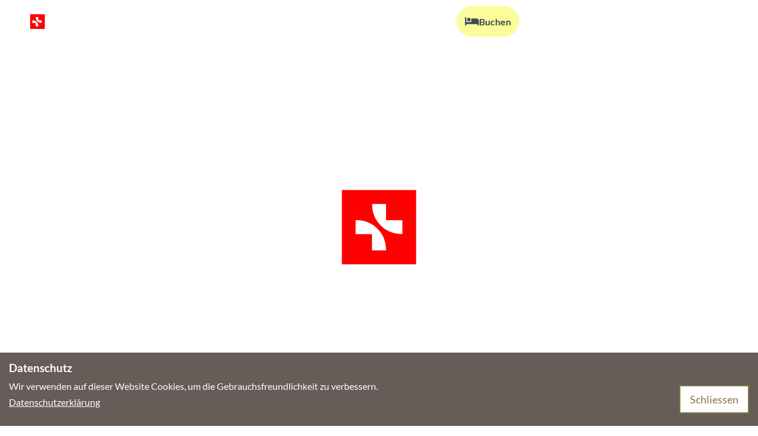

--- FILE ---
content_type: text/html; charset=utf-8
request_url: https://www.interlaken.ch/erlebnisse/tour/aussichtsreiche-inseln-im-waldmeer
body_size: 45324
content:
<!DOCTYPE html> <html lang="de" class="no-js"> <head> <meta charset="utf-8"> <!-- This website is powered by TYPO3 - inspiring people to share! TYPO3 is a free open source Content Management Framework initially created by Kasper Skaarhoj and licensed under GNU/GPL. TYPO3 is copyright 1998-2026 of Kasper Skaarhoj. Extensions are copyright of their respective owners. Information and contribution at https://typo3.org/ --> <title>Ferienregion Interlaken | interlaken.ch</title> <meta name="generator" content="TYPO3 CMS"> <meta name="description" content="Die ganze Schweiz an einem Ort. ✽ Geniesse ein eindrückliches Panorama. ♥ Erlebnisse und Unterkünfte am Brienzersee, Thunersee und im Naturpark Diemtigtal."> <meta name="viewport" content="width=device-width, initial-scale=1 maximum-scale=10"> <meta name="twitter:card" content="summary"> <link rel="stylesheet" href="/typo3temp/assets/compressed/merged-3e84b2e87cddc2eddaac261e431711c7-min.css.1768929284.gz" media="all"> <link rel="stylesheet" href="/typo3temp/assets/compressed/merged-119521257f75b3b2364a109feeab0620-min.css.1768929284.gz" media="print"> <style> /*<![CDATA[*/ <!-- /*Base_critical*/ :root{-moz-tab-size:4;tab-size:4;--spacing: 0.5rem;--element-spacing: .25rem;--element-box-shadow: 0 0 6px 2px rgb(0 0 0 / 0.25);--font-family: var(--typo-font-family);--font-weight: var(--typo-font-weight);--line-height: var(--typo-line-height);--text-font-family: var(--typo-text-font-family);--text-font-weight: var(--typo-text-font-weight);--text-line-height: var(--typo-text-line-height);--content-max-width: 95rem;--content-max-width-half: calc(var(--content-max-width) / 2);--header-max-width: 100%;--text-max-width: calc(var(--content-max-width) * .75);--icon-size-xxs: .75rem;--icon-size-xs: 1rem;--icon-size-s: 1.25rem;--icon-size-m: 2rem;--icon-size-l: 3rem;--icon-size-xl: 6rem;--icon-size-xxl: 10rem;--focus-outline-color: white;--focus-outline-width: 2px;--focus-outline-style: solid;--focus-outline-offset: 0;--focus-outline: var(--focus-outline-width) var(--focus-outline-color) var(--focus-outline-style);--focus-box-shadow-width: 4px;--focus-box-shadow-color: black;--focus-box-shadow: 0 0 0 var(--focus-box-shadow-width) var(--focus-box-shadow-color);--focus-spacing: calc(var(--focus-outline-width) + var(--focus-box-shadow-width));scroll-behavior:smooth}@media(min-width: 768px){:root{--header-max-width: calc(var(--content-max-width) * 0.5)}}@media(min-width: 1024px){:root{--element-spacing: .5rem}}@media(min-width: 1024px){:root{--spacing: 1rem}}*,*:before,*:after{font-family:inherit;box-sizing:inherit}*:focus{outline:none}*:focus-visible{outline:var(--focus-outline);outline-offset:var(--focus-outline-offset);box-shadow:var(--focus-box-shadow)}html{font-size:16px;font-weight:var(--typo-font-weight);box-sizing:border-box;line-height:var(--typo-line-height)}body{margin:0;font-family:var(--typo-font-family);font-size:var(--typo-s-font-size);color:var(--color);background-color:var(--color-light);position:relative;-webkit-hyphens:auto;hyphens:auto;-webkit-font-smoothing:antialiased;-moz-osx-font-smoothing:grayscale;overflow-wrap:break-word}body.noscroll{height:calc(var(--vh)*100);overflow:hidden}body.is-menu-open #chatbase-bubble-button,body.is-fullscreen-element-open #chatbase-bubble-button,body.is-lightbox-open:not(.show-widgets) #chatbase-bubble-button{display:none !important}body.is-menu-open #chatbase-message-bubbles,body.is-fullscreen-element-open #chatbase-message-bubbles,body.is-lightbox-open:not(.show-widgets) #chatbase-message-bubbles{display:none !important}body.is-menu-open #CookiebotWidget,body.is-fullscreen-element-open #CookiebotWidget,body.is-lightbox-open:not(.show-widgets) #CookiebotWidget{display:none !important}body.is-menu-open #usercentrics-cmp-ui,body.is-fullscreen-element-open #usercentrics-cmp-ui,body.is-lightbox-open:not(.show-widgets) #usercentrics-cmp-ui{display:none !important}body.is-menu-open .ccm-root,body.is-fullscreen-element-open .ccm-root,body.is-lightbox-open:not(.show-widgets) .ccm-root{display:none !important}body.is-menu-open .cookiefirst-root,body.is-fullscreen-element-open .cookiefirst-root,body.is-lightbox-open:not(.show-widgets) .cookiefirst-root{display:none !important}body.is-menu-open #cmpwrapper,body.is-fullscreen-element-open #cmpwrapper,body.is-lightbox-open:not(.show-widgets) #cmpwrapper{display:none !important}body.is-menu-open #eyeAble_container_ID,body.is-fullscreen-element-open #eyeAble_container_ID,body.is-lightbox-open:not(.show-widgets) #eyeAble_container_ID{display:none !important}[id^=c0],[id^=c1],[id^=c2],[id^=c3],[id^=c4],[id^=c5],[id^=c6],[id^=c7],[id^=c8],[id^=c9]{scroll-margin-top:var(--pageheader-height)}hr{height:0}b,strong{font-weight:var(--typo-font-weight-bold)}code,kbd,samp,pre{font-family:sfmono-regular,menlo,monaco,consolas,"Liberation Mono","Courier New",monospace;font-size:1em}sub,sup{font-size:75%;line-height:0;position:relative;vertical-align:baseline}sub{bottom:-0.25em}sup{top:-0.5em}summary{display:list-item}a:not(:where(.cmpboxbtn,:disabled,.btn)),.text-link:not(:where(.cmpboxbtn,:disabled,.btn)){color:var(--link-color);cursor:pointer;text-decoration:underline;font-weight:var(--typo-font-weight-bold)}a:not(:where(.cmpboxbtn,:disabled,.btn)):active,a:not(:where(.cmpboxbtn,:disabled,.btn)).active,a:not(:where(.cmpboxbtn,:disabled,.btn)).is-active,.text-link:not(:where(.cmpboxbtn,:disabled,.btn)):active,.text-link:not(:where(.cmpboxbtn,:disabled,.btn)).active,.text-link:not(:where(.cmpboxbtn,:disabled,.btn)).is-active{color:var(--link-color-hover);text-decoration:inherit}.no-touchevents a:not(:where(.cmpboxbtn,:disabled,.btn)):not(:where(:disabled)):hover,.no-touchevents a:not(:where(.cmpboxbtn,:disabled,.btn)):not(:where(:disabled)).hover,.no-touchevents a:not(:where(.cmpboxbtn,:disabled,.btn)):not(:where(:disabled)).is-hover,.no-touchevents .text-link:not(:where(.cmpboxbtn,:disabled,.btn)):not(:where(:disabled)):hover,.no-touchevents .text-link:not(:where(.cmpboxbtn,:disabled,.btn)):not(:where(:disabled)).hover,.no-touchevents .text-link:not(:where(.cmpboxbtn,:disabled,.btn)):not(:where(:disabled)).is-hover{color:var(--link-color-hover);text-decoration:inherit}a:not(:where(.cmpboxbtn,:disabled,.btn)):not(:where(:disabled)):focus-visible,a:not(:where(.cmpboxbtn,:disabled,.btn)):not(:where(:disabled)).focus,a:not(:where(.cmpboxbtn,:disabled,.btn)):not(:where(:disabled)).is-focus,.text-link:not(:where(.cmpboxbtn,:disabled,.btn)):not(:where(:disabled)):focus-visible,.text-link:not(:where(.cmpboxbtn,:disabled,.btn)):not(:where(:disabled)).focus,.text-link:not(:where(.cmpboxbtn,:disabled,.btn)):not(:where(:disabled)).is-focus{color:var(--link-color-hover);text-decoration:inherit}a[href^="mailto:"],a[data-mailto-token]{hyphens:none;overflow-wrap:anywhere}li:has(>strong)::marker,li:has(>p:first-child>strong)::marker{font-weight:var(--typo-font-weight-bold)}figure{margin:0}blockquote{margin:0}svg:empty{width:0}button{-webkit-tap-highlight-color:rgba(0,0,0,0)}.pagebody--introless{padding-top:calc(13*var(--spacing))}@media(max-width: 414px){.hide-phone{display:none !important}}@media(min-width: 415px)and (max-width: 1023px){.hide-tablet{display:none !important}}@media(max-width: 1023px){.hide-mobile{display:none !important}}@media(min-width: 1024px){.hide-desktop{display:none !important}}@media(min-width: 2160px){.kontext-kite{--element-spacing: 1rem}}:root{--color: var(--color-text);--background-color: var(--color-light);--border-color: var(--color-border);--link-color: var(--color-link);--link-color-rgb: var(--color-link-rgb);--link-color-hover: var(--color-link-hover);--link-color-hover-rgb: var(--color-link-hover-rgb);--color-dark: #3D4A54;--color-dark-rgb: 61 74 84;--color-dark-trans-1: rgba(61, 74, 84, 0.5);--color-dark-trans-1-rgb: 61 74 84;--color-dark-trans-2: rgba(61, 74, 84, 0.8);--color-dark-trans-2-rgb: 61 74 84;--color-dark-trans-3: rgba(61, 74, 84, 0.2);--color-dark-trans-3-rgb: 61 74 84;--color-light: #FFF;--color-light-rgb: 255 255 255;--color-light-trans-1: rgba(255, 255, 255, 0.5);--color-light-trans-1-rgb: 255 255 255;--color-light-trans-2: rgba(255, 255, 255, 0.8);--color-light-trans-2-rgb: 255 255 255;--color-text: #3D4A54;--color-text-rgb: 61 74 84;--color-text-media: #FFF;--color-text-media-rgb: 255 255 255;--color-media: #FFF;--color-media-rgb: 255 255 255;--color-media-dark: #3D4A54;--color-media-dark-rgb: 61 74 84;--color-conversion: #FDFC9B;--color-conversion-rgb: 253 252 155;--color-success: #006647;--color-success-rgb: 0 102 71;--color-success-dark: #00E66B;--color-success-dark-rgb: 0 230 107;--color-success-text: #FFF;--color-success-text-rgb: 255 255 255;--color-warning: #FBCC28;--color-warning-rgb: 251 204 40;--color-warning-text: #FFF;--color-warning-text-rgb: 255 255 255;--color-danger: #A24439;--color-danger-rgb: 162 68 57;--color-danger-text: #FFF;--color-danger-text-rgb: 255 255 255;--color-link: #006EDB;--color-link-rgb: 0 110 219;--color-link-hover: #154676;--color-link-hover-rgb: 21 70 118;--color-link-trans-1: rgba(0, 110, 219, 0.5);--color-link-trans-1-rgb: 0 110 219;--color-link-light: #F0F8FF;--color-link-light-rgb: 240 248 255;--color-link-light-hover: #FFF;--color-link-light-hover-rgb: 255 255 255;--color-link-dark: #2C353C;--color-link-dark-rgb: 44 53 60;--color-container: #EBEFF3;--color-container-rgb: 235 239 243;--color-container-trans-1: rgba(235, 239, 243, 0.5);--color-container-trans-1-rgb: 235 239 243;--color-focus: #87CEFA;--color-focus-rgb: 135 206 250;--color-border: #3D4A54;--color-border-rgb: 61 74 84;--color-custom-1: #B1D9FF;--color-custom-1-rgb: 177 217 255;--color-custom-2: #F6F9FB;--color-custom-2-rgb: 246 249 251;--color-custom-3: #0F6A7D;--color-custom-3-rgb: 15 106 125;--color-custom-4: #0F3B7D;--color-custom-4-rgb: 15 59 125;--color-transparent-bg: rgba(0, 0, 0, 0.8);--color-transparent-bg-rgb: 0 0 0;--color-transparent-bg-second: rgba(0, 0, 0, 0.5);--color-transparent-bg-second-rgb: 0 0 0;--color-container-secondary: #F6F9FB;--color-container-secondary-rgb: 246 249 251;--color-scheme-base-background-color: var(--color-light);--color-scheme-base-background-complementary-color: var(--color-container);--color-scheme-base-color: var(--color-dark);--color-scheme-base-link-color: var(--color-link);--color-scheme-base-link-color-hover: var(--color-link-hover);--color-scheme-base-border-color: var(--color-dark);--color-scheme-base-light-stage-element-background-color: var(--color-container);--color-scheme-conversion-background-color: var(--color-conversion);--color-scheme-conversion-color: var(--color-dark);--color-scheme-conversion-link-color: var(--color-link-dark);--color-scheme-conversion-link-color-hover: var(--color-dark);--color-scheme-conversion-border-color: var(--color-dark);--color-scheme-container-background-color: var(--color-container);--color-scheme-container-background-complementary-color: var(--color-light);--color-scheme-container-color: var(--color-dark);--color-scheme-container-border-color: var(--color-dark);--color-scheme-container-link-color: var(--color-link-dark);--color-scheme-container-link-color-hover: var(--color-dark);--color-scheme-invert-background-color: var(--color-dark);--color-scheme-invert-color: var(--color-light);--color-scheme-transparent-bg-background-color: var(--color-transparent-bg);--color-scheme-transparent-bg-color: var(--color-light);--color-scheme-custom-1-color: var(--color-dark);--color-scheme-custom-1-background-color: var(--color-custom-1);--color-scheme-custom-1-border-color: var(--color-dark);--color-scheme-custom-1-link-color: var(--color-link-dark);--color-scheme-custom-1-link-color-hover: var(--color-dark);--color-scheme-custom-2-color: var(--color-dark);--color-scheme-custom-2-background-color: var(--color-custom-2);--color-scheme-custom-2-border-color: var(--color-dark);--color-scheme-custom-2-link-color: var(--color-link);--color-scheme-custom-2-link-color-hover: var(--color-link-hover);--color-scheme-custom-3-color: var(--color-light);--color-scheme-custom-3-background-color: var(--color-link);--color-scheme-custom-3-border-color: var(--color-light);--color-scheme-custom-3-link-color: var(--color-light);--color-scheme-custom-3-link-color-hover: var(--color-light);--gradient-pageheader-gradient: linear-gradient(180deg, rgba(0, 0, 0, 0.4) 0%, rgba(0, 0, 0, 0) 100%);--gradient-pageheader-fallback: rgba(0, 0, 0, 0.4)}.scheme--base{--background-color: var(--color-scheme-base-background-color);--background-complementary-color: var(--color-scheme-base-background-complementary-color);--color: var(--color-scheme-base-color);--link-color: var(--color-scheme-base-link-color);--link-color-hover: var(--color-scheme-base-link-color-hover);--border-color: var(--color-scheme-base-border-color);--light-stage-element-background-color: var(--color-scheme-base-light-stage-element-background-color)}.scheme--conversion{--background-color: var(--color-scheme-conversion-background-color);--color: var(--color-scheme-conversion-color);--link-color: var(--color-scheme-conversion-link-color);--link-color-hover: var(--color-scheme-conversion-link-color-hover);--border-color: var(--color-scheme-conversion-border-color)}.scheme--container{--background-color: var(--color-scheme-container-background-color);--background-complementary-color: var(--color-scheme-container-background-complementary-color);--color: var(--color-scheme-container-color);--border-color: var(--color-scheme-container-border-color);--link-color: var(--color-scheme-container-link-color);--link-color-hover: var(--color-scheme-container-link-color-hover)}.scheme--invert{--background-color: var(--color-scheme-invert-background-color);--color: var(--color-scheme-invert-color)}.scheme--transparent-bg{--background-color: var(--color-scheme-transparent-bg-background-color);--color: var(--color-scheme-transparent-bg-color)}.scheme--custom-1{--color: var(--color-scheme-custom-1-color);--background-color: var(--color-scheme-custom-1-background-color);--border-color: var(--color-scheme-custom-1-border-color);--link-color: var(--color-scheme-custom-1-link-color);--link-color-hover: var(--color-scheme-custom-1-link-color-hover)}.scheme--custom-2{--color: var(--color-scheme-custom-2-color);--background-color: var(--color-scheme-custom-2-background-color);--border-color: var(--color-scheme-custom-2-border-color);--link-color: var(--color-scheme-custom-2-link-color);--link-color-hover: var(--color-scheme-custom-2-link-color-hover)}.scheme--custom-3{--color: var(--color-scheme-custom-3-color);--background-color: var(--color-scheme-custom-3-background-color);--border-color: var(--color-scheme-custom-3-border-color);--link-color: var(--color-scheme-custom-3-link-color);--link-color-hover: var(--color-scheme-custom-3-link-color-hover)}[class^=scheme--],[class*=" scheme--"]{color:var(--color);background-color:var(--background-color);border-color:var(--border-color);color-media:var(--color-media);link-color:var(--link-color);link-color-hover:var(--link-color-hover)}:root{--btn-default-color-text: var(--color-light);--btn-default-color-bg: var(--color-link);--btn-default-color-border: var(--color-link);--btn-default-border-image: none;--btn-hover-color-text: var(--color-link);--btn-hover-color-bg: var(--color-light);--btn-hover-color-border: var(--color-link);--btn-hover-border-image: none;--btn-active-color-text: var(--color-light);--btn-active-color-bg: var(--color-dark);--btn-active-color-border: var(--color-dark);--btn-active-border-image: none;--btn-focus-color-text: var(--color-dark);--btn-focus-color-bg: var(--color-light);--btn-focus-color-border: var(--color-dark);--btn-focus-border-image: none;--btn-reset-default-color-text: var(--color-link);--btn-reset-default-color-bg: transparent;--btn-reset-default-color-border: transparent;--btn-reset-hover-color-text: var(--color-link);--btn-reset-hover-color-bg: var(--color-light);--btn-reset-hover-color-border: var(--color-link);--btn-reset-active-color-text: var(--color-light);--btn-reset-active-color-bg: var(--color-dark);--btn-reset-active-color-border: var(--color-dark);--btn-reset-focus-color-text: var(--color-dark);--btn-reset-focus-color-bg: var(--color-light);--btn-reset-focus-color-border: var(--color-dark);--btn-primary-dark-default-color-text: var(--color-light);--btn-primary-dark-default-color-bg: var(--color-dark-trans-1);--btn-primary-dark-default-color-border: var(--color-light);--btn-primary-dark-hover-color-text: var(--color-light);--btn-primary-dark-hover-color-bg: var(--color-dark-trans-2);--btn-primary-dark-hover-color-border: var(--color-light);--btn-primary-dark-active-color-text: var(--color-dark);--btn-primary-dark-active-color-bg: var(--color-light);--btn-primary-dark-active-color-border: var(--color-light);--btn-primary-dark-focus-color-text: var(--color-light);--btn-primary-dark-focus-color-bg: var(--color-dark-trans-1);--btn-primary-dark-focus-color-border: var(--color-light);--btn-conversion-default-color-text: var(--color-dark);--btn-conversion-default-color-bg: var(--color-conversion);--btn-conversion-default-color-border: var(--color-conversion);--btn-conversion-hover-color-text: var(--color-light);--btn-conversion-hover-color-bg: var(--color-dark);--btn-conversion-hover-color-border: var(--color-dark);--btn-conversion-active-color-text: var(--color-dark);--btn-conversion-active-color-bg: var(--color-light);--btn-conversion-active-color-border: var(--color-conversion);--btn-conversion-focus-color-text: var(--color-dark);--btn-conversion-focus-color-bg: var(--color-light);--btn-conversion-focus-color-border: var(--color-dark);--btn-transparent-default-color-text: currentcolor;--btn-transparent-default-color-bg: transparent;--btn-transparent-default-color-border: transparent;--btn-transparent-padding-min: 0.4rem;--btn-transparent-padding-max: 0.4rem;--btn-transparent-hover-color-text: var(--color-link);--btn-transparent-hover-color-bg: var(--color-light);--btn-transparent-hover-color-border: var(--color-link);--btn-transparent-active-color-text: var(--color-dark);--btn-transparent-active-color-bg: var(--color-light);--btn-transparent-active-color-border: var(--color-dark);--btn-transparent-focus-color-text: var(--color-dark);--btn-transparent-focus-color-bg: var(--color-light);--btn-transparent-focus-color-border: var(--color-dark);--btn-filter-hover-color-text: var(--color-light);--btn-filter-hover-color-bg: var(--color-dark);--btn-filter-hover-color-border: var(--color-dark);--btn-filter-active-color-text: var(--color-light);--btn-filter-active-color-bg: var(--color-link);--btn-filter-active-color-border: var(--color-link);--btn-filter-focus-color-text: var(--color-dark);--btn-filter-focus-color-bg: var(--color-light);--btn-filter-focus-color-border: var(--color-dark);--btn-filter-height-min: 32px;--btn-filter-height-max: 34px;--btn-filter-font-size-min: var(--typo-xs-font-size-min);--btn-filter-font-size-max: var(--typo-xs-font-size-max);--btn-filter-padding-min: 8px;--btn-filter-padding-max: 8px;--btn-filter-font-weight: var(--typo-font-weight-regular);--btn-filter-icon-size-min: 0.75rem;--btn-filter-icon-size-max: 1rem;--btn-filter-border-width: 1px;--btn-filter-default-color-text: var(--color-link);--btn-filter-default-color-bg: var(--color-light);--btn-filter-default-color-border: var(--color-link);--btn-filter-border-radius: 0px;--btn-filter-light-default-color-text: var(--color-light);--btn-filter-light-default-color-bg: var(--color-dark-trans-1);--btn-filter-light-default-color-border: var(--color-light);--btn-filter-light-hover-color-text: var(--color-light);--btn-filter-light-hover-color-bg: var(--color-dark-trans-2);--btn-filter-light-hover-color-border: var(--color-light);--btn-filter-light-active-color-text: var(--color-dark);--btn-filter-light-active-color-bg: var(--color-light);--btn-filter-light-active-color-border: var(--color-light);--btn-filter-light-focus-color-text: var(--color-light);--btn-filter-light-focus-color-bg: var(--color-dark-trans-1);--btn-filter-light-focus-color-border: var(--color-light);--btn-filter-light-height-min: 22px;--btn-filter-light-height-max: 30px;--btn-filter-light-font-size-min: var(--typo-xs-min);--btn-filter-light-font-size-max: var(--typo-xs-max);--btn-filter-light-padding-min: 4px;--btn-filter-light-padding-max: 8px;--btn-filter-light-font-weight: var(--typo-font-weight-regular);--btn-filter-light-icon-size-min: 0.75rem;--btn-filter-light-icon-size-max: 1rem;--btn-filter-dark-default-color-text: var(--color-light);--btn-filter-dark-default-color-bg: var(--color-dark-trans-1);--btn-filter-dark-default-color-border: var(--color-light);--btn-filter-dark-hover-color-text: var(--color-light);--btn-filter-dark-hover-color-bg: var(--color-dark-trans-2);--btn-filter-dark-hover-color-border: var(--color-light);--btn-filter-dark-active-color-text: var(--color-dark);--btn-filter-dark-active-color-bg: var(--color-light);--btn-filter-dark-active-color-border: var(--color-light);--btn-filter-dark-focus-color-text: var(--color-light);--btn-filter-dark-focus-color-bg: var(--color-dark-trans-1);--btn-filter-dark-focus-color-border: var(--color-light);--btn-filter-dark-height-min: 32px;--btn-filter-dark-height-max: 34px;--btn-filter-dark-font-size-min: var(--typo-xs-font-size-min);--btn-filter-dark-font-size-max: var(--typo-xs-font-size-max);--btn-filter-dark-padding-min: 8px;--btn-filter-dark-padding-max: 8px;--btn-filter-dark-font-weight: var(--typo-font-weight-regular);--btn-filter-dark-icon-size-min: 0.75rem;--btn-filter-dark-icon-size-max: 1rem;--btn-filter-dark-border-radius: 0px;--btn-round-width-min: 32px;--btn-round-width-max: 48px;--btn-round-height-min: 32px;--btn-round-height-max: 48px;--btn-round-border-radius: 50%;--btn-round-padding-min: 2px;--btn-round-padding-max: 2px;--btn-round-default-color-text: var(--color-link);--btn-round-default-color-bg: var(--color-light);--btn-round-default-color-border: var(--color-link);--btn-round-hover-color-text: var(--color-light);--btn-round-hover-color-bg: var(--color-link);--btn-round-hover-color-border: var(--color-link);--btn-round-active-color-text: var(--color-light);--btn-round-active-color-bg: var(--color-dark);--btn-round-active-color-border: var(--color-dark);--btn-round-focus-color-text: var(--color-dark);--btn-round-focus-color-bg: var(--color-light);--btn-round-focus-color-border: var(--color-dark);--btn-round-border-width: 2px;--btn-round-padding: 2px;--btn-pageheader-default-color-text: var(--color-link);--btn-pageheader-default-color-bg: transparent;--btn-pageheader-default-color-border: transparent;--btn-pageheader-active-color-text: var(--color-light);--btn-pageheader-active-color-bg: var(--color-link);--btn-pageheader-active-color-border: var(--color-link);--btn-pageheader-hover-color-text: var(--color-light);--btn-pageheader-hover-color-bg: var(--color-link);--btn-pageheader-hover-color-border: var(--color-link);--btn-pageheader-focus-color-text: var(--color-light);--btn-pageheader-focus-color-bg: var(--color-link);--btn-pageheader-focus-color-border: var(--color-link);--btn-filter-conversion-default-color-text: var(--color-dark);--btn-filter-conversion-default-color-bg: var(--color-conversion);--btn-filter-conversion-default-color-border: var(--color-conversion);--btn-filter-conversion-active-color-text: var(--color-dark);--btn-filter-conversion-active-color-bg: var(--color-light);--btn-filter-conversion-active-color-border: var(--color-conversion);--btn-filter-conversion-hover-color-text: var(--color-dark);--btn-filter-conversion-hover-color-bg: var(--color-light);--btn-filter-conversion-hover-color-border: var(--color-light);--btn-filter-conversion-focus-color-text: var(--color-dark);--btn-filter-conversion-focus-color-bg: var(--color-light);--btn-filter-conversion-focus-color-border: var(--color-dark);--btn-filter-conversion-height-min: 32px;--btn-filter-conversion-height-max: 34px;--btn-filter-conversion-font-size-min: var(--typo-xs-font-size-min);--btn-filter-conversion-font-size-max: var(--typo-xs-font-size-max);--btn-filter-conversion-padding-min: 8px;--btn-filter-conversion-padding-max: 8px;--btn-filter-conversion-font-weight: var(--typo-font-weight-regular);--btn-filter-conversion-icon-size-min: 0.75rem;--btn-filter-conversion-icon-size-max: 1rem;--btn-filter-conversion-border-radius: 0px;--btn-round-dark-width-min: 32px;--btn-round-dark-width-max: 48px;--btn-round-dark-height-min: 32px;--btn-round-dark-height-max: 48px;--btn-round-dark-border-radius: 50%;--btn-round-dark-padding-min: 2px;--btn-round-dark-padding-max: 2px;--btn-round-dark-default-color-text: var(--color-light);--btn-round-dark-default-color-bg: var(--color-dark-trans-1);--btn-round-dark-default-color-border: var(--color-light);--btn-round-dark-hover-color-text: var(--color-light);--btn-round-dark-hover-color-bg: var(--color-dark-trans-2);--btn-round-dark-hover-color-border: var(--color-light);--btn-round-dark-active-color-text: var(--color-dark);--btn-round-dark-active-color-bg: var(--color-light);--btn-round-dark-active-color-border: var(--color-light);--btn-round-dark-focus-color-text: var(--color-light);--btn-round-dark-focus-color-bg: var(--color-dark-trans-1);--btn-round-dark-focus-color-border: var(--color-light);--btn-round-dark-border-width: 2px;--btn-round-dark-padding: 2px;--btn-round-conversion-width-min: 32px;--btn-round-conversion-width-max: 48px;--btn-round-conversion-height-min: 32px;--btn-round-conversion-height-max: 48px;--btn-round-conversion-border-radius: 50%;--btn-round-conversion-padding-min: 2px;--btn-round-conversion-padding-max: 2px;--btn-round-conversion-default-color-text: var(--color-dark);--btn-round-conversion-default-color-bg: var(--color-conversion);--btn-round-conversion-default-color-border: var(--color-conversion);--btn-round-conversion-hover-color-text: var(--color-dark);--btn-round-conversion-hover-color-bg: var(--color-light);--btn-round-conversion-hover-color-border: var(--color-dark);--btn-round-conversion-active-color-text: var(--color-dark);--btn-round-conversion-active-color-bg: var(--color-light);--btn-round-conversion-active-color-border: var(--color-conversion);--btn-round-conversion-focus-color-text: var(--color-dark);--btn-round-conversion-focus-color-bg: var(--color-light);--btn-round-conversion-focus-color-border: var(--color-dark);--btn-round-conversion-border-width: 2px;--btn-round-conversion-padding: 2px;--btn-width-min: auto;--btn-width-max: auto;--btn-height-min: 42px;--btn-height-max: 52px;--btn-font-size-min: var(--typo-s-min);--btn-font-size-max: var(--typo-s-max);--btn-font-weight: var(--typo-font-weight-bold);--btn-padding-min: 12px;--btn-padding-max: 12px;--btn-border-width: 2px;--btn-border-radius: var(--global-border-radius-m, 32px);--btn-border-style: solid;--btn-line-height: 1.2;--btn-icon-size-min: 1rem;--btn-icon-size-max: 1.5rem}.btn{--btn-width: var(--btn-width-min);--btn-height: var(--btn-height-min);--btn-font-size: var(--btn-font-size-min);--btn-icon-size: var(--btn-icon-size-min);--btn-padding: var(--btn-padding-min);--btn-transform: none;display:inline-flex;text-align:start;vertical-align:middle;align-items:center;justify-content:start;flex-shrink:0;user-select:none;min-height:var(--btn-height);max-width:100%;border:var(--btn-border-width) var(--btn-border-style) var(--btn-default-color-border);border-radius:var(--btn-border-radius);border-image:var(--btn-default-border-image);background-color:var(--btn-default-color-bg);background-image:var(--btn-default-color-bg-image, none);background-origin:border-box;color:var(--btn-default-color-text);text-decoration:none;margin:0;padding:var(--btn-padding);font-size:var(--btn-font-size);font-weight:var(--btn-font-weight);line-height:var(--btn-line-height);outline:none;gap:.5em;transform:var(--btn-transform)}@media(min-width: 768px){.btn{--btn-width: var(--btn-width-max);--btn-height: var(--btn-height-max);--btn-font-size: var(--btn-font-size-max);--btn-icon-size: var(--btn-icon-size-max);--btn-padding: var(--btn-padding-max)}}.btn:last-child{margin-right:0}.btn__icon .icon__svg{width:var(--btn-icon-size);height:var(--btn-icon-size)}.btn__text{text-align:start;display:inline-flex;align-self:center}.btn--loading .btn__text{padding-left:.5em}.btn-container{width:100%}.btn-group{display:flex;flex-wrap:wrap;width:100%;align-items:center;gap:.5rem;justify-content:var(--justify-content)}.btn-group--align-left{justify-content:flex-start}.btn-group--align-center{justify-content:center}.btn-group--align-between{justify-content:space-between}.btn-group--align-right{justify-content:flex-end}.btn-group--inline{display:inline-flex;width:auto}.btn--round{--btn-skew: 0,0;justify-content:center;align-items:center;margin:0;height:var(--btn-height);width:var(--btn-width)}.btn--loading{cursor:wait;position:relative}.btn--loading:before{border-radius:50%;width:1.5em;height:1.5em;content:" ";position:relative;text-indent:-9999em;border-top:.2em solid rgba(var(--color-link), 0.5);border-right:.2em solid rgba(var(--color-link), 0.5);border-bottom:.2em solid rgba(var(--color-link), 0.5);border-left:.2em solid var(--color-link);animation:btn__spinner 1.1s infinite linear}.btn--loading .btn__icon{display:none}@media(min-width: 415px){.btn--switch-icon-text-responsive{gap:0}}@media(min-width: 415px){.btn--switch-icon-text-responsive .btn__icon{display:none}}@media(max-width: 414px){.btn--switch-icon-text-responsive .btn__text{display:none}}.btn--layout-vertical{display:flex;flex-flow:column;height:auto;gap:0}.btn--layout-vertical.btn--hide-text-mobile{justify-content:center}.btn--auto-height{--btn-height: auto}.btn--no-text-wrap .btn__text{white-space:nowrap}.is-scrolled .btn--hide-text-scrolled .btn__text{display:none}.btn--hide-text{gap:0}.btn--hide-text .btn__text{position:absolute !important;clip:rect(1px, 1px, 1px, 1px);padding:0 !important;border:0 !important;height:1px !important;width:1px !important;overflow:hidden}@media(max-width: 768px){.btn--hide-text-mobile{gap:0}}@media(max-width: 768px){.btn--hide-text-mobile .btn__text{display:none}}@media(max-width: 1023px){.btn--hide-mobile{display:none}}@media(min-width: 1024px){.btn--hide-desktop{display:none}}.btn--reset{--btn-skew: 0,0;--btn-default-color-text: var(--btn-reset-default-color-text);--btn-default-color-bg: var(--btn-reset-default-color-bg);--btn-default-color-border: var(--btn-reset-default-color-border);--btn-hover-color-text: var(--btn-reset-hover-color-text);--btn-hover-color-bg: var(--btn-reset-hover-color-bg);--btn-hover-color-border: var(--btn-reset-hover-color-border);--btn-active-color-text: var(--btn-reset-active-color-text);--btn-active-color-bg: var(--btn-reset-active-color-bg);--btn-active-color-border: var(--btn-reset-active-color-border);--btn-focus-color-text: var(--btn-reset-focus-color-text);--btn-focus-color-bg: var(--btn-reset-focus-color-bg);--btn-focus-color-border: var(--btn-reset-focus-color-border)}.btn--primary-dark{--btn-default-color-text: var(--btn-primary-dark-default-color-text);--btn-default-color-bg: var(--btn-primary-dark-default-color-bg);--btn-default-color-border: var(--btn-primary-dark-default-color-border);--btn-hover-color-text: var(--btn-primary-dark-hover-color-text);--btn-hover-color-bg: var(--btn-primary-dark-hover-color-bg);--btn-hover-color-border: var(--btn-primary-dark-hover-color-border);--btn-active-color-text: var(--btn-primary-dark-active-color-text);--btn-active-color-bg: var(--btn-primary-dark-active-color-bg);--btn-active-color-border: var(--btn-primary-dark-active-color-border);--btn-focus-color-text: var(--btn-primary-dark-focus-color-text);--btn-focus-color-bg: var(--btn-primary-dark-focus-color-bg);--btn-focus-color-border: var(--btn-primary-dark-focus-color-border)}.btn--conversion{--btn-default-color-text: var(--btn-conversion-default-color-text);--btn-default-color-bg: var(--btn-conversion-default-color-bg);--btn-default-color-border: var(--btn-conversion-default-color-border);--btn-hover-color-text: var(--btn-conversion-hover-color-text);--btn-hover-color-bg: var(--btn-conversion-hover-color-bg);--btn-hover-color-border: var(--btn-conversion-hover-color-border);--btn-active-color-text: var(--btn-conversion-active-color-text);--btn-active-color-bg: var(--btn-conversion-active-color-bg);--btn-active-color-border: var(--btn-conversion-active-color-border);--btn-focus-color-text: var(--btn-conversion-focus-color-text);--btn-focus-color-bg: var(--btn-conversion-focus-color-bg);--btn-focus-color-border: var(--btn-conversion-focus-color-border)}.btn--transparent{--btn-skew: 0,0;--btn-default-color-text: var(--btn-transparent-default-color-text);--btn-default-color-bg: var(--btn-transparent-default-color-bg);--btn-default-color-border: var(--btn-transparent-default-color-border);--btn-padding-min: var(--btn-transparent-padding-min);--btn-padding-max: var(--btn-transparent-padding-max);--btn-hover-color-text: var(--btn-transparent-hover-color-text);--btn-hover-color-bg: var(--btn-transparent-hover-color-bg);--btn-hover-color-border: var(--btn-transparent-hover-color-border);--btn-active-color-text: var(--btn-transparent-active-color-text);--btn-active-color-bg: var(--btn-transparent-active-color-bg);--btn-active-color-border: var(--btn-transparent-active-color-border);--btn-focus-color-text: var(--btn-transparent-focus-color-text);--btn-focus-color-bg: var(--btn-transparent-focus-color-bg);--btn-focus-color-border: var(--btn-transparent-focus-color-border)}.btn--filter{--btn-skew: 0,0;--btn-hover-color-text: var(--btn-filter-hover-color-text);--btn-hover-color-bg: var(--btn-filter-hover-color-bg);--btn-hover-color-border: var(--btn-filter-hover-color-border);--btn-active-color-text: var(--btn-filter-active-color-text);--btn-active-color-bg: var(--btn-filter-active-color-bg);--btn-active-color-border: var(--btn-filter-active-color-border);--btn-focus-color-text: var(--btn-filter-focus-color-text);--btn-focus-color-bg: var(--btn-filter-focus-color-bg);--btn-focus-color-border: var(--btn-filter-focus-color-border);--btn-height-min: var(--btn-filter-height-min);--btn-height-max: var(--btn-filter-height-max);--btn-font-size-min: var(--btn-filter-font-size-min);--btn-font-size-max: var(--btn-filter-font-size-max);--btn-padding-min: var(--btn-filter-padding-min);--btn-padding-max: var(--btn-filter-padding-max);--btn-font-weight: var(--btn-filter-font-weight);--btn-icon-size-min: var(--btn-filter-icon-size-min);--btn-icon-size-max: var(--btn-filter-icon-size-max);--btn-border-width: var(--btn-filter-border-width);--btn-default-color-text: var(--btn-filter-default-color-text);--btn-default-color-bg: var(--btn-filter-default-color-bg);--btn-default-color-border: var(--btn-filter-default-color-border);--btn-border-radius: var(--btn-filter-border-radius)}.btn--filter-light{--btn-skew: 0,0;--btn-default-color-text: var(--btn-filter-light-default-color-text);--btn-default-color-bg: var(--btn-filter-light-default-color-bg);--btn-default-color-border: var(--btn-filter-light-default-color-border);--btn-hover-color-text: var(--btn-filter-light-hover-color-text);--btn-hover-color-bg: var(--btn-filter-light-hover-color-bg);--btn-hover-color-border: var(--btn-filter-light-hover-color-border);--btn-active-color-text: var(--btn-filter-light-active-color-text);--btn-active-color-bg: var(--btn-filter-light-active-color-bg);--btn-active-color-border: var(--btn-filter-light-active-color-border);--btn-focus-color-text: var(--btn-filter-light-focus-color-text);--btn-focus-color-bg: var(--btn-filter-light-focus-color-bg);--btn-focus-color-border: var(--btn-filter-light-focus-color-border);--btn-height-min: var(--btn-filter-light-height-min);--btn-height-max: var(--btn-filter-light-height-max);--btn-font-size-min: var(--btn-filter-light-font-size-min);--btn-font-size-max: var(--btn-filter-light-font-size-max);--btn-padding-min: var(--btn-filter-light-padding-min);--btn-padding-max: var(--btn-filter-light-padding-max);--btn-font-weight: var(--btn-filter-light-font-weight);--btn-icon-size-min: var(--btn-filter-light-icon-size-min);--btn-icon-size-max: var(--btn-filter-light-icon-size-max)}.btn--filter-dark{--btn-skew: 0,0;--btn-default-color-text: var(--btn-filter-dark-default-color-text);--btn-default-color-bg: var(--btn-filter-dark-default-color-bg);--btn-default-color-border: var(--btn-filter-dark-default-color-border);--btn-hover-color-text: var(--btn-filter-dark-hover-color-text);--btn-hover-color-bg: var(--btn-filter-dark-hover-color-bg);--btn-hover-color-border: var(--btn-filter-dark-hover-color-border);--btn-active-color-text: var(--btn-filter-dark-active-color-text);--btn-active-color-bg: var(--btn-filter-dark-active-color-bg);--btn-active-color-border: var(--btn-filter-dark-active-color-border);--btn-focus-color-text: var(--btn-filter-dark-focus-color-text);--btn-focus-color-bg: var(--btn-filter-dark-focus-color-bg);--btn-focus-color-border: var(--btn-filter-dark-focus-color-border);--btn-height-min: var(--btn-filter-dark-height-min);--btn-height-max: var(--btn-filter-dark-height-max);--btn-font-size-min: var(--btn-filter-dark-font-size-min);--btn-font-size-max: var(--btn-filter-dark-font-size-max);--btn-padding-min: var(--btn-filter-dark-padding-min);--btn-padding-max: var(--btn-filter-dark-padding-max);--btn-font-weight: var(--btn-filter-dark-font-weight);--btn-icon-size-min: var(--btn-filter-dark-icon-size-min);--btn-icon-size-max: var(--btn-filter-dark-icon-size-max);--btn-border-radius: var(--btn-filter-dark-border-radius)}.btn--round{--btn-skew: 0,0;--btn-width-min: var(--btn-round-width-min);--btn-width-max: var(--btn-round-width-max);--btn-height-min: var(--btn-round-height-min);--btn-height-max: var(--btn-round-height-max);--btn-border-radius: var(--btn-round-border-radius);--btn-padding-min: var(--btn-round-padding-min);--btn-padding-max: var(--btn-round-padding-max);--btn-default-color-text: var(--btn-round-default-color-text);--btn-default-color-bg: var(--btn-round-default-color-bg);--btn-default-color-border: var(--btn-round-default-color-border);--btn-hover-color-text: var(--btn-round-hover-color-text);--btn-hover-color-bg: var(--btn-round-hover-color-bg);--btn-hover-color-border: var(--btn-round-hover-color-border);--btn-active-color-text: var(--btn-round-active-color-text);--btn-active-color-bg: var(--btn-round-active-color-bg);--btn-active-color-border: var(--btn-round-active-color-border);--btn-focus-color-text: var(--btn-round-focus-color-text);--btn-focus-color-bg: var(--btn-round-focus-color-bg);--btn-focus-color-border: var(--btn-round-focus-color-border);--btn-border-width: var(--btn-round-border-width);--btn-padding: var(--btn-round-padding)}.btn--pageheader{--btn-skew: 0,0;--btn-default-color-text: var(--btn-pageheader-default-color-text);--btn-default-color-bg: var(--btn-pageheader-default-color-bg);--btn-default-color-border: var(--btn-pageheader-default-color-border);--btn-active-color-text: var(--btn-pageheader-active-color-text);--btn-active-color-bg: var(--btn-pageheader-active-color-bg);--btn-active-color-border: var(--btn-pageheader-active-color-border);--btn-hover-color-text: var(--btn-pageheader-hover-color-text);--btn-hover-color-bg: var(--btn-pageheader-hover-color-bg);--btn-hover-color-border: var(--btn-pageheader-hover-color-border);--btn-focus-color-text: var(--btn-pageheader-focus-color-text);--btn-focus-color-bg: var(--btn-pageheader-focus-color-bg);--btn-focus-color-border: var(--btn-pageheader-focus-color-border)}.btn--filter-conversion{--btn-skew: 0,0;--btn-default-color-text: var(--btn-filter-conversion-default-color-text);--btn-default-color-bg: var(--btn-filter-conversion-default-color-bg);--btn-default-color-border: var(--btn-filter-conversion-default-color-border);--btn-active-color-text: var(--btn-filter-conversion-active-color-text);--btn-active-color-bg: var(--btn-filter-conversion-active-color-bg);--btn-active-color-border: var(--btn-filter-conversion-active-color-border);--btn-hover-color-text: var(--btn-filter-conversion-hover-color-text);--btn-hover-color-bg: var(--btn-filter-conversion-hover-color-bg);--btn-hover-color-border: var(--btn-filter-conversion-hover-color-border);--btn-focus-color-text: var(--btn-filter-conversion-focus-color-text);--btn-focus-color-bg: var(--btn-filter-conversion-focus-color-bg);--btn-focus-color-border: var(--btn-filter-conversion-focus-color-border);--btn-height-min: var(--btn-filter-conversion-height-min);--btn-height-max: var(--btn-filter-conversion-height-max);--btn-font-size-min: var(--btn-filter-conversion-font-size-min);--btn-font-size-max: var(--btn-filter-conversion-font-size-max);--btn-padding-min: var(--btn-filter-conversion-padding-min);--btn-padding-max: var(--btn-filter-conversion-padding-max);--btn-font-weight: var(--btn-filter-conversion-font-weight);--btn-icon-size-min: var(--btn-filter-conversion-icon-size-min);--btn-icon-size-max: var(--btn-filter-conversion-icon-size-max);--btn-border-radius: var(--btn-filter-conversion-border-radius)}.btn--round-dark{--btn-skew: 0,0;--btn-width-min: var(--btn-round-dark-width-min);--btn-width-max: var(--btn-round-dark-width-max);--btn-height-min: var(--btn-round-dark-height-min);--btn-height-max: var(--btn-round-dark-height-max);--btn-border-radius: var(--btn-round-dark-border-radius);--btn-padding-min: var(--btn-round-dark-padding-min);--btn-padding-max: var(--btn-round-dark-padding-max);--btn-default-color-text: var(--btn-round-dark-default-color-text);--btn-default-color-bg: var(--btn-round-dark-default-color-bg);--btn-default-color-border: var(--btn-round-dark-default-color-border);--btn-hover-color-text: var(--btn-round-dark-hover-color-text);--btn-hover-color-bg: var(--btn-round-dark-hover-color-bg);--btn-hover-color-border: var(--btn-round-dark-hover-color-border);--btn-active-color-text: var(--btn-round-dark-active-color-text);--btn-active-color-bg: var(--btn-round-dark-active-color-bg);--btn-active-color-border: var(--btn-round-dark-active-color-border);--btn-focus-color-text: var(--btn-round-dark-focus-color-text);--btn-focus-color-bg: var(--btn-round-dark-focus-color-bg);--btn-focus-color-border: var(--btn-round-dark-focus-color-border);--btn-border-width: var(--btn-round-dark-border-width);--btn-padding: var(--btn-round-dark-padding)}.btn--round-conversion{--btn-skew: 0,0;--btn-width-min: var(--btn-round-conversion-width-min);--btn-width-max: var(--btn-round-conversion-width-max);--btn-height-min: var(--btn-round-conversion-height-min);--btn-height-max: var(--btn-round-conversion-height-max);--btn-border-radius: var(--btn-round-conversion-border-radius);--btn-padding-min: var(--btn-round-conversion-padding-min);--btn-padding-max: var(--btn-round-conversion-padding-max);--btn-default-color-text: var(--btn-round-conversion-default-color-text);--btn-default-color-bg: var(--btn-round-conversion-default-color-bg);--btn-default-color-border: var(--btn-round-conversion-default-color-border);--btn-hover-color-text: var(--btn-round-conversion-hover-color-text);--btn-hover-color-bg: var(--btn-round-conversion-hover-color-bg);--btn-hover-color-border: var(--btn-round-conversion-hover-color-border);--btn-active-color-text: var(--btn-round-conversion-active-color-text);--btn-active-color-bg: var(--btn-round-conversion-active-color-bg);--btn-active-color-border: var(--btn-round-conversion-active-color-border);--btn-focus-color-text: var(--btn-round-conversion-focus-color-text);--btn-focus-color-bg: var(--btn-round-conversion-focus-color-bg);--btn-focus-color-border: var(--btn-round-conversion-focus-color-border);--btn-border-width: var(--btn-round-conversion-border-width);--btn-padding: var(--btn-round-conversion-padding)}:root{--form-field-color: var(--color-dark);--form-field-background: var(--color-light);--form-field-border: var(--color-border) 1px solid;--form-field-border-radius: var(--global-border-radius-m, 0);--form-field-padding: calc(var(--form-field-border-radius) / 2);--form-error-color: var(--color-danger);--form-success-color: var(--color-success);--form-error-color-bg: var(--color-danger);--form-success-color-bg: var(--color-success);--form-error-color-text: var(--color-danger-text);--form-success-color-text: var(--color-success-text)}input,optgroup,select,textarea{font-family:inherit;font-size:100%;line-height:1.15;margin:0}select{text-transform:none;cursor:pointer}select:-moz-focusring{color:rgba(0,0,0,0);text-shadow:0 0 0 #000}fieldset{padding:0;border:0;margin:0;min-width:0;max-width:100%}legend{padding:0}progress{vertical-align:baseline}[type=number]::-webkit-inner-spin-button,[type=number]::-webkit-outer-spin-button{height:auto}[type=search]{appearance:auto;-webkit-appearance:textfield;-moz-appearance:textfield}[type=search]::-webkit-search-decoration{-webkit-appearance:none}::-webkit-file-upload-button{-webkit-appearance:button;font:inherit}option{color:var(--color-dark);background-color:var(--color-light)}:root{--typo-font-weight-light: 300;--typo-font-weight-regular: 400;--typo-font-weight-medium: 500;--typo-font-weight-semibold: 600;--typo-font-weight-bold: 700;--typo-font-weight-extrabold: 800;--typo-font-weight-black: 900;--typo-font-family: Lato, sans-serif, -apple-system, blinkmacsystemfont, Segoe UI, roboto, Helvetica Neue, arial, sans-serif, Apple Color Emoji, Segoe UI Emoji, Segoe UI Symbol;--typo-font-family-alternative: Lato, -apple-system, blinkmacsystemfont, Segoe UI, roboto, Helvetica Neue, arial, sans-serif, Apple Color Emoji, Segoe UI Emoji, Segoe UI Symbol;--typo-font-weight: var(--typo-font-weight-regular);--typo-line-height: 1.5;--typo-hx-line-height: 1.2;--typo-hx-font-family: inherit;--typo-hx-font-weight: var(--typo-font-weight-black);--typo-hx-font-style: normal;--typo-text-spacing: 1em;--typo-text-line-height: 1.5;--typo-text-font-family: inherit;--typo-text-font-weight: var(--typo-font-weight-regular);--typo-text-font-style: normal;--typo-xxl-min-unitless: 36;--typo-xxl-max-unitless: 96;--typo-xxl-font-size: var(--typo-xxl-min);--typo-xxl-font-size-min: 36px;--typo-xxl-font-size-max: 96px;--typo-xxl-font-family: var(--typo-hx-font-family);--typo-xxl-font-weight: var(--typo-hx-font-weight);--typo-xxl-line-height: var(--typo-hx-line-height);--typo-xxl-min: 36px;--typo-xxl-max: 96px;--typo-xl-min-unitless: 32;--typo-xl-max-unitless: 64;--typo-xl-font-size: var(--typo-xl-min);--typo-xl-font-size-min: 32px;--typo-xl-font-size-max: 64px;--typo-xl-font-family: var(--typo-hx-font-family);--typo-xl-font-weight: var(--typo-hx-font-weight);--typo-xl-line-height: var(--typo-hx-line-height);--typo-xl-min: 32px;--typo-xl-max: 64px;--typo-l-min-unitless: 24;--typo-l-max-unitless: 36;--typo-l-font-size: var(--typo-l-min);--typo-l-font-size-min: 24px;--typo-l-font-size-max: 36px;--typo-l-font-family: var(--typo-hx-font-family);--typo-l-font-weight: var(--typo-hx-font-weight);--typo-l-line-height: var(--typo-hx-line-height);--typo-l-min: 24px;--typo-l-max: 36px;--typo-m-min-unitless: 18;--typo-m-max-unitless: 20;--typo-m-font-size: var(--typo-m-min);--typo-m-font-size-min: 18px;--typo-m-font-size-max: 20px;--typo-m-font-family: var(--typo-hx-font-family);--typo-m-font-weight: var(--typo-hx-font-weight);--typo-m-line-height: var(--typo-hx-line-height);--typo-m-min: 18px;--typo-m-max: 20px;--typo-s-min-unitless: 14;--typo-s-max-unitless: 16;--typo-s-font-size: var(--typo-s-min);--typo-s-font-size-min: 14px;--typo-s-font-size-max: 16px;--typo-s-font-family: var(--typo-text-font-family);--typo-s-font-weight: var(--typo-text-font-weight);--typo-s-line-height: var(--typo-text-line-height);--typo-s-min: 14px;--typo-s-max: 16px;--typo-xs-min-unitless: 10;--typo-xs-max-unitless: 12;--typo-xs-font-size: var(--typo-xs-min);--typo-xs-font-size-min: 10px;--typo-xs-font-size-max: 12px;--typo-xs-font-family: var(--typo-text-font-family);--typo-xs-font-weight: var(--typo-text-font-weight);--typo-xs-line-height: var(--typo-text-line-height);--typo-xs-min: 10px;--typo-xs-max: 12px;--typo-z-min-unitless: 24;--typo-z-max-unitless: 40;--typo-z-font-size: var(--typo-z-min);--typo-z-font-size-min: 24px;--typo-z-font-size-max: 40px;--typo-z-font-family: Lato, -apple-system, blinkmacsystemfont, Segoe UI, roboto, Helvetica Neue, arial, sans-serif, Apple Color Emoji, Segoe UI Emoji, Segoe UI Symbol;--typo-z-font-weight: var(--typo-text-font-weight);--typo-z-line-height: var(--typo-text-line-height);--typo-z-min: 24px;--typo-z-max: 40px;--typo-z-font-style: italic;--typo-min-vw: 414px;--typo-max-vw: 1280px;--typo-min-vw-unitless: 414;--typo-max-vw-unitless: 1280}@media screen and (min-width: 414px){:root{--typo-xxl-font-size: calc(var(--typo-xxl-min) + (var(--typo-xxl-max-unitless) - var(--typo-xxl-min-unitless)) * ((100vw - var(--typo-min-vw)) / (var(--typo-max-vw-unitless) - var(--typo-min-vw-unitless))))}}@media screen and (min-width: 1280px){:root{--typo-xxl-font-size: var(--typo-xxl-max)}}@media screen and (min-width: 414px){:root{--typo-xl-font-size: calc(var(--typo-xl-min) + (var(--typo-xl-max-unitless) - var(--typo-xl-min-unitless)) * ((100vw - var(--typo-min-vw)) / (var(--typo-max-vw-unitless) - var(--typo-min-vw-unitless))))}}@media screen and (min-width: 1280px){:root{--typo-xl-font-size: var(--typo-xl-max)}}@media screen and (min-width: 414px){:root{--typo-l-font-size: calc(var(--typo-l-min) + (var(--typo-l-max-unitless) - var(--typo-l-min-unitless)) * ((100vw - var(--typo-min-vw)) / (var(--typo-max-vw-unitless) - var(--typo-min-vw-unitless))))}}@media screen and (min-width: 1280px){:root{--typo-l-font-size: var(--typo-l-max)}}@media screen and (min-width: 414px){:root{--typo-m-font-size: calc(var(--typo-m-min) + (var(--typo-m-max-unitless) - var(--typo-m-min-unitless)) * ((100vw - var(--typo-min-vw)) / (var(--typo-max-vw-unitless) - var(--typo-min-vw-unitless))))}}@media screen and (min-width: 1280px){:root{--typo-m-font-size: var(--typo-m-max)}}@media screen and (min-width: 414px){:root{--typo-s-font-size: calc(var(--typo-s-min) + (var(--typo-s-max-unitless) - var(--typo-s-min-unitless)) * ((100vw - var(--typo-min-vw)) / (var(--typo-max-vw-unitless) - var(--typo-min-vw-unitless))))}}@media screen and (min-width: 1280px){:root{--typo-s-font-size: var(--typo-s-max)}}@media screen and (min-width: 414px){:root{--typo-xs-font-size: calc(var(--typo-xs-min) + (var(--typo-xs-max-unitless) - var(--typo-xs-min-unitless)) * ((100vw - var(--typo-min-vw)) / (var(--typo-max-vw-unitless) - var(--typo-min-vw-unitless))))}}@media screen and (min-width: 1280px){:root{--typo-xs-font-size: var(--typo-xs-max)}}@media screen and (min-width: 414px){:root{--typo-z-font-size: calc(var(--typo-z-min) + (var(--typo-z-max-unitless) - var(--typo-z-min-unitless)) * ((100vw - var(--typo-min-vw)) / (var(--typo-max-vw-unitless) - var(--typo-min-vw-unitless))))}}@media screen and (min-width: 1280px){:root{--typo-z-font-size: var(--typo-z-max)}}h1:not(:where(.typo-xxl,.typo-xl,.typo-l,.typo-m,.typo-s,.typo-xs,.typo-z)),.typo-xxl{font-family:var(--typo-hx-font-family);font-weight:var(--typo-hx-font-weight);line-height:var(--typo-hx-line-height);font-style:var(--typo-hx-font-style);margin-top:0;margin-bottom:0;font-size:var(--typo-xxl-font-size);font-family:var(--typo-xxl-font-family, var(--typo-hx-font-family));font-weight:var(--typo-xxl-font-weight, var(--typo-hx-font-weight));line-height:var(--typo-xxl-line-height, var(--typo-hx-line-height));font-style:var(--typo-xxl-font-style, var(--typo-hx-font-style))}h2:not(:where(.typo-xxl,.typo-xl,.typo-l,.typo-m,.typo-s,.typo-xs,.typo-z)),.typo-xl{font-family:var(--typo-hx-font-family);font-weight:var(--typo-hx-font-weight);line-height:var(--typo-hx-line-height);font-style:var(--typo-hx-font-style);margin-top:0;margin-bottom:0;font-size:var(--typo-xl-font-size);font-family:var(--typo-xl-font-family, var(--typo-hx-font-family));font-weight:var(--typo-xl-font-weight, var(--typo-hx-font-weight));line-height:var(--typo-xl-line-height, var(--typo-hx-line-height));font-style:var(--typo-xl-font-style, var(--typo-hx-font-style))}h3:not(:where(.typo-xxl,.typo-xl,.typo-l,.typo-m,.typo-s,.typo-xs,.typo-z)),.typo-l{font-family:var(--typo-hx-font-family);font-weight:var(--typo-hx-font-weight);line-height:var(--typo-hx-line-height);font-style:var(--typo-hx-font-style);margin-top:0;margin-bottom:0;font-size:var(--typo-l-font-size);font-family:var(--typo-l-font-family, var(--typo-hx-font-family));font-weight:var(--typo-l-font-weight, var(--typo-hx-font-weight));line-height:var(--typo-l-line-height, var(--typo-hx-line-height));font-style:var(--typo-l-font-style, var(--typo-hx-font-style))}h4:not(:where(.typo-xxl,.typo-xl,.typo-l,.typo-m,.typo-s,.typo-xs,.typo-z)),h5:not(:where(.typo-xxl,.typo-xl,.typo-l,.typo-m,.typo-s,.typo-xs,.typo-z)),h6:not(:where(.typo-xxl,.typo-xl,.typo-l,.typo-m,.typo-s,.typo-xs,.typo-z)),.typo-m{font-family:var(--typo-hx-font-family);font-weight:var(--typo-hx-font-weight);line-height:var(--typo-hx-line-height);font-style:var(--typo-hx-font-style);margin-top:0;margin-bottom:0;font-size:var(--typo-m-font-size);font-family:var(--typo-m-font-family, var(--typo-hx-font-family));font-weight:var(--typo-m-font-weight, var(--typo-hx-font-weight));line-height:var(--typo-m-line-height, var(--typo-hx-line-height));font-style:var(--typo-m-font-style, var(--typo-hx-font-style))}p:not(:where(.typo-xxl,.typo-xl,.typo-l,.typo-m,.typo-s,.typo-xs,.typo-z)),.bodytext,.typo-s{font-family:var(--typo-text-font-family);font-weight:var(--typo-text-font-weight);line-height:var(--typo-text-line-height);font-style:var(--typo-text-font-style);margin-top:0;margin-bottom:var(--typo-text-spacing);font-size:var(--typo-s-font-size);font-family:var(--typo-s-font-family, var(--typo-text-font-family));font-weight:var(--typo-s-font-weight, var(--typo-text-font-weight));line-height:var(--typo-s-line-height, var(--typo-text-line-height));font-style:var(--typo-s-font-style, var(--typo-text-font-style))}small:not(:where(.typo-xxl,.typo-xl,.typo-l,.typo-m,.typo-s,.typo-xs,.typo-z)),.typo-xs{font-family:var(--typo-text-font-family);font-weight:var(--typo-text-font-weight);line-height:var(--typo-text-line-height);font-style:var(--typo-text-font-style);margin-top:0;margin-bottom:var(--typo-text-spacing);font-size:var(--typo-xs-font-size);font-family:var(--typo-xs-font-family, var(--typo-text-font-family));font-weight:var(--typo-xs-font-weight, var(--typo-text-font-weight));line-height:var(--typo-xs-line-height, var(--typo-text-line-height));font-style:var(--typo-xs-font-style, var(--typo-text-font-style))}blockquote:not(:where(.typo-xxl,.typo-xl,.typo-l,.typo-m,.typo-s,.typo-xs,.typo-z)),.typo-z{font-size:var(--typo-z-font-size, var(--typo-text-font-size));font-family:var(--typo-z-font-family, var(--typo-text-font-family));font-weight:var(--typo-z-font-weight, var(--typo-text-font-weight));line-height:var(--typo-z-line-height, var(--typo-text-line-height));font-style:var(--typo-z-font-style, var(--typo-text-font-style));margin-top:0;margin-bottom:var(--typo-text-spacing)}blockquote *{font:inherit;line-height:inherit;margin:inherit}@font-face{font-display:swap;font-family:"Lato";font-style:normal;font-weight:400;src:url("/dist/fonts/lato-v25-latin-regular.woff2") format("woff2")}@font-face{font-display:swap;font-family:"Lato";font-style:italic;font-weight:400;src:url("/dist/fonts/lato-v25-latin-italic.woff2") format("woff2")}@font-face{font-display:swap;font-family:"Lato";font-style:normal;font-weight:700;src:url("/dist/fonts/lato-v25-latin-700.woff2") format("woff2")}@font-face{font-display:swap;font-family:"Lato";font-style:italic;font-weight:700;src:url("/dist/fonts/lato-v25-latin-700italic.woff2") format("woff2")}@font-face{font-display:swap;font-family:"Lato";font-style:normal;font-weight:900;src:url("/dist/fonts/lato-v25-latin-900.woff2") format("woff2")}@font-face{font-display:swap;font-family:"Lato";font-style:italic;font-weight:900;src:url("/dist/fonts/lato-v25-latin-900italic.woff2") format("woff2")}.icon{display:inline-flex;flex-direction:row;flex-wrap:nowrap;justify-content:flex-start;align-content:center;align-items:center;line-height:1}.icon__svg{order:0;flex:0 1 auto;align-self:auto;fill:currentcolor;height:1em;width:1em}.icon--small .icon__svg{width:.5em}.icon--large{font-size:1.25em}.ibe-wrapper{grid-column:main}.noscroll{overflow-y:hidden !important}.noscroll.touchevents.retina body{position:fixed}[hidden],.hidden{display:none !important}.visually-hidden{position:absolute !important;clip:rect(1px, 1px, 1px, 1px);padding:0 !important;border:0 !important;height:1px !important;width:1px !important;overflow:hidden}.text-align-left{text-align:left !important}.text-align-center{text-align:center !important}.text-align-right{text-align:right !important}.content-wrap{display:flex;justify-content:inherit}.use--scheme-bg-color{background-color:var(--background-color)}.use--scheme-bg-complementary-color{background-color:var(--background-complementary-color)}.cursor-help{cursor:help}/*# sourceMappingURL=critical.865e8773.css.map */ /*Default/components/Badge/critical_badge*/ .badge{--badge-width:5rem;--copyright-display: flex;height:auto;margin-bottom:calc(2*var(--element-spacing));color:currentcolor;width:var(--badge-width);transition:transform .15s ease-in-out;justify-content:var(--justify-content)}@media screen and (min-width: 414px){.badge{--badge-width:calc(5rem + 3*(100vw - 414px)/866)}}@media screen and (min-width: 1280px){.badge{--badge-width:8rem}}.badge:active,.badge.active,.badge.is-active{transform:scale(1.2)}.no-touchevents .badge:not(:where(:disabled)):hover,.no-touchevents .badge:not(:where(:disabled)).hover,.no-touchevents .badge:not(:where(:disabled)).is-hover{transform:scale(1.2)}.badge:not(:where(:disabled)):focus-visible,.badge:not(:where(:disabled)).focus,.badge:not(:where(:disabled)).is-focus{transform:scale(1.2)}.badge__link{display:block}.badge__copyright{justify-content:var(--justify-content)}.badge__image{width:var(--badge-width);max-width:100%;height:auto;border-radius:0}.badge__icon{font-size:var(--badge-width)}.badge--size-s{--badge-width:2.5rem}@media screen and (min-width: 414px){.badge--size-s{--badge-width:calc(2.5rem + 1.5*(100vw - 414px)/866)}}@media screen and (min-width: 1280px){.badge--size-s{--badge-width:4rem}}.badge--size-m{--badge-width:5rem}@media screen and (min-width: 414px){.badge--size-m{--badge-width:calc(5rem + 3*(100vw - 414px)/866)}}@media screen and (min-width: 1280px){.badge--size-m{--badge-width:8rem}}.badge--size-l{--badge-width:7.5rem}@media screen and (min-width: 414px){.badge--size-l{--badge-width:calc(7.5rem + 4.5*(100vw - 414px)/866)}}@media screen and (min-width: 1280px){.badge--size-l{--badge-width:12rem}}.badge--left{margin-left:0}.badge--right{margin-right:0}.badge--conversion{color:var(--color-conversion)}.badge--conversion .badge__link{color:inherit}.badge--conversion .badge__link:active,.badge--conversion .badge__link.active,.badge--conversion .badge__link.is-active{color:inherit}.no-touchevents .badge--conversion .badge__link:not(:where(:disabled)):hover,.no-touchevents .badge--conversion .badge__link:not(:where(:disabled)).hover,.no-touchevents .badge--conversion .badge__link:not(:where(:disabled)).is-hover{color:inherit}.badge--conversion .badge__link:not(:where(:disabled)):focus-visible,.badge--conversion .badge__link:not(:where(:disabled)).focus,.badge--conversion .badge__link:not(:where(:disabled)).is-focus{color:inherit}/*# sourceMappingURL=critical_badge.acab2181.css.map */ /*Default/components/Stage/critical_stage*/ :root{--stage-grid: [full-start] 1fr [main-start] minmax(var(--stage-gap), var(--content-max-width)) [main-end] 1fr [full-end];--stage-gap: 2rem;--stage-content-gap: 0;--stage-bg-min-height-value-max: none;--stage-bg-min-height-value-min: calc(100vw / 1.3333333333);--stage-bg-min-height: var(--stage-bg-min-height-value-min);--stage-border-frame: 20px}@media(min-width: 1280px){:root{--stage-gap: 3rem}}.stage{position:relative;display:grid;grid-template-columns:var(--stage-grid);grid-template-rows:1fr;gap:0;justify-content:center;align-content:start;justify-items:stretch;align-items:start}.stage__bg{position:absolute;inset:0}.stage__bg[data-background-brightness]{filter:var(--background-brightness)}.stage--bg-image .stage__bg{background-repeat:no-repeat;background-size:cover;background-position:center}.stage--bg-image-fixed .stage__bg{background-attachment:scroll}@media(min-width: 1024px){.no-touchevents .stage--bg-image-fixed .stage__bg{background-attachment:fixed}}.stage--align-bg-image-top .stage__bg{background-position:top center}.stage--align-bg-image-bottom .stage__bg{background-position:bottom center}.stage--transparent .stage__bg{background:rgba(0,0,0,0)}.stage--bg-blur .stage__bg{filter:blur(20px)}.stage--bg-image-repeat .stage__bg{background-size:initial;background-repeat:repeat}.stage__bg-wrap{overflow:hidden}.stage__parallax{background-repeat:no-repeat;background-size:cover;background-position:center;height:100%}.stage__container{width:100%;display:grid;grid-template-columns:repeat(12, 1fr);grid-auto-rows:auto;grid-area:main}.stage__container:has(.result-list-app,.choice,.xxl-gallery--variant5,.hrswidget){grid-area:full}.stage__container:has(.result-list-app,.choice,.xxl-gallery--variant5,.hrswidget) .result-list-app,.stage__container:has(.result-list-app,.choice,.xxl-gallery--variant5,.hrswidget) .choice,.stage__container:has(.result-list-app,.choice,.xxl-gallery--variant5,.hrswidget) .xxl-gallery--variant5{margin-left:calc(var(--stage-gap)*-1);margin-right:calc(var(--stage-gap)*-1);width:calc(var(--vw, 1vw)*100)}.stage__container--content-width{grid-area:main}.stage__container--full{grid-area:full}.stage__container--full-screen{min-height:100dvh}.stage__container--full-screen-top{align-items:start}.stage__container--full-screen-center{align-items:center}.stage__container--full-screen-bottom{align-items:end}.stage__col{position:relative;width:100%;grid-column:span 12}.stage__col--bg-media{background-repeat:no-repeat;background-size:cover;min-height:var(--stage-bg-min-height)}.stage__col--bg-media:not(.stage__col--bg-media-scheme-color){--link-color: var(--color-media);--link-color-hover: var(--color-media);color:var(--color-media)}.stage__col--bg-image-fixed{background-attachment:scroll}@media(min-width: 1024px){.no-touchevents .stage__col--bg-image-fixed{background-attachment:fixed}}.stage__col-video-wrap{position:absolute;inset:0;overflow:hidden}.stage__col-video-figure{position:relative;height:100%;width:100%}.stage__col-video{object-fit:cover;width:100%;height:100%}.stage__content-on-video{z-index:1;position:relative}.stage__content{padding-left:var(--stage-gap);padding-right:var(--stage-gap);justify-content:var(--justify-content)}.stage__content--align-left{--stage-content-align: left;--align-content: flex-start;--text-align: left;--justify-content: flex-start}.stage__content--align-center{--stage-content-align: center;--align-content: center;--text-align: center;--justify-content: center}.stage__content--align-right{--stage-content-align: right;--align-content: flex-end;--text-align: right;--justify-content: flex-end}.stage__content--full-height{min-height:100%}.stage__content--gap-s,.stage__content--gap-m,.stage__content--gap-l{display:flex;flex-direction:column;gap:var(--stage-content-gap)}.stage__content--gap-s{--stage-content-gap: calc(2 * var(--element-spacing))}.stage__content--gap-m{--stage-content-gap: calc(6 * var(--element-spacing))}.stage__content--gap-l{--stage-content-gap: calc(12 * var(--element-spacing))}.stage__content--pt-1{padding-top:2rem}@media screen and (min-width: 414px){.stage__content--pt-1{padding-top:calc(2rem + 2*(100vw - 414px)/354)}}@media screen and (min-width: 768px){.stage__content--pt-1{padding-top:4rem}}.stage__content--pb-1{padding-bottom:2rem}@media screen and (min-width: 414px){.stage__content--pb-1{padding-bottom:calc(2rem + 2*(100vw - 414px)/354)}}@media screen and (min-width: 768px){.stage__content--pb-1{padding-bottom:4rem}}.stage__container--gap-1{column-gap:.25rem;row-gap:.25rem}@media screen and (min-width: 414px){.stage__container--gap-1{column-gap:calc(0.25rem + 0*(100vw - 414px)/354)}}@media screen and (min-width: 768px){.stage__container--gap-1{column-gap:.25rem}}@media screen and (min-width: 414px){.stage__container--gap-1{row-gap:calc(0.25rem + 0*(100vw - 414px)/354)}}@media screen and (min-width: 768px){.stage__container--gap-1{row-gap:.25rem}}.stage__content--pt-2{padding-top:4rem}@media screen and (min-width: 414px){.stage__content--pt-2{padding-top:calc(4rem + 4*(100vw - 414px)/354)}}@media screen and (min-width: 768px){.stage__content--pt-2{padding-top:8rem}}.stage__content--pb-2{padding-bottom:4rem}@media screen and (min-width: 414px){.stage__content--pb-2{padding-bottom:calc(4rem + 4*(100vw - 414px)/354)}}@media screen and (min-width: 768px){.stage__content--pb-2{padding-bottom:8rem}}.stage__container--gap-2{column-gap:.5rem;row-gap:.5rem}@media screen and (min-width: 414px){.stage__container--gap-2{column-gap:calc(0.5rem + 0*(100vw - 414px)/354)}}@media screen and (min-width: 768px){.stage__container--gap-2{column-gap:.5rem}}@media screen and (min-width: 414px){.stage__container--gap-2{row-gap:calc(0.5rem + 0*(100vw - 414px)/354)}}@media screen and (min-width: 768px){.stage__container--gap-2{row-gap:.5rem}}.stage__content--pt-3{padding-top:6rem}@media screen and (min-width: 414px){.stage__content--pt-3{padding-top:calc(6rem + 6*(100vw - 414px)/354)}}@media screen and (min-width: 768px){.stage__content--pt-3{padding-top:12rem}}.stage__content--pb-3{padding-bottom:6rem}@media screen and (min-width: 414px){.stage__content--pb-3{padding-bottom:calc(6rem + 6*(100vw - 414px)/354)}}@media screen and (min-width: 768px){.stage__content--pb-3{padding-bottom:12rem}}.stage__container--gap-3{column-gap:.75rem;row-gap:.75rem}@media screen and (min-width: 414px){.stage__container--gap-3{column-gap:calc(0.75rem + 0*(100vw - 414px)/354)}}@media screen and (min-width: 768px){.stage__container--gap-3{column-gap:.75rem}}@media screen and (min-width: 414px){.stage__container--gap-3{row-gap:calc(0.75rem + 0*(100vw - 414px)/354)}}@media screen and (min-width: 768px){.stage__container--gap-3{row-gap:.75rem}}.stage__content--pt-4{padding-top:8rem}@media screen and (min-width: 414px){.stage__content--pt-4{padding-top:calc(8rem + 8*(100vw - 414px)/354)}}@media screen and (min-width: 768px){.stage__content--pt-4{padding-top:16rem}}.stage__content--pb-4{padding-bottom:8rem}@media screen and (min-width: 414px){.stage__content--pb-4{padding-bottom:calc(8rem + 8*(100vw - 414px)/354)}}@media screen and (min-width: 768px){.stage__content--pb-4{padding-bottom:16rem}}.stage__container--gap-4{column-gap:1rem;row-gap:1rem}@media screen and (min-width: 414px){.stage__container--gap-4{column-gap:calc(1rem + 0*(100vw - 414px)/354)}}@media screen and (min-width: 768px){.stage__container--gap-4{column-gap:1rem}}@media screen and (min-width: 414px){.stage__container--gap-4{row-gap:calc(1rem + 0*(100vw - 414px)/354)}}@media screen and (min-width: 768px){.stage__container--gap-4{row-gap:1rem}}.stage__content--pt-5{padding-top:10rem}@media screen and (min-width: 414px){.stage__content--pt-5{padding-top:calc(10rem + 10*(100vw - 414px)/354)}}@media screen and (min-width: 768px){.stage__content--pt-5{padding-top:20rem}}.stage__content--pb-5{padding-bottom:10rem}@media screen and (min-width: 414px){.stage__content--pb-5{padding-bottom:calc(10rem + 10*(100vw - 414px)/354)}}@media screen and (min-width: 768px){.stage__content--pb-5{padding-bottom:20rem}}.stage__container--gap-5{column-gap:1.25rem;row-gap:1.25rem}@media screen and (min-width: 414px){.stage__container--gap-5{column-gap:calc(1.25rem + 0*(100vw - 414px)/354)}}@media screen and (min-width: 768px){.stage__container--gap-5{column-gap:1.25rem}}@media screen and (min-width: 414px){.stage__container--gap-5{row-gap:calc(1.25rem + 0*(100vw - 414px)/354)}}@media screen and (min-width: 768px){.stage__container--gap-5{row-gap:1.25rem}}.stage__content--pt-6{padding-top:12rem}@media screen and (min-width: 414px){.stage__content--pt-6{padding-top:calc(12rem + 12*(100vw - 414px)/354)}}@media screen and (min-width: 768px){.stage__content--pt-6{padding-top:24rem}}.stage__content--pb-6{padding-bottom:12rem}@media screen and (min-width: 414px){.stage__content--pb-6{padding-bottom:calc(12rem + 12*(100vw - 414px)/354)}}@media screen and (min-width: 768px){.stage__content--pb-6{padding-bottom:24rem}}.stage__container--gap-6{column-gap:1.5rem;row-gap:1.5rem}@media screen and (min-width: 414px){.stage__container--gap-6{column-gap:calc(1.5rem + 0*(100vw - 414px)/354)}}@media screen and (min-width: 768px){.stage__container--gap-6{column-gap:1.5rem}}@media screen and (min-width: 414px){.stage__container--gap-6{row-gap:calc(1.5rem + 0*(100vw - 414px)/354)}}@media screen and (min-width: 768px){.stage__container--gap-6{row-gap:1.5rem}}.stage__content--pt-7{padding-top:14rem}@media screen and (min-width: 414px){.stage__content--pt-7{padding-top:calc(14rem + 14*(100vw - 414px)/354)}}@media screen and (min-width: 768px){.stage__content--pt-7{padding-top:28rem}}.stage__content--pb-7{padding-bottom:14rem}@media screen and (min-width: 414px){.stage__content--pb-7{padding-bottom:calc(14rem + 14*(100vw - 414px)/354)}}@media screen and (min-width: 768px){.stage__content--pb-7{padding-bottom:28rem}}.stage__container--gap-7{column-gap:1.75rem;row-gap:1.75rem}@media screen and (min-width: 414px){.stage__container--gap-7{column-gap:calc(1.75rem + 0*(100vw - 414px)/354)}}@media screen and (min-width: 768px){.stage__container--gap-7{column-gap:1.75rem}}@media screen and (min-width: 414px){.stage__container--gap-7{row-gap:calc(1.75rem + 0*(100vw - 414px)/354)}}@media screen and (min-width: 768px){.stage__container--gap-7{row-gap:1.75rem}}.stage--border{border:20px solid var(--color-light)}.stage--border .stage__container .xxl-gallery--variant5{width:calc(var(--vw, 1vw)*100 - var(--stage-border-frame)*2)}.stage--col-borders .stage__col{border:var(--color-border) 1px solid;border-left:0;border-right:0}.stage--col-borders .stage__col:not(:last-child){border-right:var(--color-border) 1px solid}.stage--transparent{background:rgba(0,0,0,0)}:is(.stage--bg-media,.stage__col--bg-media):is(.stage--bg-media-scheme-color,.stage__col--bg-media-scheme-color)>.copyright{--color: var(--color);--text-shadow: none}:is(.stage--bg-media,.stage__col--bg-media):not(.stage--bg-media-scheme-color,.stage__col--bg-media-scheme-color){--color: var(--color-media);--link-color: var(--color-media);--link-color-hover: var(--color-media);color:var(--color-media)}:is(.stage--bg-media,.stage__col--bg-media):not(.stage--bg-media-scheme-color,.stage__col--bg-media-scheme-color) .header{text-shadow:none}.stage--bg-video .stage-video-background{position:absolute;top:50%;left:50%;transform:translate(-50%, -50%);width:100%;height:100%;min-width:100%;background-size:cover;object-fit:cover}.stage--bg-blur{background-color:#000}.stage--no-scheme{--light-stage-element-background-color: var(--color-container)}@media(max-width: 767px){.stage__content--pt-mobile-0{padding-top:0}}@media(max-width: 767px){.stage__content--pb-mobile-0{padding-bottom:0}}.stage__container--single .content-wrap--content-width{width:100%;max-width:var(--content-max-width);margin-left:auto;margin-right:auto}.stage__container--single.stage__container--full,.stage__container--single.stage__container--full-screen{grid-area:full}.stage__container--single.stage__container--full:has(.content-wrap--full-width),.stage__container--single.stage__container--full-screen:has(.content-wrap--full-width){--stage-gap: 0}@media(min-width: 1024px){.stage__container--single.stage__container--full .content-wrap--content-width,.stage__container--single.stage__container--full-screen .content-wrap--content-width{padding-left:var(--stage-gap);padding-right:var(--stage-gap)}}.stage__container--multiple-columns{--text-max-width: none}.stage__container--multiple-columns .stage__col[data-background-brightness] .stage__content{backdrop-filter:var(--background-brightness);height:100%}@media(max-width: 767px){.stage--change-order-mobile .stage__container--double .stage__col--leftcolumn,.stage--change-order-mobile .stage__container--two-third-one-third .stage__col--leftcolumn,.stage--change-order-mobile .stage__container--one-third-two-third .stage__col--leftcolumn{order:2}}@media(min-width: 768px){.stage__container--double{--stage-bg-min-height: var(--stage-bg-min-height-value-max)}.stage__container--double .stage__col--leftcolumn,.stage__container--double .stage__col--rightcolumn{grid-column:span 6}.stage__container--double .stage__col--leftcolumn .stage__content{padding-right:var(--stage-gap)}.stage__container--double .stage__col--leftcolumn.stage__col--bg-video .stage__col-video-wrap{right:0}.stage__container--double .stage__col--rightcolumn .stage__content{padding-left:var(--stage-gap)}.stage__container--double .stage__col--rightcolumn.stage__col--bg-video .stage__col-video-wrap{left:0}}@media(min-width: 1024px){.stage__container--two-third-one-third{--stage-bg-min-height: var(--stage-bg-min-height-value-max)}.stage__container--two-third-one-third .stage__col--leftcolumn{grid-column:span 8}.stage__container--two-third-one-third .stage__col--leftcolumn .stage__content{padding-right:var(--stage-gap)}.stage__container--two-third-one-third .stage__col--rightcolumn{grid-column:span 4}.stage__container--two-third-one-third .stage__col--rightcolumn .stage__content{padding-left:var(--stage-gap)}}@media(min-width: 1024px){.stage__container--one-third-two-third{--stage-bg-min-height: var(--stage-bg-min-height-value-max)}.stage__container--one-third-two-third .stage__col--leftcolumn{grid-column:span 4}.stage__container--one-third-two-third .stage__col--leftcolumn .stage__content{padding-right:var(--stage-gap)}.stage__container--one-third-two-third .stage__col--rightcolumn{grid-column:span 8}.stage__container--one-third-two-third .stage__col--rightcolumn .stage__content{padding-left:var(--stage-gap)}}@media(min-width: 768px){.stage__container--triple{--stage-bg-min-height: var(--stage-bg-min-height-value-max)}.stage__container--triple .stage__col{grid-column:span 4}.stage__container--triple .stage__col--leftcolumn .stage__content{padding-right:var(--stage-gap)}.stage__container--triple .stage__col--centercolumn .stage__content{padding-left:var(--stage-gap);padding-right:var(--stage-gap)}.stage__container--triple .stage__col--rightcolumn .stage__content{padding-left:var(--stage-gap)}}/*# sourceMappingURL=critical_stage.3bd603c5.css.map */ /*Default/components/Stage/critical_stage-silhouettes*/ .stage__silhouette{z-index:1;--silhouette-color: var(--color-light);--silhouette-translate-x: 0;--silhouette-translate-y: 0;--silhouette-svg-translate-y: 0;--silhouette-svg-scale-y: 1;--silhouette-baseline-offset: 0px;--silhouette-aspect-ratio: 7.7749360614;position:absolute;width:100vw;max-width:100%;height:calc(100vw/(var(--silhouette-aspect-ratio)));overflow:hidden;left:0;pointer-events:none;transform:translate(var(--silhouette-translate-x), var(--silhouette-translate-y));transform-origin:center}.stage__silhouette[class^=scheme--],.stage__silhouette[class*=" scheme--"]{--silhouette-color: var(--background-color);background:rgba(0,0,0,0)}.silhouette__svg{position:absolute;transform:translateY(var(--silhouette-svg-translate-y)) scaleY(var(--silhouette-svg-scale-y));transform-origin:center;width:100%;height:100%}.stage__silhouette--rotate .silhouette__svg{--silhouette-svg-scale-y: -1}.stage__silhouette--top{--silhouette-translate-y: var(--silhouette-default-translate-y);top:calc(-2px + var(--silhouette-baseline-offset))}.stage__silhouette--top.stage__silhouette--overlap{--silhouette-translate-y: -50%}.stage__silhouette--bottom{--silhouette-translate-y: var(--silhouette-default-translate-y);bottom:calc(-2px + var(--silhouette-baseline-offset))}.stage__silhouette--bottom.stage__silhouette--overlap{--silhouette-translate-y: 50%}/*# sourceMappingURL=critical_stage-silhouettes.93eabd21.css.map */ /*Default/components/Article/critical_article*/ :root{--article-media-max-width: 100%;--article-singlemedia-max-width: 100%}@media(min-width: 768px){:root{--article-media-max-width: 50%}}@media(min-width: 1024px){:root{--article-media-max-width: 450px}}.article-wrap{display:flex;flex-direction:column;gap:var(--stage-content-gap, 0);grid-column:main;width:100%;margin-left:auto;margin-right:auto;justify-content:inherit}@media(min-width: 1024px){.stage__container--single .article-wrap{max-width:75%}}@media(min-width: 1024px){.stage__content-box .article-wrap{max-width:75%}}.article-container{width:100%;container-type:inline-size;container-name:article}@media(min-width: 1024px){.stage__container--single .article-wrap--full-width{max-width:100%}}.article{width:100%;margin-bottom:var(--spacing)}.article:before,.article:after{content:" ";display:table}.article:after{clear:both}.article:last-child{margin-bottom:0}.article ul,.article ol{font-family:var(--typo-text-font-family);font-weight:var(--typo-text-font-weight);line-height:var(--typo-text-line-height);font-style:var(--typo-text-font-style);font-size:var(--typo-s-font-size);font-family:var(--typo-s-font-family, var(--typo-text-font-family));font-weight:var(--typo-s-font-weight, var(--typo-text-font-weight));line-height:var(--typo-s-line-height, var(--typo-text-line-height));font-style:var(--typo-s-font-style, var(--typo-text-font-style));display:grid;justify-content:var(--article-list-align, start);list-style-position:outside;padding:0 0 0 4ch;overflow:hidden;text-align:left}.article li{width:fit-content}.article__text.text-align-center{--article-list-align: center}.article__text.text-align-right{--article-list-align: end}.article__media{--spacing: 1em;--max-width: var(--article-media-max-width);margin:0 0 var(--spacing);height:auto;max-width:var(--max-width);display:flex;flex-direction:column;gap:var(--spacing)}.article__media img{max-width:100%;height:auto}.article__media .media-item__link{display:inline-block}@media(min-width: 768px){.article__media--center{text-align:center;max-width:unset}}.article__media--center .article__figure{display:grid;justify-content:center;align-content:baseline;align-self:center}@media(min-width: 768px){.article__media--left{float:left;margin-right:var(--spacing)}}@media(min-width: 768px){.article__media--right{float:right;margin-left:var(--spacing)}}.article__figure{margin:0 auto}@media(min-width: 768px){.article__figure{max-width:var(--article-media-max-width)}}.article__figure.media-item--image{margin:0 auto 0 0}.article__media--center .article__figure.media-item--image{margin:0 auto}.article__media--right .article__figure.media-item--image{margin:0 auto 0 0}@media(min-width: 768px){.article__figure.media-item--image{margin:0}}.article__figure-video{min-height:300px}.article__figure--audio audio{width:450px;max-width:100%}.article--singlemedia{--article-media-max-width: var(--article-singlemedia-max-width)}.article--singlemedia .article__media{float:none;max-width:var(--article-singlemedia-max-width)}.article--singlemedia .article__media audio{margin:var(--spacing)}.article--singlemedia .article__figure{display:flex;justify-content:center}.stage__content--align-left .article--singlemedia .article__figure{justify-content:start}.stage__content--align-right .article--singlemedia .article__figure{justify-content:end}.article--singlemedia .audioplayer{margin:0;padding:var(--spacing) 0}@container (min-width: 44rem){.article__text--two-columns{columns:2;column-gap:calc(3*var(--spacing))}}.article__text--two-columns .article__header{column-span:all}/*# sourceMappingURL=critical_article.ed57f33d.css.map */ /*Default/components/Header/critical_header*/ .header{max-width:100%;margin-bottom:var(--spacing)}.header.text-align-left{margin-left:0;margin-right:auto}.header.text-align-center{margin-left:auto;margin-right:auto}.header.text-align-right{margin-left:auto;margin-right:0}.content-wrap>.header{margin-bottom:calc(3*var(--spacing))}.stage__content-box .header{text-shadow:none}.article-wrap .header{max-width:var(--header-max-width)}.header__sub{margin-top:var(--spacing)}.header__regular{font-weight:var(--typo-font-weight-regular)}.header--compressed{margin-bottom:0;margin-top:0}.header--content-element{max-width:var(--header-max-width)}/*# sourceMappingURL=critical_header.4da1de4d.css.map */ /*Default/components/Checklist/critical_checklist*/ .checklist-wrap{container-type:inline-size;width:100%;display:flex}.stage__content--align-left .checklist-wrap{justify-content:start}.stage__content--align-center .checklist-wrap{justify-content:center}.stage__content--align-right .checklist-wrap{justify-content:end}.checklist{--checklist-justify-item-content: normal;--checklist-gap: 1rem;--checklist-line-width: fit-content;--checklist-icon-margin: var(--checklist-icon-margin, var(--spacing));--checklist-icon-size: var(--icon-size-xs);display:flex;flex-direction:column;flex-wrap:wrap;padding:0 0 var(--spacing) 0;margin:0 0 var(--spacing) 0;gap:var(--checklist-gap);max-width:min(var(--text-max-width),100%)}@container (min-width: 600px){.checklist{--checklist-icon-size: var(--icon-size-s)}}.checklist__item{flex:1 0 auto;list-style:none}.checklist__item p{display:inline-block;margin-bottom:0;font-size:inherit}.checklist__line{display:flex;flex-direction:row;align-items:start;justify-content:var(--checklist-justify-item-content);gap:var(--checklist-gap);width:var(--checklist-line-width)}.checklist__line-item{flex:0 1 auto}.checklist__line-item--label{flex-grow:1}.checklist__line-item--unit,.checklist__line-item--icon{flex-shrink:0;word-break:keep-all}.checklist__line-text{flex-basis:100%}.checklist__icon{margin-right:var(--checklist-icon-margin);height:calc(var(--typo-s-font-size)*var(--typo-s-line-height))}.checklist__icon .icon__svg{fill:currentcolor;height:var(--checklist-icon-size);width:var(--checklist-icon-size)}.checklist__link .checklist__line-item--text,.checklist__link .checklist__line-item--text p{text-decoration:underline}.checklist__link .checklist__line-item--text:active,.checklist__link .checklist__line-item--text.active,.checklist__link .checklist__line-item--text.is-active,.checklist__link .checklist__line-item--text p:active,.checklist__link .checklist__line-item--text p.active,.checklist__link .checklist__line-item--text p.is-active{text-decoration:none}.no-touchevents .checklist__link .checklist__line-item--text:not(:where(:disabled)):hover,.no-touchevents .checklist__link .checklist__line-item--text:not(:where(:disabled)).hover,.no-touchevents .checklist__link .checklist__line-item--text:not(:where(:disabled)).is-hover,.no-touchevents .checklist__link .checklist__line-item--text p:not(:where(:disabled)):hover,.no-touchevents .checklist__link .checklist__line-item--text p:not(:where(:disabled)).hover,.no-touchevents .checklist__link .checklist__line-item--text p:not(:where(:disabled)).is-hover{text-decoration:none}.checklist__link .checklist__line-item--text:not(:where(:disabled)):focus-visible,.checklist__link .checklist__line-item--text:not(:where(:disabled)).focus,.checklist__link .checklist__line-item--text:not(:where(:disabled)).is-focus,.checklist__link .checklist__line-item--text p:not(:where(:disabled)):focus-visible,.checklist__link .checklist__line-item--text p:not(:where(:disabled)).focus,.checklist__link .checklist__line-item--text p:not(:where(:disabled)).is-focus{text-decoration:none}.checklist--grid{--checklist-line-width: initial;display:grid;grid-template-columns:1fr;gap:var(--checklist-gap) 1.5rem;width:100%}@container (min-width: 600px){.checklist--grid{--checklist-justify-item-content: space-between;justify-content:space-between;grid-template-columns:1fr 1fr 1fr 1fr;gap:var(--checklist-gap) 3rem}}.checklist--direction-row{flex-direction:row}.checklist--fluid{--checklist-line-width: fit-content;max-width:100%}.checklist--spaceless{margin:0;padding:0}.checklist--compact{margin-bottom:0}.checklist--compact .checklist__item{margin-bottom:0}.checklist--compact-cols-2{display:grid;grid-template-columns:1fr;gap:var(--checklist-gap) 2rem}@container (min-width: 600px){.checklist--compact-cols-2{grid-template-columns:1fr 1fr}}.checklist--horizontal{flex-wrap:wrap}@container (min-width: 600px){.checklist--horizontal{flex-direction:row}}@container (min-width: 600px){.checklist--horizontal .checklist__item{flex:0 1 auto}}/*# sourceMappingURL=critical_checklist.fed5b03b.css.map */ /*Default/components/Stage/critical_stage-double-with-thirds*/ @media(min-width: 1024px){.stage__container--double-onethird-twothirds>.stage__col:first-child{flex-basis:calc(var(--stage-double-with-thirds-width)*1/3 + var(--stage-double-with-thirds-spacing));max-width:calc(var(--stage-double-with-thirds-width)*1/3 + var(--stage-double-with-thirds-spacing))}.stage__container--double-onethird-twothirds>.stage__col:first-child .stage__content,.stage__container--double-onethird-twothirds>.stage__col:first-child .stage__col-video-wrap{padding-left:var(--stage-double-with-thirds-spacing)}}@media(min-width: 1024px){.stage__container--double-onethird-twothirds>.stage__col:last-child{flex-basis:calc(var(--stage-double-with-thirds-width)*2/3 + var(--stage-double-with-thirds-spacing));max-width:calc(var(--stage-double-with-thirds-width)*2/3 + var(--stage-double-with-thirds-spacing))}.stage__container--double-onethird-twothirds>.stage__col:last-child .stage__content,.stage__container--double-onethird-twothirds>.stage__col:last-child .stage__col-video-wrap{padding-right:var(--stage-double-with-thirds-spacing)}}@media(min-width: 1024px){.stage__container--double-twothirds-onethird>.stage__col:first-child{flex-basis:calc(var(--stage-double-with-thirds-width)*2/3 + var(--stage-double-with-thirds-spacing));max-width:calc(var(--stage-double-with-thirds-width)*2/3 + var(--stage-double-with-thirds-spacing))}.stage__container--double-twothirds-onethird>.stage__col:first-child .stage__content,.stage__container--double-twothirds-onethird>.stage__col:first-child .stage__col-video-wrap{padding-left:var(--stage-double-with-thirds-spacing)}}@media(min-width: 1024px){.stage__container--double-twothirds-onethird>.stage__col:last-child{flex-basis:calc(var(--stage-double-with-thirds-width)*1/3 + var(--stage-double-with-thirds-spacing));max-width:calc(var(--stage-double-with-thirds-width)*1/3 + var(--stage-double-with-thirds-spacing))}.stage__container--double-twothirds-onethird>.stage__col:last-child .stage__content,.stage__container--double-twothirds-onethird>.stage__col:last-child .stage__col-video-wrap{padding-right:var(--stage-double-with-thirds-spacing)}}.stage__container.stage__container--double-twothirds-onethird,.stage__container.stage__container--double-onethird-twothirds{--stage-double-with-thirds-spacing: calc((var(--vw, 1vw) * 100 - var(--content-max-width)) / 2);--stage-double-with-thirds-width: calc(var(--vw, 1vw) * 100 - (var(--stage-double-with-thirds-spacing) * 2))}@media(min-width: 1024px){.stage__container.stage__container--double-twothirds-onethird,.stage__container.stage__container--double-onethird-twothirds{display:flex}}.stage__container--double-twothirds-onethird .stage__col-video-wrap,.stage__container--double-onethird-twothirds .stage__col-video-wrap{--stage-colums-max-width: calc(var(--content-max-width-half) + var(--stage-double-with-thirds-spacing))}@media(min-width: 768px){.stage__container--double-twothirds-onethird .stage__col-video-wrap,.stage__container--double-onethird-twothirds .stage__col-video-wrap{grid-template-columns:[full-start main-start] minmax(0, var(--stage-colums-max-width)) [main-end full-end]}}/*# sourceMappingURL=critical_stage-double-with-thirds.6c31c4ce.css.map */ /*Default/components/TeaserSlider/critical_teaser-slider*/ /*# sourceMappingURL=critical_teaser-slider.919aae31.css.map */ /*Default/components/TeaserCard/critical_teaser-card*/ /*# sourceMappingURL=critical_teaser-card.11e18687.css.map */ /*Default/components/TeaserComponents/critical_teaser-components*/ /*# sourceMappingURL=critical_teaser-components.ce055bbd.css.map */ /*Default/components/LoadingBar/critical_loadingBar*/ /*# sourceMappingURL=critical_loadingbar.eaca2bde.css.map */ /*Default/components/Tags/critical_tags*/ .tags{display:flex;flex-wrap:wrap;gap:var(--spacing)}.tags--small-gap{gap:calc(0.5*var(--spacing))}.tag{font-family:var(--typo-text-font-family);font-weight:var(--typo-text-font-weight);line-height:var(--typo-text-line-height);font-style:var(--typo-text-font-style);font-size:var(--typo-xs-font-size);font-family:var(--typo-xs-font-family, var(--typo-text-font-family));font-weight:var(--typo-xs-font-weight, var(--typo-text-font-weight));line-height:var(--typo-xs-line-height, var(--typo-text-line-height));font-style:var(--typo-xs-font-style, var(--typo-text-font-style));display:inline-flex;gap:calc(0.5*var(--spacing));padding:.25rem .5rem;border:1px solid var(--color-border);color:var(--color);background-color:var(--background-color);background-image:var(--background-image, none);border-radius:var(--global-border-radius-s)}.tag--btn{text-decoration:none;--color: var(--btn-default-color-text);--link-color-hover: var(--btn-hover-color-text);--color-border: var(--btn-default-color-border);--background-color: var(--btn-default-color-bg)}.tag--btn:active,.tag--btn.active,.tag--btn.is-active{--color-border: var(--btn-hover-color-border);--background-color: var(--btn-hover-color-bg)}.no-touchevents .tag--btn:not(:where(:disabled)):hover,.no-touchevents .tag--btn:not(:where(:disabled)).hover,.no-touchevents .tag--btn:not(:where(:disabled)).is-hover{--color-border: var(--btn-hover-color-border);--background-color: var(--btn-hover-color-bg)}.tag--alert{--color: var(--color-danger-text);--background-color: var(--color-danger);--color-border: var(--color-danger)}.tag--success{--color: var(--color-success-text);--background-color: var(--color-success);--color-border: var(--color-success)}.tag--conversion{--color: var(--color-scheme-conversion-color);--background-color: var(--color-scheme-conversion-background-color);--background-image: var(--color-scheme-conversion-background-image);--color-border: var(--color-scheme-conversion-border-color)}.tag__rating-icons{display:flex}.tag--tripadvisor{gap:0;padding-left:0}/*# sourceMappingURL=critical_tags.ab17ec1c.css.map */ /*Default/components/Tile/critical_tile*/ .tile{display:inline-block;float:left;position:relative}.tilewall__content--right .tile{float:right}.tile--clear{clear:both}.tile__link{position:absolute;inset:0}.tile--one-quarter{width:100%}.tile--one-quarter.tile--single-height{position:relative}.tile--one-quarter.tile--single-height:before{display:block;content:"";width:100%;padding-top:100%}.tile--one-quarter.tile--double-height{position:relative}.tile--one-quarter.tile--double-height:before{display:block;content:"";width:100%;padding-top:200%}.tile--one-quarter.tile--triple-height{position:relative}.tile--one-quarter.tile--triple-height:before{display:block;content:"";width:100%;padding-top:300%}.tile--one-quarter.tile--quadruple-height{position:relative}.tile--one-quarter.tile--quadruple-height:before{display:block;content:"";width:100%;padding-top:400%}@container (width > 28rem){.tile--one-quarter{width:50%}}@container (width > 56rem){.tile--one-quarter{width:25%}}.tile--two-quarter{width:100%}.tile--two-quarter.tile--single-height{position:relative}.tile--two-quarter.tile--single-height:before{display:block;content:"";width:100%;padding-top:50%}.tile--two-quarter.tile--double-height{position:relative}.tile--two-quarter.tile--double-height:before{display:block;content:"";width:100%;padding-top:100%}.tile--two-quarter.tile--triple-height{position:relative}.tile--two-quarter.tile--triple-height:before{display:block;content:"";width:100%;padding-top:150%}.tile--two-quarter.tile--quadruple-height{position:relative}.tile--two-quarter.tile--quadruple-height:before{display:block;content:"";width:100%;padding-top:200%}@container (width > 56rem){.tile--two-quarter{width:50%}}@container (width > 28rem){.menu-drop__tiles .tile--two-quarter{width:50%}}.tile--three-quarter{width:100%}.tile--three-quarter.tile--single-height{position:relative}.tile--three-quarter.tile--single-height:before{display:block;content:"";width:100%;padding-top:33.3333333333%}.tile--three-quarter.tile--double-height{position:relative}.tile--three-quarter.tile--double-height:before{display:block;content:"";width:100%;padding-top:66.6666666667%}.tile--three-quarter.tile--triple-height{position:relative}.tile--three-quarter.tile--triple-height:before{display:block;content:"";width:100%;padding-top:100%}.tile--three-quarter.tile--quadruple-height{position:relative}.tile--three-quarter.tile--quadruple-height:before{display:block;content:"";width:100%;padding-top:133.3333333333%}@container (width > 56rem){.tile--three-quarter{width:75%}}.tile--four-quarter{width:100%}.tile--four-quarter.tile--single-height{position:relative}.tile--four-quarter.tile--single-height:before{display:block;content:"";width:100%;padding-top:25%}.tile--four-quarter.tile--double-height{position:relative}.tile--four-quarter.tile--double-height:before{display:block;content:"";width:100%;padding-top:50%}.tile--four-quarter.tile--triple-height{position:relative}.tile--four-quarter.tile--triple-height:before{display:block;content:"";width:100%;padding-top:75%}.tile--four-quarter.tile--quadruple-height{position:relative}.tile--four-quarter.tile--quadruple-height:before{display:block;content:"";width:100%;padding-top:100%}.tile--one-third{width:100%}.tile--one-third.tile--single-height{position:relative}.tile--one-third.tile--single-height:before{display:block;content:"";width:100%;padding-top:100%}.tile--one-third.tile--double-height{position:relative}.tile--one-third.tile--double-height:before{display:block;content:"";width:100%;padding-top:200%}.tile--one-third.tile--triple-height{position:relative}.tile--one-third.tile--triple-height:before{display:block;content:"";width:100%;padding-top:300%}.tile--one-third.tile--quadruple-height{position:relative}.tile--one-third.tile--quadruple-height:before{display:block;content:"";width:100%;padding-top:400%}@container (width > 42rem){.tile--one-third{width:33.3333333333%}}.tile--two-third{width:100%}.tile--two-third.tile--single-height{position:relative}.tile--two-third.tile--single-height:before{display:block;content:"";width:100%;padding-top:50%}.tile--two-third.tile--double-height{position:relative}.tile--two-third.tile--double-height:before{display:block;content:"";width:100%;padding-top:100%}.tile--two-third.tile--triple-height{position:relative}.tile--two-third.tile--triple-height:before{display:block;content:"";width:100%;padding-top:150%}.tile--two-third.tile--quadruple-height{position:relative}.tile--two-third.tile--quadruple-height:before{display:block;content:"";width:100%;padding-top:200%}@container (width > 42rem){.tile--two-third{width:66.6666666667%}}.tile--three-third{width:100%}.tile--three-third.tile--single-height{position:relative}.tile--three-third.tile--single-height:before{display:block;content:"";width:100%;padding-top:33.3333333333%}.tile--three-third.tile--double-height{position:relative}.tile--three-third.tile--double-height:before{display:block;content:"";width:100%;padding-top:66.6666666667%}.tile--three-third.tile--triple-height{position:relative}.tile--three-third.tile--triple-height:before{display:block;content:"";width:100%;padding-top:100%}.tile--three-third.tile--quadruple-height{position:relative}.tile--three-third.tile--quadruple-height:before{display:block;content:"";width:100%;padding-top:133.3333333333%}.simpleslider__item>.tile{width:100%}.tile__wrap{position:absolute;inset:0;overflow:hidden;background-size:cover}.tilewall--spacing .tile__wrap{inset:calc(var(--tilewall-spacing)/2)}/*# sourceMappingURL=critical_tile.1c878924.css.map */ /*Default/components/MediaItem/critical_mediaIcon*/ /*# sourceMappingURL=critical_mediaicon.a83fbd93.css.map */ /*Default/components/Tilewall/critical_tilewall*/ :root{--tilewall-background-svg-color: var(--color-container)}.tilewall-wrap{container:tilewall/inline-size}.tilewall{--tilewall-spacing: .5rem;position:relative;width:100%}@container (width > 28rem){.tilewall{--tilewall-spacing: 1rem}}.tilewall.tilewall--spacing{overflow:hidden;margin-bottom:var(--tilewall-spacing)}.tilewall:not(.tilewall--layout-t3) .tile--two-third.tile--single-height+.tile--one-third.tile--single-height+.tile--single-height,.tilewall .tile--one-third.tile--single-height+.tile--two-third.tile--single-height+.tile--single-height{clear:both}@container (max-width: 28rem){.tilewall .tile--three-thirds.tile--single-height:before,.tilewall .tile--four-quarter.tile--single-height:before{padding-top:40%}}.tilewall__background-svg{position:absolute;inset:0;height:100%;width:100%}.tilewall__content:before,.tilewall__content:after{content:" ";display:table}.tilewall__content:after{clear:both}.tilewall--spacing .tilewall__content{margin:calc(var(--tilewall-spacing)*-0.5)}.tilewall__group{clear:both}.tilewall--layout-q8 .tilewall__content--reverse .tile:first-child,.tilewall--layout-q16 .tilewall__content--reverse .tile:first-child{float:right}.tilewall--layout-q5 .tilewall__content--reverse .tile,.tilewall--layout-q12 .tilewall__content--reverse .tile,.tilewall--layout-q14 .tilewall__content--reverse .tile,.tilewall--layout-q16 .tilewall__content--reverse .tile,.tilewall--layout-t5 .tilewall__content--reverse .tile{float:right}.tilewall--layout-q7 .tilewall__content--reverse .tile:nth-child(2),.tilewall--layout-q9 .tilewall__content--reverse .tile:nth-child(2){float:right}@container (width > 28rem){.tilewall--vertical-offset .tile:first-child{margin-top:4rem}.tilewall--vertical-offset .tile:last-child{margin-top:8rem}}.tilewall--background-svg{padding:0 calc(6*var(--element-spacing))}.tilewall--background-svg:before,.tilewall--background-svg:after{content:"";display:block;width:100%;height:8cqh}.tilewall-wrap+.tilewall-wrap>.tilewall--spacing{margin-top:calc(var(--tilewall-spacing)*-0.5)}@supports(-webkit-hyphens: none){.tilewall-wrap+.tilewall-wrap>.tilewall--spacing{margin-top:0}}/*# sourceMappingURL=critical_tilewall.5ba3d443.css.map */ /*Default/components/Form/critical_form*/ .form{--form-spacing-m: calc(1.5 * var(--element-spacing));--form-spacing-s: calc(0.75 * var(--element-spacing));--form-row-gap: calc(6 * var(--element-spacing));--form-top-spacing: 0;container-type:inline-size;width:100%;max-width:var(--text-max-width);margin:0 auto 1rem;scroll-margin-top:var(--pageheader-height);padding-top:var(--form-top-spacing)}@media(min-width: 415px){.form{--form-row-gap: calc(var(--form-spacing-m) + var(--form-spacing-s) + (var(--typo-s-font-size) * 2 * var(--typo-line-height)));--form-top-spacing: var(--form-row-gap)}}@media(min-width: 1024px){.form{padding-left:calc(1.5*var(--element-spacing));padding-right:calc(1.5*var(--element-spacing))}}.form .form__header{margin-bottom:3em}.form .hcaptcha{display:flex;flex-direction:column;line-height:0}.form .hcaptcha iframe{outline:var(--form-field-border);border-radius:var(--form-field-border-radius)}@container (max-width: 414px){.form .hcaptcha iframe{transform:scale(0.8);transform-origin:center left}}.form .hcaptcha .h-captcha{display:block;margin-bottom:var(--typo-text-spacing);border-radius:var(--form-field-border-radius);font-size:var(--typo-xs-font-size)}.form-wrap{width:100%}.form-wrap[class^=scheme--],.form-wrap[class*=" scheme--"]{padding:var(--spacing)}.form__fields{display:grid;grid-template-columns:repeat(1, minmax(0, 1fr));grid-column-gap:2em;grid-row-gap:var(--form-row-gap)}@media(min-width: 415px){.form__fields{grid-template-columns:repeat(2, 1fr)}}.form__field,.form__control,.form__input-group{position:relative}.form__input-group{width:100%}.form__control{display:flex;gap:var(--spacing)}@media(min-width: 415px){.form__field--full-width{grid-column:1/span 2}}.form__field--agb{display:flex;align-items:baseline;flex-wrap:wrap}.form__field--agb .form__field-help{flex:1 1 100%}.form__field--agb-label{margin-right:.5em}.form__field-label{display:block;margin-bottom:var(--form-spacing-m)}@media(min-width: 415px){.form__field-label{display:inline-block;overflow:hidden;text-overflow:ellipsis;white-space:nowrap;max-width:100%;--y: calc(-100% - var(--form-spacing-s));position:absolute;transform:translateY(var(--y));margin:0;padding:0}@supports(-webkit-line-clamp: 2){.form__field-label{white-space:initial;display:-webkit-box;-webkit-box-orient:vertical;-webkit-line-clamp:2}}}.form__field-label-required{text-decoration:none}.form__field-statictext .form__field-statictext__header{font-family:var(--typo-hx-font-family);font-weight:var(--typo-hx-font-weight);line-height:var(--typo-hx-line-height);font-style:var(--typo-hx-font-style);margin-top:0;margin-bottom:0;font-size:var(--typo-m-font-size);font-family:var(--typo-m-font-family, var(--typo-hx-font-family));font-weight:var(--typo-m-font-weight, var(--typo-hx-font-weight));line-height:var(--typo-m-line-height, var(--typo-hx-line-height));font-style:var(--typo-m-font-style, var(--typo-hx-font-style))}.form__field-input:user-valid,.form__field-select:user-valid,.form__field-option:user-valid,.form__field-textarea:user-valid{--focus-outline-color: var(--form-success-color)}.form__field-input:user-invalid,.form__field-select:user-invalid,.form__field-option:user-invalid,.form__field-textarea:user-invalid{--focus-outline-color: var(--form-error-color)}.form__field-input,.form__field-select,.form__field-textarea{color:var(--form-field-color);background-color:var(--form-field-background);border:var(--form-field-border);border-radius:var(--form-field-border-radius)}.form__field-input,.form__field-select{width:100%;height:3em;padding:.5em}@media(min-width: 415px){.form__field-input,.form__field-select{height:3em}}.form__field-input.invalid,.form__field-select.invalid{--focus-outline-color: var(--form-error-color)}.form__field-input.valid,.form__field-select.valid{--focus-outline-color: var(--form-success-color)}.form__field-select{position:relative;appearance:none;padding-right:calc(0.5em*2 + 1em)}.input:has(.form__field-select){--mask: var(--icon-select-arrow) 50% 50% no-repeat;--icon-size: 1rem;position:relative;background-color:var(--color-light)}.input:has(.form__field-select):after{content:" ";display:block;position:absolute;inset:50% 0.5em auto auto;width:1em;height:1em;transform:translateY(-50%);mask:var(--mask);-webkit-mask:var(--mask);mask-size:var(--icon-size);-webkit-mask-size:var(--icon-size);background-color:var(--link-color);pointer-events:none}.input:has(.form__field-select):active:after,.input:has(.form__field-select).active:after,.input:has(.form__field-select).is-active:after{background-color:var(--color)}.no-touchevents .input:has(.form__field-select):not(:where(:disabled)):hover:after,.no-touchevents .input:has(.form__field-select):not(:where(:disabled)).hover:after,.no-touchevents .input:has(.form__field-select):not(:where(:disabled)).is-hover:after{background-color:var(--color)}.input:has(.form__field-select):not(:where(:disabled)):focus-visible:after,.input:has(.form__field-select):not(:where(:disabled)).focus:after,.input:has(.form__field-select):not(:where(:disabled)).is-focus:after{background-color:var(--color)}.form__field--textarea .input{line-height:0}.form__field-options{margin-top:.25em}.form__field-option-label{display:flex;width:100%;align-items:baseline}.form__field-option{margin-right:.5em}.form__field-textarea{width:100%;padding:.5em}.form__field-file-upload-input{color:var(--form-field-color);background-color:var(--form-field-background);border:var(--form-field-border);padding:.5rem;width:100%}.form__field-file-upload-input::file-selector-button{font-family:var(--typo-text-font-family);font-weight:var(--typo-text-font-weight);line-height:var(--typo-text-line-height);font-style:var(--typo-text-font-style);font-size:var(--typo-xs-font-size);font-family:var(--typo-xs-font-family, var(--typo-text-font-family));font-weight:var(--typo-xs-font-weight, var(--typo-text-font-weight));line-height:var(--typo-xs-line-height, var(--typo-text-line-height));font-style:var(--typo-xs-font-style, var(--typo-text-font-style));--btn-width: var(--btn-width-min);--btn-height: var(--btn-height-min);--btn-font-size: var(--btn-font-size-min);--btn-icon-size: var(--btn-icon-size-min);--btn-padding: var(--btn-padding-min);display:inline-flex;text-align:start;vertical-align:middle;align-items:center;justify-content:start;flex-shrink:0;user-select:none;min-height:var(--btn-height);max-width:100%;border:var(--btn-border-width) var(--btn-border-style) var(--btn-default-color-border);border-radius:var(--btn-border-radius);border-image:var(--btn-default-border-image);background-color:var(--btn-default-color-bg);color:var(--btn-default-color-text);text-decoration:none;margin:0 .5rem 0 0;padding:var(--btn-padding);font-size:var(--btn-font-size);font-weight:var(--btn-font-weight);line-height:var(--btn-line-height);outline:none;gap:.5em}.no-touchevents .form__field-file-upload-input::file-selector-button:hover{border-color:var(--btn-hover-color-border);border-image:var(--btn-hover-border-image);background-color:var(--btn-hover-color-bg);color:var(--btn-hover-color-text)}.form__field-file-upload-input::file-selector-button:active{border-color:var(--btn-active-color-border);background-color:var(--btn-active-color-bg);border-image:var(--btn-active-border-image);color:var(--btn-active-color-text);background-image:none}.form__field-file-upload-input::file-selector-button:focus-visible{border-color:var(--btn-focus-color-border);background-color:var(--btn-focus-color-bg);border-image:var(--btn-focus-border-image);color:var(--btn-focus-color-text);outline:2px solid #fff;box-shadow:0 0 0 4px #000;z-index:1}.form__submit{margin-bottom:0}.form__footer{display:flex;justify-content:space-between;align-items:center;gap:var(--spacing)}.form__footer .form-navigation{flex:1 0 auto}.form__footer .form-navigation .btn-group{justify-content:end}.form__error{display:block;width:100%;color:var(--form-error-color);margin-top:.5rem}.form__error:empty{display:none}.form__select{position:relative;background-color:var(--color-light)}.form__field-select-arrow{position:absolute;right:1em;top:50%;transform:translateY(-50%);transition:transform 250ms linear}.dk-select-open-down~.form__field-select-arrow,.dk-select-open-up~.form__field-select-arrow{transform:translateY(-50%) rotateX(180deg)}.form__checkbox,.form__radio{display:block;cursor:pointer}.form__checkbox--styled,.form__radio--styled{display:grid;grid-template-columns:20px auto;grid-column-gap:calc(var(--spacing)/2)}.form__checkbox--styled .form__field-option:focus-visible+.form__input-placebo,.form__radio--styled .form__field-option:focus-visible+.form__input-placebo{outline:var(--focus-outline-width) var(--focus-outline-color) var(--focus-outline-style);box-shadow:var(--focus-box-shadow)}.form__input-placebo{position:relative;display:flex;justify-content:center;align-items:center;overflow:hidden;width:20px;height:20px;background:var(--color-light);color:var(--color-dark);box-shadow:0 0 0 3px rgba(0,0,0,0);border:var(--form-field-border)}.form__input-placebo:after{display:block;opacity:0;content:" ";background:var(--color-dark);border-radius:50%;width:150%;height:150%;position:absolute;left:50%;top:50%;transform:translate3d(-50%, -50%, 0) scale(0)}.form__input-placebo:focus{box-shadow:0 0 0 3px var(--color-focus);transition:box-shadow 125ms ease-in}.form__input-placebo--radio{border:var(--color-border) 1px solid;border-radius:50%}.form__input-placebo--radio:after{width:50%;height:50%}.form__input-placebo-icon{justify-content:center;position:relative;z-index:1;color:var(--color-light);opacity:0}.form__input-placebo-icon .icon__svg{font-size:14px}.form__checkbox--styled input[type=checkbox],.form__radio--styled input[type=checkbox],.form__checkbox--styled input[type=radio],.form__radio--styled input[type=radio]{position:absolute;width:20px;height:20px;opacity:0}.form__checkbox--styled input[type=checkbox]:user-valid+.form__input-placebo,.form__radio--styled input[type=checkbox]:user-valid+.form__input-placebo,.form__checkbox--styled input[type=radio]:user-valid+.form__input-placebo,.form__radio--styled input[type=radio]:user-valid+.form__input-placebo{--focus-outline-color: var(--form-success-color)}.form__checkbox--styled input[type=checkbox]:user-invalid+.form__input-placebo,.form__radio--styled input[type=checkbox]:user-invalid+.form__input-placebo,.form__checkbox--styled input[type=radio]:user-invalid+.form__input-placebo,.form__radio--styled input[type=radio]:user-invalid+.form__input-placebo{--focus-outline-color: var(--form-error-color)}input[type=checkbox]:checked~.form__input-placebo,input[type=radio]:checked~.form__input-placebo{color:var(--color-light);background:var(--color-light);border:var(--color-border) 1px solid}input[type=checkbox]:checked~.form__input-placebo:after,input[type=radio]:checked~.form__input-placebo:after{display:block;opacity:1;transform:translate3d(-50%, -50%, 0) scale(1);transition:opacity 125ms ease-in,transform 125ms ease-in}input[type=checkbox]:checked~.form__input-placebo .form__input-placebo-icon,input[type=radio]:checked~.form__input-placebo .form__input-placebo-icon{opacity:1;background:rgba(0,0,0,0);transition:opacity 125ms ease-in}input[type=checkbox]:disabled~.form__input-placebo,input[type=radio]:disabled~.form__input-placebo{background:#787473;opacity:.3}.form__input-icon{position:absolute;top:1px;bottom:1px;background:var(--color-light);padding:0 .5em}.form__input-icon--valid{display:none;color:var(--form-success-color);right:1px;padding:0 .5em 0 1em;background:linear-gradient(90deg, rgba(0, 0, 0, 0) 0%, var(--color-light) 30%)}.valid .form__input-icon--valid{display:flex}.form-navigation .btn-group .form__submit{margin-right:0;margin-top:var(--spacing)}.form__checkbox-group--2-cols{display:grid;grid-template-columns:1fr;grid-column-gap:2em}@media(min-width: 415px){.form__checkbox-group--2-cols{grid-template-columns:1fr 1fr}}.form__field-label--large{font-family:var(--typo-hx-font-family);font-weight:var(--typo-hx-font-weight);line-height:var(--typo-hx-line-height);font-style:var(--typo-hx-font-style);margin-top:0;margin-bottom:0;font-size:var(--typo-m-font-size);font-family:var(--typo-m-font-family, var(--typo-hx-font-family));font-weight:var(--typo-m-font-weight, var(--typo-hx-font-weight));line-height:var(--typo-m-line-height, var(--typo-hx-line-height));font-style:var(--typo-m-font-style, var(--typo-hx-font-style))}.form__field-help,.hcaptcha-description,.help-block.error{font-family:var(--typo-text-font-family);font-weight:var(--typo-text-font-weight);line-height:var(--typo-text-line-height);font-style:var(--typo-text-font-style);margin-top:0;margin-bottom:var(--typo-text-spacing);font-size:var(--typo-xs-font-size);font-family:var(--typo-xs-font-family, var(--typo-text-font-family));font-weight:var(--typo-xs-font-weight, var(--typo-text-font-weight));line-height:var(--typo-xs-line-height, var(--typo-text-line-height));font-style:var(--typo-xs-font-style, var(--typo-text-font-style));display:block;margin:var(--typo-text-spacing) 0 0}.help-block.error{color:var(--form-error-color);font-weight:var(--typo-font-weight-bold)}.form-confirmation{scroll-margin-top:calc(var(--pageheader-height) + var(--spacing))}.form-summary__legend{padding:4px}/*# sourceMappingURL=critical_form.9d717b49.css.map */ /*Default/components/Form/critical_inline-form*/ .inline-form{display:flex;justify-content:center;align-items:center}.inline-form--left{justify-content:flex-start}.inline-form--right{justify-content:flex-end}.inline-form__input-wrap{position:relative;flex:1 0 auto;max-width:20rem}.inline-form__input{width:100%;height:2rem;padding:.5em;border:1px solid var(--color-border);border-radius:var(--form-field-border-radius)}@media(min-width: 768px){.inline-form__input{height:3rem}}.inline-form__input:focus{outline:1px solid var(--color-link);outline-offset:-2px;border-color:var(--color-link)}.inline-form__input-label{position:absolute;transform:translateY(-100%);font-family:var(--typo-text-font-family);font-weight:var(--typo-text-font-weight);line-height:var(--typo-text-line-height);font-style:var(--typo-text-font-style);font-size:var(--typo-xs-font-size);font-family:var(--typo-xs-font-family, var(--typo-text-font-family));font-weight:var(--typo-xs-font-weight, var(--typo-text-font-weight));line-height:var(--typo-xs-line-height, var(--typo-text-line-height));font-style:var(--typo-xs-font-style, var(--typo-text-font-style))}.inline-form__submit{margin-bottom:0;height:2rem}@media(min-width: 768px){.inline-form__submit{height:3rem}}/*# sourceMappingURL=critical_inline-form.ae2c8f5c.css.map */ /*Default/components/Newsletter/critical_newsletter*/ .newsletter-form{--spacing: 1rem;--link-color: inherit;--link-color-hover: inherit;--newsletter-grid-template-columns: auto auto;--newsletter-grid-submit-span: span 1;container-type:inline-size;width:100%;max-width:var(--text-max-width)}.newsletter-form .form__error,.newsletter-form .form__success{padding:.5em;line-height:1;z-index:1;width:100%;margin-bottom:0}.newsletter-form .form__error:empty,.newsletter-form .form__success:empty{display:none}.newsletter-form .form__error{background:var(--color-light);color:var(--color-danger)}.newsletter-form .form__success{background:var(--color-light);color:var(--color-dark)}.newsletter-form__wrap{padding-bottom:var(--spacing)}.newsletter-form--block{--newsletter-grid-template-columns: 1fr 1fr;--newsletter-grid-submit-span: span 2}.newsletter-form__fields{display:grid;grid-template-columns:1fr;gap:var(--spacing)}@container (min-width: 400px){.newsletter-form__fields{grid-template-columns:var(--newsletter-grid-template-columns)}}.newsletter-form__field{position:relative}.newsletter-form__field--full-span{grid-column:1/-1}.newsletter-form__field--submit{display:flex;align-items:flex-end}@container (min-width: 400px){.newsletter-form__field--submit{grid-column:var(--newsletter-grid-submit-span)}}.newsletter-form__label{line-height:1;padding:.5em 0}.newsletter-form__control{display:flex;gap:var(--spacing);align-items:start;flex-direction:column}@container (min-width: 400px){.newsletter-form__control{flex-direction:row;align-items:center}}.newsletter-form__input-group{align-self:stretch}@container (min-width: 400px){.newsletter-form__input{height:100%}}.newsletter-form__submit{width:100%;min-width:max-content;justify-content:center}.newsletter-form__submit:before{display:none}.newsletter-form__privacy,.newsletter-form__field--checkbox{margin-top:var(--spacing);margin-bottom:var(--spacing)}.newsletter-form__privacy .form__checkbox--styled,.newsletter-form__field--checkbox .form__checkbox--styled{position:relative;line-height:1}.newsletter-form__privacy .form__checkbox--styled .form__error,.newsletter-form__field--checkbox .form__checkbox--styled .form__error{grid-column:span 2;order:99}.newsletter-form__notices .newsletter-form__notice{margin-bottom:var(--spacing)}.newsletter-form__notices .newsletter-form__notice.form__error{transform:translateY(-2em)}.newsletter-form__field--checkbox,.newsletter-form__field--consent{grid-column:1/-1}/*# sourceMappingURL=critical_newsletter.9750bd97.css.map */ /*Default/components/Socials/critical_socials*/ /*# sourceMappingURL=critical_socials.981b12de.css.map */ /*Default/components/Iconlist/critical_iconlist*/ /*# sourceMappingURL=critical_iconlist.fd2b1c61.css.map */ /*Default/components/Copyright/critical_copyright*/ /*# sourceMappingURL=critical_copyright.adb0d7ec.css.map */ /*Default/components/Pageheader/critical_pageheader-variant2*/ :root{--pageheader-color: var(--color-media);--pageheader-background-color: transparent;--pageheader-alternative-color: var(--color-dark);--pageheader-alternative-background-color: var(--color-container)}.pageheader--alternative+.pagebody{padding-top:var(--pageheader-height)}.pageheader{transition:height 0.25s ease,background 0.25s ease,padding 0.25s ease;z-index:90;--spacing: 0.5rem;--color: var(--pageheader-color);--background-color: var(--pageheader-background-color);--gradient: var(--gradient-pageheader-gradient);--gradient-height: 104px;--btn-gap: var(--global-border-radius-btn-gap, 0);--content-border: none;--content-outer-padding: 0;position:var(--pageheader-position, fixed);inset:0 0 auto;color:var(--color);background:var(--background-color);box-sizing:border-box;padding:var(--spacing)}@media(min-width: 1280px){.pageheader{--gradient-height: 228px;--spacing: 0;--btn-gap: var(--global-border-radius-btn-gap, 0);--content-border: 1px var(--color-light) solid;--content-outer-padding: var(--stage-gap)}}.pageheader:before{content:"";display:block;position:absolute;inset:0 0 auto;pointer-events:none;background:var(--gradient);height:var(--gradient-height);z-index:0}.pageheader__content{width:min(var(--content-max-width),100%);position:relative;display:flex;flex-direction:row;flex-wrap:nowrap;justify-content:space-between;align-content:stretch;align-items:stretch;gap:var(--spacing);margin:0 auto;padding-left:var(--content-outer-padding);padding-right:var(--content-outer-padding)}.pageheader__content:before{content:"";width:min(var(--content-max-width) - var(--content-outer-padding)*2,100%);position:absolute;top:100%;border-bottom:var(--content-border);z-index:0}.pageheader__section{display:flex;flex:0 1 auto;align-items:center;gap:var(--btn-gap);z-index:1}.pageheader__section--center{flex:1 1 auto;align-self:stretch;justify-content:center}.pageheader__flyouts{display:none}/*# sourceMappingURL=critical_pageheader-variant2.6e858610.css.map */ /*Default/components/Pageheader/critical_pageheader-logo*/ .pageheader-logo{--display-default: inline-flex;--display-alternative: none;--display-scrolled: none;--logo-height: 18px;--logo-margin: 0.25rem 0;--logo-height-scrolled: 12px;--logo-margin-scrolled: 0;--logo-height-alternative: 12px;--logo-margin-alternative: 0;display:flex;height:var(--logo-height);margin:var(--logo-margin)}@media(min-width: 1280px){.pageheader-logo{--logo-height: 31px;--logo-margin: 0.5rem 0;--logo-height-scrolled: 24px;--logo-margin-scrolled: 0.5rem 0;--logo-height-alternative: 24px;--logo-margin-alternative: 0.5rem 0}}.pageheader-logo__svg{height:var(--logo-height)}.pageheader-logo__svg--default{display:var(--display-default);width:auto}.pageheader-logo__svg--alternative{display:var(--display-alternative)}.pageheader-logo__svg--scrolled{display:var(--display-scrolled)}/*# sourceMappingURL=critical_pageheader-logo.c2702c5b.css.map */ /*Default/components/Drop/critical_menu-drop-variant2*/ .menu-drop{--menu-drop-desktop-display: none;--menu-drop-mobile-display: initial;--menu-drop-color: var(--color-light);--menu-drop-color-bg: var(--color-container);--menu-drop-color-active: var(--color-dark);--menu-drop-color-bg-active: var(--color-container);--menu-drop-hover-color-bg: transparent;--menu-drop-color-alternative: var(--color-link);--menu-drop-color-mobile: var(--color-dark);--menu-drop-gap: 0 1rem;--menu-drop-border-1: 1px rgb(var(--color-border-rgb)/0.5) solid;--menu-drop-border-2: 1px rgb(var(--color-border-rgb)/0.25) solid;--menu-drop-menu-spacing: 1rem;--menu-drop-toggle-size: 2.75rem;--menu-drop-toggle-icon-size: 1.25rem;--link-color: var(--color-link);--link-color-hover: var(--color-dark);--link-color-active: var(--color-dark)}@media(min-width: 1280px){.menu-drop{--menu-drop-desktop-display: initial;--menu-drop-mobile-display: none;--menu-drop-gap: 1rem}}.menu-drop__list{padding:0;margin:0;list-style:none}.menu-drop__layer{display:none}.menu-drop__link{display:flex;text-decoration:none}.menu-drop__link:hover{background-color:var(--menu-drop-hover-color-bg)}.menu-drop__header-btn{display:none}.menu-drop--mobile{display:var(--menu-drop-mobile-display)}.menu-drop--desktop{display:var(--menu-drop-desktop-display);height:100%}.menu-drop--desktop .menu-drop__header-btn{font-family:var(--typo-text-font-family);font-weight:var(--typo-text-font-weight);line-height:var(--typo-text-line-height);font-style:var(--typo-text-font-style);font-size:var(--typo-s-font-size);font-family:var(--typo-s-font-family, var(--typo-text-font-family));font-weight:var(--typo-s-font-weight, var(--typo-text-font-weight));line-height:var(--typo-s-line-height, var(--typo-text-line-height));font-style:var(--typo-s-font-style, var(--typo-text-font-style));align-items:center;height:100%;background:rgba(0,0,0,0);color:var(--menu-drop-color);border:0;outline:0;cursor:pointer;padding:1.5rem;font-weight:var(--typo-font-weight-bold)}@media(min-width: 1280px){.menu-drop--desktop .menu-drop__header-btn{display:flex}}.menu-drop--desktop .menu-drop__header-btn.is-current{background:var(--menu-drop-color-bg-active);color:var(--menu-drop-color-active)}.menu-drop--desktop .menu-drop__toggle-wrap{height:100%}.menu-drop--desktop .menu-drop__lvl--1{display:flex;height:100%}.is-scrolled .menu-drop__header-btn,.pageheader--alternative .menu-drop__header-btn{color:var(--menu-drop-color-alternative)}/*# sourceMappingURL=critical_menu-drop-variant2.e0233710.css.map */ /*Default/components/LanguageMenu/critical_language-menu-variant3*/ .language-menu{position:relative}/*# sourceMappingURL=critical_language-menu-variant3.4a0fac38.css.map */ /*Default/components/SiteSearch/critical_site-search*/ /*# sourceMappingURL=critical_site-search.9d117aed.css.map */ /*Default/components/Filter/critical_filter*/ :root{--filter-btn-border-width: 2px;--filter-btn-border-radius: 0;--filter-btn-border-style: solid;--filter-btn-icon-size: 1em;--filter-btn-font-size: var(--typo-s-font-size);--filter-btn-font-weight: var(--typo-font-weight-bold);--filter-btn-icon-rotate-x: 180deg;--filter-btn-gap: .75rem;--filter-btn-height: 1.75rem;--filter-btn-padding: .5rem;--filter-btn-line-height: 1.2;--filter-btn-default-color-text: var(--color-light);--filter-btn-default-color-bg: var(--color-link);--filter-btn-default-color-border: var(--color-link);--filter-btn-default-border-image: none;--filter-btn-hover-color-text: var(--color-link);--filter-btn-hover-color-bg: var(--color-light);--filter-btn-hover-color-border: var(--color-link);--filter-btn-hover-border-image: none;--filter-btn-active-color-text: var(--color-light);--filter-btn-active-color-bg: var(--color-dark);--filter-btn-active-color-border: var(--color-dark);--filter-btn-active-border-image: none;--filter-btn-focus-color-text: var(--color-dark);--filter-btn-focus-color-bg: var(--color-light);--filter-btn-focus-color-border: var(--color-dark);--filter-btn-focus-border-image: none;--filter-btn-default-switch-bg: var(--btn-default-color-text);--filter-btn-default-switch-icon-color: var(--btn-default-color-text);--filter-btn-default-switch-icon-bg: var(--btn-default-color-bg);--filter-btn-hover-switch-bg: var(--btn-hover-color-text);--filter-btn-hover-switch-icon-color: var(--btn-hover-color-text);--filter-btn-hover-switch-icon-bg: var(--btn-hover-color-bg);--filter-btn-active-switch-bg: var(--btn-active-color-text);--filter-btn-active-switch-icon-color: var(--btn-active-color-text);--filter-btn-active-switch-icon-bg: var(--btn-active-color-bg);--filter-btn-focus-switch-bg: var(--btn-focus-color-text);--filter-btn-focus-switch-icon-color: var(--btn-focus-color-text);--filter-btn-focus-switch-icon-bg: var(--btn-focus-color-bg);--filter-box-shadow: var(--element-box-shadow);--filter-drop-shadow: drop-shadow(0 0 .25rem var(--color-dark));--filter-toggle-gap: element-spacing(2)}@media(min-width: 768px){:root{--filter-btn-height: 2.625rem;--filter-btn-padding: .5rem .75rem}}.filter-btn{display:inline-flex;text-align:center;white-space:nowrap;vertical-align:middle;align-items:center;gap:var(--filter-btn-gap);margin:0;padding:var(--filter-btn-padding);user-select:none;max-width:100%;height:var(--filter-btn-height);border:var(--filter-btn-border-width) var(--filter-btn-border-style) var(--filter-btn-default-color-border);border-radius:var(--filter-btn-border-radius);border-image:var(--filter-btn-default-border-image);background-color:var(--filter-btn-default-color-bg);color:var(--filter-btn-default-color-text);text-decoration:none;font-size:var(--filter-btn-font-size);font-weight:var(--filter-btn-font-weight);line-height:var(--filter-btn-line-height);justify-content:space-between}.filter-btn:focus-visible{--focus-outline: none;--focus-box-shadow: none;filter:var(--filter-drop-shadow)}.filter-btn__icon{transition-duration:.25s;transition-property:transform}.filter-btn__icon .icon__svg{width:var(--filter-btn-icon-size);height:var(--filter-btn-icon-size)}.filter-btn__text{display:inline-block;overflow:hidden;text-overflow:ellipsis;white-space:nowrap;max-width:100%}.filter-btn--secondary{--filter-btn-border-width: 1px;--filter-btn-gap: .5rem;--filter-btn-font-weight: var(--typo-font-weight-regular)}.filter-btn--tertiary{--filter-btn-font-size: var(--typo-xs-font-size);--filter-btn-border-width: 1px;--filter-btn-height: auto;--filter-btn-font-weight: var(--typo-font-weight-regular);padding:.5rem}.filter-btn--icon-left{flex-direction:row-reverse}.filter-btn--hide-text .filter-btn__text{position:absolute !important;clip:rect(1px, 1px, 1px, 1px);padding:0 !important;border:0 !important;height:1px !important;width:1px !important;overflow:hidden}@media(max-width: 768px){.filter-btn--hide-text-mobile .filter-btn__text{display:none}}.filter-btn-bar{--spacing: .5rem;display:flex;gap:var(--spacing);padding:var(--spacing)}@media(min-width: 768px){.filter-btn-bar{--spacing: 1rem}}/*# sourceMappingURL=critical_filter.307ca39f.css.map */ /*Default/components/Popover/critical_popover-modal*/ /*# sourceMappingURL=critical_popover-modal.0cc6fa68.css.map */ /*Default/components/Booking/critical_booking-menu*/ /*# sourceMappingURL=critical_booking-menu.14b086e0.css.map */ /*Default/components/Overlay/critical_overlay*/ /*# sourceMappingURL=critical_overlay.780bdf22.css.map */ /*Default/components/Ibesearch/critical_ibesearch*/ /*# sourceMappingURL=critical_ibesearch.011093c9.css.map */ /*Default/components/Quicksearch/critical_quicksearch*/ :root{--qs-max-width: 290px}@media(min-width: 768px){:root{--qs-max-width: 500px}}@media(min-width: 1024px){:root{--qs-max-width: none}}.qs-form{--color: var(--color-dark);--background-color: var(--color-light);--spacing: 1rem;--field-spacing: 1rem;--field-max-width: 290px;--line-height: 1.5;--input-height: 2.875rem;--inner-border: 1px solid var(--color);--number-font-size: var(--typo-m-min);--number-font-weight: var(--typo-font-weight-bold);--border-radius: var(--global-border-radius-l, 0);display:flex;flex-direction:column;box-shadow:0 0 10px 0 rgba(0,0,0,.5);background:var(--background-color);color:var(--color);line-height:var(--line-height);max-width:var(--qs-max-width);font-size:var(--font-size);border-radius:var(--border-radius);margin:10px}@media(min-width: 768px){.qs-form{--qs-max-width: 500px;--field-max-width: 500px;--spacing: 2rem;--border-radius: var(--global-border-radius-l, 0)}.stage__content--align-left .qs-form{margin-left:0}.stage__content--align-right .qs-form{margin-right:0}}@media(min-width: 1024px){.qs-form{--qs-max-width: none;--field-max-width: 240px;--input-height: 3.25rem;--number-font-size: var(--typo-m-max)}}.qs-form .flatpickr-wrapper{width:100%;display:flex}@media(min-width: 1024px){.qs-form .flatpickr-wrapper{width:initial}}.qs-form-container:has(.qs-form--ndsdestinationdataconvention){container-type:inline-size;width:100%}.qs-form__wrap{display:flex;flex-wrap:wrap;align-items:stretch;justify-content:space-between;border:none;padding:var(--spacing);gap:var(--field-spacing);width:100%}@media(min-width: 1024px){.qs-form__wrap{width:initial;flex-wrap:nowrap;justify-content:space-around}}@media(min-width: 1024px){.qs-form__wrap>.qs-form__section:not(:first-child,:last-child,:first-of-type),.qs-form__wrap>.qs-form__field:not(:first-child,:last-child,:first-of-type){border-left:var(--inner-border);padding-left:var(--field-spacing)}}.qs-form__section{padding:0;flex:1 1 100%}@media(min-width: 1024px){.qs-form__section{flex:0 1 auto}}@media(min-width: 1024px){.qs-form__section--auto-desktop{flex:0 1 auto;max-width:var(--field-max-width)}}@media(max-width: 1023px){.qs-form__section--split-mobile{flex:1 1 50%;max-width:calc(50% - var(--field-spacing)/2)}}@media(min-width: 768px)and (max-width: 1023px){.qs-form__section--split-tablet{flex:1 1 50%;max-width:calc(50% - var(--field-spacing)/2)}}.qs-form__field{position:relative;display:flex;flex-wrap:wrap;flex-direction:column;justify-content:center}.qs-form__label{font-size:var(--typo-s-font-size);margin-bottom:0;line-height:1.5;order:1}.qs-form__label--above{font-family:var(--typo-text-font-family);font-weight:var(--typo-text-font-weight);line-height:var(--typo-text-line-height);font-style:var(--typo-text-font-style);font-size:var(--typo-xs-font-size);font-family:var(--typo-xs-font-family, var(--typo-text-font-family));font-weight:var(--typo-xs-font-weight, var(--typo-text-font-weight));line-height:var(--typo-xs-line-height, var(--typo-text-line-height));font-style:var(--typo-xs-font-style, var(--typo-text-font-style));order:0}.qs-form__select{--select-height: calc(1em * var(--line-height));border-radius:0;border:0;outline:0;appearance:none;padding:0;background:rgba(0,0,0,0);color:currentcolor;height:var(--select-height);line-height:var(--line-height);z-index:1;max-width:var(--field-max-width)}.qs-form__select--var-width{width:calc(var(--ch, 8)*1ch + .5ch);max-width:100%}.qs-form__input{height:var(--input-height);padding:.5em;border:var(--color-border) 1px solid;border-radius:var(--form-field-border-radius);max-width:var(--field-max-width)}.qs-form__head{font-family:var(--typo-hx-font-family);font-weight:var(--typo-hx-font-weight);line-height:var(--typo-hx-line-height);font-style:var(--typo-hx-font-style);font-size:var(--typo-m-font-size);font-family:var(--typo-m-font-family, var(--typo-hx-font-family));font-weight:var(--typo-m-font-weight, var(--typo-hx-font-weight));line-height:var(--typo-m-line-height, var(--typo-hx-line-height));font-style:var(--typo-m-font-style, var(--typo-hx-font-style))}.qs-form__sub{font-family:var(--typo-text-font-family);font-weight:var(--typo-text-font-weight);line-height:var(--typo-text-line-height);font-style:var(--typo-text-font-style);font-size:var(--typo-xs-font-size);font-family:var(--typo-xs-font-family, var(--typo-text-font-family));font-weight:var(--typo-xs-font-weight, var(--typo-text-font-weight));line-height:var(--typo-xs-line-height, var(--typo-text-line-height));font-style:var(--typo-xs-font-style, var(--typo-text-font-style))}@media(max-width: 1023px){.qs-form__section--half{flex-basis:calc(50% - var(--field-spacing));flex-grow:0}}@media(max-width: 1023px){.qs-form__section--third{flex-basis:calc(50% - var(--field-spacing));flex-grow:0}}@media(max-width: 767px){.qs-form__section--third{flex-basis:calc(33% - var(--field-spacing));flex-grow:0}}.qs-form__checkbox{display:flex;align-items:center}.qs-form__checkbox .form__checkbox{margin-right:.25em}.qs-form__submit{transition:width 0.25s ease,height 0.25s ease;height:var(--input-height);margin-bottom:0;justify-content:center;word-break:keep-all;white-space:nowrap}.qs-form__date-text,.qs-form__field--date-separator,.qs-form__field--adults .qs-form__select,.qs-form__field--children .qs-form__select,.qs-form__child-age-field .qs-form__select{font-size:var(--number-font-size);font-weight:var(--number-font-weight)}.qs-form__field--checkbox{align-content:flex-start}.qs-form__field--submit{flex:1 1 auto}@media(min-width: 768px)and (max-width: 1023px){.qs-form__field--submit{flex-basis:100%}}@media(min-width: 1024px){.qs-form__field--submit{flex:0 1 auto}}@media(max-width: 1023px){.qs-form__field--date,.qs-form__field--adults,.qs-form__field--children{max-width:calc(50% - var(--field-spacing)/2);flex:1 1 50%}}.qs-form__field--date-separator{display:none}@media(min-width: 1024px){.qs-form__field--date-separator{display:flex;align-self:flex-start;flex-basis:auto;min-width:1rem}}.qs-form__field--custom-select{--select-height: calc(1em * var(--line-height));--mask: var(--icon-select-arrow) 50% 50% no-repeat;--icon-size: 1em;--icon-color: var(--color-link);position:relative}.qs-form__field--custom-select:after{content:" ";display:block;position:absolute;inset:50% 0 auto auto;width:var(--select-height);height:var(--select-height);transform:translateY(-50%);mask:var(--mask);-webkit-mask:var(--mask);mask-size:var(--icon-size);-webkit-mask-size:var(--icon-size);background-color:var(--icon-color);pointer-events:none}.qs-form__field--custom-select .qs-form__select{border-bottom:var(--inner-border);padding-right:var(--select-height);width:100%}.qs-form__field--custom-select-date{--mask: var(--icon-select-date) 50% 50% no-repeat}.qs-form__field--range{align-self:stretch;flex-grow:1}.qs-form__children-ages{flex-direction:column;border:none;padding-top:0}.qs-form__children-ages-header{margin-bottom:0}.qs-form__children-ages-wrap{display:flex;flex-direction:row;flex-wrap:wrap;justify-content:flex-start;gap:var(--field-spacing);width:100%}@media(min-width: 1024px){.qs-form__children-ages-wrap>.qs-form__section:not(:first-child){border-left:var(--inner-border);padding-left:var(--field-spacing)}}.qs-form__dates{display:flex;justify-content:space-between;min-width:max-content}@media(min-width: 1024px){.qs-form__dates{justify-content:center;max-width:none;align-items:baseline;align-self:center}}.qs-form__dates--range .qs-form__date-text{min-width:9ch}.qs-form__dates--range .qs-form__dates-error{display:none}.qs-form__dates--range.invalid{outline:2px solid var(--color-danger);outline-offset:2px;position:relative}.qs-form__dates--range.invalid .qs-form__dates-error{z-index:800;--triangle-size: 1rem;display:block;height:min-content;width:max-content;max-width:100%;position:absolute;top:calc(100% + var(--triangle-size));left:50%;transform:translate(-50%, 0);color:var(--color-light);padding:.5rem;background:var(--color-danger)}.qs-form__dates--range.invalid .qs-form__dates-error:before{content:"";position:absolute;top:0;left:50%;z-index:-1;display:block;height:var(--triangle-size);width:var(--triangle-size);transform:rotate(45deg) translateY(25%) translateX(-50%);background-color:var(--color-danger);border:3px solid var(--color-danger)}.qs-form__date-separator{margin:0}@media(min-width: 1024px){.qs-form__date-separator{margin-left:.25em;margin-right:.25em}}.qs-form__dates-from-wrap,.qs-form__dates-to-wrap{display:inline-flex;width:100%}.qs-form__date-text{width:100%}.qs-form__date-text-no-date{width:10ch;max-width:100%}.qs-form--ndssolrsearch .qs-form__field{justify-content:end}@container (min-width: 960px){.qs-form--ndsdestinationdataconvention .qs-form__wrap{flex-wrap:wrap;justify-content:start}.qs-form--ndsdestinationdataconvention .qs-form__wrap .qs-form__field--submit{flex-grow:1}.qs-form--ndsdestinationdataconvention .qs-form__wrap .qs-form__field--submit .qs-form__submit{margin-right:auto}}@container (min-width: 1200px){.qs-form--ndsdestinationdataconvention .qs-form__wrap{flex-wrap:nowrap;justify-content:start}.qs-form--ndsdestinationdataconvention .qs-form__wrap .qs-form__field--submit{flex-grow:0}}.qs-form__field--date-unknown{padding:0 var(--spacing) var(--spacing)}.qs-form.qs-form--tportal .disable-field{position:absolute;inset:0;z-index:1;background-color:rgba(0,0,0,0)}.qs-form.qs-form--tportal .is-disabled{color:#787473}.qs-form__range{display:flex;flex-direction:column;height:100%}@media(max-width: 1023px){.qs-form__range{flex-direction:row;align-items:center;width:100%;gap:calc(0.25*var(--spacing))}}.qs-form__range-label{cursor:pointer;text-align:center;order:1}@media(max-width: 1023px){.qs-form__range-label{order:0;width:50%;text-align:left}}.qs-form__range-controls{display:flex;width:min(14ch,100%);gap:calc(0.25*var(--spacing));margin-left:auto;margin-right:auto}@media(max-width: 1023px){.qs-form__range-controls{width:50%}}.qs-form__range-increase,.qs-form__range-decrease{display:flex;align-items:center;justify-content:center;cursor:pointer;border:none;background:rgba(0,0,0,0);-webkit-appearance:none;margin:0;padding:0;font-size:var(--typo-s-font-size)}.qs-form__range-input{width:100%;text-align:center;border:0;font-size:var(--typo-m-font-size);font-weight:bold;-moz-appearance:textfield}.qs-form__range-input::-webkit-outer-spin-button,.qs-form__range-input::-webkit-inner-spin-button{-webkit-appearance:none;margin:0}/*# sourceMappingURL=critical_quicksearch.27efef88.css.map */ /*Default/components/Flatpickr/critical_flatpickr*/ /*# sourceMappingURL=critical_flatpickr.d7bd83a7.css.map */ /*Default/components/Pagefooter/critical_pagefooter*/ /*# sourceMappingURL=critical_pagefooter.db50588b.css.map */ /*Default/components/Map/critical_map*/ :root{--map-marker-icon-color: var(--color-light);--map-marker-icon-color-active: var(--color-link);--map-marker-color: var(--color-link);--map-marker-color-active: var(--color-light);--map-cluster-text-color: var(--color-light);--map-cluster-bg-color: rgba(128, 128, 128, 0.8);--map-cluster-bg-color-active: rgba(0, 110, 219, 0.8);--map-line-bg-color: var(--color-link);--map-line-width: 5;--map-wrap-min-width: 15rem;--map-wrap-large-min-width: 0;--map-profile-dot-color: var(--color-conversion)}@media(min-width: 414px){:root{--map-wrap-large-min-width: 30rem}}@media(min-width: 1024px){:root{--map-wrap-min-width: 20rem;--map-wrap-large-min-width: 40rem}}/*# sourceMappingURL=critical_map.3e362c94.css.map */ /*Default/components/SimpleLightbox/critical_simpleLightbox*/ /*# sourceMappingURL=critical_simplelightbox.76c3c419.css.map */ /*Default/components/Simpleslider/critical_simpleslider*/ .simpleslider__list{overflow:hidden}.simpleslider__track{display:flex;position:relative;min-height:auto;white-space:nowrap;will-change:transform}.simpleslider__track.is-animatable{transition:transform 200ms ease-in-out}.simpleslider__item{flex:0 0 auto;display:inline-block;float:none;width:100%;white-space:normal}.simpleslider__item .media-item__link:focus-visible{outline:0;box-shadow:none;filter:brightness(50%) saturate(50%)}/*# sourceMappingURL=critical_simpleslider.a18335f5.css.map */ --> /*]]>*/ </style> <meta http-equiv="x-ua-compatible" content="IE=edge"/><meta name="baseurl" content="https://www.interlaken.ch/"><meta name='assets' content='https://www.interlaken.ch'><link rel="apple-touch-icon" sizes="180x180" href="/favicon/interlaken/apple-touch-icon.png"> <link rel="icon" type="image/png" sizes="32x32" href="/favicon/interlaken/favicon-32x32.png"> <link rel="icon" type="image/png" sizes="16x16" href="/favicon/interlaken/favicon-16x16.png"> <link rel="manifest" href="/favicon/interlaken/site.webmanifest"> <link rel="mask-icon" href="/favicon/interlaken/safari-pinned-tab.svg" color="#ffffff"> <link rel="shortcut icon" href="/favicon/interlaken/favicon.ico"> <meta name="msapplication-TileColor" content="#ffffff"> <meta name="msapplication-config" content="/favicon/interlaken/browserconfig.xml"><script> let htmlClasses = 'js '; htmlClasses += (('ontouchstart' in window) || (window.DocumentTouch && document instanceof window.DocumentTouch)) ? 'touchevents' : 'no-touchevents'; document.documentElement.setAttribute('class', htmlClasses); </script> <script> function fdloaded() { FuseDeckHelper.setBlockCookies(); } </script> <script onload='fdloaded()' src='https://cdn.fusedeck.net/fdhelper/prod.js'></script> <script async src="https://io.fusedeck.net/d/tmloader.js?p=yN6J5pFc09"></script> <meta name="iconpath" content="icons/default"><style> :root { --icon-select-arrow: url("/dist/svg/icons/default/arrow-down.svg"); --icon-date-field: url("/dist/svg/icons/default/calendar.svg"); --icon-close: url("/dist/svg/icons/default/close.svg"); --icon-arrow-left: url("/dist/svg/icons/default/arrow-left.svg"); --icon-search: url("/dist/svg/icons/default/search.svg"); } </style> <meta name="bookmark-key" content="ndspages_12"> <link rel="canonical" href="https://www.interlaken.ch/erlebnisse/tour/aussichtsreiche-inseln-im-waldmeer"/> <link rel="alternate" hreflang="de-DE" href="https://www.interlaken.ch/erlebnisse/tour/aussichtsreiche-inseln-im-waldmeer"/> <link rel="alternate" hreflang="en-GB" href="https://www.interlaken.ch/en/experiences/tour/aussichtsreiche-inseln-im-waldmeer"/> <link rel="alternate" hreflang="fr-FR" href="https://www.interlaken.ch/fr/experiences/tour/aussichtsreiche-inseln-im-waldmeer"/> <link rel="alternate" hreflang="x-default" href="https://www.interlaken.ch/erlebnisse/tour/aussichtsreiche-inseln-im-waldmeer"/> </head> <body> <a href="#pagecontent" class="skiplink visually-hidden"> Zum Inhalt </a> <header class="js-pageheader pageheader pageheader--variant2 "> <div class="js-pageheader-content pageheader__content"> <div class="pageheader__section pageheader__section--left"> <a href="/" tabindex="-1" target="" aria-label="Zurück zur Startseite" title="Zurück zur Startseite" class="pageheader-logo"> <svg class="pageheader-logo__svg pageheader-logo__svg--default" crossorigin="anonymous" data-url="/dist/svg/ui/logo-white.svg"></svg> <svg class="pageheader-logo__svg pageheader-logo__svg--alternative" crossorigin="anonymous" data-url="/dist/svg/ui/logo-default.svg"></svg> <svg class="pageheader-logo__svg pageheader-logo__svg--scrolled" crossorigin="anonymous" data-url="/dist/svg/ui/logo-default.svg"></svg> </a> </div> <div class="pageheader__section pageheader__section--center"> <nav class="menu-drop menu-drop--desktop js-menu-drop-var2-desktop" role="navigation" id="menu-drop-desktop" aria-label="Main menu"> <div class="menu-drop__toggle-wrap"> <ul class="menu-drop__list menu-drop__lvl menu-drop__lvl--1"> <li class="menu-drop__list menu-drop__toggle"> <button class="menu-drop__header-btn js-menu-drop-btn">Reiseziele</button> <div class="menu-drop__layer js-menu-drop-layer "> <div class="menu-drop__head"> <button class="btn menu-drop__close js-menu-drop-close btn--round" title="" focusable=false aria-label=Schließen aria-expanded=true aria-controls=menu-drop-desktop > <i data-original="close" class="icon btn__icon" aria-hidden="true" > <svg class="icon__svg" crossorigin="anonymous" data-url="/dist/svg/icons/default/close.svg" aria-hidden="true"></svg> </i> </button> </div> <div class="menu-drop__grid "> <div class="menu-drop__menu"> <a href="/reiseziele" aria-current="" target="" class="menu-drop__menu-headline menu-drop__menu-headline--link">Reiseziele</a> <ul class="menu-drop__list menu-drop__lvl menu-drop__lvl--2"> <li class="menu-drop__item"> <a href="/reiseziele/interlaken" aria-current="false" class="menu-drop__link">Interlaken</a> <ul class="menu-drop__list menu-drop__lvl menu-drop__lvl--3"> <li class="menu-drop__item"> <a href="/reiseziele/interlaken/beatenberg" aria-current="false" class="menu-drop__link">Beatenberg</a> </li> <li class="menu-drop__item"> <a href="/reiseziele/interlaken/habkern" aria-current="false" class="menu-drop__link">Habkern</a> </li> <li class="menu-drop__item"> <a href="/reiseziele/interlaken/interlaken-matten-unterseen" aria-current="false" class="menu-drop__link">Interlaken – Matten – Unterseen</a> </li> <li class="menu-drop__item"> <a href="/reiseziele/interlaken/wilderswil-gsteigwiler-saxeten" aria-current="false" class="menu-drop__link">Wilderswil – Gsteigwiler – Saxeten</a> </li> </ul> </li> <li class="menu-drop__item"> <a href="/reiseziele/brienzersee" aria-current="false" class="menu-drop__link">Brienzersee</a> <ul class="menu-drop__list menu-drop__lvl menu-drop__lvl--3"> <li class="menu-drop__item"> <a href="/reiseziele/brienzersee/boenigen-iseltwald" aria-current="false" class="menu-drop__link">Bönigen – Iseltwald</a> </li> <li class="menu-drop__item"> <a href="/reiseziele/brienzersee/brienz-umgebung" aria-current="false" class="menu-drop__link">Brienz &amp; Umgebung</a> </li> <li class="menu-drop__item"> <a href="/reiseziele/brienzersee/ringgenberg-goldswil-niederried" aria-current="false" class="menu-drop__link">Ringgenberg – Goldswil – Niederried</a> </li> </ul> </li> <li class="menu-drop__item"> <a href="/reiseziele/thunersee" aria-current="false" class="menu-drop__link">Thunersee</a> <ul class="menu-drop__list menu-drop__lvl menu-drop__lvl--3"> <li class="menu-drop__item"> <a href="/reiseziele/thunersee/aeschi" aria-current="false" class="menu-drop__link">Aeschi</a> </li> <li class="menu-drop__item"> <a href="/reiseziele/thunersee/hilterfingen-huenibach-oberhofen" aria-current="false" class="menu-drop__link">Hilterfingen – Hünibach – Oberhofen</a> </li> <li class="menu-drop__item"> <a href="/reiseziele/thunersee/krattigen" aria-current="false" class="menu-drop__link">Krattigen</a> </li> <li class="menu-drop__item"> <a href="/reiseziele/thunersee/leissigen" aria-current="false" class="menu-drop__link">Leissigen</a> </li> <li class="menu-drop__item"> <a href="/reiseziele/thunersee/merligen" aria-current="false" class="menu-drop__link">Merligen</a> </li> <li class="menu-drop__item"> <a href="/reiseziele/thunersee/naturpark-diemtigtal" aria-current="false" class="menu-drop__link">Naturpark Diemtigtal</a> </li> <li class="menu-drop__item"> <a href="/reiseziele/thunersee/sigriswil-gunten" aria-current="false" class="menu-drop__link">Sigriswil – Gunten</a> </li> <li class="menu-drop__item"> <a href="/reiseziele/thunersee/spiez-umgebung" aria-current="false" class="menu-drop__link">Spiez &amp; Umgebung</a> </li> <li class="menu-drop__item"> <a href="/reiseziele/thunersee/stadt-thun" aria-current="false" class="menu-drop__link">Stadt Thun</a> </li> <li class="menu-drop__item"> <a href="/reiseziele/thunersee/thun-umgebung" aria-current="false" class="menu-drop__link">Thun Umgebung</a> </li> </ul> </li> </ul> </div> </div> </div> </li> <li class="menu-drop__list menu-drop__toggle"> <button class="menu-drop__header-btn js-menu-drop-btn">Erlebnisse</button> <div class="menu-drop__layer js-menu-drop-layer "> <div class="menu-drop__head"> <button class="btn menu-drop__close js-menu-drop-close btn--round" title="" focusable=false aria-label=Schließen aria-expanded=true aria-controls=menu-drop-desktop > <i data-original="close" class="icon btn__icon" aria-hidden="true" > <svg class="icon__svg" crossorigin="anonymous" data-url="/dist/svg/icons/default/close.svg" aria-hidden="true"></svg> </i> </button> </div> <div class="menu-drop__grid "> <div class="menu-drop__menu"> <a href="/erlebnisse" aria-current="" target="" class="menu-drop__menu-headline menu-drop__menu-headline--link">Erlebnisse</a> <ul class="menu-drop__list menu-drop__lvl menu-drop__lvl--2"> <li class="menu-drop__item"> <a href="/erlebnisse/seen-wasserfaelle" aria-current="false" class="menu-drop__link">Seen &amp; Wasserfälle</a> <ul class="menu-drop__list menu-drop__lvl menu-drop__lvl--3"> <li class="menu-drop__item"> <a href="/erlebnisse/seen-wasserfaelle/brienzersee" aria-current="false" class="menu-drop__link">Brienzersee</a> </li> <li class="menu-drop__item"> <a href="/erlebnisse/seen-wasserfaelle/events-am-wasser" aria-current="false" class="menu-drop__link">Events am Wasser</a> </li> <li class="menu-drop__item"> <a href="/erlebnisse/seen-wasserfaelle/thunersee" aria-current="false" class="menu-drop__link">Thunersee</a> </li> <li class="menu-drop__item"> <a href="/erlebnisse/seen-wasserfaelle/wasseraktivitaeten" aria-current="false" class="menu-drop__link">Wasseraktivitäten</a> </li> <li class="menu-drop__item"> <a href="/erlebnisse/seen-wasserfaelle/wasserfaelle" aria-current="false" class="menu-drop__link">Wasserfälle</a> </li> <li class="menu-drop__item"> <a href="/erlebnisse/seen-wasserfaelle/wellness" aria-current="false" class="menu-drop__link">Wellness</a> </li> </ul> </li> <li class="menu-drop__item"> <a href="/erlebnisse/sport-adventure" aria-current="false" class="menu-drop__link">Sport &amp; Adventure</a> <ul class="menu-drop__list menu-drop__lvl menu-drop__lvl--3"> <li class="menu-drop__item"> <a href="/erlebnisse/sport-adventure/erlebnisse-in-der-luft" aria-current="false" class="menu-drop__link">Erlebnisse in der Luft</a> </li> <li class="menu-drop__item"> <a href="/erlebnisse/sport-adventure/velo-mountainbike" aria-current="false" class="menu-drop__link">Velo &amp; Mountainbike</a> </li> <li class="menu-drop__item"> <a href="/erlebnisse/sport-adventure/wandern" aria-current="false" class="menu-drop__link">Wandern</a> </li> <li class="menu-drop__item"> <a href="/erlebnisse/sport-adventure/wasseraktivitaeten" aria-current="false" class="menu-drop__link">Wasseraktivitäten</a> </li> <li class="menu-drop__item"> <a href="/erlebnisse/sport-adventure/winteraktivitaeten" aria-current="false" class="menu-drop__link">Winteraktivitäten</a> </li> </ul> </li> <li class="menu-drop__item"> <a href="/erlebnisse/berge-panorama" aria-current="false" class="menu-drop__link">Berge &amp; Panorama</a> <ul class="menu-drop__list menu-drop__lvl menu-drop__lvl--3"> <li class="menu-drop__item"> <a href="/erlebnisse/berge-panorama/alplandschaften" aria-current="false" class="menu-drop__link">Alplandschaften</a> </li> <li class="menu-drop__item"> <a href="/erlebnisse/berge-panorama/bergausfluege" aria-current="false" class="menu-drop__link">Bergausflüge</a> </li> <li class="menu-drop__item"> <a href="/erlebnisse/berge-panorama/wandern" aria-current="false" class="menu-drop__link">Wandern</a> </li> <li class="menu-drop__item"> <a href="/erlebnisse/berge-panorama/winterausfluege" aria-current="false" class="menu-drop__link">Winterausflüge</a> </li> </ul> </li> <li class="menu-drop__item"> <a href="/erlebnisse/kultur-brauchtum" aria-current="false" class="menu-drop__link">Kultur &amp; Brauchtum</a> <ul class="menu-drop__list menu-drop__lvl menu-drop__lvl--3"> <li class="menu-drop__item"> <a href="/erlebnisse/kultur-brauchtum/traditionelle-handwerke" aria-current="false" class="menu-drop__link">Traditionelle Handwerke</a> </li> <li class="menu-drop__item"> <a href="/erlebnisse/kultur-brauchtum/gefuehrte-touren-rundgaenge" aria-current="false" class="menu-drop__link">Geführte Touren &amp; Rundgänge</a> </li> <li class="menu-drop__item"> <a href="/erlebnisse/kultur-brauchtum/museen" aria-current="false" class="menu-drop__link">Museen</a> </li> <li class="menu-drop__item"> <a href="/erlebnisse/kultur-brauchtum/traditionelle-events" aria-current="false" class="menu-drop__link">Traditionelle Events</a> </li> <li class="menu-drop__item"> <a href="/erlebnisse/kultur-brauchtum/thunersee-schloesser" aria-current="false" class="menu-drop__link">Thunersee Schlösser</a> </li> </ul> </li> <li class="menu-drop__item"> <a href="/erlebnisse/hide-away" aria-current="false" class="menu-drop__link">Hide-Away</a> <ul class="menu-drop__list menu-drop__lvl menu-drop__lvl--3"> <li class="menu-drop__item"> <a href="/erlebnisse/hide-away/wellness" aria-current="false" class="menu-drop__link">Wellness</a> </li> <li class="menu-drop__item"> <a href="/erlebnisse/hide-away/geheimtipps" aria-current="false" class="menu-drop__link">Geheimtipps</a> </li> <li class="menu-drop__item"> <a href="/erlebnisse/hide-away/kraft-entspannungsorte" aria-current="false" class="menu-drop__link">Kraft- &amp; Entspannungsorte</a> </li> </ul> </li> <li class="menu-drop__item"> <a href="/erlebnisse/herbstgenuss" aria-current="false" class="menu-drop__link">Herbstgenuss</a> <ul class="menu-drop__list menu-drop__lvl menu-drop__lvl--3"> <li class="menu-drop__item"> <a href="/erlebnisse/herbstgenuss/herbstevents" aria-current="false" class="menu-drop__link">Herbstevents</a> </li> <li class="menu-drop__item"> <a href="/erlebnisse/herbstgenuss/herbstwanderungen" aria-current="false" class="menu-drop__link">Herbstwanderungen</a> </li> <li class="menu-drop__item"> <a href="/erlebnisse/herbstgenuss/kulinarik" aria-current="false" class="menu-drop__link">Kulinarik</a> </li> </ul> </li> <li class="menu-drop__item"> <a href="/erlebnisse/familien" aria-current="false" class="menu-drop__link">Familien</a> <ul class="menu-drop__list menu-drop__lvl menu-drop__lvl--3"> <li class="menu-drop__item"> <a href="/erlebnisse/familien/familienaktivitaeten" aria-current="false" class="menu-drop__link">Familienaktivitäten</a> </li> <li class="menu-drop__item"> <a href="/erlebnisse/familien/familienausfluege" aria-current="false" class="menu-drop__link">Familienausflüge</a> </li> <li class="menu-drop__item"> <a href="/erlebnisse/familien/schlechtwetter-tipps" aria-current="false" class="menu-drop__link">Schlechtwetter-Tipps</a> </li> </ul> </li> <li class="menu-drop__item"> <a href="/erlebnisse/stimmungsvolle-winternatur" aria-current="false" class="menu-drop__link">Stimmungsvolle Winternatur</a> <ul class="menu-drop__list menu-drop__lvl menu-drop__lvl--3"> <li class="menu-drop__item"> <a href="/erlebnisse/stimmungsvolle-winternatur/winterlaken" aria-current="false" class="menu-drop__link">Winterlaken</a> </li> <li class="menu-drop__item"> <a href="/erlebnisse/stimmungsvolle-winternatur/winteraktivitaeten" aria-current="false" class="menu-drop__link">Winteraktivitäten</a> </li> <li class="menu-drop__item"> <a href="/erlebnisse/stimmungsvolle-winternatur/winterausfluege" aria-current="false" class="menu-drop__link">Winterausflüge</a> </li> <li class="menu-drop__item"> <a href="/erlebnisse/stimmungsvolle-winternatur/winterevents" aria-current="false" class="menu-drop__link">Winterevents</a> </li> </ul> </li> </ul> </div> </div> </div> </li> <li class="menu-drop__list menu-drop__toggle"> <button class="menu-drop__header-btn js-menu-drop-btn">Planen</button> <div class="menu-drop__layer js-menu-drop-layer "> <div class="menu-drop__head"> <button class="btn menu-drop__close js-menu-drop-close btn--round" title="" focusable=false aria-label=Schließen aria-expanded=true aria-controls=menu-drop-desktop > <i data-original="close" class="icon btn__icon" aria-hidden="true" > <svg class="icon__svg" crossorigin="anonymous" data-url="/dist/svg/icons/default/close.svg" aria-hidden="true"></svg> </i> </button> </div> <div class="menu-drop__grid "> <div class="menu-drop__menu"> <a href="/planen" aria-current="" target="" class="menu-drop__menu-headline menu-drop__menu-headline--link">Planen</a> <ul class="menu-drop__list menu-drop__lvl menu-drop__lvl--2"> <li class="menu-drop__item"> <a href="/planen/unterkuenfte" aria-current="false" class="menu-drop__link">Unterkünfte</a> <ul class="menu-drop__list menu-drop__lvl menu-drop__lvl--3"> <li class="menu-drop__item"> <a href="/planen/unterkuenfte/hotels" aria-current="false" class="menu-drop__link">Hotels</a> </li> <li class="menu-drop__item"> <a href="/planen/unterkuenfte/herbergen-hostels" aria-current="false" class="menu-drop__link">Herbergen &amp; Hostels</a> </li> <li class="menu-drop__item"> <a href="/planen/unterkuenfte/bed-breakfasts" aria-current="false" class="menu-drop__link">Bed &amp; Breakfasts</a> </li> <li class="menu-drop__item"> <a href="/planen/unterkuenfte/ferienwohnungen" aria-current="false" class="menu-drop__link">Ferienwohnungen</a> </li> <li class="menu-drop__item"> <a href="/planen/unterkuenfte/campings" aria-current="false" class="menu-drop__link">Campings</a> </li> <li class="menu-drop__item"> <a href="/planen/unterkuenfte/gruppenunterkuenfte" aria-current="false" class="menu-drop__link">Gruppenunterkünfte</a> </li> </ul> </li> <li class="menu-drop__item"> <a href="/planen/unterwegs" aria-current="false" class="menu-drop__link">Unterwegs</a> <ul class="menu-drop__list menu-drop__lvl menu-drop__lvl--3"> <li class="menu-drop__item"> <a href="https://www.interlaken.ch/erlebnisse/poi/goldenpass" target="_self" aria-current="false" class="menu-drop__link">GoldenPass</a> </li> <li class="menu-drop__item"> <a href="https://www.interlaken.ch/erlebnisse/poi/grand-tour-of-switzerland" target="_self" aria-current="false" class="menu-drop__link">Grand Tour of Switzerland</a> </li> <li class="menu-drop__item"> <a href="https://www.interlaken.ch/erlebnisse/poi/grand-train-tour" target="_self" aria-current="false" class="menu-drop__link">Grand Train Tour</a> </li> <li class="menu-drop__item"> <a href="https://www.interlaken.ch/erlebnisse/poi/luzern-interlaken-express" target="_self" aria-current="false" class="menu-drop__link">Luzern-Interlaken Express</a> </li> <li class="menu-drop__item"> <a href="/planen/unterwegs/motorrad-reisen" aria-current="false" class="menu-drop__link">Motorrad-Reisen</a> </li> <li class="menu-drop__item"> <a href="https://www.interlaken.ch/erlebnisse/poi/travel-switzerland" target="_self" aria-current="false" class="menu-drop__link">Swiss Travel System</a> </li> <li class="menu-drop__item"> <a href="https://www.interlaken.ch/erlebnisse/poi/tour-ueber-die-zentralalpen" target="_self" aria-current="false" class="menu-drop__link">Tour über die Zentralalpen</a> </li> </ul> </li> <li class="menu-drop__item"> <a href="/planen/kongresse-gruppen" aria-current="false" class="menu-drop__link">Kongresse &amp; Gruppen</a> <ul class="menu-drop__list menu-drop__lvl menu-drop__lvl--3"> <li class="menu-drop__item"> <a href="https://www.interlaken.ch/erlebnisse/poi/congress-kursaal-interlaken" target="_self" aria-current="false" class="menu-drop__link">Congress Kursaal Interlaken</a> </li> <li class="menu-drop__item"> <a href="/planen/kongresse-gruppen/event-lokalitaeten" aria-current="false" class="menu-drop__link">Event-Lokalitäten</a> </li> <li class="menu-drop__item"> <a href="/planen/kongresse-gruppen/gruppenangebote" aria-current="false" class="menu-drop__link">Gruppenangebote</a> </li> <li class="menu-drop__item"> <a href="/planen/kongresse-gruppen/gruppenunterkuenfte" aria-current="false" class="menu-drop__link">Gruppenunterkünfte</a> </li> <li class="menu-drop__item"> <a href="/planen/kongresse-gruppen/seminare-tagungen" aria-current="false" class="menu-drop__link">Seminare &amp; Tagungen</a> </li> <li class="menu-drop__item"> <a href="/planen/kongresse-gruppen/teambuilding" aria-current="false" class="menu-drop__link">Teambuilding</a> </li> </ul> </li> <li class="menu-drop__item"> <a href="/planen/events" aria-current="false" class="menu-drop__link">Events</a> <ul class="menu-drop__list menu-drop__lvl menu-drop__lvl--3"> <li class="menu-drop__item"> <a href="/planen/events/top-events" aria-current="false" class="menu-drop__link">Top Events</a> </li> <li class="menu-drop__item"> <a href="/planen/events/veranstaltungskalender" aria-current="false" class="menu-drop__link">Veranstaltungskalender</a> </li> </ul> </li> <li class="menu-drop__item"> <a href="/planen/prospekte-flyer" aria-current="false" class="menu-drop__link">Prospekte &amp; Flyer</a> </li> <li class="menu-drop__item"> <a href="/planen/restaurants" aria-current="false" class="menu-drop__link">Restaurants</a> </li> <li class="menu-drop__item"> <a href="/planen/barrierefreie-ausflugsziele" aria-current="false" class="menu-drop__link">Barrierefreie Ausflugsziele</a> </li> <li class="menu-drop__item"> <a href="/planen/pauschalangebote" aria-current="false" class="menu-drop__link">Pauschalangebote</a> </li> <li class="menu-drop__item"> <a href="/planen/anreise" aria-current="false" class="menu-drop__link">Anreise</a> </li> <li class="menu-drop__item"> <a href="/wetter" target="weather" aria-current="false" class="menu-drop__link">Wetter</a> </li> </ul> </div> </div> </div> </li> </ul> </div> </nav> </div> <div class="pageheader__section pageheader__section--right"> <a href="/webcam" title="Webcams" class="btn btn--hide-text btn--transparent"> <i data-original="webcam2" class="icon btn__icon" aria-hidden="true" > <svg class="icon__svg" crossorigin="anonymous" data-url="/dist/svg/icons/default/webcam2.svg" aria-hidden="true"></svg> </i> <span class="btn__text">Webcams</span> </a> <a href="/info-service" title="Informationen" class="btn btn--hide-text btn--transparent"> <i data-original="information" class="icon btn__icon" aria-hidden="true" > <svg class="icon__svg" crossorigin="anonymous" data-url="/dist/svg/icons/default/information.svg" aria-hidden="true"></svg> </i> <span class="btn__text">Informationen</span> </a> <div class="language-menu language-menu--variant3 "> <button class="btn btn--hide-text btn--transparent js-language-menu" title=""> <span class="js-language-menu-text">DE</span> </button> <div class="language-menu__drop js-language-menu-flyout hidden"> <a href="/en/erlebnisse/tour/aussichtsreiche-inseln-im-waldmeer" target="_self" class="language-menu__link js-language-menu-link" title="Englisch" data-lang="en" data-hreflang="en" translate="no"> <span class="js-language-menu-text">EN</span> </a> <a href="/fr/erlebnisse/tour/aussichtsreiche-inseln-im-waldmeer" target="_self" class="language-menu__link js-language-menu-link" title="Französisch" data-lang="fr" data-hreflang="fr" translate="no"> <span class="js-language-menu-text">FR</span> </a> </div> </div> <button class="btn btn--hide-text btn--transparent js-site-search-toggle " title="Suche" popovertarget="ndsmetasearch-site-search-popover" > <i data-original="search" class="icon btn__icon" aria-hidden="true" > <svg class="icon__svg" crossorigin="anonymous" data-url="/dist/svg/icons/default/search.svg" aria-hidden="true"></svg> </i> <span class="btn__text">Suche</span> </button> <dialog id="ndsmetasearch-site-search-popover" class="popover-modal-dialog js-popover-modal" popover> <div class="popover-modal"> <div class="popover-modal__controls js-popover-modal-controls"> <button class="btn popover-modal__btn btn--round" title="" aria-label="" popovertarget="ndsmetasearch-site-search-popover" popovertargetaction="hide" > <i data-original="close" class="icon btn__icon" aria-hidden="true" > <svg class="icon__svg" crossorigin="anonymous" data-url="/dist/svg/icons/default/close.svg" aria-hidden="true"></svg> </i> </button> </div> <div class="popover-modal__content js-popover-modal-content"> <div class="ndsmetasearch-site-search-container"> <div class="ndsmetasearch-site-search"> <div class="header ndsmetasearch-site-search__header"> <p class="typo-m header__line header__head "> Wie können wir helfen? </p> </div> <div class="ndsmetasearch-site-search__app" data-target="https://www.interlaken.ch/suchergebnisse/"> <script type="application/json" class="site-search-labels">{"filter.searchPhrase":"Suchbegriff","filter.searchPhrase.searchSuggestions":"Suchvorschl\u00e4ge","filter.searchPhrase.placeholder":"Suchwort","filter.searchPhrase.searchBar":"Suchleiste","filter.searchPhrase.showSearchBar":"Suchleiste anzeigen","filter.searchPhrase.submit":"Suche abschicken"}</script> </div> <div class="ndsmetasearch-site-search__buttons btn-group btn-group--align-center"> <div> <a href="/planen/unterkuenfte" class="btn btn--filter">Unterkünfte</a> </div> <div> <a href="/webcam" class="btn btn--filter">Webcam</a> </div> <div> <a href="/wetter" target="weather" class="btn btn--filter">Wetter</a> </div> <div> <a href="/planen/events/top-events" class="btn btn--filter">Top-Events</a> </div> <div> <a href="/planen/events/veranstaltungskalender" class="btn btn--filter">Veranstaltungskalender</a> </div> <div> <a href="/planen/prospekte-flyer" class="btn btn--filter">Prospekte</a> </div> <div> <a href="/erlebnisse" class="btn btn--filter">Erlebnisse</a> </div> </div> </div> </div> </div> </div> </dialog> <nav class="menu-drop menu-drop--mobile menu-drop--variant2 js-menu-drop-var2-mobile" role="navigation" id="menu-drop-mobile" aria-label="Main menu"> <button class="btn btn btn--hide-text menu-drop__hamburger-btn js-menu-drop-btn" title="Menü öffnen" aria-expanded=false aria-controls=menu-drop-mobile > <i data-original="menu" class="icon btn__icon" aria-hidden="true" > <svg class="icon__svg" crossorigin="anonymous" data-url="/dist/svg/icons/default/menu.svg" aria-hidden="true"></svg> </i> <span class="btn__text">Menü</span> </button> <div class="menu-drop__layer js-menu-drop-layer"> <div class="menu-drop__head"> <div class="menu-header"> </div> <button class="btn btn--hide-text menu-drop__close js-menu-drop-close btn--round" title="Schließen" focusable=false aria-expanded=true aria-controls=menu-drop-mobile > <i data-original="close" class="icon btn__icon" aria-hidden="true" > <svg class="icon__svg" crossorigin="anonymous" data-url="/dist/svg/icons/default/close.svg" aria-hidden="true"></svg> </i> <span class="btn__text">Schließen</span> </button> </div> <div class="menu-drop__menu"> <ul class="menu-drop__list menu-drop__lvl menu-drop__lvl--1"> <li class="menu-drop__item menu-drop__item--lvl1"> <a href="/reiseziele" aria-current="false" class="menu-drop__link menu-drop__link--lvl1"> Reiseziele </a> <a href="/reiseziele" aria-current="false" class="menu-drop__link js-menu-toggle-link menu-drop__link--lvl1"> Reiseziele </a> <button class="menu-drop__toggle menu-drop__toggle--lvl1 menu-drop__btn js-menu-drop-toggle" title="Ebene öffnen" data-lvl="1" data-label-close="Ebene schließen" data-label-open="Ebene öffnen"> <i data-original="plus" class="icon menu-drop__toggle-icon menu-drop__toggle-icon--open" aria-hidden="true" focusable="false"> <svg class="icon__svg" crossorigin="anonymous" data-url="/dist/svg/icons/default/plus.svg" aria-hidden="true"></svg> </i> <i data-original="minus" class="icon menu-drop__toggle-icon menu-drop__toggle-icon--close" aria-hidden="true" focusable="false"> <svg class="icon__svg" crossorigin="anonymous" data-url="/dist/svg/icons/default/minus.svg" aria-hidden="true"></svg> </i> </button> <div class="menu-drop__toggle-content"> <ul class="menu-drop__list menu-drop__lvl menu-drop__lvl--2"> <li class="menu-drop__item menu-drop__item--lvl2 menu-drop__item--toggle-link "> <a href="/reiseziele" aria-current="false" class="menu-drop__link menu-drop__link--lvl2 menu-drop__link--parent-page"> Alle Themen </a> <button class="menu-drop__toggle menu-drop__toggle--fake menu-drop__toggle--lvl2 menu-drop__btn " aria-hidden="true"> <i data-original="plus" class="icon menu-drop__toggle-icon menu-drop__toggle-icon--open" aria-hidden="true" > <svg class="icon__svg" crossorigin="anonymous" data-url="/dist/svg/icons/default/plus.svg" aria-hidden="true"></svg> </i> </button> </li> <li class="menu-drop__item menu-drop__item--lvl2"> <a href="/reiseziele/interlaken" aria-current="false" class="menu-drop__link js-menu-toggle-link menu-drop__link--lvl2"> Interlaken </a> <button class="menu-drop__toggle menu-drop__toggle--lvl2 menu-drop__btn js-menu-drop-toggle" title="Ebene öffnen" data-lvl="2" data-label-close="Ebene schließen" data-label-open="Ebene öffnen"> <i data-original="plus" class="icon menu-drop__toggle-icon menu-drop__toggle-icon--open" aria-hidden="true" focusable="false"> <svg class="icon__svg" crossorigin="anonymous" data-url="/dist/svg/icons/default/plus.svg" aria-hidden="true"></svg> </i> <i data-original="minus" class="icon menu-drop__toggle-icon menu-drop__toggle-icon--close" aria-hidden="true" focusable="false"> <svg class="icon__svg" crossorigin="anonymous" data-url="/dist/svg/icons/default/minus.svg" aria-hidden="true"></svg> </i> </button> <div class="menu-drop__toggle-content"> <ul class="menu-drop__list menu-drop__lvl menu-drop__lvl--3"> <li class="menu-drop__item menu-drop__item--lvl3 menu-drop__item--toggle-link "> <a href="/reiseziele/interlaken" aria-current="false" class="menu-drop__link menu-drop__link--lvl3 menu-drop__link--parent-page"> Alle Themen </a> </li> <li class="menu-drop__item menu-drop__item--lvl3"> <a href="/reiseziele/interlaken/beatenberg" aria-current="false" class="menu-drop__link menu-drop__link--lvl3"> Beatenberg </a> </li> <li class="menu-drop__item menu-drop__item--lvl3"> <a href="/reiseziele/interlaken/habkern" aria-current="false" class="menu-drop__link menu-drop__link--lvl3"> Habkern </a> </li> <li class="menu-drop__item menu-drop__item--lvl3"> <a href="/reiseziele/interlaken/interlaken-matten-unterseen" aria-current="false" class="menu-drop__link menu-drop__link--lvl3"> Interlaken – Matten – Unterseen </a> </li> <li class="menu-drop__item menu-drop__item--lvl3"> <a href="/reiseziele/interlaken/wilderswil-gsteigwiler-saxeten" aria-current="false" class="menu-drop__link menu-drop__link--lvl3"> Wilderswil – Gsteigwiler – Saxeten </a> </li> </ul> </div> </li> <li class="menu-drop__item menu-drop__item--lvl2"> <a href="/reiseziele/brienzersee" aria-current="false" class="menu-drop__link js-menu-toggle-link menu-drop__link--lvl2"> Brienzersee </a> <button class="menu-drop__toggle menu-drop__toggle--lvl2 menu-drop__btn js-menu-drop-toggle" title="Ebene öffnen" data-lvl="2" data-label-close="Ebene schließen" data-label-open="Ebene öffnen"> <i data-original="plus" class="icon menu-drop__toggle-icon menu-drop__toggle-icon--open" aria-hidden="true" focusable="false"> <svg class="icon__svg" crossorigin="anonymous" data-url="/dist/svg/icons/default/plus.svg" aria-hidden="true"></svg> </i> <i data-original="minus" class="icon menu-drop__toggle-icon menu-drop__toggle-icon--close" aria-hidden="true" focusable="false"> <svg class="icon__svg" crossorigin="anonymous" data-url="/dist/svg/icons/default/minus.svg" aria-hidden="true"></svg> </i> </button> <div class="menu-drop__toggle-content"> <ul class="menu-drop__list menu-drop__lvl menu-drop__lvl--3"> <li class="menu-drop__item menu-drop__item--lvl3 menu-drop__item--toggle-link "> <a href="/reiseziele/brienzersee" aria-current="false" class="menu-drop__link menu-drop__link--lvl3 menu-drop__link--parent-page"> Alle Themen </a> </li> <li class="menu-drop__item menu-drop__item--lvl3"> <a href="/reiseziele/brienzersee/boenigen-iseltwald" aria-current="false" class="menu-drop__link menu-drop__link--lvl3"> Bönigen – Iseltwald </a> </li> <li class="menu-drop__item menu-drop__item--lvl3"> <a href="/reiseziele/brienzersee/brienz-umgebung" aria-current="false" class="menu-drop__link menu-drop__link--lvl3"> Brienz &amp; Umgebung </a> </li> <li class="menu-drop__item menu-drop__item--lvl3"> <a href="/reiseziele/brienzersee/ringgenberg-goldswil-niederried" aria-current="false" class="menu-drop__link menu-drop__link--lvl3"> Ringgenberg – Goldswil – Niederried </a> </li> </ul> </div> </li> <li class="menu-drop__item menu-drop__item--lvl2"> <a href="/reiseziele/thunersee" aria-current="false" class="menu-drop__link js-menu-toggle-link menu-drop__link--lvl2"> Thunersee </a> <button class="menu-drop__toggle menu-drop__toggle--lvl2 menu-drop__btn js-menu-drop-toggle" title="Ebene öffnen" data-lvl="2" data-label-close="Ebene schließen" data-label-open="Ebene öffnen"> <i data-original="plus" class="icon menu-drop__toggle-icon menu-drop__toggle-icon--open" aria-hidden="true" focusable="false"> <svg class="icon__svg" crossorigin="anonymous" data-url="/dist/svg/icons/default/plus.svg" aria-hidden="true"></svg> </i> <i data-original="minus" class="icon menu-drop__toggle-icon menu-drop__toggle-icon--close" aria-hidden="true" focusable="false"> <svg class="icon__svg" crossorigin="anonymous" data-url="/dist/svg/icons/default/minus.svg" aria-hidden="true"></svg> </i> </button> <div class="menu-drop__toggle-content"> <ul class="menu-drop__list menu-drop__lvl menu-drop__lvl--3"> <li class="menu-drop__item menu-drop__item--lvl3 menu-drop__item--toggle-link "> <a href="/reiseziele/thunersee" aria-current="false" class="menu-drop__link menu-drop__link--lvl3 menu-drop__link--parent-page"> Alle Themen </a> </li> <li class="menu-drop__item menu-drop__item--lvl3"> <a href="/reiseziele/thunersee/aeschi" aria-current="false" class="menu-drop__link menu-drop__link--lvl3"> Aeschi </a> </li> <li class="menu-drop__item menu-drop__item--lvl3"> <a href="/reiseziele/thunersee/hilterfingen-huenibach-oberhofen" aria-current="false" class="menu-drop__link menu-drop__link--lvl3"> Hilterfingen – Hünibach – Oberhofen </a> </li> <li class="menu-drop__item menu-drop__item--lvl3"> <a href="/reiseziele/thunersee/krattigen" aria-current="false" class="menu-drop__link menu-drop__link--lvl3"> Krattigen </a> </li> <li class="menu-drop__item menu-drop__item--lvl3"> <a href="/reiseziele/thunersee/leissigen" aria-current="false" class="menu-drop__link menu-drop__link--lvl3"> Leissigen </a> </li> <li class="menu-drop__item menu-drop__item--lvl3"> <a href="/reiseziele/thunersee/merligen" aria-current="false" class="menu-drop__link menu-drop__link--lvl3"> Merligen </a> </li> <li class="menu-drop__item menu-drop__item--lvl3"> <a href="/reiseziele/thunersee/naturpark-diemtigtal" aria-current="false" class="menu-drop__link menu-drop__link--lvl3"> Naturpark Diemtigtal </a> </li> <li class="menu-drop__item menu-drop__item--lvl3"> <a href="/reiseziele/thunersee/sigriswil-gunten" aria-current="false" class="menu-drop__link menu-drop__link--lvl3"> Sigriswil – Gunten </a> </li> <li class="menu-drop__item menu-drop__item--lvl3"> <a href="/reiseziele/thunersee/spiez-umgebung" aria-current="false" class="menu-drop__link menu-drop__link--lvl3"> Spiez &amp; Umgebung </a> </li> <li class="menu-drop__item menu-drop__item--lvl3"> <a href="/reiseziele/thunersee/stadt-thun" aria-current="false" class="menu-drop__link menu-drop__link--lvl3"> Stadt Thun </a> </li> <li class="menu-drop__item menu-drop__item--lvl3"> <a href="/reiseziele/thunersee/thun-umgebung" aria-current="false" class="menu-drop__link menu-drop__link--lvl3"> Thun Umgebung </a> </li> </ul> </div> </li> </ul> </div> </li> <li class="menu-drop__item menu-drop__item--lvl1"> <a href="/erlebnisse" aria-current="false" class="menu-drop__link menu-drop__link--lvl1"> Erlebnisse </a> <a href="/erlebnisse" aria-current="false" class="menu-drop__link js-menu-toggle-link menu-drop__link--lvl1"> Erlebnisse </a> <button class="menu-drop__toggle menu-drop__toggle--lvl1 menu-drop__btn js-menu-drop-toggle" title="Ebene öffnen" data-lvl="1" data-label-close="Ebene schließen" data-label-open="Ebene öffnen"> <i data-original="plus" class="icon menu-drop__toggle-icon menu-drop__toggle-icon--open" aria-hidden="true" focusable="false"> <svg class="icon__svg" crossorigin="anonymous" data-url="/dist/svg/icons/default/plus.svg" aria-hidden="true"></svg> </i> <i data-original="minus" class="icon menu-drop__toggle-icon menu-drop__toggle-icon--close" aria-hidden="true" focusable="false"> <svg class="icon__svg" crossorigin="anonymous" data-url="/dist/svg/icons/default/minus.svg" aria-hidden="true"></svg> </i> </button> <div class="menu-drop__toggle-content"> <ul class="menu-drop__list menu-drop__lvl menu-drop__lvl--2"> <li class="menu-drop__item menu-drop__item--lvl2 menu-drop__item--toggle-link "> <a href="/erlebnisse" aria-current="false" class="menu-drop__link menu-drop__link--lvl2 menu-drop__link--parent-page"> Alle Themen </a> <button class="menu-drop__toggle menu-drop__toggle--fake menu-drop__toggle--lvl2 menu-drop__btn " aria-hidden="true"> <i data-original="plus" class="icon menu-drop__toggle-icon menu-drop__toggle-icon--open" aria-hidden="true" > <svg class="icon__svg" crossorigin="anonymous" data-url="/dist/svg/icons/default/plus.svg" aria-hidden="true"></svg> </i> </button> </li> <li class="menu-drop__item menu-drop__item--lvl2"> <a href="/erlebnisse/seen-wasserfaelle" aria-current="false" class="menu-drop__link js-menu-toggle-link menu-drop__link--lvl2"> Seen &amp; Wasserfälle </a> <button class="menu-drop__toggle menu-drop__toggle--lvl2 menu-drop__btn js-menu-drop-toggle" title="Ebene öffnen" data-lvl="2" data-label-close="Ebene schließen" data-label-open="Ebene öffnen"> <i data-original="plus" class="icon menu-drop__toggle-icon menu-drop__toggle-icon--open" aria-hidden="true" focusable="false"> <svg class="icon__svg" crossorigin="anonymous" data-url="/dist/svg/icons/default/plus.svg" aria-hidden="true"></svg> </i> <i data-original="minus" class="icon menu-drop__toggle-icon menu-drop__toggle-icon--close" aria-hidden="true" focusable="false"> <svg class="icon__svg" crossorigin="anonymous" data-url="/dist/svg/icons/default/minus.svg" aria-hidden="true"></svg> </i> </button> <div class="menu-drop__toggle-content"> <ul class="menu-drop__list menu-drop__lvl menu-drop__lvl--3"> <li class="menu-drop__item menu-drop__item--lvl3 menu-drop__item--toggle-link "> <a href="/erlebnisse/seen-wasserfaelle" aria-current="false" class="menu-drop__link menu-drop__link--lvl3 menu-drop__link--parent-page"> Alle Themen </a> </li> <li class="menu-drop__item menu-drop__item--lvl3"> <a href="/erlebnisse/seen-wasserfaelle/brienzersee" aria-current="false" class="menu-drop__link menu-drop__link--lvl3"> Brienzersee </a> </li> <li class="menu-drop__item menu-drop__item--lvl3"> <a href="/erlebnisse/seen-wasserfaelle/events-am-wasser" aria-current="false" class="menu-drop__link menu-drop__link--lvl3"> Events am Wasser </a> </li> <li class="menu-drop__item menu-drop__item--lvl3"> <a href="/erlebnisse/seen-wasserfaelle/thunersee" aria-current="false" class="menu-drop__link menu-drop__link--lvl3"> Thunersee </a> </li> <li class="menu-drop__item menu-drop__item--lvl3"> <a href="/erlebnisse/seen-wasserfaelle/wasseraktivitaeten" aria-current="false" class="menu-drop__link menu-drop__link--lvl3"> Wasseraktivitäten </a> </li> <li class="menu-drop__item menu-drop__item--lvl3"> <a href="/erlebnisse/seen-wasserfaelle/wasserfaelle" aria-current="false" class="menu-drop__link menu-drop__link--lvl3"> Wasserfälle </a> </li> <li class="menu-drop__item menu-drop__item--lvl3"> <a href="/erlebnisse/seen-wasserfaelle/wellness" aria-current="false" class="menu-drop__link menu-drop__link--lvl3"> Wellness </a> </li> </ul> </div> </li> <li class="menu-drop__item menu-drop__item--lvl2"> <a href="/erlebnisse/sport-adventure" aria-current="false" class="menu-drop__link js-menu-toggle-link menu-drop__link--lvl2"> Sport &amp; Adventure </a> <button class="menu-drop__toggle menu-drop__toggle--lvl2 menu-drop__btn js-menu-drop-toggle" title="Ebene öffnen" data-lvl="2" data-label-close="Ebene schließen" data-label-open="Ebene öffnen"> <i data-original="plus" class="icon menu-drop__toggle-icon menu-drop__toggle-icon--open" aria-hidden="true" focusable="false"> <svg class="icon__svg" crossorigin="anonymous" data-url="/dist/svg/icons/default/plus.svg" aria-hidden="true"></svg> </i> <i data-original="minus" class="icon menu-drop__toggle-icon menu-drop__toggle-icon--close" aria-hidden="true" focusable="false"> <svg class="icon__svg" crossorigin="anonymous" data-url="/dist/svg/icons/default/minus.svg" aria-hidden="true"></svg> </i> </button> <div class="menu-drop__toggle-content"> <ul class="menu-drop__list menu-drop__lvl menu-drop__lvl--3"> <li class="menu-drop__item menu-drop__item--lvl3 menu-drop__item--toggle-link "> <a href="/erlebnisse/sport-adventure" aria-current="false" class="menu-drop__link menu-drop__link--lvl3 menu-drop__link--parent-page"> Alle Themen </a> </li> <li class="menu-drop__item menu-drop__item--lvl3"> <a href="/erlebnisse/sport-adventure/erlebnisse-in-der-luft" aria-current="false" class="menu-drop__link menu-drop__link--lvl3"> Erlebnisse in der Luft </a> </li> <li class="menu-drop__item menu-drop__item--lvl3"> <a href="/erlebnisse/sport-adventure/velo-mountainbike" aria-current="false" class="menu-drop__link menu-drop__link--lvl3"> Velo &amp; Mountainbike </a> </li> <li class="menu-drop__item menu-drop__item--lvl3"> <a href="/erlebnisse/sport-adventure/wandern" aria-current="false" class="menu-drop__link menu-drop__link--lvl3"> Wandern </a> </li> <li class="menu-drop__item menu-drop__item--lvl3"> <a href="/erlebnisse/sport-adventure/wasseraktivitaeten" aria-current="false" class="menu-drop__link menu-drop__link--lvl3"> Wasseraktivitäten </a> </li> <li class="menu-drop__item menu-drop__item--lvl3"> <a href="/erlebnisse/sport-adventure/winteraktivitaeten" aria-current="false" class="menu-drop__link menu-drop__link--lvl3"> Winteraktivitäten </a> </li> </ul> </div> </li> <li class="menu-drop__item menu-drop__item--lvl2"> <a href="/erlebnisse/berge-panorama" aria-current="false" class="menu-drop__link js-menu-toggle-link menu-drop__link--lvl2"> Berge &amp; Panorama </a> <button class="menu-drop__toggle menu-drop__toggle--lvl2 menu-drop__btn js-menu-drop-toggle" title="Ebene öffnen" data-lvl="2" data-label-close="Ebene schließen" data-label-open="Ebene öffnen"> <i data-original="plus" class="icon menu-drop__toggle-icon menu-drop__toggle-icon--open" aria-hidden="true" focusable="false"> <svg class="icon__svg" crossorigin="anonymous" data-url="/dist/svg/icons/default/plus.svg" aria-hidden="true"></svg> </i> <i data-original="minus" class="icon menu-drop__toggle-icon menu-drop__toggle-icon--close" aria-hidden="true" focusable="false"> <svg class="icon__svg" crossorigin="anonymous" data-url="/dist/svg/icons/default/minus.svg" aria-hidden="true"></svg> </i> </button> <div class="menu-drop__toggle-content"> <ul class="menu-drop__list menu-drop__lvl menu-drop__lvl--3"> <li class="menu-drop__item menu-drop__item--lvl3 menu-drop__item--toggle-link "> <a href="/erlebnisse/berge-panorama" aria-current="false" class="menu-drop__link menu-drop__link--lvl3 menu-drop__link--parent-page"> Alle Themen </a> </li> <li class="menu-drop__item menu-drop__item--lvl3"> <a href="/erlebnisse/berge-panorama/alplandschaften" aria-current="false" class="menu-drop__link menu-drop__link--lvl3"> Alplandschaften </a> </li> <li class="menu-drop__item menu-drop__item--lvl3"> <a href="/erlebnisse/berge-panorama/bergausfluege" aria-current="false" class="menu-drop__link menu-drop__link--lvl3"> Bergausflüge </a> </li> <li class="menu-drop__item menu-drop__item--lvl3"> <a href="/erlebnisse/berge-panorama/wandern" aria-current="false" class="menu-drop__link menu-drop__link--lvl3"> Wandern </a> </li> <li class="menu-drop__item menu-drop__item--lvl3"> <a href="/erlebnisse/berge-panorama/winterausfluege" aria-current="false" class="menu-drop__link menu-drop__link--lvl3"> Winterausflüge </a> </li> </ul> </div> </li> <li class="menu-drop__item menu-drop__item--lvl2"> <a href="/erlebnisse/kultur-brauchtum" aria-current="false" class="menu-drop__link js-menu-toggle-link menu-drop__link--lvl2"> Kultur &amp; Brauchtum </a> <button class="menu-drop__toggle menu-drop__toggle--lvl2 menu-drop__btn js-menu-drop-toggle" title="Ebene öffnen" data-lvl="2" data-label-close="Ebene schließen" data-label-open="Ebene öffnen"> <i data-original="plus" class="icon menu-drop__toggle-icon menu-drop__toggle-icon--open" aria-hidden="true" focusable="false"> <svg class="icon__svg" crossorigin="anonymous" data-url="/dist/svg/icons/default/plus.svg" aria-hidden="true"></svg> </i> <i data-original="minus" class="icon menu-drop__toggle-icon menu-drop__toggle-icon--close" aria-hidden="true" focusable="false"> <svg class="icon__svg" crossorigin="anonymous" data-url="/dist/svg/icons/default/minus.svg" aria-hidden="true"></svg> </i> </button> <div class="menu-drop__toggle-content"> <ul class="menu-drop__list menu-drop__lvl menu-drop__lvl--3"> <li class="menu-drop__item menu-drop__item--lvl3 menu-drop__item--toggle-link "> <a href="/erlebnisse/kultur-brauchtum" aria-current="false" class="menu-drop__link menu-drop__link--lvl3 menu-drop__link--parent-page"> Alle Themen </a> </li> <li class="menu-drop__item menu-drop__item--lvl3"> <a href="/erlebnisse/kultur-brauchtum/traditionelle-handwerke" aria-current="false" class="menu-drop__link menu-drop__link--lvl3"> Traditionelle Handwerke </a> </li> <li class="menu-drop__item menu-drop__item--lvl3"> <a href="/erlebnisse/kultur-brauchtum/gefuehrte-touren-rundgaenge" aria-current="false" class="menu-drop__link menu-drop__link--lvl3"> Geführte Touren &amp; Rundgänge </a> </li> <li class="menu-drop__item menu-drop__item--lvl3"> <a href="/erlebnisse/kultur-brauchtum/museen" aria-current="false" class="menu-drop__link menu-drop__link--lvl3"> Museen </a> </li> <li class="menu-drop__item menu-drop__item--lvl3"> <a href="/erlebnisse/kultur-brauchtum/traditionelle-events" aria-current="false" class="menu-drop__link menu-drop__link--lvl3"> Traditionelle Events </a> </li> <li class="menu-drop__item menu-drop__item--lvl3"> <a href="/erlebnisse/kultur-brauchtum/thunersee-schloesser" aria-current="false" class="menu-drop__link menu-drop__link--lvl3"> Thunersee Schlösser </a> </li> </ul> </div> </li> <li class="menu-drop__item menu-drop__item--lvl2"> <a href="/erlebnisse/hide-away" aria-current="false" class="menu-drop__link js-menu-toggle-link menu-drop__link--lvl2"> Hide-Away </a> <button class="menu-drop__toggle menu-drop__toggle--lvl2 menu-drop__btn js-menu-drop-toggle" title="Ebene öffnen" data-lvl="2" data-label-close="Ebene schließen" data-label-open="Ebene öffnen"> <i data-original="plus" class="icon menu-drop__toggle-icon menu-drop__toggle-icon--open" aria-hidden="true" focusable="false"> <svg class="icon__svg" crossorigin="anonymous" data-url="/dist/svg/icons/default/plus.svg" aria-hidden="true"></svg> </i> <i data-original="minus" class="icon menu-drop__toggle-icon menu-drop__toggle-icon--close" aria-hidden="true" focusable="false"> <svg class="icon__svg" crossorigin="anonymous" data-url="/dist/svg/icons/default/minus.svg" aria-hidden="true"></svg> </i> </button> <div class="menu-drop__toggle-content"> <ul class="menu-drop__list menu-drop__lvl menu-drop__lvl--3"> <li class="menu-drop__item menu-drop__item--lvl3 menu-drop__item--toggle-link "> <a href="/erlebnisse/hide-away" aria-current="false" class="menu-drop__link menu-drop__link--lvl3 menu-drop__link--parent-page"> Alle Themen </a> </li> <li class="menu-drop__item menu-drop__item--lvl3"> <a href="/erlebnisse/hide-away/wellness" aria-current="false" class="menu-drop__link menu-drop__link--lvl3"> Wellness </a> </li> <li class="menu-drop__item menu-drop__item--lvl3"> <a href="/erlebnisse/hide-away/geheimtipps" aria-current="false" class="menu-drop__link menu-drop__link--lvl3"> Geheimtipps </a> </li> <li class="menu-drop__item menu-drop__item--lvl3"> <a href="/erlebnisse/hide-away/kraft-entspannungsorte" aria-current="false" class="menu-drop__link menu-drop__link--lvl3"> Kraft- &amp; Entspannungsorte </a> </li> </ul> </div> </li> <li class="menu-drop__item menu-drop__item--lvl2"> <a href="/erlebnisse/herbstgenuss" aria-current="false" class="menu-drop__link js-menu-toggle-link menu-drop__link--lvl2"> Herbstgenuss </a> <button class="menu-drop__toggle menu-drop__toggle--lvl2 menu-drop__btn js-menu-drop-toggle" title="Ebene öffnen" data-lvl="2" data-label-close="Ebene schließen" data-label-open="Ebene öffnen"> <i data-original="plus" class="icon menu-drop__toggle-icon menu-drop__toggle-icon--open" aria-hidden="true" focusable="false"> <svg class="icon__svg" crossorigin="anonymous" data-url="/dist/svg/icons/default/plus.svg" aria-hidden="true"></svg> </i> <i data-original="minus" class="icon menu-drop__toggle-icon menu-drop__toggle-icon--close" aria-hidden="true" focusable="false"> <svg class="icon__svg" crossorigin="anonymous" data-url="/dist/svg/icons/default/minus.svg" aria-hidden="true"></svg> </i> </button> <div class="menu-drop__toggle-content"> <ul class="menu-drop__list menu-drop__lvl menu-drop__lvl--3"> <li class="menu-drop__item menu-drop__item--lvl3 menu-drop__item--toggle-link "> <a href="/erlebnisse/herbstgenuss" aria-current="false" class="menu-drop__link menu-drop__link--lvl3 menu-drop__link--parent-page"> Alle Themen </a> </li> <li class="menu-drop__item menu-drop__item--lvl3"> <a href="/erlebnisse/herbstgenuss/herbstevents" aria-current="false" class="menu-drop__link menu-drop__link--lvl3"> Herbstevents </a> </li> <li class="menu-drop__item menu-drop__item--lvl3"> <a href="/erlebnisse/herbstgenuss/herbstwanderungen" aria-current="false" class="menu-drop__link menu-drop__link--lvl3"> Herbstwanderungen </a> </li> <li class="menu-drop__item menu-drop__item--lvl3"> <a href="/erlebnisse/herbstgenuss/kulinarik" aria-current="false" class="menu-drop__link menu-drop__link--lvl3"> Kulinarik </a> </li> </ul> </div> </li> <li class="menu-drop__item menu-drop__item--lvl2"> <a href="/erlebnisse/familien" aria-current="false" class="menu-drop__link js-menu-toggle-link menu-drop__link--lvl2"> Familien </a> <button class="menu-drop__toggle menu-drop__toggle--lvl2 menu-drop__btn js-menu-drop-toggle" title="Ebene öffnen" data-lvl="2" data-label-close="Ebene schließen" data-label-open="Ebene öffnen"> <i data-original="plus" class="icon menu-drop__toggle-icon menu-drop__toggle-icon--open" aria-hidden="true" focusable="false"> <svg class="icon__svg" crossorigin="anonymous" data-url="/dist/svg/icons/default/plus.svg" aria-hidden="true"></svg> </i> <i data-original="minus" class="icon menu-drop__toggle-icon menu-drop__toggle-icon--close" aria-hidden="true" focusable="false"> <svg class="icon__svg" crossorigin="anonymous" data-url="/dist/svg/icons/default/minus.svg" aria-hidden="true"></svg> </i> </button> <div class="menu-drop__toggle-content"> <ul class="menu-drop__list menu-drop__lvl menu-drop__lvl--3"> <li class="menu-drop__item menu-drop__item--lvl3 menu-drop__item--toggle-link "> <a href="/erlebnisse/familien" aria-current="false" class="menu-drop__link menu-drop__link--lvl3 menu-drop__link--parent-page"> Alle Themen </a> </li> <li class="menu-drop__item menu-drop__item--lvl3"> <a href="/erlebnisse/familien/familienaktivitaeten" aria-current="false" class="menu-drop__link menu-drop__link--lvl3"> Familienaktivitäten </a> </li> <li class="menu-drop__item menu-drop__item--lvl3"> <a href="/erlebnisse/familien/familienausfluege" aria-current="false" class="menu-drop__link menu-drop__link--lvl3"> Familienausflüge </a> </li> <li class="menu-drop__item menu-drop__item--lvl3"> <a href="/erlebnisse/familien/schlechtwetter-tipps" aria-current="false" class="menu-drop__link menu-drop__link--lvl3"> Schlechtwetter-Tipps </a> </li> </ul> </div> </li> <li class="menu-drop__item menu-drop__item--lvl2"> <a href="/erlebnisse/stimmungsvolle-winternatur" aria-current="false" class="menu-drop__link js-menu-toggle-link menu-drop__link--lvl2"> Stimmungsvolle Winternatur </a> <button class="menu-drop__toggle menu-drop__toggle--lvl2 menu-drop__btn js-menu-drop-toggle" title="Ebene öffnen" data-lvl="2" data-label-close="Ebene schließen" data-label-open="Ebene öffnen"> <i data-original="plus" class="icon menu-drop__toggle-icon menu-drop__toggle-icon--open" aria-hidden="true" focusable="false"> <svg class="icon__svg" crossorigin="anonymous" data-url="/dist/svg/icons/default/plus.svg" aria-hidden="true"></svg> </i> <i data-original="minus" class="icon menu-drop__toggle-icon menu-drop__toggle-icon--close" aria-hidden="true" focusable="false"> <svg class="icon__svg" crossorigin="anonymous" data-url="/dist/svg/icons/default/minus.svg" aria-hidden="true"></svg> </i> </button> <div class="menu-drop__toggle-content"> <ul class="menu-drop__list menu-drop__lvl menu-drop__lvl--3"> <li class="menu-drop__item menu-drop__item--lvl3 menu-drop__item--toggle-link "> <a href="/erlebnisse/stimmungsvolle-winternatur" aria-current="false" class="menu-drop__link menu-drop__link--lvl3 menu-drop__link--parent-page"> Alle Themen </a> </li> <li class="menu-drop__item menu-drop__item--lvl3"> <a href="/erlebnisse/stimmungsvolle-winternatur/winterlaken" aria-current="false" class="menu-drop__link menu-drop__link--lvl3"> Winterlaken </a> </li> <li class="menu-drop__item menu-drop__item--lvl3"> <a href="/erlebnisse/stimmungsvolle-winternatur/winteraktivitaeten" aria-current="false" class="menu-drop__link menu-drop__link--lvl3"> Winteraktivitäten </a> </li> <li class="menu-drop__item menu-drop__item--lvl3"> <a href="/erlebnisse/stimmungsvolle-winternatur/winterausfluege" aria-current="false" class="menu-drop__link menu-drop__link--lvl3"> Winterausflüge </a> </li> <li class="menu-drop__item menu-drop__item--lvl3"> <a href="/erlebnisse/stimmungsvolle-winternatur/winterevents" aria-current="false" class="menu-drop__link menu-drop__link--lvl3"> Winterevents </a> </li> </ul> </div> </li> </ul> </div> </li> <li class="menu-drop__item menu-drop__item--lvl1"> <a href="/planen" aria-current="false" class="menu-drop__link menu-drop__link--lvl1"> Planen </a> <a href="/planen" aria-current="false" class="menu-drop__link js-menu-toggle-link menu-drop__link--lvl1"> Planen </a> <button class="menu-drop__toggle menu-drop__toggle--lvl1 menu-drop__btn js-menu-drop-toggle" title="Ebene öffnen" data-lvl="1" data-label-close="Ebene schließen" data-label-open="Ebene öffnen"> <i data-original="plus" class="icon menu-drop__toggle-icon menu-drop__toggle-icon--open" aria-hidden="true" focusable="false"> <svg class="icon__svg" crossorigin="anonymous" data-url="/dist/svg/icons/default/plus.svg" aria-hidden="true"></svg> </i> <i data-original="minus" class="icon menu-drop__toggle-icon menu-drop__toggle-icon--close" aria-hidden="true" focusable="false"> <svg class="icon__svg" crossorigin="anonymous" data-url="/dist/svg/icons/default/minus.svg" aria-hidden="true"></svg> </i> </button> <div class="menu-drop__toggle-content"> <ul class="menu-drop__list menu-drop__lvl menu-drop__lvl--2"> <li class="menu-drop__item menu-drop__item--lvl2 menu-drop__item--toggle-link "> <a href="/planen" aria-current="false" class="menu-drop__link menu-drop__link--lvl2 menu-drop__link--parent-page"> Alle Themen </a> <button class="menu-drop__toggle menu-drop__toggle--fake menu-drop__toggle--lvl2 menu-drop__btn " aria-hidden="true"> <i data-original="plus" class="icon menu-drop__toggle-icon menu-drop__toggle-icon--open" aria-hidden="true" > <svg class="icon__svg" crossorigin="anonymous" data-url="/dist/svg/icons/default/plus.svg" aria-hidden="true"></svg> </i> </button> </li> <li class="menu-drop__item menu-drop__item--lvl2"> <a href="/planen/unterkuenfte" aria-current="false" class="menu-drop__link js-menu-toggle-link menu-drop__link--lvl2"> Unterkünfte </a> <button class="menu-drop__toggle menu-drop__toggle--lvl2 menu-drop__btn js-menu-drop-toggle" title="Ebene öffnen" data-lvl="2" data-label-close="Ebene schließen" data-label-open="Ebene öffnen"> <i data-original="plus" class="icon menu-drop__toggle-icon menu-drop__toggle-icon--open" aria-hidden="true" focusable="false"> <svg class="icon__svg" crossorigin="anonymous" data-url="/dist/svg/icons/default/plus.svg" aria-hidden="true"></svg> </i> <i data-original="minus" class="icon menu-drop__toggle-icon menu-drop__toggle-icon--close" aria-hidden="true" focusable="false"> <svg class="icon__svg" crossorigin="anonymous" data-url="/dist/svg/icons/default/minus.svg" aria-hidden="true"></svg> </i> </button> <div class="menu-drop__toggle-content"> <ul class="menu-drop__list menu-drop__lvl menu-drop__lvl--3"> <li class="menu-drop__item menu-drop__item--lvl3 menu-drop__item--toggle-link "> <a href="/planen/unterkuenfte" aria-current="false" class="menu-drop__link menu-drop__link--lvl3 menu-drop__link--parent-page"> Alle Themen </a> </li> <li class="menu-drop__item menu-drop__item--lvl3"> <a href="/planen/unterkuenfte/hotels" aria-current="false" class="menu-drop__link menu-drop__link--lvl3"> Hotels </a> </li> <li class="menu-drop__item menu-drop__item--lvl3"> <a href="/planen/unterkuenfte/herbergen-hostels" aria-current="false" class="menu-drop__link menu-drop__link--lvl3"> Herbergen &amp; Hostels </a> </li> <li class="menu-drop__item menu-drop__item--lvl3"> <a href="/planen/unterkuenfte/bed-breakfasts" aria-current="false" class="menu-drop__link menu-drop__link--lvl3"> Bed &amp; Breakfasts </a> </li> <li class="menu-drop__item menu-drop__item--lvl3"> <a href="/planen/unterkuenfte/ferienwohnungen" aria-current="false" class="menu-drop__link menu-drop__link--lvl3"> Ferienwohnungen </a> </li> <li class="menu-drop__item menu-drop__item--lvl3"> <a href="/planen/unterkuenfte/campings" aria-current="false" class="menu-drop__link menu-drop__link--lvl3"> Campings </a> </li> <li class="menu-drop__item menu-drop__item--lvl3"> <a href="/planen/unterkuenfte/gruppenunterkuenfte" aria-current="false" class="menu-drop__link menu-drop__link--lvl3"> Gruppenunterkünfte </a> </li> </ul> </div> </li> <li class="menu-drop__item menu-drop__item--lvl2"> <a href="/planen/unterwegs" aria-current="false" class="menu-drop__link js-menu-toggle-link menu-drop__link--lvl2"> Unterwegs </a> <button class="menu-drop__toggle menu-drop__toggle--lvl2 menu-drop__btn js-menu-drop-toggle" title="Ebene öffnen" data-lvl="2" data-label-close="Ebene schließen" data-label-open="Ebene öffnen"> <i data-original="plus" class="icon menu-drop__toggle-icon menu-drop__toggle-icon--open" aria-hidden="true" focusable="false"> <svg class="icon__svg" crossorigin="anonymous" data-url="/dist/svg/icons/default/plus.svg" aria-hidden="true"></svg> </i> <i data-original="minus" class="icon menu-drop__toggle-icon menu-drop__toggle-icon--close" aria-hidden="true" focusable="false"> <svg class="icon__svg" crossorigin="anonymous" data-url="/dist/svg/icons/default/minus.svg" aria-hidden="true"></svg> </i> </button> <div class="menu-drop__toggle-content"> <ul class="menu-drop__list menu-drop__lvl menu-drop__lvl--3"> <li class="menu-drop__item menu-drop__item--lvl3 menu-drop__item--toggle-link "> <a href="/planen/unterwegs" aria-current="false" class="menu-drop__link menu-drop__link--lvl3 menu-drop__link--parent-page"> Alle Themen </a> </li> <li class="menu-drop__item menu-drop__item--lvl3"> <a href="https://www.interlaken.ch/erlebnisse/poi/goldenpass" target="_self" aria-current="false" class="menu-drop__link menu-drop__link--lvl3"> GoldenPass </a> </li> <li class="menu-drop__item menu-drop__item--lvl3"> <a href="https://www.interlaken.ch/erlebnisse/poi/grand-tour-of-switzerland" target="_self" aria-current="false" class="menu-drop__link menu-drop__link--lvl3"> Grand Tour of Switzerland </a> </li> <li class="menu-drop__item menu-drop__item--lvl3"> <a href="https://www.interlaken.ch/erlebnisse/poi/grand-train-tour" target="_self" aria-current="false" class="menu-drop__link menu-drop__link--lvl3"> Grand Train Tour </a> </li> <li class="menu-drop__item menu-drop__item--lvl3"> <a href="https://www.interlaken.ch/erlebnisse/poi/luzern-interlaken-express" target="_self" aria-current="false" class="menu-drop__link menu-drop__link--lvl3"> Luzern-Interlaken Express </a> </li> <li class="menu-drop__item menu-drop__item--lvl3"> <a href="/planen/unterwegs/motorrad-reisen" aria-current="false" class="menu-drop__link menu-drop__link--lvl3"> Motorrad-Reisen </a> </li> <li class="menu-drop__item menu-drop__item--lvl3"> <a href="https://www.interlaken.ch/erlebnisse/poi/travel-switzerland" target="_self" aria-current="false" class="menu-drop__link menu-drop__link--lvl3"> Swiss Travel System </a> </li> <li class="menu-drop__item menu-drop__item--lvl3"> <a href="https://www.interlaken.ch/erlebnisse/poi/tour-ueber-die-zentralalpen" target="_self" aria-current="false" class="menu-drop__link menu-drop__link--lvl3"> Tour über die Zentralalpen </a> </li> </ul> </div> </li> <li class="menu-drop__item menu-drop__item--lvl2"> <a href="/planen/kongresse-gruppen" aria-current="false" class="menu-drop__link js-menu-toggle-link menu-drop__link--lvl2"> Kongresse &amp; Gruppen </a> <button class="menu-drop__toggle menu-drop__toggle--lvl2 menu-drop__btn js-menu-drop-toggle" title="Ebene öffnen" data-lvl="2" data-label-close="Ebene schließen" data-label-open="Ebene öffnen"> <i data-original="plus" class="icon menu-drop__toggle-icon menu-drop__toggle-icon--open" aria-hidden="true" focusable="false"> <svg class="icon__svg" crossorigin="anonymous" data-url="/dist/svg/icons/default/plus.svg" aria-hidden="true"></svg> </i> <i data-original="minus" class="icon menu-drop__toggle-icon menu-drop__toggle-icon--close" aria-hidden="true" focusable="false"> <svg class="icon__svg" crossorigin="anonymous" data-url="/dist/svg/icons/default/minus.svg" aria-hidden="true"></svg> </i> </button> <div class="menu-drop__toggle-content"> <ul class="menu-drop__list menu-drop__lvl menu-drop__lvl--3"> <li class="menu-drop__item menu-drop__item--lvl3 menu-drop__item--toggle-link "> <a href="/planen/kongresse-gruppen" aria-current="false" class="menu-drop__link menu-drop__link--lvl3 menu-drop__link--parent-page"> Alle Themen </a> </li> <li class="menu-drop__item menu-drop__item--lvl3"> <a href="https://www.interlaken.ch/erlebnisse/poi/congress-kursaal-interlaken" target="_self" aria-current="false" class="menu-drop__link menu-drop__link--lvl3"> Congress Kursaal Interlaken </a> </li> <li class="menu-drop__item menu-drop__item--lvl3"> <a href="/planen/kongresse-gruppen/event-lokalitaeten" aria-current="false" class="menu-drop__link menu-drop__link--lvl3"> Event-Lokalitäten </a> </li> <li class="menu-drop__item menu-drop__item--lvl3"> <a href="/planen/kongresse-gruppen/gruppenangebote" aria-current="false" class="menu-drop__link menu-drop__link--lvl3"> Gruppenangebote </a> </li> <li class="menu-drop__item menu-drop__item--lvl3"> <a href="/planen/kongresse-gruppen/gruppenunterkuenfte" aria-current="false" class="menu-drop__link menu-drop__link--lvl3"> Gruppenunterkünfte </a> </li> <li class="menu-drop__item menu-drop__item--lvl3"> <a href="/planen/kongresse-gruppen/seminare-tagungen" aria-current="false" class="menu-drop__link menu-drop__link--lvl3"> Seminare &amp; Tagungen </a> </li> <li class="menu-drop__item menu-drop__item--lvl3"> <a href="/planen/kongresse-gruppen/teambuilding" aria-current="false" class="menu-drop__link menu-drop__link--lvl3"> Teambuilding </a> </li> </ul> </div> </li> <li class="menu-drop__item menu-drop__item--lvl2"> <a href="/planen/events" aria-current="false" class="menu-drop__link js-menu-toggle-link menu-drop__link--lvl2"> Events </a> <button class="menu-drop__toggle menu-drop__toggle--lvl2 menu-drop__btn js-menu-drop-toggle" title="Ebene öffnen" data-lvl="2" data-label-close="Ebene schließen" data-label-open="Ebene öffnen"> <i data-original="plus" class="icon menu-drop__toggle-icon menu-drop__toggle-icon--open" aria-hidden="true" focusable="false"> <svg class="icon__svg" crossorigin="anonymous" data-url="/dist/svg/icons/default/plus.svg" aria-hidden="true"></svg> </i> <i data-original="minus" class="icon menu-drop__toggle-icon menu-drop__toggle-icon--close" aria-hidden="true" focusable="false"> <svg class="icon__svg" crossorigin="anonymous" data-url="/dist/svg/icons/default/minus.svg" aria-hidden="true"></svg> </i> </button> <div class="menu-drop__toggle-content"> <ul class="menu-drop__list menu-drop__lvl menu-drop__lvl--3"> <li class="menu-drop__item menu-drop__item--lvl3 menu-drop__item--toggle-link "> <a href="/planen/events" aria-current="false" class="menu-drop__link menu-drop__link--lvl3 menu-drop__link--parent-page"> Alle Themen </a> </li> <li class="menu-drop__item menu-drop__item--lvl3"> <a href="/planen/events/top-events" aria-current="false" class="menu-drop__link menu-drop__link--lvl3"> Top Events </a> </li> <li class="menu-drop__item menu-drop__item--lvl3"> <a href="/planen/events/veranstaltungskalender" aria-current="false" class="menu-drop__link menu-drop__link--lvl3"> Veranstaltungskalender </a> </li> </ul> </div> </li> <li class="menu-drop__item menu-drop__item--lvl2"> <a href="/planen/prospekte-flyer" aria-current="false" class="menu-drop__link menu-drop__link--lvl2"> Prospekte &amp; Flyer </a> <button class="menu-drop__toggle menu-drop__toggle--fake menu-drop__toggle--lvl2 menu-drop__btn " aria-hidden="true"> <i data-original="plus" class="icon menu-drop__toggle-icon menu-drop__toggle-icon--open" aria-hidden="true" > <svg class="icon__svg" crossorigin="anonymous" data-url="/dist/svg/icons/default/plus.svg" aria-hidden="true"></svg> </i> </button> </li> <li class="menu-drop__item menu-drop__item--lvl2"> <a href="/planen/restaurants" aria-current="false" class="menu-drop__link menu-drop__link--lvl2"> Restaurants </a> <button class="menu-drop__toggle menu-drop__toggle--fake menu-drop__toggle--lvl2 menu-drop__btn " aria-hidden="true"> <i data-original="plus" class="icon menu-drop__toggle-icon menu-drop__toggle-icon--open" aria-hidden="true" > <svg class="icon__svg" crossorigin="anonymous" data-url="/dist/svg/icons/default/plus.svg" aria-hidden="true"></svg> </i> </button> </li> <li class="menu-drop__item menu-drop__item--lvl2"> <a href="/planen/barrierefreie-ausflugsziele" aria-current="false" class="menu-drop__link menu-drop__link--lvl2"> Barrierefreie Ausflugsziele </a> <button class="menu-drop__toggle menu-drop__toggle--fake menu-drop__toggle--lvl2 menu-drop__btn " aria-hidden="true"> <i data-original="plus" class="icon menu-drop__toggle-icon menu-drop__toggle-icon--open" aria-hidden="true" > <svg class="icon__svg" crossorigin="anonymous" data-url="/dist/svg/icons/default/plus.svg" aria-hidden="true"></svg> </i> </button> </li> <li class="menu-drop__item menu-drop__item--lvl2"> <a href="/planen/pauschalangebote" aria-current="false" class="menu-drop__link menu-drop__link--lvl2"> Pauschalangebote </a> <button class="menu-drop__toggle menu-drop__toggle--fake menu-drop__toggle--lvl2 menu-drop__btn " aria-hidden="true"> <i data-original="plus" class="icon menu-drop__toggle-icon menu-drop__toggle-icon--open" aria-hidden="true" > <svg class="icon__svg" crossorigin="anonymous" data-url="/dist/svg/icons/default/plus.svg" aria-hidden="true"></svg> </i> </button> </li> <li class="menu-drop__item menu-drop__item--lvl2"> <a href="/planen/anreise" aria-current="false" class="menu-drop__link menu-drop__link--lvl2"> Anreise </a> <button class="menu-drop__toggle menu-drop__toggle--fake menu-drop__toggle--lvl2 menu-drop__btn " aria-hidden="true"> <i data-original="plus" class="icon menu-drop__toggle-icon menu-drop__toggle-icon--open" aria-hidden="true" > <svg class="icon__svg" crossorigin="anonymous" data-url="/dist/svg/icons/default/plus.svg" aria-hidden="true"></svg> </i> </button> </li> <li class="menu-drop__item menu-drop__item--lvl2"> <a href="/wetter" target="weather" aria-current="false" class="menu-drop__link menu-drop__link--lvl2"> Wetter </a> <button class="menu-drop__toggle menu-drop__toggle--fake menu-drop__toggle--lvl2 menu-drop__btn " aria-hidden="true"> <i data-original="plus" class="icon menu-drop__toggle-icon menu-drop__toggle-icon--open" aria-hidden="true" > <svg class="icon__svg" crossorigin="anonymous" data-url="/dist/svg/icons/default/plus.svg" aria-hidden="true"></svg> </i> </button> </li> </ul> </div> </li> </ul> </div> </div> </nav> <button class="btn btn--conversion btn--hide-text-mobile js-overlay-toggle" title="Buchen" data-overlay-id=js-overlay-booking aria-expanded=false > <i data-original="booking" class="icon btn__icon" aria-hidden="true" > <svg class="icon__svg" crossorigin="anonymous" data-url="/dist/svg/icons/default/booking.svg" aria-hidden="true"></svg> </i> <span class="btn__text">Buchen</span> </button> </div> </div> <div class="pageheader__flyouts js-flyouts"> <div role="dialog" class="overlay js-overlay " id="js-overlay-booking" title="" inert data-overlay-container-toggle-class=""> <div class="overlay__controls"> <div class="overlay__controls-content"> </div> <div class="overlay__controls-close"> <button class="btn overlay__btn js-overlay-toggle btn--round" title="" data-overlay-id="js-overlay-booking" aria-label="Overlay schließen" aria-expanded="false" > <i data-original="close" class="icon btn__icon" aria-hidden="true" > <svg class="icon__svg" crossorigin="anonymous" data-url="/dist/svg/icons/default/close.svg" aria-hidden="true"></svg> </i> </button> </div> </div> <div class="overlay__content js-overlay-content overlay__content--align-center" data-scroll="true"> <div class="overlay__controls"><button class="btn overlay__btn js-overlay-toggle btn--reset" title="" data-overlay-id="js-overlay-booking"><i class="icon btn__icon" aria-hidden="true"><svg class="icon__svg" crossorigin="anonymous" enable-background="new 0 0 96 96" viewBox="0 0 96 96" xmlns="http://www.w3.org/2000/svg"><path d="m65.8 48 26.7-26.7c3.3-3.3 3.3-8.6 0-11.9l-5.9-5.9c-3.3-3.3-8.6-3.3-11.9 0l-26.7 26.7-26.7-26.7c-3.3-3.3-8.6-3.3-11.9 0l-5.9 5.9c-3.3 3.3-3.3 8.6 0 11.9l26.7 26.7-26.7 26.7c-3.3 3.3-3.3 8.6 0 11.9l5.9 5.9c3.3 3.3 8.6 3.3 11.9 0l26.7-26.7 26.7 26.7c3.3 3.3 8.6 3.3 11.9 0l5.9-5.9c3.3-3.3 3.3-8.6 0-11.9z"></path></svg></i></button></div> <ul class="booking-menu booking__level--1 booking-fullwidth"> <li class="booking-menu__item"> <a href="/planen/unterkuenfte/unterkuenfte-suchen-und-buchen" target="_blank" title="Unterkünfte" class="booking-menu__link">Unterkünfte</a> <ul class="booking__level--2"> <li> <a href="/planen/unterkuenfte/hotel-suchen-und-buchen" target="_blank" title="Hotels" class="booking-menu__link">Hotels</a> </li> <li> <a href="/planen/unterkuenfte/herbergen-hostels-suchen-und-buchen" target="_blank" title="Herbergen/Hostels" class="booking-menu__link">Herbergen/Hostels</a> </li> <li> <a href="/planen/unterkuenfte/bed-breakfast-suchen-und-buchen" target="_blank" title="Bed &amp; Breakfast" class="booking-menu__link">Bed &amp; Breakfast</a> </li> <li> <a href="/planen/unterkuenfte/ferienwohnungen-suchen-und-buchen" target="_blank" title="Ferienwohnungen" class="booking-menu__link">Ferienwohnungen</a> </li> <li> <a href="/planen/unterkuenfte/campingplaetze-finden-und-anfragen" target="_blank" title="Campings" class="booking-menu__link">Campings</a> </li> <li> <a href="/planen/unterkuenfte/gruppenunterkuenfte-finden" target="_blank" title="Gruppenunterkünfte" class="booking-menu__link">Gruppenunterkünfte</a> </li> </ul> </li> <li class="booking-menu__item"> <a href="/pauschalangebote" title="Pauschalangebote" class="booking-menu__link">Pauschalangebote</a> </li> <li class="booking-menu__item"> <a href="https://interlaken.trekksoft.com/de" target="_blank" rel="noopener noreferrer" title="Erlebnisse" class="booking-menu__link">Erlebnisse</a> <ul class="booking__level--2"> <li> <a href="https://interlaken.trekksoft.com/de" target="_blank" rel="noopener noreferrer" title="Aktivitäten" class="booking-menu__link">Aktivitäten</a> </li> <li> <a href="https://interlaken.trekksoft.com/de/touren" target="_blank" rel="noopener noreferrer" title="Geführte Touren" class="booking-menu__link">Geführte Touren</a> </li> </ul> </li> </ul> </div> </div> <div role="search" class="overlay js-overlay " id="js-overlay-booking" title="" inert data-overlay-container-toggle-class=""> <div class="overlay__controls"> <div class="overlay__controls-content"> </div> <div class="overlay__controls-close"> <button class="btn overlay__btn js-overlay-toggle btn--round" title="" data-overlay-id="js-overlay-booking" aria-label="Overlay schließen" aria-expanded="false" > <i data-original="close" class="icon btn__icon" aria-hidden="true" > <svg class="icon__svg" crossorigin="anonymous" data-url="/dist/svg/icons/default/close.svg" aria-hidden="true"></svg> </i> </button> </div> </div> <div class="overlay__content js-overlay-content overlay__content--align-center" data-scroll="true"> <div class="content-wrap content-wrap--content-width "> <div class="ibesearch ibesearch--default"> <form action="/planen/unterkuenfte/unterkuenfte-suchen-und-buchen/unterkuenfte" method="get" target="_blank" data-tosc5-linkkey="toi" data-tosc5-path="/planen/unterkuenfte/unterkuenfte-suchen-und-buchen/unterkuenfte" class="qs-form qs-form--tosc5 qs-form-- qs-form--conversion js-ibesearch-form js-ibesearch-form-tosc5"> <div class="qs-form__wrap"> <div class="qs-form__section qs-form__section--full qs-form__dates qs-form__dates--range js-ibesearch-rangepicker" data-date-start="27.01.2026" data-date-end="03.02.2026"> <div class="qs-form__field qs-form__field--date"> <label class="qs-form__label "> Anreise </label> <div class="qs-form__input-style qs-form__date-text js-ibesearch-date-from-text notranslate" data-picker="from"> 27.01.2026 </div> </div> <div class="qs-form__field qs-form__field--date-separator"> <span class="qs-form__input-style qs-form__date-separator js-qs-form-separator ">-</span> </div> <div class="qs-form__field qs-form__field--date js-ibesearch-dates-to-wrap"> <label class="qs-form__label "> Abreise </label> <div class="qs-form__input-style qs-form__date-text js-ibesearch-date-to-text notranslate" data-picker="to"> 03.02.2026 </div> </div> <div class="qs-form__dates-error">Bitte ein Datum auswählen</div> </div> <label class="visually-hidden"> <input data-quicksearch-name="from" data-default-date-from="27.01.2026" data-offset="" class="js-ibesearch-date-from js-ibesearch-watch js-ibesearch-watch-change notranslate" type="hidden" name="dateFrom" value="2026-01-27"/> </label> <label class="visually-hidden"> <input data-quicksearch-name="to" data-default-date-to="03.02.2026" data-offset="" class="js-ibesearch-date-to js-ibesearch-watch js-ibesearch-watch-change notranslate" type="hidden" name="dateTo" value="2026-02-03"/> </label> <div class="qs-form__section qs-form__field qs-form__field--adults qs-form__section--split-mobile"> <label class="qs-form__label " for="adults_lib"> Erwachsene </label> <select class="qs-form__input-style qs-form__select js-ibesearch-adults" id="adults_lib" name="adults"><option value="1">1</option> <option value="2" selected="selected">2</option> <option value="3">3</option> <option value="4">4</option> <option value="5">5</option> <option value="6">6</option> <option value="7">7</option> <option value="8">8</option> <option value="9">9</option> <option value="10">10</option> <option value="11">11</option> <option value="12">12</option> </select> <span class="js-disable disable-field hidden"></span> </div> <div class="qs-form__section qs-form__field qs-form__field--children qs-form__section--split-mobile"> <label class="qs-form__label " for="children_lib"> Kinder </label> <select class="qs-form__input-style qs-form__select js-ibesearch-children" id="children_lib" name="children"><option value="0" selected="selected">0</option> <option value="1">1</option> <option value="2">2</option> <option value="3">3</option> <option value="4">4</option> <option value="5">5</option> <option value="6">6</option> </select> <span class="js-disable disable-field hidden"></span> </div> <div class="form__fieldset form__fieldset--errors js-ibesearch-errors hidden"> <span class="qs__error-hint"> <i data-original="close" class="icon qs__error-hint-icon" aria-hidden="true" > <svg class="icon__svg" crossorigin="anonymous" data-url="/dist/svg/icons/default/close.svg" aria-hidden="true"></svg> </i> Bitte alle Felder ausfüllen</span> </div> <div class="qs-form__field qs-form__field--submit"> <button type="submit" class="btn btn--conversion qs-form__submit"> Jetzt buchen </button> </div> </div> <input type="hidden" name="lkID" value=""/> <input type="hidden" name="classifications" value=""/> <input type="hidden" name="topClassifications" value=""/> <input type="hidden" name="filterAccommodation[criteria]" value=""/> <input type="hidden" name="filterAccommodation[marketinggroups]" value=""/> <input type="hidden" name="filterAccommodation[categories]" value=""/> <div class="qs-form__wrap qs-form__children-ages js-ibesearch-children-ages hidden" data-default-age=""> <div class="qs-form__children-ages-header"> <span class="js-ibesearch-children-ages-label-without-date">Alter der Kinder</span> <span class="js-ibesearch-children-ages-label hidden"> Alter der Kinder am <strong class="js-ibesearch-children-ages-enddate"> 03.02.2026 </strong> </span> </div> <div class="qs-form__children-ages-wrap js-ibesearch-children-ages-wrap"> <div class="qs-form__section qs-form__field qs-form__section--split-mobile qs-form__section--quarter-tablet js-ibesearch-child-age-field"> <label class="qs-form__label" for="lib_childAge1">Kind <span class="js-ibesearch-child-age-field-label-count">1</span></label> <div class="qs-form__child-age-field"> <select class="qs-form__select js-ibesearch-child-age-select" id="lib_childAge1" disabled="disabled" required="required" name="childAge1"><option value="" selected="selected">-</option> <option value="0">&lt; 1</option> <option value="1">1</option> <option value="2">2</option> <option value="3">3</option> <option value="4">4</option> <option value="5">5</option> <option value="6">6</option> <option value="7">7</option> <option value="8">8</option> <option value="9">9</option> <option value="10">10</option> <option value="11">11</option> <option value="12">12</option> <option value="13">13</option> <option value="14">14</option> <option value="15">15</option> <option value="16">16</option> <option value="17">17</option> </select> <span class="js-disable disable-field hidden"></span> </div> </div> </div> </div> </form> </div> </div> </div> </div> <nav role="navigation" class="overlay js-overlay menu js-menu-hamburger" id="js-overlay-menu" title="Navigationsmenü" inert data-overlay-container-toggle-class="is-menu-open"> <div class="overlay__controls"> <div class="overlay__controls-content"> <div class="menu-header"> </div> </div> <div class="overlay__controls-close"> <button class="btn overlay__btn js-overlay-toggle btn--round" title="" data-overlay-id="js-overlay-menu" aria-label="Overlay schließen" aria-expanded="false" > <i data-original="close" class="icon btn__icon" aria-hidden="true" > <svg class="icon__svg" crossorigin="anonymous" data-url="/dist/svg/icons/default/close.svg" aria-hidden="true"></svg> </i> </button> </div> </div> <div class="overlay__content js-overlay-content " data-scroll="true"> <ul class="menu__level menu__level--1 menu__level-count-3"> <li class="menu__list-item menu__list-item--1 js-menu-hamburger-list-item "> <button class="menu__toggle-level menu__toggle-level--1 js-menu-hamburger-toggle-level js-menu-hamburger-toggle-level-1 " title="Ebene öffnen" data-label-close="Ebene schließen" data-label-open="Ebene öffnen" aria-expanded="false"> <i data-original="arrow-right" class="icon " aria-hidden="true" > <svg class="icon__svg" crossorigin="anonymous" data-url="/dist/svg/icons/default/arrow-right.svg" aria-hidden="true"></svg> </i> </button> <a href="/reiseziele" class="menu__link js-menu-hamburger-toggle-link"> Reiseziele </a> <div class="menu__level menu__level--2 js-menu-hamburger-level "> <div class="menu-partials"> <div class="menu-partial"> <div class="menu-partial__content"> <ul> <li class="menu__list-item menu__list-item--2 menu__list-item--toggle-link"> <a href="/reiseziele" class="menu__link"> Alle Themen </a> </li> <li class="menu__list-item menu__list-item--2 js-menu-hamburger-list-item "> <a href="/reiseziele/interlaken" class="menu__link js-menu-hamburger-toggle-link"> Interlaken </a> <button class="menu__toggle-level menu__toggle-level--2 js-menu-hamburger-toggle-level js-menu-hamburger-toggle-level-2 " title="Ebene öffnen" data-label-close="Ebene schließen" data-label-open="Ebene öffnen" aria-expanded="false"> <i data-original="arrow-right" class="icon " aria-hidden="true" > <svg class="icon__svg" crossorigin="anonymous" data-url="/dist/svg/icons/default/arrow-right.svg" aria-hidden="true"></svg> </i> </button> <ul class="menu__level menu__level--3 js-menu-hamburger-level "> <li class="menu__list-item menu__list-item--3 menu__list-item--toggle-link"> <a href="/reiseziele/interlaken" class="menu__link"> Alle Themen </a> </li> <li class="menu__list-item menu__list-item--3 js-menu-hamburger-list-item "> <a href="/reiseziele/interlaken/beatenberg" class="menu__link"> Beatenberg </a> </li> <li class="menu__list-item menu__list-item--3 js-menu-hamburger-list-item "> <a href="/reiseziele/interlaken/habkern" class="menu__link"> Habkern </a> </li> <li class="menu__list-item menu__list-item--3 js-menu-hamburger-list-item "> <a href="/reiseziele/interlaken/interlaken-matten-unterseen" class="menu__link"> Interlaken – Matten – Unterseen </a> </li> <li class="menu__list-item menu__list-item--3 js-menu-hamburger-list-item "> <a href="/reiseziele/interlaken/wilderswil-gsteigwiler-saxeten" class="menu__link"> Wilderswil – Gsteigwiler – Saxeten </a> </li> </ul> </li> <li class="menu__list-item menu__list-item--2 js-menu-hamburger-list-item "> <a href="/reiseziele/brienzersee" class="menu__link js-menu-hamburger-toggle-link"> Brienzersee </a> <button class="menu__toggle-level menu__toggle-level--2 js-menu-hamburger-toggle-level js-menu-hamburger-toggle-level-2 " title="Ebene öffnen" data-label-close="Ebene schließen" data-label-open="Ebene öffnen" aria-expanded="false"> <i data-original="arrow-right" class="icon " aria-hidden="true" > <svg class="icon__svg" crossorigin="anonymous" data-url="/dist/svg/icons/default/arrow-right.svg" aria-hidden="true"></svg> </i> </button> <ul class="menu__level menu__level--3 js-menu-hamburger-level "> <li class="menu__list-item menu__list-item--3 menu__list-item--toggle-link"> <a href="/reiseziele/brienzersee" class="menu__link"> Alle Themen </a> </li> <li class="menu__list-item menu__list-item--3 js-menu-hamburger-list-item "> <a href="/reiseziele/brienzersee/boenigen-iseltwald" class="menu__link"> Bönigen – Iseltwald </a> </li> <li class="menu__list-item menu__list-item--3 js-menu-hamburger-list-item "> <a href="/reiseziele/brienzersee/brienz-umgebung" class="menu__link"> Brienz &amp; Umgebung </a> </li> <li class="menu__list-item menu__list-item--3 js-menu-hamburger-list-item "> <a href="/reiseziele/brienzersee/ringgenberg-goldswil-niederried" class="menu__link"> Ringgenberg – Goldswil – Niederried </a> </li> </ul> </li> <li class="menu__list-item menu__list-item--2 js-menu-hamburger-list-item "> <a href="/reiseziele/thunersee" class="menu__link js-menu-hamburger-toggle-link"> Thunersee </a> <button class="menu__toggle-level menu__toggle-level--2 js-menu-hamburger-toggle-level js-menu-hamburger-toggle-level-2 " title="Ebene öffnen" data-label-close="Ebene schließen" data-label-open="Ebene öffnen" aria-expanded="false"> <i data-original="arrow-right" class="icon " aria-hidden="true" > <svg class="icon__svg" crossorigin="anonymous" data-url="/dist/svg/icons/default/arrow-right.svg" aria-hidden="true"></svg> </i> </button> <ul class="menu__level menu__level--3 js-menu-hamburger-level "> <li class="menu__list-item menu__list-item--3 menu__list-item--toggle-link"> <a href="/reiseziele/thunersee" class="menu__link"> Alle Themen </a> </li> <li class="menu__list-item menu__list-item--3 js-menu-hamburger-list-item "> <a href="/reiseziele/thunersee/aeschi" class="menu__link"> Aeschi </a> </li> <li class="menu__list-item menu__list-item--3 js-menu-hamburger-list-item "> <a href="/reiseziele/thunersee/hilterfingen-huenibach-oberhofen" class="menu__link"> Hilterfingen – Hünibach – Oberhofen </a> </li> <li class="menu__list-item menu__list-item--3 js-menu-hamburger-list-item "> <a href="/reiseziele/thunersee/krattigen" class="menu__link"> Krattigen </a> </li> <li class="menu__list-item menu__list-item--3 js-menu-hamburger-list-item "> <a href="/reiseziele/thunersee/leissigen" class="menu__link"> Leissigen </a> </li> <li class="menu__list-item menu__list-item--3 js-menu-hamburger-list-item "> <a href="/reiseziele/thunersee/merligen" class="menu__link"> Merligen </a> </li> <li class="menu__list-item menu__list-item--3 js-menu-hamburger-list-item "> <a href="/reiseziele/thunersee/naturpark-diemtigtal" class="menu__link"> Naturpark Diemtigtal </a> </li> <li class="menu__list-item menu__list-item--3 js-menu-hamburger-list-item "> <a href="/reiseziele/thunersee/sigriswil-gunten" class="menu__link"> Sigriswil – Gunten </a> </li> <li class="menu__list-item menu__list-item--3 js-menu-hamburger-list-item "> <a href="/reiseziele/thunersee/spiez-umgebung" class="menu__link"> Spiez &amp; Umgebung </a> </li> <li class="menu__list-item menu__list-item--3 js-menu-hamburger-list-item "> <a href="/reiseziele/thunersee/stadt-thun" class="menu__link"> Stadt Thun </a> </li> <li class="menu__list-item menu__list-item--3 js-menu-hamburger-list-item "> <a href="/reiseziele/thunersee/thun-umgebung" class="menu__link"> Thun Umgebung </a> </li> </ul> </li> </ul> </div> </div> </div> </div> </li> <li class="menu__list-item menu__list-item--1 js-menu-hamburger-list-item "> <button class="menu__toggle-level menu__toggle-level--1 js-menu-hamburger-toggle-level js-menu-hamburger-toggle-level-1 " title="Ebene öffnen" data-label-close="Ebene schließen" data-label-open="Ebene öffnen" aria-expanded="false"> <i data-original="arrow-right" class="icon " aria-hidden="true" > <svg class="icon__svg" crossorigin="anonymous" data-url="/dist/svg/icons/default/arrow-right.svg" aria-hidden="true"></svg> </i> </button> <a href="/erlebnisse" class="menu__link js-menu-hamburger-toggle-link"> Erlebnisse </a> <div class="menu__level menu__level--2 js-menu-hamburger-level "> <div class="menu-partials"> <div class="menu-partial"> <div class="menu-partial__content"> <ul> <li class="menu__list-item menu__list-item--2 menu__list-item--toggle-link"> <a href="/erlebnisse" class="menu__link"> Alle Themen </a> </li> <li class="menu__list-item menu__list-item--2 js-menu-hamburger-list-item "> <a href="/erlebnisse/seen-wasserfaelle" class="menu__link js-menu-hamburger-toggle-link"> Seen &amp; Wasserfälle </a> <button class="menu__toggle-level menu__toggle-level--2 js-menu-hamburger-toggle-level js-menu-hamburger-toggle-level-2 " title="Ebene öffnen" data-label-close="Ebene schließen" data-label-open="Ebene öffnen" aria-expanded="false"> <i data-original="arrow-right" class="icon " aria-hidden="true" > <svg class="icon__svg" crossorigin="anonymous" data-url="/dist/svg/icons/default/arrow-right.svg" aria-hidden="true"></svg> </i> </button> <ul class="menu__level menu__level--3 js-menu-hamburger-level "> <li class="menu__list-item menu__list-item--3 menu__list-item--toggle-link"> <a href="/erlebnisse/seen-wasserfaelle" class="menu__link"> Alle Themen </a> </li> <li class="menu__list-item menu__list-item--3 js-menu-hamburger-list-item "> <a href="/erlebnisse/seen-wasserfaelle/brienzersee" class="menu__link"> Brienzersee </a> </li> <li class="menu__list-item menu__list-item--3 js-menu-hamburger-list-item "> <a href="/erlebnisse/seen-wasserfaelle/events-am-wasser" class="menu__link"> Events am Wasser </a> </li> <li class="menu__list-item menu__list-item--3 js-menu-hamburger-list-item "> <a href="/erlebnisse/seen-wasserfaelle/thunersee" class="menu__link"> Thunersee </a> </li> <li class="menu__list-item menu__list-item--3 js-menu-hamburger-list-item "> <a href="/erlebnisse/seen-wasserfaelle/wasseraktivitaeten" class="menu__link"> Wasseraktivitäten </a> </li> <li class="menu__list-item menu__list-item--3 js-menu-hamburger-list-item "> <a href="/erlebnisse/seen-wasserfaelle/wasserfaelle" class="menu__link"> Wasserfälle </a> </li> <li class="menu__list-item menu__list-item--3 js-menu-hamburger-list-item "> <a href="/erlebnisse/seen-wasserfaelle/wellness" class="menu__link"> Wellness </a> </li> </ul> </li> <li class="menu__list-item menu__list-item--2 js-menu-hamburger-list-item "> <a href="/erlebnisse/sport-adventure" class="menu__link js-menu-hamburger-toggle-link"> Sport &amp; Adventure </a> <button class="menu__toggle-level menu__toggle-level--2 js-menu-hamburger-toggle-level js-menu-hamburger-toggle-level-2 " title="Ebene öffnen" data-label-close="Ebene schließen" data-label-open="Ebene öffnen" aria-expanded="false"> <i data-original="arrow-right" class="icon " aria-hidden="true" > <svg class="icon__svg" crossorigin="anonymous" data-url="/dist/svg/icons/default/arrow-right.svg" aria-hidden="true"></svg> </i> </button> <ul class="menu__level menu__level--3 js-menu-hamburger-level "> <li class="menu__list-item menu__list-item--3 menu__list-item--toggle-link"> <a href="/erlebnisse/sport-adventure" class="menu__link"> Alle Themen </a> </li> <li class="menu__list-item menu__list-item--3 js-menu-hamburger-list-item "> <a href="/erlebnisse/sport-adventure/erlebnisse-in-der-luft" class="menu__link"> Erlebnisse in der Luft </a> </li> <li class="menu__list-item menu__list-item--3 js-menu-hamburger-list-item "> <a href="/erlebnisse/sport-adventure/velo-mountainbike" class="menu__link"> Velo &amp; Mountainbike </a> </li> <li class="menu__list-item menu__list-item--3 js-menu-hamburger-list-item "> <a href="/erlebnisse/sport-adventure/wandern" class="menu__link"> Wandern </a> </li> <li class="menu__list-item menu__list-item--3 js-menu-hamburger-list-item "> <a href="/erlebnisse/sport-adventure/wasseraktivitaeten" class="menu__link"> Wasseraktivitäten </a> </li> <li class="menu__list-item menu__list-item--3 js-menu-hamburger-list-item "> <a href="/erlebnisse/sport-adventure/winteraktivitaeten" class="menu__link"> Winteraktivitäten </a> </li> </ul> </li> <li class="menu__list-item menu__list-item--2 js-menu-hamburger-list-item "> <a href="/erlebnisse/berge-panorama" class="menu__link js-menu-hamburger-toggle-link"> Berge &amp; Panorama </a> <button class="menu__toggle-level menu__toggle-level--2 js-menu-hamburger-toggle-level js-menu-hamburger-toggle-level-2 " title="Ebene öffnen" data-label-close="Ebene schließen" data-label-open="Ebene öffnen" aria-expanded="false"> <i data-original="arrow-right" class="icon " aria-hidden="true" > <svg class="icon__svg" crossorigin="anonymous" data-url="/dist/svg/icons/default/arrow-right.svg" aria-hidden="true"></svg> </i> </button> <ul class="menu__level menu__level--3 js-menu-hamburger-level "> <li class="menu__list-item menu__list-item--3 menu__list-item--toggle-link"> <a href="/erlebnisse/berge-panorama" class="menu__link"> Alle Themen </a> </li> <li class="menu__list-item menu__list-item--3 js-menu-hamburger-list-item "> <a href="/erlebnisse/berge-panorama/alplandschaften" class="menu__link"> Alplandschaften </a> </li> <li class="menu__list-item menu__list-item--3 js-menu-hamburger-list-item "> <a href="/erlebnisse/berge-panorama/bergausfluege" class="menu__link"> Bergausflüge </a> </li> <li class="menu__list-item menu__list-item--3 js-menu-hamburger-list-item "> <a href="/erlebnisse/berge-panorama/wandern" class="menu__link"> Wandern </a> </li> <li class="menu__list-item menu__list-item--3 js-menu-hamburger-list-item "> <a href="/erlebnisse/berge-panorama/winterausfluege" class="menu__link"> Winterausflüge </a> </li> </ul> </li> <li class="menu__list-item menu__list-item--2 js-menu-hamburger-list-item "> <a href="/erlebnisse/kultur-brauchtum" class="menu__link js-menu-hamburger-toggle-link"> Kultur &amp; Brauchtum </a> <button class="menu__toggle-level menu__toggle-level--2 js-menu-hamburger-toggle-level js-menu-hamburger-toggle-level-2 " title="Ebene öffnen" data-label-close="Ebene schließen" data-label-open="Ebene öffnen" aria-expanded="false"> <i data-original="arrow-right" class="icon " aria-hidden="true" > <svg class="icon__svg" crossorigin="anonymous" data-url="/dist/svg/icons/default/arrow-right.svg" aria-hidden="true"></svg> </i> </button> <ul class="menu__level menu__level--3 js-menu-hamburger-level "> <li class="menu__list-item menu__list-item--3 menu__list-item--toggle-link"> <a href="/erlebnisse/kultur-brauchtum" class="menu__link"> Alle Themen </a> </li> <li class="menu__list-item menu__list-item--3 js-menu-hamburger-list-item "> <a href="/erlebnisse/kultur-brauchtum/traditionelle-handwerke" class="menu__link"> Traditionelle Handwerke </a> </li> <li class="menu__list-item menu__list-item--3 js-menu-hamburger-list-item "> <a href="/erlebnisse/kultur-brauchtum/gefuehrte-touren-rundgaenge" class="menu__link"> Geführte Touren &amp; Rundgänge </a> </li> <li class="menu__list-item menu__list-item--3 js-menu-hamburger-list-item "> <a href="/erlebnisse/kultur-brauchtum/museen" class="menu__link"> Museen </a> </li> <li class="menu__list-item menu__list-item--3 js-menu-hamburger-list-item "> <a href="/erlebnisse/kultur-brauchtum/traditionelle-events" class="menu__link"> Traditionelle Events </a> </li> <li class="menu__list-item menu__list-item--3 js-menu-hamburger-list-item "> <a href="/erlebnisse/kultur-brauchtum/thunersee-schloesser" class="menu__link"> Thunersee Schlösser </a> </li> </ul> </li> <li class="menu__list-item menu__list-item--2 js-menu-hamburger-list-item "> <a href="/erlebnisse/hide-away" class="menu__link js-menu-hamburger-toggle-link"> Hide-Away </a> <button class="menu__toggle-level menu__toggle-level--2 js-menu-hamburger-toggle-level js-menu-hamburger-toggle-level-2 " title="Ebene öffnen" data-label-close="Ebene schließen" data-label-open="Ebene öffnen" aria-expanded="false"> <i data-original="arrow-right" class="icon " aria-hidden="true" > <svg class="icon__svg" crossorigin="anonymous" data-url="/dist/svg/icons/default/arrow-right.svg" aria-hidden="true"></svg> </i> </button> <ul class="menu__level menu__level--3 js-menu-hamburger-level "> <li class="menu__list-item menu__list-item--3 menu__list-item--toggle-link"> <a href="/erlebnisse/hide-away" class="menu__link"> Alle Themen </a> </li> <li class="menu__list-item menu__list-item--3 js-menu-hamburger-list-item "> <a href="/erlebnisse/hide-away/wellness" class="menu__link"> Wellness </a> </li> <li class="menu__list-item menu__list-item--3 js-menu-hamburger-list-item "> <a href="/erlebnisse/hide-away/geheimtipps" class="menu__link"> Geheimtipps </a> </li> <li class="menu__list-item menu__list-item--3 js-menu-hamburger-list-item "> <a href="/erlebnisse/hide-away/kraft-entspannungsorte" class="menu__link"> Kraft- &amp; Entspannungsorte </a> </li> </ul> </li> <li class="menu__list-item menu__list-item--2 js-menu-hamburger-list-item "> <a href="/erlebnisse/herbstgenuss" class="menu__link js-menu-hamburger-toggle-link"> Herbstgenuss </a> <button class="menu__toggle-level menu__toggle-level--2 js-menu-hamburger-toggle-level js-menu-hamburger-toggle-level-2 " title="Ebene öffnen" data-label-close="Ebene schließen" data-label-open="Ebene öffnen" aria-expanded="false"> <i data-original="arrow-right" class="icon " aria-hidden="true" > <svg class="icon__svg" crossorigin="anonymous" data-url="/dist/svg/icons/default/arrow-right.svg" aria-hidden="true"></svg> </i> </button> <ul class="menu__level menu__level--3 js-menu-hamburger-level "> <li class="menu__list-item menu__list-item--3 menu__list-item--toggle-link"> <a href="/erlebnisse/herbstgenuss" class="menu__link"> Alle Themen </a> </li> <li class="menu__list-item menu__list-item--3 js-menu-hamburger-list-item "> <a href="/erlebnisse/herbstgenuss/herbstevents" class="menu__link"> Herbstevents </a> </li> <li class="menu__list-item menu__list-item--3 js-menu-hamburger-list-item "> <a href="/erlebnisse/herbstgenuss/herbstwanderungen" class="menu__link"> Herbstwanderungen </a> </li> <li class="menu__list-item menu__list-item--3 js-menu-hamburger-list-item "> <a href="/erlebnisse/herbstgenuss/kulinarik" class="menu__link"> Kulinarik </a> </li> </ul> </li> <li class="menu__list-item menu__list-item--2 js-menu-hamburger-list-item "> <a href="/erlebnisse/familien" class="menu__link js-menu-hamburger-toggle-link"> Familien </a> <button class="menu__toggle-level menu__toggle-level--2 js-menu-hamburger-toggle-level js-menu-hamburger-toggle-level-2 " title="Ebene öffnen" data-label-close="Ebene schließen" data-label-open="Ebene öffnen" aria-expanded="false"> <i data-original="arrow-right" class="icon " aria-hidden="true" > <svg class="icon__svg" crossorigin="anonymous" data-url="/dist/svg/icons/default/arrow-right.svg" aria-hidden="true"></svg> </i> </button> <ul class="menu__level menu__level--3 js-menu-hamburger-level "> <li class="menu__list-item menu__list-item--3 menu__list-item--toggle-link"> <a href="/erlebnisse/familien" class="menu__link"> Alle Themen </a> </li> <li class="menu__list-item menu__list-item--3 js-menu-hamburger-list-item "> <a href="/erlebnisse/familien/familienaktivitaeten" class="menu__link"> Familienaktivitäten </a> </li> <li class="menu__list-item menu__list-item--3 js-menu-hamburger-list-item "> <a href="/erlebnisse/familien/familienausfluege" class="menu__link"> Familienausflüge </a> </li> <li class="menu__list-item menu__list-item--3 js-menu-hamburger-list-item "> <a href="/erlebnisse/familien/schlechtwetter-tipps" class="menu__link"> Schlechtwetter-Tipps </a> </li> </ul> </li> <li class="menu__list-item menu__list-item--2 js-menu-hamburger-list-item "> <a href="/erlebnisse/stimmungsvolle-winternatur" class="menu__link js-menu-hamburger-toggle-link"> Stimmungsvolle Winternatur </a> <button class="menu__toggle-level menu__toggle-level--2 js-menu-hamburger-toggle-level js-menu-hamburger-toggle-level-2 " title="Ebene öffnen" data-label-close="Ebene schließen" data-label-open="Ebene öffnen" aria-expanded="false"> <i data-original="arrow-right" class="icon " aria-hidden="true" > <svg class="icon__svg" crossorigin="anonymous" data-url="/dist/svg/icons/default/arrow-right.svg" aria-hidden="true"></svg> </i> </button> <ul class="menu__level menu__level--3 js-menu-hamburger-level "> <li class="menu__list-item menu__list-item--3 menu__list-item--toggle-link"> <a href="/erlebnisse/stimmungsvolle-winternatur" class="menu__link"> Alle Themen </a> </li> <li class="menu__list-item menu__list-item--3 js-menu-hamburger-list-item "> <a href="/erlebnisse/stimmungsvolle-winternatur/winterlaken" class="menu__link"> Winterlaken </a> </li> <li class="menu__list-item menu__list-item--3 js-menu-hamburger-list-item "> <a href="/erlebnisse/stimmungsvolle-winternatur/winteraktivitaeten" class="menu__link"> Winteraktivitäten </a> </li> <li class="menu__list-item menu__list-item--3 js-menu-hamburger-list-item "> <a href="/erlebnisse/stimmungsvolle-winternatur/winterausfluege" class="menu__link"> Winterausflüge </a> </li> <li class="menu__list-item menu__list-item--3 js-menu-hamburger-list-item "> <a href="/erlebnisse/stimmungsvolle-winternatur/winterevents" class="menu__link"> Winterevents </a> </li> </ul> </li> </ul> </div> </div> </div> </div> </li> <li class="menu__list-item menu__list-item--1 js-menu-hamburger-list-item "> <button class="menu__toggle-level menu__toggle-level--1 js-menu-hamburger-toggle-level js-menu-hamburger-toggle-level-1 " title="Ebene öffnen" data-label-close="Ebene schließen" data-label-open="Ebene öffnen" aria-expanded="false"> <i data-original="arrow-right" class="icon " aria-hidden="true" > <svg class="icon__svg" crossorigin="anonymous" data-url="/dist/svg/icons/default/arrow-right.svg" aria-hidden="true"></svg> </i> </button> <a href="/planen" class="menu__link js-menu-hamburger-toggle-link"> Planen </a> <div class="menu__level menu__level--2 js-menu-hamburger-level "> <div class="menu-partials"> <div class="menu-partial"> <div class="menu-partial__content"> <ul> <li class="menu__list-item menu__list-item--2 menu__list-item--toggle-link"> <a href="/planen" class="menu__link"> Alle Themen </a> </li> <li class="menu__list-item menu__list-item--2 js-menu-hamburger-list-item "> <a href="/planen/unterkuenfte" class="menu__link js-menu-hamburger-toggle-link"> Unterkünfte </a> <button class="menu__toggle-level menu__toggle-level--2 js-menu-hamburger-toggle-level js-menu-hamburger-toggle-level-2 " title="Ebene öffnen" data-label-close="Ebene schließen" data-label-open="Ebene öffnen" aria-expanded="false"> <i data-original="arrow-right" class="icon " aria-hidden="true" > <svg class="icon__svg" crossorigin="anonymous" data-url="/dist/svg/icons/default/arrow-right.svg" aria-hidden="true"></svg> </i> </button> <ul class="menu__level menu__level--3 js-menu-hamburger-level "> <li class="menu__list-item menu__list-item--3 menu__list-item--toggle-link"> <a href="/planen/unterkuenfte" class="menu__link"> Alle Themen </a> </li> <li class="menu__list-item menu__list-item--3 js-menu-hamburger-list-item "> <a href="/planen/unterkuenfte/hotels" class="menu__link"> Hotels </a> </li> <li class="menu__list-item menu__list-item--3 js-menu-hamburger-list-item "> <a href="/planen/unterkuenfte/herbergen-hostels" class="menu__link"> Herbergen &amp; Hostels </a> </li> <li class="menu__list-item menu__list-item--3 js-menu-hamburger-list-item "> <a href="/planen/unterkuenfte/bed-breakfasts" class="menu__link"> Bed &amp; Breakfasts </a> </li> <li class="menu__list-item menu__list-item--3 js-menu-hamburger-list-item "> <a href="/planen/unterkuenfte/ferienwohnungen" class="menu__link"> Ferienwohnungen </a> </li> <li class="menu__list-item menu__list-item--3 js-menu-hamburger-list-item "> <a href="/planen/unterkuenfte/campings" class="menu__link"> Campings </a> </li> <li class="menu__list-item menu__list-item--3 js-menu-hamburger-list-item "> <a href="/planen/unterkuenfte/gruppenunterkuenfte" class="menu__link"> Gruppenunterkünfte </a> </li> </ul> </li> <li class="menu__list-item menu__list-item--2 js-menu-hamburger-list-item "> <a href="/planen/unterwegs" class="menu__link js-menu-hamburger-toggle-link"> Unterwegs </a> <button class="menu__toggle-level menu__toggle-level--2 js-menu-hamburger-toggle-level js-menu-hamburger-toggle-level-2 " title="Ebene öffnen" data-label-close="Ebene schließen" data-label-open="Ebene öffnen" aria-expanded="false"> <i data-original="arrow-right" class="icon " aria-hidden="true" > <svg class="icon__svg" crossorigin="anonymous" data-url="/dist/svg/icons/default/arrow-right.svg" aria-hidden="true"></svg> </i> </button> <ul class="menu__level menu__level--3 js-menu-hamburger-level "> <li class="menu__list-item menu__list-item--3 menu__list-item--toggle-link"> <a href="/planen/unterwegs" class="menu__link"> Alle Themen </a> </li> <li class="menu__list-item menu__list-item--3 js-menu-hamburger-list-item "> <a href="https://www.interlaken.ch/erlebnisse/poi/goldenpass" target="_self" class="menu__link"> GoldenPass </a> </li> <li class="menu__list-item menu__list-item--3 js-menu-hamburger-list-item "> <a href="https://www.interlaken.ch/erlebnisse/poi/grand-tour-of-switzerland" target="_self" class="menu__link"> Grand Tour of Switzerland </a> </li> <li class="menu__list-item menu__list-item--3 js-menu-hamburger-list-item "> <a href="https://www.interlaken.ch/erlebnisse/poi/grand-train-tour" target="_self" class="menu__link"> Grand Train Tour </a> </li> <li class="menu__list-item menu__list-item--3 js-menu-hamburger-list-item "> <a href="https://www.interlaken.ch/erlebnisse/poi/luzern-interlaken-express" target="_self" class="menu__link"> Luzern-Interlaken Express </a> </li> <li class="menu__list-item menu__list-item--3 js-menu-hamburger-list-item "> <a href="/planen/unterwegs/motorrad-reisen" class="menu__link"> Motorrad-Reisen </a> </li> <li class="menu__list-item menu__list-item--3 js-menu-hamburger-list-item "> <a href="https://www.interlaken.ch/erlebnisse/poi/travel-switzerland" target="_self" class="menu__link"> Swiss Travel System </a> </li> <li class="menu__list-item menu__list-item--3 js-menu-hamburger-list-item "> <a href="https://www.interlaken.ch/erlebnisse/poi/tour-ueber-die-zentralalpen" target="_self" class="menu__link"> Tour über die Zentralalpen </a> </li> </ul> </li> <li class="menu__list-item menu__list-item--2 js-menu-hamburger-list-item "> <a href="/planen/kongresse-gruppen" class="menu__link js-menu-hamburger-toggle-link"> Kongresse &amp; Gruppen </a> <button class="menu__toggle-level menu__toggle-level--2 js-menu-hamburger-toggle-level js-menu-hamburger-toggle-level-2 " title="Ebene öffnen" data-label-close="Ebene schließen" data-label-open="Ebene öffnen" aria-expanded="false"> <i data-original="arrow-right" class="icon " aria-hidden="true" > <svg class="icon__svg" crossorigin="anonymous" data-url="/dist/svg/icons/default/arrow-right.svg" aria-hidden="true"></svg> </i> </button> <ul class="menu__level menu__level--3 js-menu-hamburger-level "> <li class="menu__list-item menu__list-item--3 menu__list-item--toggle-link"> <a href="/planen/kongresse-gruppen" class="menu__link"> Alle Themen </a> </li> <li class="menu__list-item menu__list-item--3 js-menu-hamburger-list-item "> <a href="https://www.interlaken.ch/erlebnisse/poi/congress-kursaal-interlaken" target="_self" class="menu__link"> Congress Kursaal Interlaken </a> </li> <li class="menu__list-item menu__list-item--3 js-menu-hamburger-list-item "> <a href="/planen/kongresse-gruppen/event-lokalitaeten" class="menu__link"> Event-Lokalitäten </a> </li> <li class="menu__list-item menu__list-item--3 js-menu-hamburger-list-item "> <a href="/planen/kongresse-gruppen/gruppenangebote" class="menu__link"> Gruppenangebote </a> </li> <li class="menu__list-item menu__list-item--3 js-menu-hamburger-list-item "> <a href="/planen/kongresse-gruppen/gruppenunterkuenfte" class="menu__link"> Gruppenunterkünfte </a> </li> <li class="menu__list-item menu__list-item--3 js-menu-hamburger-list-item "> <a href="/planen/kongresse-gruppen/seminare-tagungen" class="menu__link"> Seminare &amp; Tagungen </a> </li> <li class="menu__list-item menu__list-item--3 js-menu-hamburger-list-item "> <a href="/planen/kongresse-gruppen/teambuilding" class="menu__link"> Teambuilding </a> </li> </ul> </li> <li class="menu__list-item menu__list-item--2 js-menu-hamburger-list-item "> <a href="/planen/events" class="menu__link js-menu-hamburger-toggle-link"> Events </a> <button class="menu__toggle-level menu__toggle-level--2 js-menu-hamburger-toggle-level js-menu-hamburger-toggle-level-2 " title="Ebene öffnen" data-label-close="Ebene schließen" data-label-open="Ebene öffnen" aria-expanded="false"> <i data-original="arrow-right" class="icon " aria-hidden="true" > <svg class="icon__svg" crossorigin="anonymous" data-url="/dist/svg/icons/default/arrow-right.svg" aria-hidden="true"></svg> </i> </button> <ul class="menu__level menu__level--3 js-menu-hamburger-level "> <li class="menu__list-item menu__list-item--3 menu__list-item--toggle-link"> <a href="/planen/events" class="menu__link"> Alle Themen </a> </li> <li class="menu__list-item menu__list-item--3 js-menu-hamburger-list-item "> <a href="/planen/events/top-events" class="menu__link"> Top Events </a> </li> <li class="menu__list-item menu__list-item--3 js-menu-hamburger-list-item "> <a href="/planen/events/veranstaltungskalender" class="menu__link"> Veranstaltungskalender </a> </li> </ul> </li> <li class="menu__list-item menu__list-item--2 js-menu-hamburger-list-item "> <a href="/planen/prospekte-flyer" class="menu__link"> Prospekte &amp; Flyer </a> </li> <li class="menu__list-item menu__list-item--2 js-menu-hamburger-list-item "> <a href="/planen/restaurants" class="menu__link"> Restaurants </a> </li> <li class="menu__list-item menu__list-item--2 js-menu-hamburger-list-item "> <a href="/planen/barrierefreie-ausflugsziele" class="menu__link"> Barrierefreie Ausflugsziele </a> </li> <li class="menu__list-item menu__list-item--2 js-menu-hamburger-list-item "> <a href="/planen/pauschalangebote" class="menu__link"> Pauschalangebote </a> </li> <li class="menu__list-item menu__list-item--2 js-menu-hamburger-list-item "> <a href="/planen/anreise" class="menu__link"> Anreise </a> </li> <li class="menu__list-item menu__list-item--2 js-menu-hamburger-list-item "> <a href="/wetter" target="weather" class="menu__link"> Wetter </a> </li> </ul> </div> </div> </div> </div> </li> </ul> </div> </nav> </div> </header> <!--TYPO3SEARCH_begin--> <a id="pagetop" aria-hidden="true"></a> <main class="pagebody" id="pagecontent"> <a id="contentfirst" class="js-scroll-up-observer" aria-hidden="true"></a> <section class="stage stage--no-scheme stage--bg-media stage--bg-video" id=c102912 > <video id="video-93224" class="stage-video-background" tabindex="-1" width="1920" height="1200" title="" aria-hidden="true" poster="https://www.interlaken.ch/fileadmin/erlebnisse-aktivitaeten/berge-alplandschaften/harder-kulm/interlaken-winter-harder-panorama.jpg" loop muted playsinline data-autoplay="true"> <source src="/fileadmin/Titelvideos/video-header-startseite-interlaken.mp4" type="video/mp4"> </video> <div class="stage__silhouette stage__silhouette--bottom " aria-hidden="true" data-silhouette="silhouette" style=""> <svg class="silhouette__svg" preserveAspectRatio="xMidYMin slice" data-url="/dist/svg/silhouettes/silhouette.svg"></svg> </div> <div class="stage__container stage__container--full stage__container--single"> <div class="stage__col stage__col--stage"> <div class="stage__content stage__content--align-center stage__content--pt-5 stage__content--pb-5"> <div class="content-wrap content-wrap--content-width "> <div class="badge badge--size-m badge--icon "> <i data-original="lakecross.svg" class="icon badge__icon" aria-hidden="true" > <svg class="icon__svg" crossorigin="anonymous" data-url="/dist/svg/icons/default/lakecross.svg" aria-hidden="true"></svg> </i> </div> </div> </div> </div> </div> </section> <section class="stage stage--no-scheme" id=c102881 > <div class="stage__container stage__container--multiple-columns stage__container--two-third-one-third"> <div class="stage__col stage__col--leftcolumn"> <div class="stage__content stage__content--align-left stage__content--pt-1 stage__content--pb-1 stage__content--double-left"> <div class="content-wrap content-wrap--content-width "> <div class="badge badge--size-s badge--icon "> <i data-original="heart.svg" class="icon badge__icon" aria-hidden="true" > <svg class="icon__svg" crossorigin="anonymous" data-url="/dist/svg/icons/default/heart.svg" aria-hidden="true"></svg> </i> </div> </div> <div class="content-wrap content-wrap--content-width "> <div class="article-container css-container"> <div class="article "> <div class="header article__header"> <p class="typo-xl header__line header__head "> Panoramablick zwischen Bergen und Seen </p> </div> <div class="article__text text-align-left"> <p>Freue dich auf abwechslungsreiche Ferien in Interlaken, am türkisen Brienzersee, am tiefblauen Thunersee oder im idyllischen Naturpark Diemtigtal. In der Ferienregion Interlaken erwartet dich ein unvergessliches Panorama mit Blick auf die imposante Bergwelt mit Eiger, Mönch und Jungfrau. Erlebe die Blütenpracht im Frühling, den erlebnisreichen Sommer, den farbenfrohen Herbst oder den stimmungsvollen Winter im Herzen der Schweiz.</p> </div> </div> </div> </div> <div class="content-wrap content-wrap--content-width "> <div class="btn-group "> <a href="/reiseziele" class="btn"> <i data-original="suitcase.svg" class="icon btn__icon" aria-hidden="true" > <svg class="icon__svg" crossorigin="anonymous" data-url="/dist/svg/icons/default/suitcase.svg" aria-hidden="true"></svg> </i> <span class="btn__text">Reiseziele</span> </a> <a href="/erlebnisse" class="btn"> <i data-original="star-dehoga.svg" class="icon btn__icon" aria-hidden="true" > <svg class="icon__svg" crossorigin="anonymous" data-url="/dist/svg/icons/default/star-dehoga.svg" aria-hidden="true"></svg> </i> <span class="btn__text">Erlebnisse</span> </a> <a href="/planen" class="btn"> <i data-original="calendar.svg" class="icon btn__icon" aria-hidden="true" > <svg class="icon__svg" crossorigin="anonymous" data-url="/dist/svg/icons/default/calendar.svg" aria-hidden="true"></svg> </i> <span class="btn__text">Planen</span> </a> </div> </div> </div> </div> <div class="stage__col stage__col--rightcolumn"> <div class="stage__content stage__content--align-left stage__content--pt-1 stage__content--pb-1 stage__content--double-right"> <div class="content-wrap content-wrap--content-width "> <div class="header header--content-element"> <p class="typo-m header__line header__head "> Darum lohnt sich ein Besuch in der Ferienregion Interlaken </p> </div> </div> <div class="content-wrap content-wrap--content-width "> <div class="checklist-wrap css-container"> <ul class="checklist "> <li class="checklist__item"> <div class="checklist__line"> <i data-original="heart.svg" class="icon checklist__line-item checklist__icon " aria-hidden="true" > <svg class="icon__svg" crossorigin="anonymous" data-url="/dist/svg/icons/default/heart.svg" aria-hidden="true"></svg> </i> <span class="checklist__line-item checklist__line-item--text"> <p>Geniesse das Panorama mit schönstem Blick auf Seen und Berge</p> </span> </div> </li> <li class="checklist__item"> <div class="checklist__line"> <i data-original="heart.svg" class="icon checklist__line-item checklist__icon " aria-hidden="true" > <svg class="icon__svg" crossorigin="anonymous" data-url="/dist/svg/icons/default/heart.svg" aria-hidden="true"></svg> </i> <span class="checklist__line-item checklist__line-item--text"> <p>Besuche einzigartige Ausflugsziele</p> </span> </div> </li> <li class="checklist__item"> <div class="checklist__line"> <i data-original="heart.svg" class="icon checklist__line-item checklist__icon " aria-hidden="true" > <svg class="icon__svg" crossorigin="anonymous" data-url="/dist/svg/icons/default/heart.svg" aria-hidden="true"></svg> </i> <span class="checklist__line-item checklist__line-item--text"> <p>Entdecke die Nummer 1 Destination für Adventure Sport in Europa</p> </span> </div> </li> <li class="checklist__item"> <div class="checklist__line"> <i data-original="heart.svg" class="icon checklist__line-item checklist__icon " aria-hidden="true" > <svg class="icon__svg" crossorigin="anonymous" data-url="/dist/svg/icons/default/heart.svg" aria-hidden="true"></svg> </i> <span class="checklist__line-item checklist__line-item--text"> <p>Besuche Kongresse und Events vor einer eindrücklichen Kulisse</p> </span> </div> </li> <li class="checklist__item"> <div class="checklist__line"> <i data-original="heart.svg" class="icon checklist__line-item checklist__icon " aria-hidden="true" > <svg class="icon__svg" crossorigin="anonymous" data-url="/dist/svg/icons/default/heart.svg" aria-hidden="true"></svg> </i> <span class="checklist__line-item checklist__line-item--text"> <p>Erlebe die Schweiz mit ihren Traditionen und Bräuche an einem Ort</p> </span> </div> </li> </ul> </div> </div> </div> </div> </div> </section> <section class="stage scheme--container" id=c102897 > <div class="stage__container stage__container--single"> <div class="stage__col stage__col--stage"> <div class="stage__content stage__content--align-left stage__content--pt-1 stage__content--pb-1"> <div class="content-wrap content-wrap--content-width "> <div class="header header--content-element text-align-center"> <p class="typo-l header__line header__head "> Finde dein passendes Winter-Erlebnis </p> </div> </div> <div class="content-wrap content-wrap--full-width "><section class="teaser-slider js-teaser-slider " role="group" aria-label="Teaser Slider" data-searchparameters="{&quot;limit&quot;:12,&quot;layout&quot;:&quot;card&quot;,&quot;type&quot;:&quot;POI,Page&quot;,&quot;globalIds&quot;:&quot;typo3-page-interlaken_3990,typo3-page-interlaken_422,typo3-page-interlaken_449,typo3-page-interlaken_294,typo3-page-interlaken_293,p_100043703,typo3-page-interlaken_426,p_100271144,p_100210792,p_100246737,typo3-page-interlaken_3485,p_100044044,p_100078843,typo3-page-interlaken_356&quot;}"><script type="application/json" class="js-splide-i18n">{"prev":"Vorherige Folie","next":"N\u00e4chste Folie","first":"Zur ersten Folie","last":"Zur letzten Folie","slideX":"Gehe zu Folie %s","pageX":"Gehe zu Seite %s","play":"Autoplay starten","pause":"Autoplay pausieren"}</script><div class="teaser-slider__track splide__track"><ul class="teaser-slider__list splide__list"><li class="teaser-slider__slide splide__slide"><div class="teaser-slider__slide-teaser"><div class="teaser-card result-item" data-globalid="typo3-page-interlaken_3990" data-type="Page"><a href="https://www.interlaken.ch/erlebnisse/stimmungsvolle-winternatur/winterlaken/top-winterlaken-events/winter-park-interlaken" title="Winter Park Interlaken" class="teaser-card__link"><span class="visually-hidden">Detailseite &#039;Winter Park Interlaken&#039; öffnen</span></a><figure class="teaser-card__figure"><picture class="teaser-card__picture"><source srcset="https://www.interlaken.ch/fileadmin/_processed_/c/5/csm_interlaken-winterlaken-labyrinth-eingang-paraglider-schnee-tag_833de45881.jpg"/><img class="teaser-card__img" src="" alt="" width="100%" height="100%"/></picture></figure><div class="teaser-card__main"><span class="teaser-card__header">Winter Park Interlaken</span></div><div class="teaser-card__info"><div class="teaser-line"><div class="teaser-line__item" data-name="description"><div class="teaser-line__text"> Winter Park Interlaken ❆ Spaziere in Interlaken durch den Irrgarten aus ausgedienten Weihnachtsbäumen. Die Attraktion ist vom 10. Januar bis am 1. März 2026 zugänglich. </div></div></div></div></div></div></li><li class="teaser-slider__slide splide__slide"><div class="teaser-slider__slide-teaser"><div class="teaser-card result-item" data-globalid="typo3-page-interlaken_422" data-type="Page"><a href="https://www.interlaken.ch/erlebnisse/berge-panorama/winterausfluege" title="Winterausflüge" class="teaser-card__link"><span class="visually-hidden">Detailseite &#039;Winterausflüge&#039; öffnen</span></a><figure class="teaser-card__figure"><picture class="teaser-card__picture"><source srcset="https://www.interlaken.ch/fileadmin/_processed_/1/9/csm_niederhorn-gipfel-winter-nebelmeer-morgen-niesen-winterausfluege_c5058e1686.jpg"/><img class="teaser-card__img" src="" alt="" width="100%" height="100%"/></picture></figure><div class="teaser-card__main"><span class="teaser-card__header">Winterausflüge</span></div><div class="teaser-card__info"><div class="teaser-line"><div class="teaser-line__item" data-name="description"><div class="teaser-line__text"> Entdecke winterliche Tagesausflüge in der Ferienregion Interlaken. ★ Traumhafte Ausblicke, Genuss, Abenteuer und Kultur zwischen Bergen und Seen. ★ </div></div></div></div></div></div></li><li class="teaser-slider__slide splide__slide"><div class="teaser-slider__slide-teaser"><div class="teaser-card result-item" data-globalid="typo3-page-interlaken_449" data-type="Page"><a href="https://www.interlaken.ch/erlebnisse/stimmungsvolle-winternatur/winteraktivitaeten" title="Winteraktivitäten" class="teaser-card__link"><span class="visually-hidden">Detailseite &#039;Winteraktivitäten&#039; öffnen</span></a><figure class="teaser-card__figure"><picture class="teaser-card__picture"><source srcset="https://www.interlaken.ch/fileadmin/_processed_/f/a/csm_beatenberg-winter-schnee-spuren-sonnenaufgang-thunersee_2fde6315f4.jpg"/><img class="teaser-card__img" src="" alt="" width="100%" height="100%"/></picture></figure><div class="teaser-card__main"><span class="teaser-card__header">Winteraktivitäten</span></div><div class="teaser-card__info"><div class="teaser-line"><div class="teaser-line__item" data-name="description"><div class="teaser-line__text"> Erlebe Winteraktivitäten in der Ferienregion Interlaken. ❄ Winterwanderungen, Langlaufloipen, Schneeschuhrouten, Winter-Kajak und Wintersport. ❄ </div></div></div></div></div></div></li><li class="teaser-slider__slide splide__slide"><div class="teaser-slider__slide-teaser"><div class="teaser-card result-item" data-globalid="typo3-page-interlaken_294" data-type="Page"><a href="https://www.interlaken.ch/erlebnisse/berge-panorama/bergausfluege/niederhorn-winter" title="Niederhorn Winter" class="teaser-card__link"><span class="visually-hidden">Detailseite &#039;Niederhorn Winter&#039; öffnen</span></a><figure class="teaser-card__figure"><picture class="teaser-card__picture"><source srcset="https://www.interlaken.ch/fileadmin/_processed_/7/f/csm_niederhorn-wandern-winter-nebelmeer-berge-panorama-schnee-gruppe-niesen_a627d397ee.jpg"/><img class="teaser-card__img" src="" alt="" width="100%" height="100%"/></picture></figure><div class="teaser-card__main"><span class="teaser-card__header">Niederhorn Winter</span></div><div class="teaser-card__info"><div class="teaser-line"><div class="teaser-line__item" data-name="description"><div class="teaser-line__text"> Winterzauber über dem Thunersee mit imposantem Bergpanorama. ❤ Erlebe Schlittelspass bei Tag oder Nacht. ✓ Entdecke die schönsten Winterwanderungen. </div></div></div></div></div></div></li><li class="teaser-slider__slide splide__slide"><div class="teaser-slider__slide-teaser"><div class="teaser-card result-item" data-globalid="typo3-page-interlaken_293" data-type="Page"><a href="https://www.interlaken.ch/erlebnisse/berge-panorama/bergausfluege/stockhorn-winter" title="Stockhorn Winter" class="teaser-card__link"><span class="visually-hidden">Detailseite &#039;Stockhorn Winter&#039; öffnen</span></a><figure class="teaser-card__figure"><picture class="teaser-card__picture"><source srcset="https://www.interlaken.ch/fileadmin/_processed_/1/6/csm_stockhorn-gondel-panorama-winter_416857e003.jpg"/><img class="teaser-card__img" src="" alt="" width="100%" height="100%"/></picture></figure><div class="teaser-card__main"><span class="teaser-card__header">Stockhorn Winter</span></div><div class="teaser-card__info"><div class="teaser-line"><div class="teaser-line__item" data-name="description"><div class="teaser-line__text"> Aktive Erholung und Winterzauber am Stockhorn. ❆ Ein spektakuläres Panorama, kulinarische Angebote und erlebnisreiche Winteraktivitäten erwarten dich. ❆ </div></div></div></div></div></div></li><li class="teaser-slider__slide splide__slide"><div class="teaser-slider__slide-teaser"><div class="teaser-card result-item" data-globalid="typo3-page-interlaken_426" data-type="Page"><a href="https://www.interlaken.ch/erlebnisse/sport-adventure/wandern/winterwanderungen" title="Winterwanderungen" class="teaser-card__link"><span class="visually-hidden">Detailseite &#039;Winterwanderungen&#039; öffnen</span></a><figure class="teaser-card__figure"><picture class="teaser-card__picture"><source srcset="https://www.interlaken.ch/fileadmin/_processed_/e/f/csm_beatenberg-wandern-winter-ts-schnee-morgen-thunersee-niesen-geheimtipps_4b49f7c546.jpg"/><img class="teaser-card__img" src="" alt="" width="100%" height="100%"/></picture></figure><div class="teaser-card__main"><span class="teaser-card__header">Winterwanderungen</span></div><div class="teaser-card__info"><div class="teaser-line"><div class="teaser-line__item" data-name="description"><div class="teaser-line__text"> Die schönsten Winterwanderwege mit imposanten Ausblicken. ❄ Entdecke die traumhafte Winternatur zwischen verschneiten Berggipfeln und glitzernden Seen. ❄ </div></div></div></div></div></div></li><li class="teaser-slider__slide splide__slide"><div class="teaser-slider__slide-teaser"><div class="teaser-card result-item" data-globalid="p_100043703" data-type="POI"><a href="https://www.interlaken.ch/erlebnisse/poi/bls-winterschiff-thunersee" title="BLS Winterschiff Thunersee" class="teaser-card__link"><span class="visually-hidden">Detailseite &#039;BLS Winterschiff Thunersee&#039; öffnen</span></a><figure class="teaser-card__figure"><picture class="teaser-card__picture"><source srcset="//img.destination.one/remote/.webp?url=https%3A%2F%2Fdam.destination.one%2F194103%2F6bb2a2ffecdbfad6dea21939c9819bcb6b4c57b4895916dc30d97667c82efd65%2Fthunersee-schifffahrt-schloss-oberhofen-winter-schnee.jpg&amp;scale=both&amp;mode=crop&amp;quality=90&amp;width=362&amp;height=226"/><img class="teaser-card__img" src="/dist/img/Fallback/fallback_default.jpg" alt="" width="100%" height="100%"/></picture><footer class="copyright copyright--absolute"><small class="copyright__text" title="CC-BY-SA Tourismus-Organisation Interlaken, Interlaken Tourismus"><a href="https://creativecommons.org/licenses/by-sa/4.0/deed.de" title="CC-BY-SA" target="_blank">CC-BY-SA</a> Tourismus-Organisation Interlaken, Interlaken Tourismus</small></footer></figure><div class="teaser-card__main"><span class="teaser-card__header">BLS Winterschiff Thunersee</span></div><div class="teaser-card__info"><div class="result-item__visitors hidden js-visitors" data-global-id="p_100043703"><div class="js-visitors-low hidden"><div class="teaser-tag scheme--success"><i data-original="wenig-besucher" class="icon teaser-tag__icon" aria-hidden="true" ><svg class="icon__svg" crossorigin="anonymous" data-url="/dist/svg/icons/default/wenig-besucher.svg" aria-hidden="true"></svg></i><div class="teaser-tag__text"> Jetzt wenig besucht </div></div></div><div class="js-visitors-medium hidden"><div class="teaser-tag scheme--warning"><i data-original="medium-besucher" class="icon teaser-tag__icon" aria-hidden="true" ><svg class="icon__svg" crossorigin="anonymous" data-url="/dist/svg/icons/default/medium-besucher.svg" aria-hidden="true"></svg></i><div class="teaser-tag__text"> Jetzt mäßig besucht </div></div></div><div class="js-visitors-high hidden"><div class="teaser-tag scheme--danger"><i data-original="viele-besucher" class="icon teaser-tag__icon" aria-hidden="true" ><svg class="icon__svg" crossorigin="anonymous" data-url="/dist/svg/icons/default/viele-besucher.svg" aria-hidden="true"></svg></i><div class="teaser-tag__text"> Jetzt stark besucht </div></div></div></div><div class="teaser-line"><div class="teaser-line__item"><i data-original="camera" class="icon teaser-line__icon" aria-hidden="true" ><svg class="icon__svg" crossorigin="anonymous" data-url="/dist/svg/icons/default/camera.svg" aria-hidden="true"></svg></i><div class="teaser-line__text"> Schifffahrt </div></div><div class="teaser-line__item" data-name="location"><i data-original="pin" class="icon teaser-line__icon" aria-hidden="true" ><svg class="icon__svg" crossorigin="anonymous" data-url="/dist/svg/icons/default/pin.svg" aria-hidden="true"></svg></i><div class="teaser-line__text"> Seestrasse 9, 3600 Thun </div></div></div></div></div></div></li><li class="teaser-slider__slide splide__slide"><div class="teaser-slider__slide-teaser"><div class="teaser-card result-item" data-globalid="p_100271144" data-type="POI"><a href="https://www.interlaken.ch/erlebnisse/poi/saunaare-hueneggkurve-in-hilterfingen" title="Saunaare (Hüneggkurve in Hilterfingen)" class="teaser-card__link"><span class="visually-hidden">Detailseite &#039;Saunaare (Hüneggkurve in Hilterfingen)&#039; öffnen</span></a><figure class="teaser-card__figure"><picture class="teaser-card__picture"><source srcset="//img.destination.one/remote/.webp?url=https%3A%2F%2Fdam.destination.one%2F3512634%2Fbdf3871f698f300d852b90985e9eb817243c6536c6ee007b04df2a59f798cd25%2Fsaunaare-standort-h-hneggkurve-in-hilterfingen-am-thunersee.jpg&amp;scale=both&amp;mode=crop&amp;quality=90&amp;width=362&amp;height=226"/><img class="teaser-card__img" src="/dist/img/Fallback/fallback_default.jpg" alt="" width="100%" height="100%"/></picture><footer class="copyright copyright--absolute"><small class="copyright__text" title="CC-BY-SA Interlaken Tourismus, Saunaare.ch"><a href="https://creativecommons.org/licenses/by-sa/4.0/deed.de" title="CC-BY-SA" target="_blank">CC-BY-SA</a> Interlaken Tourismus, Saunaare.ch</small></footer></figure><div class="teaser-card__main"><span class="teaser-card__header">Saunaare (Hüneggkurve in Hilterfingen)</span></div><div class="teaser-card__info"><div class="result-item__visitors hidden js-visitors" data-global-id="p_100271144"><div class="js-visitors-low hidden"><div class="teaser-tag scheme--success"><i data-original="wenig-besucher" class="icon teaser-tag__icon" aria-hidden="true" ><svg class="icon__svg" crossorigin="anonymous" data-url="/dist/svg/icons/default/wenig-besucher.svg" aria-hidden="true"></svg></i><div class="teaser-tag__text"> Jetzt wenig besucht </div></div></div><div class="js-visitors-medium hidden"><div class="teaser-tag scheme--warning"><i data-original="medium-besucher" class="icon teaser-tag__icon" aria-hidden="true" ><svg class="icon__svg" crossorigin="anonymous" data-url="/dist/svg/icons/default/medium-besucher.svg" aria-hidden="true"></svg></i><div class="teaser-tag__text"> Jetzt mäßig besucht </div></div></div><div class="js-visitors-high hidden"><div class="teaser-tag scheme--danger"><i data-original="viele-besucher" class="icon teaser-tag__icon" aria-hidden="true" ><svg class="icon__svg" crossorigin="anonymous" data-url="/dist/svg/icons/default/viele-besucher.svg" aria-hidden="true"></svg></i><div class="teaser-tag__text"> Jetzt stark besucht </div></div></div></div><div class="teaser-line"><div class="teaser-line__item teaser-line__item--time-intervals js-time-intervals hidden " data-global-id="p_100271144" data-time-intervals="[{&quot;weekdays&quot;:[],&quot;start&quot;:&quot;2025-10-24T06:00:00+02:00&quot;,&quot;end&quot;:&quot;2025-10-25T00:00:00+02:00&quot;,&quot;repeatUntil&quot;:&quot;2026-03-29T00:00:00+01:00&quot;,&quot;tz&quot;:&quot;Europe\/Zurich&quot;,&quot;freq&quot;:&quot;Daily&quot;,&quot;interval&quot;:1}]" data-time-interval-exceptions="[]" data-always-open="" ><div class="js-always-open hidden"><div class="teaser-line__dot"><span class="teaser-opening-dot teaser-opening-dot--open"></span></div><div class="teaser-line__text"> Immer geöffnet </div></div><div class="js-open-now hidden"><div class="teaser-line__dot"><span class="teaser-opening-dot teaser-opening-dot--open"></span></div><div class="teaser-line__text"> geöffnet - schließt um ###TIME### Uhr </div></div><div class="js-open-now-tomorrow hidden"><div class="teaser-line__dot"><span class="teaser-opening-dot teaser-opening-dot--open"></span></div><div class="teaser-line__text"> geöffnet - schließt morgen um ###TIME### Uhr </div></div><div class="js-closed-now hidden"><div class="teaser-line__dot"><span class="teaser-opening-dot teaser-opening-dot--closed"></span></div><div class="teaser-line__text"> öffnet um ###TIME### Uhr </div></div></div><div class="teaser-line__item"><i data-original="camera" class="icon teaser-line__icon" aria-hidden="true" ><svg class="icon__svg" crossorigin="anonymous" data-url="/dist/svg/icons/default/camera.svg" aria-hidden="true"></svg></i><div class="teaser-line__text"> Wellness </div></div><div class="teaser-line__item" data-name="location"><i data-original="pin" class="icon teaser-line__icon" aria-hidden="true" ><svg class="icon__svg" crossorigin="anonymous" data-url="/dist/svg/icons/default/pin.svg" aria-hidden="true"></svg></i><div class="teaser-line__text"> Staatsstrasse, 3652 Hilterfingen </div></div></div></div></div></div></li><li class="teaser-slider__slide splide__slide"><div class="teaser-slider__slide-teaser"><div class="teaser-card result-item" data-globalid="p_100210792" data-type="POI"><a href="https://www.interlaken.ch/erlebnisse/poi/saunaboot-thunersee" title="Saunaboot Thunersee" class="teaser-card__link"><span class="visually-hidden">Detailseite &#039;Saunaboot Thunersee&#039; öffnen</span></a><figure class="teaser-card__figure"><picture class="teaser-card__picture"><source srcset="//img.destination.one/remote/.webp?url=https%3A%2F%2Fdam.destination.one%2F2409995%2F2b5b0a08de1ec48a06d588a3a7c835b8ed19438b0e9a05ba4d561171146e0419%2Fsaunaboot-thunersee-paar-neuhaus-wellbeing-jpg.jpg&amp;scale=both&amp;mode=crop&amp;quality=90&amp;width=362&amp;height=226"/><img class="teaser-card__img" src="/dist/img/Fallback/fallback_default.jpg" alt="" width="100%" height="100%"/></picture><footer class="copyright copyright--absolute"><small class="copyright__text" title="CC-BY-SA Saunaboot Thunersee (Projektreich GmbH, Brenzikofen), Interlaken Tourismus"><a href="https://creativecommons.org/licenses/by-sa/4.0/deed.de" title="CC-BY-SA" target="_blank">CC-BY-SA</a> Saunaboot Thunersee (Projektreich GmbH, Brenzikofen), Interlaken Tourismus</small></footer></figure><div class="teaser-card__main"><span class="teaser-card__header">Saunaboot Thunersee</span></div><div class="teaser-card__info"><div class="result-item__visitors hidden js-visitors" data-global-id="p_100210792"><div class="js-visitors-low hidden"><div class="teaser-tag scheme--success"><i data-original="wenig-besucher" class="icon teaser-tag__icon" aria-hidden="true" ><svg class="icon__svg" crossorigin="anonymous" data-url="/dist/svg/icons/default/wenig-besucher.svg" aria-hidden="true"></svg></i><div class="teaser-tag__text"> Jetzt wenig besucht </div></div></div><div class="js-visitors-medium hidden"><div class="teaser-tag scheme--warning"><i data-original="medium-besucher" class="icon teaser-tag__icon" aria-hidden="true" ><svg class="icon__svg" crossorigin="anonymous" data-url="/dist/svg/icons/default/medium-besucher.svg" aria-hidden="true"></svg></i><div class="teaser-tag__text"> Jetzt mäßig besucht </div></div></div><div class="js-visitors-high hidden"><div class="teaser-tag scheme--danger"><i data-original="viele-besucher" class="icon teaser-tag__icon" aria-hidden="true" ><svg class="icon__svg" crossorigin="anonymous" data-url="/dist/svg/icons/default/viele-besucher.svg" aria-hidden="true"></svg></i><div class="teaser-tag__text"> Jetzt stark besucht </div></div></div></div><div class="teaser-line"><div class="teaser-line__item teaser-line__item--time-intervals js-time-intervals hidden " data-global-id="p_100210792" data-time-intervals="[{&quot;weekdays&quot;:[&quot;Monday&quot;,&quot;Tuesday&quot;,&quot;Wednesday&quot;,&quot;Thursday&quot;,&quot;Friday&quot;,&quot;Saturday&quot;,&quot;Sunday&quot;],&quot;start&quot;:&quot;2024-03-28T08:00:00+01:00&quot;,&quot;end&quot;:&quot;2024-03-28T22:00:00+01:00&quot;,&quot;tz&quot;:&quot;Europe\/Zurich&quot;,&quot;freq&quot;:&quot;Weekly&quot;,&quot;interval&quot;:1}]" data-time-interval-exceptions="[]" data-always-open="" ><div class="js-always-open hidden"><div class="teaser-line__dot"><span class="teaser-opening-dot teaser-opening-dot--open"></span></div><div class="teaser-line__text"> Immer geöffnet </div></div><div class="js-open-now hidden"><div class="teaser-line__dot"><span class="teaser-opening-dot teaser-opening-dot--open"></span></div><div class="teaser-line__text"> geöffnet - schließt um ###TIME### Uhr </div></div><div class="js-open-now-tomorrow hidden"><div class="teaser-line__dot"><span class="teaser-opening-dot teaser-opening-dot--open"></span></div><div class="teaser-line__text"> geöffnet - schließt morgen um ###TIME### Uhr </div></div><div class="js-closed-now hidden"><div class="teaser-line__dot"><span class="teaser-opening-dot teaser-opening-dot--closed"></span></div><div class="teaser-line__text"> öffnet um ###TIME### Uhr </div></div></div><div class="teaser-line__item"><i data-original="camera" class="icon teaser-line__icon" aria-hidden="true" ><svg class="icon__svg" crossorigin="anonymous" data-url="/dist/svg/icons/default/camera.svg" aria-hidden="true"></svg></i><div class="teaser-line__text"> Wellness </div></div><div class="teaser-line__item" data-name="location"><i data-original="pin" class="icon teaser-line__icon" aria-hidden="true" ><svg class="icon__svg" crossorigin="anonymous" data-url="/dist/svg/icons/default/pin.svg" aria-hidden="true"></svg></i><div class="teaser-line__text"> Deltaweg 29, 3645 Gwatt </div></div></div></div></div></div></li><li class="teaser-slider__slide splide__slide"><div class="teaser-slider__slide-teaser"><div class="teaser-card result-item" data-globalid="typo3-page-interlaken_3485" data-type="Page"><a href="https://www.interlaken.ch/erlebnisse/hide-away/wellness/wellnesspartner" title="Wellnesspartner" class="teaser-card__link"><span class="visually-hidden">Detailseite &#039;Wellnesspartner&#039; öffnen</span></a><figure class="teaser-card__figure"><picture class="teaser-card__picture"><source srcset="https://www.interlaken.ch/fileadmin/_processed_/c/6/csm_parkhotel-gunten-winter-paar-aussicht-niesen_a8ae79304f.jpg"/><img class="teaser-card__img" src="" alt="" width="100%" height="100%"/></picture></figure><div class="teaser-card__main"><span class="teaser-card__header">Wellnesspartner</span></div><div class="teaser-card__info"><div class="teaser-line"><div class="teaser-line__item" data-name="description"><div class="teaser-line__text"> Rund um den Thunersee stehen zahlreiche Wellness &amp; Spa Erlebnisse für dich bereit. ❈ Gesundheit, Natur und Genuss – erlebe einen Wohlfühlaufenthalt. </div></div></div></div></div></div></li><li class="teaser-slider__slide splide__slide"><div class="teaser-slider__slide-teaser"><div class="teaser-card result-item" data-globalid="p_100246737" data-type="POI"><a href="https://www.interlaken.ch/erlebnisse/poi/saunakiste-leissigen" title="Saunakiste Leissigen" class="teaser-card__link"><span class="visually-hidden">Detailseite &#039;Saunakiste Leissigen&#039; öffnen</span></a><figure class="teaser-card__figure"><picture class="teaser-card__picture"><source srcset="//img.destination.one/remote/.webp?url=https%3A%2F%2Fdam.destination.one%2F2985445%2F557c8dde6ea93004493ec47f211821c36ab03da11a4b49f922a7cbee9f3d5640%2Fsaunakiste-thunersee-leissigen-berge-jpg.jpg&amp;scale=both&amp;mode=crop&amp;quality=90&amp;width=362&amp;height=226"/><img class="teaser-card__img" src="/dist/img/Fallback/fallback_default.jpg" alt="" width="100%" height="100%"/></picture><footer class="copyright copyright--absolute"><small class="copyright__text" title="CC-BY-SA Saunakiste.ch GmbH, Interlaken Tourismus"><a href="https://creativecommons.org/licenses/by-sa/4.0/deed.de" title="CC-BY-SA" target="_blank">CC-BY-SA</a> Saunakiste.ch GmbH, Interlaken Tourismus</small></footer></figure><div class="teaser-card__main"><span class="teaser-card__header">Saunakiste Leissigen</span></div><div class="teaser-card__info"><div class="result-item__visitors hidden js-visitors" data-global-id="p_100246737"><div class="js-visitors-low hidden"><div class="teaser-tag scheme--success"><i data-original="wenig-besucher" class="icon teaser-tag__icon" aria-hidden="true" ><svg class="icon__svg" crossorigin="anonymous" data-url="/dist/svg/icons/default/wenig-besucher.svg" aria-hidden="true"></svg></i><div class="teaser-tag__text"> Jetzt wenig besucht </div></div></div><div class="js-visitors-medium hidden"><div class="teaser-tag scheme--warning"><i data-original="medium-besucher" class="icon teaser-tag__icon" aria-hidden="true" ><svg class="icon__svg" crossorigin="anonymous" data-url="/dist/svg/icons/default/medium-besucher.svg" aria-hidden="true"></svg></i><div class="teaser-tag__text"> Jetzt mäßig besucht </div></div></div><div class="js-visitors-high hidden"><div class="teaser-tag scheme--danger"><i data-original="viele-besucher" class="icon teaser-tag__icon" aria-hidden="true" ><svg class="icon__svg" crossorigin="anonymous" data-url="/dist/svg/icons/default/viele-besucher.svg" aria-hidden="true"></svg></i><div class="teaser-tag__text"> Jetzt stark besucht </div></div></div></div><div class="teaser-line"><div class="teaser-line__item teaser-line__item--time-intervals js-time-intervals hidden " data-global-id="p_100246737" data-time-intervals="[{&quot;weekdays&quot;:[&quot;Monday&quot;,&quot;Tuesday&quot;,&quot;Wednesday&quot;,&quot;Thursday&quot;,&quot;Friday&quot;,&quot;Saturday&quot;,&quot;Sunday&quot;],&quot;start&quot;:&quot;2025-10-24T07:00:00+02:00&quot;,&quot;end&quot;:&quot;2025-10-24T22:00:00+02:00&quot;,&quot;repeatUntil&quot;:&quot;2026-03-29T22:00:00+02:00&quot;,&quot;tz&quot;:&quot;Europe\/Zurich&quot;,&quot;freq&quot;:&quot;Weekly&quot;,&quot;interval&quot;:1}]" data-time-interval-exceptions="[]" data-always-open="" ><div class="js-always-open hidden"><div class="teaser-line__dot"><span class="teaser-opening-dot teaser-opening-dot--open"></span></div><div class="teaser-line__text"> Immer geöffnet </div></div><div class="js-open-now hidden"><div class="teaser-line__dot"><span class="teaser-opening-dot teaser-opening-dot--open"></span></div><div class="teaser-line__text"> geöffnet - schließt um ###TIME### Uhr </div></div><div class="js-open-now-tomorrow hidden"><div class="teaser-line__dot"><span class="teaser-opening-dot teaser-opening-dot--open"></span></div><div class="teaser-line__text"> geöffnet - schließt morgen um ###TIME### Uhr </div></div><div class="js-closed-now hidden"><div class="teaser-line__dot"><span class="teaser-opening-dot teaser-opening-dot--closed"></span></div><div class="teaser-line__text"> öffnet um ###TIME### Uhr </div></div></div><div class="teaser-line__item"><i data-original="camera" class="icon teaser-line__icon" aria-hidden="true" ><svg class="icon__svg" crossorigin="anonymous" data-url="/dist/svg/icons/default/camera.svg" aria-hidden="true"></svg></i><div class="teaser-line__text"> Wellness </div></div><div class="teaser-line__item" data-name="location"><i data-original="pin" class="icon teaser-line__icon" aria-hidden="true" ><svg class="icon__svg" crossorigin="anonymous" data-url="/dist/svg/icons/default/pin.svg" aria-hidden="true"></svg></i><div class="teaser-line__text"> Oberfeldweg 9, 3706 Leissigen </div></div></div></div></div></div></li><li class="teaser-slider__slide splide__slide"><div class="teaser-slider__slide-teaser"><div class="teaser-card result-item" data-globalid="p_100044044" data-type="POI"><a href="https://www.interlaken.ch/erlebnisse/poi/hotpot-brienz" title="Hotpot Brienz" class="teaser-card__link"><span class="visually-hidden">Detailseite &#039;Hotpot Brienz&#039; öffnen</span></a><figure class="teaser-card__figure"><picture class="teaser-card__picture"><source srcset="//img.destination.one/remote/.webp?url=https%3A%2F%2Fdam.destination.one%2F2482081%2F33968a355226d0c5f4dcf0570e376eddddf53d4b4dd3cad32f29bc3580f44727%2Fhotpot-brienz-gruppe-glaeser-anstossen-jpg.jpg&amp;scale=both&amp;mode=crop&amp;quality=90&amp;width=362&amp;height=226&amp;focuspoint=0.21,-0.37"/><img class="teaser-card__img" src="/dist/img/Fallback/fallback_default.jpg" alt="" width="100%" height="100%"/></picture><footer class="copyright copyright--absolute"><small class="copyright__text" title="CC-BY-SA Interlaken Tourismus, Brienz Tourismus (Sylvia Michel)"><a href="https://creativecommons.org/licenses/by-sa/4.0/deed.de" title="CC-BY-SA" target="_blank">CC-BY-SA</a> Interlaken Tourismus, Brienz Tourismus (Sylvia Michel)</small></footer></figure><div class="teaser-card__main"><span class="teaser-card__header">Hotpot Brienz</span></div><div class="teaser-card__info"><div class="result-item__visitors hidden js-visitors" data-global-id="p_100044044"><div class="js-visitors-low hidden"><div class="teaser-tag scheme--success"><i data-original="wenig-besucher" class="icon teaser-tag__icon" aria-hidden="true" ><svg class="icon__svg" crossorigin="anonymous" data-url="/dist/svg/icons/default/wenig-besucher.svg" aria-hidden="true"></svg></i><div class="teaser-tag__text"> Jetzt wenig besucht </div></div></div><div class="js-visitors-medium hidden"><div class="teaser-tag scheme--warning"><i data-original="medium-besucher" class="icon teaser-tag__icon" aria-hidden="true" ><svg class="icon__svg" crossorigin="anonymous" data-url="/dist/svg/icons/default/medium-besucher.svg" aria-hidden="true"></svg></i><div class="teaser-tag__text"> Jetzt mäßig besucht </div></div></div><div class="js-visitors-high hidden"><div class="teaser-tag scheme--danger"><i data-original="viele-besucher" class="icon teaser-tag__icon" aria-hidden="true" ><svg class="icon__svg" crossorigin="anonymous" data-url="/dist/svg/icons/default/viele-besucher.svg" aria-hidden="true"></svg></i><div class="teaser-tag__text"> Jetzt stark besucht </div></div></div></div><div class="teaser-line"><div class="teaser-line__item teaser-line__item--time-intervals js-time-intervals hidden " data-global-id="p_100044044" data-time-intervals="[{&quot;weekdays&quot;:[],&quot;start&quot;:&quot;2025-12-01T17:00:00+01:00&quot;,&quot;end&quot;:&quot;2025-12-01T22:00:00+01:00&quot;,&quot;repeatUntil&quot;:&quot;2026-03-01T22:00:00+01:00&quot;,&quot;tz&quot;:&quot;Europe\/Zurich&quot;,&quot;freq&quot;:&quot;Daily&quot;,&quot;interval&quot;:1}]" data-time-interval-exceptions="[]" data-always-open="" ><div class="js-always-open hidden"><div class="teaser-line__dot"><span class="teaser-opening-dot teaser-opening-dot--open"></span></div><div class="teaser-line__text"> Immer geöffnet </div></div><div class="js-open-now hidden"><div class="teaser-line__dot"><span class="teaser-opening-dot teaser-opening-dot--open"></span></div><div class="teaser-line__text"> geöffnet - schließt um ###TIME### Uhr </div></div><div class="js-open-now-tomorrow hidden"><div class="teaser-line__dot"><span class="teaser-opening-dot teaser-opening-dot--open"></span></div><div class="teaser-line__text"> geöffnet - schließt morgen um ###TIME### Uhr </div></div><div class="js-closed-now hidden"><div class="teaser-line__dot"><span class="teaser-opening-dot teaser-opening-dot--closed"></span></div><div class="teaser-line__text"> öffnet um ###TIME### Uhr </div></div></div><div class="teaser-line__item"><i data-original="camera" class="icon teaser-line__icon" aria-hidden="true" ><svg class="icon__svg" crossorigin="anonymous" data-url="/dist/svg/icons/default/camera.svg" aria-hidden="true"></svg></i><div class="teaser-line__text"> Wellness </div></div><div class="teaser-line__item" data-name="location"><i data-original="pin" class="icon teaser-line__icon" aria-hidden="true" ><svg class="icon__svg" crossorigin="anonymous" data-url="/dist/svg/icons/default/pin.svg" aria-hidden="true"></svg></i><div class="teaser-line__text"> Kohlplatz, 3855 Brienz </div></div></div></div></div></div></li></ul></div><div class="teaser-slider__arrows splide__arrows"><button class="teaser-slider__arrow teaser-slider__arrow--prev splide__arrow splide__arrow--prev btn btn--round"><i data-original="arrow-left" class="icon " aria-hidden="true" ><svg class="icon__svg" crossorigin="anonymous" data-url="/dist/svg/icons/default/arrow-left.svg" aria-hidden="true"></svg></i></button><button class="teaser-slider__arrow teaser-slider__arrow--next splide__arrow splide__arrow--next btn btn--round"><i data-original="arrow-right" class="icon " aria-hidden="true" ><svg class="icon__svg" crossorigin="anonymous" data-url="/dist/svg/icons/default/arrow-right.svg" aria-hidden="true"></svg></i></button></div></section></div> </div> </div> </div> </section> <section class="stage stage--no-scheme" id=c102890 > <div class="stage__container stage__container--single"> <div class="stage__col stage__col--stage"> <div class="stage__content stage__content--align-left stage__content--pt-1 stage__content--pb-1"> <div class="content-wrap content-wrap--content-width "> <div class="header header--content-element text-align-center"> <p class="typo-l header__line header__head "> Deine Anreise in die Ferienregion Interlaken </p> </div> </div> <div class="content-wrap content-wrap--full-width tilewall-wrap"> <div class="tilewall tilewall--spacing tilewall--layout-q11"> <div class="tilewall__content "> <div class="tile tile--one-quarter tile--single-height" > <a href="https://www.sbb.ch/de" target="_blank" data-gall="gallery-102893" rel="noopener noreferrer" class="tile__link"> <div class="tile__wrap"> <div class="tile__bg has-bg-image"> <div class="tile__bg-image js-lazybg" data-srcset="https://www.interlaken.ch/fileadmin/_processed_/8/3/csm_bls-bahnfahrt-winter-panorama-thunersee-zug_bb32eed2ef.jpg (min-width: 415px), https://www.interlaken.ch/fileadmin/_processed_/8/3/csm_bls-bahnfahrt-winter-panorama-thunersee-zug_5d5b02fa5b.jpg " data-focus='{"(min-width: 415px)":{"x":0.4,"y":0.4,"fw":0.2,"fh":0.2,"iw":480,"ih":480},"default":{"x":0.4,"y":0.4,"fw":0.2,"fh":0.2,"iw":440,"ih":440}}'></div> <div class="tile__content"> <div class="header tile__header"> <p class=" header__line header__head "> Öffentliche Verkehrsmittel&nbsp; </p> </div> </div> </div> </div> </a> <div class="tile__meta"> </div> </div> <div class="tile tile--one-quarter tile--single-height" > <a href="https://www.swissrailways.com/de/swiss-travel-pass-kaufen" target="_blank" data-gall="gallery-102894" rel="noopener noreferrer" class="tile__link"> <div class="tile__wrap"> <div class="tile__bg has-bg-image"> <div class="tile__bg-image js-lazybg" data-srcset="https://www.interlaken.ch/fileadmin/_processed_/e/2/csm_zentralbahn-zug-fruehling-wiese-blumen-brienzersee-brienz-oberried_4c55d22159.jpg (min-width: 415px), https://www.interlaken.ch/fileadmin/_processed_/e/2/csm_zentralbahn-zug-fruehling-wiese-blumen-brienzersee-brienz-oberried_a82efb7c3a.jpg " data-focus='{"(min-width: 415px)":{"x":0.4,"y":0.4,"fw":0.2,"fh":0.2,"iw":480,"ih":480},"default":{"x":0.4,"y":0.4,"fw":0.2,"fh":0.2,"iw":440,"ih":440}}'></div> <div class="tile__content"> <div class="header tile__header"> <p class=" header__line header__head "> Swiss Travel Pass </p> </div> </div> </div> </div> </a> <div class="tile__meta"> </div> </div> <div class="tile tile--one-quarter tile--single-height" > <a href="https://www.myswitzerland.com/de-ch/erlebnisse/erlebnisfahrten/bahn-bus-schiff-grand-train-tour/grand-train-tour-of-switzerland/" target="_blank" data-gall="gallery-102895" rel="noopener noreferrer" class="tile__link"> <div class="tile__wrap"> <div class="tile__bg has-bg-image"> <div class="tile__bg-image js-lazybg" data-srcset="https://www.interlaken.ch/fileadmin/_processed_/6/d/csm_interlaken-goldenpass-mob-passagiere-panoramafenster-montreux_04011389e5.jpg (min-width: 415px), https://www.interlaken.ch/fileadmin/_processed_/6/d/csm_interlaken-goldenpass-mob-passagiere-panoramafenster-montreux_9dcb57031e.jpg " data-focus='{"(min-width: 415px)":{"x":0.4,"y":0.4,"fw":0.2,"fh":0.2,"iw":480,"ih":480},"default":{"x":0.4,"y":0.4,"fw":0.2,"fh":0.2,"iw":440,"ih":440}}'></div> <div class="tile__content"> <div class="header tile__header"> <p class=" header__line header__head "> Grand Train Tour of Switzerland </p> </div> </div> </div> </div> </a> <div class="tile__meta"> </div> </div> <div class="tile tile--one-quarter tile--single-height" > <a href="/planen/barrierefreie-ausflugsziele" data-gall="gallery-102896" class="tile__link"> <div class="tile__wrap"> <div class="tile__bg has-bg-image"> <div class="tile__bg-image js-lazybg" data-srcset="https://www.interlaken.ch/fileadmin/_processed_/9/e/csm_accessible-tour-of-switzerland-niesen-aussicht-thuner-brienzersee_e4c261a316.jpg (min-width: 415px), https://www.interlaken.ch/fileadmin/_processed_/9/e/csm_accessible-tour-of-switzerland-niesen-aussicht-thuner-brienzersee_673a0e33d3.jpg " data-focus='{"(min-width: 415px)":{"x":0.4,"y":0.4,"fw":0.2,"fh":0.2,"iw":480,"ih":480},"default":{"x":0.4,"y":0.4,"fw":0.2,"fh":0.2,"iw":440,"ih":440}}'></div> <div class="tile__content"> <div class="header tile__header"> <p class=" header__line header__head "> Barrierefreies Reisen </p> </div> </div> </div> </div> </a> <div class="tile__meta"> </div> </div> </div> </div> </div> </div> </div> </div> </section> <section class="stage scheme--container" id=c102880 > <div class="stage__container stage__container--single"> <div class="stage__col stage__col--stage"> <div class="stage__content stage__content--align-left stage__content--pt-1 stage__content--pb-1"> <div class="content-wrap content-wrap--content-width "> <div class="header header--content-element text-align-center"> <p class="typo-xl header__line header__head "> Events in der Ferienregion Interlaken </p> </div> </div> <div class="content-wrap content-wrap--full-width "><section class="teaser-slider js-teaser-slider " role="group" aria-label="Teaser Slider" data-searchparameters="{&quot;limit&quot;:20,&quot;layout&quot;:&quot;card&quot;,&quot;sort&quot;:&quot;chronological&quot;,&quot;type&quot;:&quot;Event&quot;}"><script type="application/json" class="js-splide-i18n">{"prev":"Vorherige Folie","next":"N\u00e4chste Folie","first":"Zur ersten Folie","last":"Zur letzten Folie","slideX":"Gehe zu Folie %s","pageX":"Gehe zu Seite %s","play":"Autoplay starten","pause":"Autoplay pausieren"}</script><div class="teaser-slider__track splide__track"><ul class="teaser-slider__list splide__list"><li class="teaser-slider__slide splide__slide"><div class="teaser-slider__slide-teaser"><div class="teaser-card result-item" data-globalid="guidle_1225007391" data-type="Event"><a href="https://www.interlaken.ch/planen/events/event/alptraum-ausstellung-von-stephanie-gertsch" title="«ALP»TRAUM - Ausstellung von Stephanie Gertsch" class="teaser-card__link"><span class="visually-hidden">Detailseite &#039;«ALP»TRAUM - Ausstellung von Stephanie Gertsch&#039; öffnen</span></a><figure class="teaser-card__figure"><picture class="teaser-card__picture"><source srcset="//img.destination.one/remote/.webp?url=https%3A%2F%2Fd37dhr5745n0y2.cloudfront.net%2F8%2F48%2Fd5%2F848d5d618478be7d3e6d0a49179baf42613e8b3c_905298516.jpg&amp;scale=both&amp;mode=crop&amp;quality=90&amp;width=362&amp;height=226"/><img class="teaser-card__img" src="/dist/img/Fallback/fallback_default.jpg" alt="" width="100%" height="100%"/></picture><footer class="copyright copyright--absolute"><small class="copyright__text" title="&copy;&ensp;Guidle.com">&copy;&ensp;Guidle.com</small></footer></figure><div class="teaser-card__main"><span class="teaser-card__header">«ALP»TRAUM - Ausstellung von Stephanie Gertsch</span><span class="teaser-card__subheader">20.01.2026</span></div><div class="teaser-card__info"><div class="teaser-line"><div class="teaser-line__item "><i data-original="time" class="icon teaser-line__icon" aria-hidden="true" ><svg class="icon__svg" crossorigin="anonymous" data-url="/dist/svg/icons/default/time.svg" aria-hidden="true"></svg></i><div class="teaser-line__text">08:00</div></div><div class="teaser-line__item"><i data-original="information" class="icon teaser-line__icon" aria-hidden="true" ><svg class="icon__svg" crossorigin="anonymous" data-url="/dist/svg/icons/default/information.svg" aria-hidden="true"></svg></i><div class="teaser-line__text"> Messe, Ausstellung </div></div><div class="teaser-line__item" data-name="location"><i data-original="pin" class="icon teaser-line__icon" aria-hidden="true" ><svg class="icon__svg" crossorigin="anonymous" data-url="/dist/svg/icons/default/pin.svg" aria-hidden="true"></svg></i><div class="teaser-line__text"> Zentrum Artos, Alpenstrasse 45, 3800 Interlaken </div></div></div></div></div></div></li><li class="teaser-slider__slide splide__slide"><div class="teaser-slider__slide-teaser"><div class="teaser-card result-item" data-globalid="guidle_1219019612" data-type="Event"><a href="https://www.interlaken.ch/planen/events/event/winterlaken-im-oscht" title="WInterlaken im Oscht" class="teaser-card__link"><span class="visually-hidden">Detailseite &#039;WInterlaken im Oscht&#039; öffnen</span></a><figure class="teaser-card__figure"><picture class="teaser-card__picture"><source srcset="//img.destination.one/remote/.webp?url=https%3A%2F%2Fd37dhr5745n0y2.cloudfront.net%2F9%2Fd6%2F3f%2F9d63fda002a7b4eebe8dc15ce40a9ca60148b6ee_901872797.jpg&amp;scale=both&amp;mode=crop&amp;quality=90&amp;width=362&amp;height=226"/><img class="teaser-card__img" src="/dist/img/Fallback/fallback_default.jpg" alt="" width="100%" height="100%"/></picture><footer class="copyright copyright--absolute"><small class="copyright__text" title="&copy;&ensp;Guidle.com">&copy;&ensp;Guidle.com</small></footer></figure><div class="teaser-card__main"><span class="teaser-card__header">WInterlaken im Oscht</span><span class="teaser-card__subheader">20.01.2026</span></div><div class="teaser-card__info"><div class="teaser-line"><div class="teaser-line__item "><i data-original="time" class="icon teaser-line__icon" aria-hidden="true" ><svg class="icon__svg" crossorigin="anonymous" data-url="/dist/svg/icons/default/time.svg" aria-hidden="true"></svg></i><div class="teaser-line__text">08:00</div></div><div class="teaser-line__item"><i data-original="information" class="icon teaser-line__icon" aria-hidden="true" ><svg class="icon__svg" crossorigin="anonymous" data-url="/dist/svg/icons/default/information.svg" aria-hidden="true"></svg></i><div class="teaser-line__text"> Brauchtum, Markt </div></div><div class="teaser-line__item" data-name="location"><i data-original="pin" class="icon teaser-line__icon" aria-hidden="true" ><svg class="icon__svg" crossorigin="anonymous" data-url="/dist/svg/icons/default/pin.svg" aria-hidden="true"></svg></i><div class="teaser-line__text"> Bahnhofsplatz Interlaken Ost, Untere Bönigstrasse , 3800 Interlaken </div></div></div></div></div></div></li><li class="teaser-slider__slide splide__slide"><div class="teaser-slider__slide-teaser"><div class="teaser-card result-item" data-globalid="guidle_1217938598" data-type="Event"><a href="https://www.interlaken.ch/planen/events/event/winter-park-interlaken" title="Winter Park Interlaken" class="teaser-card__link"><span class="visually-hidden">Detailseite &#039;Winter Park Interlaken&#039; öffnen</span></a><figure class="teaser-card__figure"><picture class="teaser-card__picture"><source srcset="//img.destination.one/remote/.webp?url=https%3A%2F%2Fd37dhr5745n0y2.cloudfront.net%2F1%2F55%2Fe3%2F155e31796267a9032cbd052080b23e93fbe692c2_843580725.jpg&amp;scale=both&amp;mode=crop&amp;quality=90&amp;width=362&amp;height=226"/><img class="teaser-card__img" src="/dist/img/Fallback/fallback_default.jpg" alt="" width="100%" height="100%"/></picture><footer class="copyright copyright--absolute"><small class="copyright__text" title="&copy;&ensp;Guidle.com">&copy;&ensp;Guidle.com</small></footer></figure><div class="teaser-card__main"><span class="teaser-card__header">Winter Park Interlaken</span><span class="teaser-card__subheader">20.01.2026</span></div><div class="teaser-card__info"><div class="teaser-line"><div class="teaser-line__item "><i data-original="time" class="icon teaser-line__icon" aria-hidden="true" ><svg class="icon__svg" crossorigin="anonymous" data-url="/dist/svg/icons/default/time.svg" aria-hidden="true"></svg></i><div class="teaser-line__text">08:30</div></div><div class="teaser-line__item"><i data-original="information" class="icon teaser-line__icon" aria-hidden="true" ><svg class="icon__svg" crossorigin="anonymous" data-url="/dist/svg/icons/default/information.svg" aria-hidden="true"></svg></i><div class="teaser-line__text"> Konzert, Musical </div></div><div class="teaser-line__item" data-name="location"><i data-original="pin" class="icon teaser-line__icon" aria-hidden="true" ><svg class="icon__svg" crossorigin="anonymous" data-url="/dist/svg/icons/default/pin.svg" aria-hidden="true"></svg></i><div class="teaser-line__text"> Winter Park Interlaken, Höheweg Ecke Schuh, 3800 Interlaken </div></div></div></div></div></div></li><li class="teaser-slider__slide splide__slide"><div class="teaser-slider__slide-teaser"><div class="teaser-card result-item" data-globalid="guidle_1215678753" data-type="Event"><a href="https://www.interlaken.ch/planen/events/event/ice-minigolf" title="ICE Minigolf" class="teaser-card__link"><span class="visually-hidden">Detailseite &#039;ICE Minigolf &#039; öffnen</span></a><figure class="teaser-card__figure"><picture class="teaser-card__picture"><source srcset="//img.destination.one/remote/.webp?url=https%3A%2F%2Fd37dhr5745n0y2.cloudfront.net%2Fe%2F94%2Fa0%2Fe94a0c60f1792048682527963405d2ab21cab3cc_900095721.jpg&amp;scale=both&amp;mode=crop&amp;quality=90&amp;width=362&amp;height=226"/><img class="teaser-card__img" src="/dist/img/Fallback/fallback_default.jpg" alt="" width="100%" height="100%"/></picture><footer class="copyright copyright--absolute"><small class="copyright__text" title="&copy;&ensp;Guidle.com">&copy;&ensp;Guidle.com</small></footer></figure><div class="teaser-card__main"><span class="teaser-card__header">ICE Minigolf </span><span class="teaser-card__subheader">20.01.2026</span></div><div class="teaser-card__info"><div class="teaser-line"><div class="teaser-line__item "><i data-original="time" class="icon teaser-line__icon" aria-hidden="true" ><svg class="icon__svg" crossorigin="anonymous" data-url="/dist/svg/icons/default/time.svg" aria-hidden="true"></svg></i><div class="teaser-line__text">10:00</div></div><div class="teaser-line__item"><i data-original="information" class="icon teaser-line__icon" aria-hidden="true" ><svg class="icon__svg" crossorigin="anonymous" data-url="/dist/svg/icons/default/information.svg" aria-hidden="true"></svg></i><div class="teaser-line__text"> Sport </div></div><div class="teaser-line__item" data-name="location"><i data-original="pin" class="icon teaser-line__icon" aria-hidden="true" ><svg class="icon__svg" crossorigin="anonymous" data-url="/dist/svg/icons/default/pin.svg" aria-hidden="true"></svg></i><div class="teaser-line__text"> Trauffer Erlebniswelt, Holzkuhplatz 1, 3858 Hofstetten </div></div></div></div></div></div></li><li class="teaser-slider__slide splide__slide"><div class="teaser-slider__slide-teaser"><div class="teaser-card result-item" data-globalid="guidle_1215678657" data-type="Event"><a href="https://www.interlaken.ch/planen/events/event/raclette-huusli" title="Raclette-Huusli" class="teaser-card__link"><span class="visually-hidden">Detailseite &#039;Raclette-Huusli &#039; öffnen</span></a><figure class="teaser-card__figure"><picture class="teaser-card__picture"><source srcset="//img.destination.one/remote/.webp?url=https%3A%2F%2Fd37dhr5745n0y2.cloudfront.net%2F2%2F23%2Fa4%2F223a4071834390975d6359415347b91ae541febf_900092482.jpg&amp;scale=both&amp;mode=crop&amp;quality=90&amp;width=362&amp;height=226"/><img class="teaser-card__img" src="/dist/img/Fallback/fallback_default.jpg" alt="" width="100%" height="100%"/></picture><footer class="copyright copyright--absolute"><small class="copyright__text" title="&copy;&ensp;Guidle.com">&copy;&ensp;Guidle.com</small></footer></figure><div class="teaser-card__main"><span class="teaser-card__header">Raclette-Huusli </span><span class="teaser-card__subheader">20.01.2026</span></div><div class="teaser-card__info"><div class="teaser-line"><div class="teaser-line__item "><i data-original="time" class="icon teaser-line__icon" aria-hidden="true" ><svg class="icon__svg" crossorigin="anonymous" data-url="/dist/svg/icons/default/time.svg" aria-hidden="true"></svg></i><div class="teaser-line__text">11:30</div></div><div class="teaser-line__item"><i data-original="information" class="icon teaser-line__icon" aria-hidden="true" ><svg class="icon__svg" crossorigin="anonymous" data-url="/dist/svg/icons/default/information.svg" aria-hidden="true"></svg></i><div class="teaser-line__text"> Gastronomie, Kulinarik </div></div><div class="teaser-line__item" data-name="location"><i data-original="pin" class="icon teaser-line__icon" aria-hidden="true" ><svg class="icon__svg" crossorigin="anonymous" data-url="/dist/svg/icons/default/pin.svg" aria-hidden="true"></svg></i><div class="teaser-line__text"> Trauffer Erlebniswelt, Holzkuhplatz 1, 3858 Hofstetten </div></div></div></div></div></div></li><li class="teaser-slider__slide splide__slide"><div class="teaser-slider__slide-teaser"><div class="teaser-card result-item" data-globalid="guidle_1220823263" data-type="Event"><a href="https://www.interlaken.ch/planen/events/event/alinas-winter-chalet-die-gluehweinbar-in-interlaken-ost" title="Alina’s Winter Chalet – Die Glühweinbar in Interlaken Ost" class="teaser-card__link"><span class="visually-hidden">Detailseite &#039;Alina’s Winter Chalet – Die Glühweinbar in Interlaken Ost&#039; öffnen</span></a><figure class="teaser-card__figure"><picture class="teaser-card__picture"><source srcset="//img.destination.one/remote/.webp?url=https%3A%2F%2Fd37dhr5745n0y2.cloudfront.net%2F5%2F1e%2Fee%2F51eee6277e611a44619b68851750641ee8137d5a_903019327.jpg&amp;scale=both&amp;mode=crop&amp;quality=90&amp;width=362&amp;height=226"/><img class="teaser-card__img" src="/dist/img/Fallback/fallback_default.jpg" alt="" width="100%" height="100%"/></picture><footer class="copyright copyright--absolute"><small class="copyright__text" title="&copy;&ensp;Guidle.com">&copy;&ensp;Guidle.com</small></footer></figure><div class="teaser-card__main"><span class="teaser-card__header">Alina’s Winter Chalet – Die Glühweinbar in Interlaken Ost</span><span class="teaser-card__subheader">20.01.2026</span></div><div class="teaser-card__info"><div class="teaser-line"><div class="teaser-line__item "><i data-original="time" class="icon teaser-line__icon" aria-hidden="true" ><svg class="icon__svg" crossorigin="anonymous" data-url="/dist/svg/icons/default/time.svg" aria-hidden="true"></svg></i><div class="teaser-line__text">16:00</div></div><div class="teaser-line__item"><i data-original="information" class="icon teaser-line__icon" aria-hidden="true" ><svg class="icon__svg" crossorigin="anonymous" data-url="/dist/svg/icons/default/information.svg" aria-hidden="true"></svg></i><div class="teaser-line__text"> Gastronomie, Kulinarik </div></div><div class="teaser-line__item" data-name="location"><i data-original="pin" class="icon teaser-line__icon" aria-hidden="true" ><svg class="icon__svg" crossorigin="anonymous" data-url="/dist/svg/icons/default/pin.svg" aria-hidden="true"></svg></i><div class="teaser-line__text"> Interlaken Ost, Untere Bönigstrasse 3a, 3800 Interlaken </div></div></div></div></div></div></li><li class="teaser-slider__slide splide__slide"><div class="teaser-slider__slide-teaser"><div class="teaser-card result-item" data-globalid="guidle_1122476728" data-type="Event"><a href="https://www.interlaken.ch/planen/events/event/leuchtender-buechsewaeg-auf-der-grimmialp" title="Leuchtender Büchsewäg auf der Grimmialp" class="teaser-card__link"><span class="visually-hidden">Detailseite &#039;Leuchtender Büchsewäg auf der Grimmialp &#039; öffnen</span></a><figure class="teaser-card__figure"><picture class="teaser-card__picture"><source srcset="//img.destination.one/remote/.webp?url=https%3A%2F%2Fd37dhr5745n0y2.cloudfront.net%2Fc%2Fe5%2Fef%2Fce5eff42f85983756f9dc899eb39020be0d258dc_656244712.jpg&amp;scale=both&amp;mode=crop&amp;quality=90&amp;width=362&amp;height=226"/><img class="teaser-card__img" src="/dist/img/Fallback/fallback_default.jpg" alt="" width="100%" height="100%"/></picture><footer class="copyright copyright--absolute"><small class="copyright__text" title="&copy;&ensp;Guidle.com">&copy;&ensp;Guidle.com</small></footer></figure><div class="teaser-card__main"><span class="teaser-card__header">Leuchtender Büchsewäg auf der Grimmialp </span><span class="teaser-card__subheader">20.01.2026</span></div><div class="teaser-card__info"><div class="teaser-line"><div class="teaser-line__item "><i data-original="time" class="icon teaser-line__icon" aria-hidden="true" ><svg class="icon__svg" crossorigin="anonymous" data-url="/dist/svg/icons/default/time.svg" aria-hidden="true"></svg></i><div class="teaser-line__text">17:00</div></div><div class="teaser-line__item"><i data-original="information" class="icon teaser-line__icon" aria-hidden="true" ><svg class="icon__svg" crossorigin="anonymous" data-url="/dist/svg/icons/default/information.svg" aria-hidden="true"></svg></i><div class="teaser-line__text"> Gästeexkursion, Kinderprogramm </div></div><div class="teaser-line__item" data-name="location"><i data-original="pin" class="icon teaser-line__icon" aria-hidden="true" ><svg class="icon__svg" crossorigin="anonymous" data-url="/dist/svg/icons/default/pin.svg" aria-hidden="true"></svg></i><div class="teaser-line__text"> Kapelle Schwenden, Geissboden 652, 3757 Schwenden </div></div></div></div></div></div></li><li class="teaser-slider__slide splide__slide"><div class="teaser-slider__slide-teaser"><div class="teaser-card result-item" data-globalid="guidle_1229490201" data-type="Event"><a href="https://www.interlaken.ch/planen/events/event/taijiquan-interlaken" title="Taijiquan Interlaken" class="teaser-card__link"><span class="visually-hidden">Detailseite &#039;Taijiquan Interlaken&#039; öffnen</span></a><figure class="teaser-card__figure"><picture class="teaser-card__picture"><source srcset="//img.destination.one/remote/.webp?url=https%3A%2F%2Fd37dhr5745n0y2.cloudfront.net%2Fb%2F25%2Fcf%2Fb25cfc29d32d3baeadebd9107d41cc2aa8a2f534_911626539.jpg&amp;scale=both&amp;mode=crop&amp;quality=90&amp;width=362&amp;height=226"/><img class="teaser-card__img" src="/dist/img/Fallback/fallback_default.jpg" alt="" width="100%" height="100%"/></picture><footer class="copyright copyright--absolute"><small class="copyright__text" title="&copy;&ensp;Guidle.com">&copy;&ensp;Guidle.com</small></footer></figure><div class="teaser-card__main"><span class="teaser-card__header">Taijiquan Interlaken</span><span class="teaser-card__subheader">20.01.2026</span></div><div class="teaser-card__info"><div class="teaser-line"><div class="teaser-line__item "><i data-original="time" class="icon teaser-line__icon" aria-hidden="true" ><svg class="icon__svg" crossorigin="anonymous" data-url="/dist/svg/icons/default/time.svg" aria-hidden="true"></svg></i><div class="teaser-line__text">18:00</div></div><div class="teaser-line__item"><i data-original="information" class="icon teaser-line__icon" aria-hidden="true" ><svg class="icon__svg" crossorigin="anonymous" data-url="/dist/svg/icons/default/information.svg" aria-hidden="true"></svg></i><div class="teaser-line__text"> Kongress, Kurs, Seminar </div></div><div class="teaser-line__item" data-name="location"><i data-original="pin" class="icon teaser-line__icon" aria-hidden="true" ><svg class="icon__svg" crossorigin="anonymous" data-url="/dist/svg/icons/default/pin.svg" aria-hidden="true"></svg></i><div class="teaser-line__text"> Aarmühlestrasse 6, 3800 Interlaken </div></div></div></div></div></div></li><li class="teaser-slider__slide splide__slide"><div class="teaser-slider__slide-teaser"><div class="teaser-card result-item" data-globalid="guidle_1228673214" data-type="Event"><a href="https://www.interlaken.ch/planen/events/event/knopf-trio-premiere-im-restaurant-rebleuten-in-oberhofen" title="Knopf Trio Premiere im Restaurant Rebleuten in Oberhofen" class="teaser-card__link"><span class="visually-hidden">Detailseite &#039;Knopf Trio Premiere im Restaurant Rebleuten in Oberhofen&#039; öffnen</span></a><figure class="teaser-card__figure"><picture class="teaser-card__picture"><source srcset="//img.destination.one/remote/.webp?url=https%3A%2F%2Fd37dhr5745n0y2.cloudfront.net%2Ff%2F0a%2F30%2Ff0a3012dedec9e7588b56574af80208082d52159_908937754.jpg&amp;scale=both&amp;mode=crop&amp;quality=90&amp;width=362&amp;height=226"/><img class="teaser-card__img" src="/dist/img/Fallback/fallback_default.jpg" alt="" width="100%" height="100%"/></picture><footer class="copyright copyright--absolute"><small class="copyright__text" title="&copy;&ensp;Guidle.com">&copy;&ensp;Guidle.com</small></footer></figure><div class="teaser-card__main"><span class="teaser-card__header">Knopf Trio Premiere im Restaurant Rebleuten in Oberhofen</span><span class="teaser-card__subheader">20.01.2026</span></div><div class="teaser-card__info"><div class="teaser-line"><div class="teaser-line__item "><i data-original="time" class="icon teaser-line__icon" aria-hidden="true" ><svg class="icon__svg" crossorigin="anonymous" data-url="/dist/svg/icons/default/time.svg" aria-hidden="true"></svg></i><div class="teaser-line__text">19:30</div></div><div class="teaser-line__item"><i data-original="information" class="icon teaser-line__icon" aria-hidden="true" ><svg class="icon__svg" crossorigin="anonymous" data-url="/dist/svg/icons/default/information.svg" aria-hidden="true"></svg></i><div class="teaser-line__text"> Konzert, Musical </div></div><div class="teaser-line__item" data-name="location"><i data-original="pin" class="icon teaser-line__icon" aria-hidden="true" ><svg class="icon__svg" crossorigin="anonymous" data-url="/dist/svg/icons/default/pin.svg" aria-hidden="true"></svg></i><div class="teaser-line__text"> Restaurant Rebleuten, Kupfergasse 5, 3653 Oberhofen am Thunersee </div></div></div></div></div></div></li><li class="teaser-slider__slide splide__slide"><div class="teaser-slider__slide-teaser"><div class="teaser-card result-item" data-globalid="guidle_912399871" data-type="Event"><a href="https://www.interlaken.ch/planen/events/event/wort-kunst-und-musik-am-see" title="Wort, Kunst und Musik am See" class="teaser-card__link"><span class="visually-hidden">Detailseite &#039;Wort, Kunst und Musik am See&#039; öffnen</span></a><figure class="teaser-card__figure"><picture class="teaser-card__picture"><source srcset="//img.destination.one/remote/.webp?url=https%3A%2F%2Fd37dhr5745n0y2.cloudfront.net%2F6%2Fac%2Fee%2F6acee7bf460f9a97040c1100ca3f4aa4f5dde677_716879684.jpg&amp;scale=both&amp;mode=crop&amp;quality=90&amp;width=362&amp;height=226"/><img class="teaser-card__img" src="/dist/img/Fallback/fallback_default.jpg" alt="" width="100%" height="100%"/></picture><footer class="copyright copyright--absolute"><small class="copyright__text" title="&copy;&ensp;Guidle.com">&copy;&ensp;Guidle.com</small></footer></figure><div class="teaser-card__main"><span class="teaser-card__header">Wort, Kunst und Musik am See</span><span class="teaser-card__subheader">20.01.2026</span></div><div class="teaser-card__info"><div class="teaser-line"><div class="teaser-line__item "><i data-original="time" class="icon teaser-line__icon" aria-hidden="true" ><svg class="icon__svg" crossorigin="anonymous" data-url="/dist/svg/icons/default/time.svg" aria-hidden="true"></svg></i><div class="teaser-line__text">21:00</div></div><div class="teaser-line__item"><i data-original="information" class="icon teaser-line__icon" aria-hidden="true" ><svg class="icon__svg" crossorigin="anonymous" data-url="/dist/svg/icons/default/information.svg" aria-hidden="true"></svg></i><div class="teaser-line__text"> Konzert, Musical </div></div><div class="teaser-line__item" data-name="location"><i data-original="pin" class="icon teaser-line__icon" aria-hidden="true" ><svg class="icon__svg" crossorigin="anonymous" data-url="/dist/svg/icons/default/pin.svg" aria-hidden="true"></svg></i><div class="teaser-line__text"> Wellness- &amp; Spa-Hotel Beatus, Seestrasse 300, 3658 Merligen </div></div></div></div></div></div></li><li class="teaser-slider__slide splide__slide"><div class="teaser-slider__slide-teaser"><div class="teaser-card result-item" data-globalid="guidle_300276155" data-type="Event"><a href="https://www.interlaken.ch/planen/events/event/lamatrekking-jungfrauregion" title="Lamatrekking Jungfrauregion" class="teaser-card__link"><span class="visually-hidden">Detailseite &#039;Lamatrekking Jungfrauregion&#039; öffnen</span></a><figure class="teaser-card__figure"><picture class="teaser-card__picture"><source srcset="//img.destination.one/remote/.webp?url=https%3A%2F%2Fd37dhr5745n0y2.cloudfront.net%2Fb%2Ff0%2Faf%2Fbf0af1b504368ddec2155f5af88fab2f5e5d9450_747060425.jpg&amp;scale=both&amp;mode=crop&amp;quality=90&amp;width=362&amp;height=226"/><img class="teaser-card__img" src="/dist/img/Fallback/fallback_default.jpg" alt="" width="100%" height="100%"/></picture><footer class="copyright copyright--absolute"><small class="copyright__text" title="&copy;&ensp;Guidle.com">&copy;&ensp;Guidle.com</small></footer></figure><div class="teaser-card__main"><span class="teaser-card__header">Lamatrekking Jungfrauregion</span><span class="teaser-card__subheader">20.01.2026</span></div><div class="teaser-card__info"><div class="teaser-line"><div class="teaser-line__item "><i data-original="time" class="icon teaser-line__icon" aria-hidden="true" ><svg class="icon__svg" crossorigin="anonymous" data-url="/dist/svg/icons/default/time.svg" aria-hidden="true"></svg></i><div class="teaser-line__text">Ganztags</div></div><div class="teaser-line__item"><i data-original="information" class="icon teaser-line__icon" aria-hidden="true" ><svg class="icon__svg" crossorigin="anonymous" data-url="/dist/svg/icons/default/information.svg" aria-hidden="true"></svg></i><div class="teaser-line__text"> Gästeexkursion, Kinderprogramm </div></div><div class="teaser-line__item" data-name="location"><i data-original="pin" class="icon teaser-line__icon" aria-hidden="true" ><svg class="icon__svg" crossorigin="anonymous" data-url="/dist/svg/icons/default/pin.svg" aria-hidden="true"></svg></i><div class="teaser-line__text"> Lamatrekking Jungfrauregion, Wengelacherweg 8, 3812 Wilderswil </div></div></div></div></div></div></li><li class="teaser-slider__slide splide__slide"><div class="teaser-slider__slide-teaser"><div class="teaser-card result-item" data-globalid="guidle_1228579613" data-type="Event"><a href="https://www.interlaken.ch/planen/events/event/videocity-x-tea-room-bel-air-beatenberg" title="Videocity x Tea-Room Bel-Air Beatenberg" class="teaser-card__link"><span class="visually-hidden">Detailseite &#039;Videocity x Tea-Room Bel-Air Beatenberg &#039; öffnen</span></a><figure class="teaser-card__figure"><picture class="teaser-card__picture"><source srcset="//img.destination.one/remote/.webp?url=https%3A%2F%2Fd37dhr5745n0y2.cloudfront.net%2F4%2F38%2F61%2F438613fa01bb6ccae4efa284befa56a3b96510b3_911335736.png&amp;scale=both&amp;mode=crop&amp;quality=90&amp;width=362&amp;height=226"/><img class="teaser-card__img" src="/dist/img/Fallback/fallback_default.jpg" alt="" width="100%" height="100%"/></picture><footer class="copyright copyright--absolute"><small class="copyright__text" title="&copy;&ensp;Guidle.com">&copy;&ensp;Guidle.com</small></footer></figure><div class="teaser-card__main"><span class="teaser-card__header">Videocity x Tea-Room Bel-Air Beatenberg </span><span class="teaser-card__subheader">20.01.2026</span></div><div class="teaser-card__info"><div class="teaser-line"><div class="teaser-line__item "><i data-original="time" class="icon teaser-line__icon" aria-hidden="true" ><svg class="icon__svg" crossorigin="anonymous" data-url="/dist/svg/icons/default/time.svg" aria-hidden="true"></svg></i><div class="teaser-line__text">Ganztags</div></div><div class="teaser-line__item"><i data-original="information" class="icon teaser-line__icon" aria-hidden="true" ><svg class="icon__svg" crossorigin="anonymous" data-url="/dist/svg/icons/default/information.svg" aria-hidden="true"></svg></i><div class="teaser-line__text"> Kongress, Kurs, Seminar </div></div><div class="teaser-line__item" data-name="location"><i data-original="pin" class="icon teaser-line__icon" aria-hidden="true" ><svg class="icon__svg" crossorigin="anonymous" data-url="/dist/svg/icons/default/pin.svg" aria-hidden="true"></svg></i><div class="teaser-line__text"> Tea-Room Bel-Air, Spirenwaldstrasse 286, 3803 Beatenberg </div></div></div></div></div></div></li><li class="teaser-slider__slide splide__slide"><div class="teaser-slider__slide-teaser"><div class="teaser-card result-item" data-globalid="guidle_1211426782" data-type="Event"><a href="https://www.interlaken.ch/planen/events/event/bilderausstellung" title="Bilderausstellung" class="teaser-card__link"><span class="visually-hidden">Detailseite &#039;Bilderausstellung&#039; öffnen</span></a><figure class="teaser-card__figure"><picture class="teaser-card__picture"><source srcset="//img.destination.one/remote/.webp?url=https%3A%2F%2Fd37dhr5745n0y2.cloudfront.net%2F6%2Fc6%2Ff9%2F6c6f9989493d9dced3144b62165164f53cf5f3b0_897596464.jpg&amp;scale=both&amp;mode=crop&amp;quality=90&amp;width=362&amp;height=226"/><img class="teaser-card__img" src="/dist/img/Fallback/fallback_default.jpg" alt="" width="100%" height="100%"/></picture><footer class="copyright copyright--absolute"><small class="copyright__text" title="&copy;&ensp;Guidle.com">&copy;&ensp;Guidle.com</small></footer></figure><div class="teaser-card__main"><span class="teaser-card__header">Bilderausstellung</span><span class="teaser-card__subheader">20.01.2026</span></div><div class="teaser-card__info"><div class="teaser-line"><div class="teaser-line__item "><i data-original="time" class="icon teaser-line__icon" aria-hidden="true" ><svg class="icon__svg" crossorigin="anonymous" data-url="/dist/svg/icons/default/time.svg" aria-hidden="true"></svg></i><div class="teaser-line__text">Ganztags</div></div><div class="teaser-line__item"><i data-original="information" class="icon teaser-line__icon" aria-hidden="true" ><svg class="icon__svg" crossorigin="anonymous" data-url="/dist/svg/icons/default/information.svg" aria-hidden="true"></svg></i><div class="teaser-line__text"> Messe, Ausstellung </div></div><div class="teaser-line__item" data-name="location"><i data-original="pin" class="icon teaser-line__icon" aria-hidden="true" ><svg class="icon__svg" crossorigin="anonymous" data-url="/dist/svg/icons/default/pin.svg" aria-hidden="true"></svg></i><div class="teaser-line__text"> Ref. Kirchgemeindehaus Spiez, Kirchgasse 9, 3700 Spiez </div></div></div></div></div></div></li><li class="teaser-slider__slide splide__slide"><div class="teaser-slider__slide-teaser"><div class="teaser-card result-item" data-globalid="guidle_1219019612" data-type="Event"><a href="https://www.interlaken.ch/planen/events/event/winterlaken-im-oscht" title="WInterlaken im Oscht" class="teaser-card__link"><span class="visually-hidden">Detailseite &#039;WInterlaken im Oscht&#039; öffnen</span></a><figure class="teaser-card__figure"><picture class="teaser-card__picture"><source srcset="//img.destination.one/remote/.webp?url=https%3A%2F%2Fd37dhr5745n0y2.cloudfront.net%2F9%2Fd6%2F3f%2F9d63fda002a7b4eebe8dc15ce40a9ca60148b6ee_901872797.jpg&amp;scale=both&amp;mode=crop&amp;quality=90&amp;width=362&amp;height=226"/><img class="teaser-card__img" src="/dist/img/Fallback/fallback_default.jpg" alt="" width="100%" height="100%"/></picture><footer class="copyright copyright--absolute"><small class="copyright__text" title="&copy;&ensp;Guidle.com">&copy;&ensp;Guidle.com</small></footer></figure><div class="teaser-card__main"><span class="teaser-card__header">WInterlaken im Oscht</span><span class="teaser-card__subheader">21.01.2026</span></div><div class="teaser-card__info"><div class="teaser-line"><div class="teaser-line__item "><i data-original="time" class="icon teaser-line__icon" aria-hidden="true" ><svg class="icon__svg" crossorigin="anonymous" data-url="/dist/svg/icons/default/time.svg" aria-hidden="true"></svg></i><div class="teaser-line__text">08:00</div></div><div class="teaser-line__item"><i data-original="information" class="icon teaser-line__icon" aria-hidden="true" ><svg class="icon__svg" crossorigin="anonymous" data-url="/dist/svg/icons/default/information.svg" aria-hidden="true"></svg></i><div class="teaser-line__text"> Brauchtum, Markt </div></div><div class="teaser-line__item" data-name="location"><i data-original="pin" class="icon teaser-line__icon" aria-hidden="true" ><svg class="icon__svg" crossorigin="anonymous" data-url="/dist/svg/icons/default/pin.svg" aria-hidden="true"></svg></i><div class="teaser-line__text"> Bahnhofsplatz Interlaken Ost, Untere Bönigstrasse , 3800 Interlaken </div></div></div></div></div></div></li><li class="teaser-slider__slide splide__slide"><div class="teaser-slider__slide-teaser"><div class="teaser-card result-item" data-globalid="guidle_1225007391" data-type="Event"><a href="https://www.interlaken.ch/planen/events/event/alptraum-ausstellung-von-stephanie-gertsch" title="«ALP»TRAUM - Ausstellung von Stephanie Gertsch" class="teaser-card__link"><span class="visually-hidden">Detailseite &#039;«ALP»TRAUM - Ausstellung von Stephanie Gertsch&#039; öffnen</span></a><figure class="teaser-card__figure"><picture class="teaser-card__picture"><source srcset="//img.destination.one/remote/.webp?url=https%3A%2F%2Fd37dhr5745n0y2.cloudfront.net%2F8%2F48%2Fd5%2F848d5d618478be7d3e6d0a49179baf42613e8b3c_905298516.jpg&amp;scale=both&amp;mode=crop&amp;quality=90&amp;width=362&amp;height=226"/><img class="teaser-card__img" src="/dist/img/Fallback/fallback_default.jpg" alt="" width="100%" height="100%"/></picture><footer class="copyright copyright--absolute"><small class="copyright__text" title="&copy;&ensp;Guidle.com">&copy;&ensp;Guidle.com</small></footer></figure><div class="teaser-card__main"><span class="teaser-card__header">«ALP»TRAUM - Ausstellung von Stephanie Gertsch</span><span class="teaser-card__subheader">21.01.2026</span></div><div class="teaser-card__info"><div class="teaser-line"><div class="teaser-line__item "><i data-original="time" class="icon teaser-line__icon" aria-hidden="true" ><svg class="icon__svg" crossorigin="anonymous" data-url="/dist/svg/icons/default/time.svg" aria-hidden="true"></svg></i><div class="teaser-line__text">08:00</div></div><div class="teaser-line__item"><i data-original="information" class="icon teaser-line__icon" aria-hidden="true" ><svg class="icon__svg" crossorigin="anonymous" data-url="/dist/svg/icons/default/information.svg" aria-hidden="true"></svg></i><div class="teaser-line__text"> Messe, Ausstellung </div></div><div class="teaser-line__item" data-name="location"><i data-original="pin" class="icon teaser-line__icon" aria-hidden="true" ><svg class="icon__svg" crossorigin="anonymous" data-url="/dist/svg/icons/default/pin.svg" aria-hidden="true"></svg></i><div class="teaser-line__text"> Zentrum Artos, Alpenstrasse 45, 3800 Interlaken </div></div></div></div></div></div></li><li class="teaser-slider__slide splide__slide"><div class="teaser-slider__slide-teaser"><div class="teaser-card result-item" data-globalid="guidle_1217938598" data-type="Event"><a href="https://www.interlaken.ch/planen/events/event/winter-park-interlaken" title="Winter Park Interlaken" class="teaser-card__link"><span class="visually-hidden">Detailseite &#039;Winter Park Interlaken&#039; öffnen</span></a><figure class="teaser-card__figure"><picture class="teaser-card__picture"><source srcset="//img.destination.one/remote/.webp?url=https%3A%2F%2Fd37dhr5745n0y2.cloudfront.net%2F1%2F55%2Fe3%2F155e31796267a9032cbd052080b23e93fbe692c2_843580725.jpg&amp;scale=both&amp;mode=crop&amp;quality=90&amp;width=362&amp;height=226"/><img class="teaser-card__img" src="/dist/img/Fallback/fallback_default.jpg" alt="" width="100%" height="100%"/></picture><footer class="copyright copyright--absolute"><small class="copyright__text" title="&copy;&ensp;Guidle.com">&copy;&ensp;Guidle.com</small></footer></figure><div class="teaser-card__main"><span class="teaser-card__header">Winter Park Interlaken</span><span class="teaser-card__subheader">21.01.2026</span></div><div class="teaser-card__info"><div class="teaser-line"><div class="teaser-line__item "><i data-original="time" class="icon teaser-line__icon" aria-hidden="true" ><svg class="icon__svg" crossorigin="anonymous" data-url="/dist/svg/icons/default/time.svg" aria-hidden="true"></svg></i><div class="teaser-line__text">08:30</div></div><div class="teaser-line__item"><i data-original="information" class="icon teaser-line__icon" aria-hidden="true" ><svg class="icon__svg" crossorigin="anonymous" data-url="/dist/svg/icons/default/information.svg" aria-hidden="true"></svg></i><div class="teaser-line__text"> Konzert, Musical </div></div><div class="teaser-line__item" data-name="location"><i data-original="pin" class="icon teaser-line__icon" aria-hidden="true" ><svg class="icon__svg" crossorigin="anonymous" data-url="/dist/svg/icons/default/pin.svg" aria-hidden="true"></svg></i><div class="teaser-line__text"> Winter Park Interlaken, Höheweg Ecke Schuh, 3800 Interlaken </div></div></div></div></div></div></li><li class="teaser-slider__slide splide__slide"><div class="teaser-slider__slide-teaser"><div class="teaser-card result-item" data-globalid="guidle_1225257986" data-type="Event"><a href="https://www.interlaken.ch/planen/events/event/ortswechsel-2025" title="Ortswechsel 2025" class="teaser-card__link"><span class="visually-hidden">Detailseite &#039;Ortswechsel 2025&#039; öffnen</span></a><figure class="teaser-card__figure"><picture class="teaser-card__picture"><source srcset="//img.destination.one/remote/.webp?url=https%3A%2F%2Fd37dhr5745n0y2.cloudfront.net%2F3%2Ff1%2F2b%2F3f12b9eefe0ae6c9ec7f896e089cd3448c4091fa_905471571.jpg&amp;scale=both&amp;mode=crop&amp;quality=90&amp;width=362&amp;height=226"/><img class="teaser-card__img" src="/dist/img/Fallback/fallback_default.jpg" alt="" width="100%" height="100%"/></picture><footer class="copyright copyright--absolute"><small class="copyright__text" title="&copy;&ensp;Guidle.com">&copy;&ensp;Guidle.com</small></footer></figure><div class="teaser-card__main"><span class="teaser-card__header">Ortswechsel 2025</span><span class="teaser-card__subheader">21.01.2026</span></div><div class="teaser-card__info"><div class="teaser-line"><div class="teaser-line__item "><i data-original="time" class="icon teaser-line__icon" aria-hidden="true" ><svg class="icon__svg" crossorigin="anonymous" data-url="/dist/svg/icons/default/time.svg" aria-hidden="true"></svg></i><div class="teaser-line__text">10:00</div></div><div class="teaser-line__item"><i data-original="information" class="icon teaser-line__icon" aria-hidden="true" ><svg class="icon__svg" crossorigin="anonymous" data-url="/dist/svg/icons/default/information.svg" aria-hidden="true"></svg></i><div class="teaser-line__text"> Messe, Ausstellung </div></div><div class="teaser-line__item" data-name="location"><i data-original="pin" class="icon teaser-line__icon" aria-hidden="true" ><svg class="icon__svg" crossorigin="anonymous" data-url="/dist/svg/icons/default/pin.svg" aria-hidden="true"></svg></i><div class="teaser-line__text"> Kunstmuseum Thun, Hofstettenstrasse 14, 3600 Thun </div></div></div></div></div></div></li><li class="teaser-slider__slide splide__slide"><div class="teaser-slider__slide-teaser"><div class="teaser-card result-item" data-globalid="guidle_1223143764" data-type="Event"><a href="https://www.interlaken.ch/planen/events/event/cantonale-berne-jura-2025/2026" title="Cantonale Berne Jura 2025/2026" class="teaser-card__link"><span class="visually-hidden">Detailseite &#039;Cantonale Berne Jura 2025/2026&#039; öffnen</span></a><figure class="teaser-card__figure"><picture class="teaser-card__picture"><source srcset="//img.destination.one/remote/.webp?url=https%3A%2F%2Fd37dhr5745n0y2.cloudfront.net%2F0%2F41%2F36%2F0413699c6ff047633cbe87200d859100634bc4c9_905431948.png&amp;scale=both&amp;mode=crop&amp;quality=90&amp;width=362&amp;height=226"/><img class="teaser-card__img" src="/dist/img/Fallback/fallback_default.jpg" alt="" width="100%" height="100%"/></picture><footer class="copyright copyright--absolute"><small class="copyright__text" title="&copy;&ensp;Guidle.com">&copy;&ensp;Guidle.com</small></footer></figure><div class="teaser-card__main"><span class="teaser-card__header">Cantonale Berne Jura 2025/2026</span><span class="teaser-card__subheader">21.01.2026</span></div><div class="teaser-card__info"><div class="teaser-line"><div class="teaser-line__item "><i data-original="time" class="icon teaser-line__icon" aria-hidden="true" ><svg class="icon__svg" crossorigin="anonymous" data-url="/dist/svg/icons/default/time.svg" aria-hidden="true"></svg></i><div class="teaser-line__text">10:00</div></div><div class="teaser-line__item"><i data-original="information" class="icon teaser-line__icon" aria-hidden="true" ><svg class="icon__svg" crossorigin="anonymous" data-url="/dist/svg/icons/default/information.svg" aria-hidden="true"></svg></i><div class="teaser-line__text"> Messe, Ausstellung </div></div><div class="teaser-line__item" data-name="location"><i data-original="pin" class="icon teaser-line__icon" aria-hidden="true" ><svg class="icon__svg" crossorigin="anonymous" data-url="/dist/svg/icons/default/pin.svg" aria-hidden="true"></svg></i><div class="teaser-line__text"> Kunstmuseum Thun, Hofstettenstrasse 14, 3600 Thun </div></div></div></div></div></div></li><li class="teaser-slider__slide splide__slide"><div class="teaser-slider__slide-teaser"><div class="teaser-card result-item" data-globalid="guidle_1215678753" data-type="Event"><a href="https://www.interlaken.ch/planen/events/event/ice-minigolf" title="ICE Minigolf" class="teaser-card__link"><span class="visually-hidden">Detailseite &#039;ICE Minigolf &#039; öffnen</span></a><figure class="teaser-card__figure"><picture class="teaser-card__picture"><source srcset="//img.destination.one/remote/.webp?url=https%3A%2F%2Fd37dhr5745n0y2.cloudfront.net%2Fe%2F94%2Fa0%2Fe94a0c60f1792048682527963405d2ab21cab3cc_900095721.jpg&amp;scale=both&amp;mode=crop&amp;quality=90&amp;width=362&amp;height=226"/><img class="teaser-card__img" src="/dist/img/Fallback/fallback_default.jpg" alt="" width="100%" height="100%"/></picture><footer class="copyright copyright--absolute"><small class="copyright__text" title="&copy;&ensp;Guidle.com">&copy;&ensp;Guidle.com</small></footer></figure><div class="teaser-card__main"><span class="teaser-card__header">ICE Minigolf </span><span class="teaser-card__subheader">21.01.2026</span></div><div class="teaser-card__info"><div class="teaser-line"><div class="teaser-line__item "><i data-original="time" class="icon teaser-line__icon" aria-hidden="true" ><svg class="icon__svg" crossorigin="anonymous" data-url="/dist/svg/icons/default/time.svg" aria-hidden="true"></svg></i><div class="teaser-line__text">10:00</div></div><div class="teaser-line__item"><i data-original="information" class="icon teaser-line__icon" aria-hidden="true" ><svg class="icon__svg" crossorigin="anonymous" data-url="/dist/svg/icons/default/information.svg" aria-hidden="true"></svg></i><div class="teaser-line__text"> Sport </div></div><div class="teaser-line__item" data-name="location"><i data-original="pin" class="icon teaser-line__icon" aria-hidden="true" ><svg class="icon__svg" crossorigin="anonymous" data-url="/dist/svg/icons/default/pin.svg" aria-hidden="true"></svg></i><div class="teaser-line__text"> Trauffer Erlebniswelt, Holzkuhplatz 1, 3858 Hofstetten </div></div></div></div></div></div></li><li class="teaser-slider__slide splide__slide"><div class="teaser-slider__slide-teaser"><div class="teaser-card result-item" data-globalid="guidle_1216041795" data-type="Event"><a href="https://www.interlaken.ch/planen/events/event/d-buchwehprinzaessin-kasperlitheater" title="D Buchwehprinzässin - Kasperlitheater" class="teaser-card__link"><span class="visually-hidden">Detailseite &#039;D Buchwehprinzässin - Kasperlitheater&#039; öffnen</span></a><figure class="teaser-card__figure"><picture class="teaser-card__picture"><source srcset="//img.destination.one/remote/.webp?url=https%3A%2F%2Fd37dhr5745n0y2.cloudfront.net%2Fe%2F64%2F0b%2Fe640bee977cb0d2f1df79dc6929aff977e33d6f9_900387808.jpg&amp;scale=both&amp;mode=crop&amp;quality=90&amp;width=362&amp;height=226"/><img class="teaser-card__img" src="/dist/img/Fallback/fallback_default.jpg" alt="" width="100%" height="100%"/></picture><footer class="copyright copyright--absolute"><small class="copyright__text" title="&copy;&ensp;Guidle.com">&copy;&ensp;Guidle.com</small></footer></figure><div class="teaser-card__main"><span class="teaser-card__header">D Buchwehprinzässin - Kasperlitheater</span><span class="teaser-card__subheader">21.01.2026</span></div><div class="teaser-card__info"><div class="teaser-line"><div class="teaser-line__item "><i data-original="time" class="icon teaser-line__icon" aria-hidden="true" ><svg class="icon__svg" crossorigin="anonymous" data-url="/dist/svg/icons/default/time.svg" aria-hidden="true"></svg></i><div class="teaser-line__text">10:30</div></div><div class="teaser-line__item"><i data-original="information" class="icon teaser-line__icon" aria-hidden="true" ><svg class="icon__svg" crossorigin="anonymous" data-url="/dist/svg/icons/default/information.svg" aria-hidden="true"></svg></i><div class="teaser-line__text"> Theater, Kino </div></div><div class="teaser-line__item" data-name="location"><i data-original="pin" class="icon teaser-line__icon" aria-hidden="true" ><svg class="icon__svg" crossorigin="anonymous" data-url="/dist/svg/icons/default/pin.svg" aria-hidden="true"></svg></i><div class="teaser-line__text"> Ref. Kirchgemeindehaus Spiez, Kirchgasse 9, 3700 Spiez </div></div></div></div></div></div></li></ul></div><div class="teaser-slider__arrows splide__arrows"><button class="teaser-slider__arrow teaser-slider__arrow--prev splide__arrow splide__arrow--prev btn btn--round"><i data-original="arrow-left" class="icon " aria-hidden="true" ><svg class="icon__svg" crossorigin="anonymous" data-url="/dist/svg/icons/default/arrow-left.svg" aria-hidden="true"></svg></i></button><button class="teaser-slider__arrow teaser-slider__arrow--next splide__arrow splide__arrow--next btn btn--round"><i data-original="arrow-right" class="icon " aria-hidden="true" ><svg class="icon__svg" crossorigin="anonymous" data-url="/dist/svg/icons/default/arrow-right.svg" aria-hidden="true"></svg></i></button></div></section></div> <div class="content-wrap content-wrap--content-width "> <div class="btn-group btn-group--align-center"> <a href="/planen/events/veranstaltungskalender" class="btn"> <i data-original="calendar.svg" class="icon btn__icon" aria-hidden="true" > <svg class="icon__svg" crossorigin="anonymous" data-url="/dist/svg/icons/default/calendar.svg" aria-hidden="true"></svg> </i> <span class="btn__text">Zum Veranstaltungskalender</span> </a> <a href="/planen/events/top-events" class="btn"> <i data-original="pointing.svg" class="icon btn__icon" aria-hidden="true" > <svg class="icon__svg" crossorigin="anonymous" data-url="/dist/svg/icons/default/pointing.svg" aria-hidden="true"></svg> </i> <span class="btn__text">Zu den Top Events</span> </a> </div> </div> </div> </div> </div> </section> </main> <!--TYPO3SEARCH_end--> <footer class="pagefooter"> <section class="stage stage--no-scheme" id=c72937 > <div class="stage__container stage__container--multiple-columns stage__container--triple"> <div class="stage__col stage__col--leftcolumn"> <div class="stage__content stage__content--align-left stage__content--pt-1 stage__content--pb-1"> <div class="content-wrap content-wrap--content-width "> <div class="article-container css-container"> <div class="article "> <div class="header article__header"> <p class="typo-l header__line header__head "> Newsletter Anmeldung </p> </div> </div> </div> </div> <div class="content-wrap content-wrap--content-width "><form class="js-newsletter-form newsletter-form newsletter-form--inline css-container" novalidate><input type="hidden" name="service" value="destinationCloud" class="js-newsletter-form__service"/><input type="hidden" name="pageId" value="12" class="js-newsletter-form__page-id"/><input type="hidden" name="contentId" value="72939" class="js-newsletter-form__content-id"/><div class="newsletter-form__wrap" data-newsletter="form"><div class="newsletter-form__fields"><div class="newsletter-form__field newsletter-form__field--full-span"><label for="newsletter-email" class="newsletter-form__label"> E-Mail-Adresse * </label><div class="newsletter-form__control form__control"><div class="newsletter-form__input-group form__input-group"><input class="inline-form__input newsletter-form__input js-newsletter-form__email" type="email" name="email" id="newsletter-email" required placeholder="email@example.com" data-validation-error-type-mismatch="Bitte eine gültige E-Mail-Adresse eingeben"/><i data-original="check" class="icon form__input-icon form__input-icon--valid" aria-hidden="true" ><svg class="icon__svg" crossorigin="anonymous" data-url="/dist/svg/icons/default/check.svg" aria-hidden="true"></svg></i></div><div class="newsletter-form__field newsletter-form__field--submit"><button type="submit" class="newsletter-form__submit btn inline-form__submit js-newsletter-form-submit" data-newsletter="submit"><span class="inline-form__submit-label btn__text">Jetzt anmelden</span></button></div></div><span data-notice-for="newsletter-email"></span></div><div class="newsletter-form__field newsletter-form__field--consent"><div class="newsletter-form__privacy"><div class="newsletter-form__privacy-field form__field"><div class="form__field form__field--agb form__field--full-width"><label class="form__checkbox form__checkbox--styled"><input type="hidden" name="consent" value=""/><input required="" data-newsletter="consent" data-validation-error="Zustimmung zu den Datenschutzbestimmungen ist erforderlich." class="form__field-option " type="checkbox" name="consent" value="1"/><span class="form__input-placebo form__input-placebo--checkbox" tabindex="-1"><i data-original="check" class="icon form__input-placebo-icon" aria-hidden="true" ><svg class="icon__svg" crossorigin="anonymous" data-url="/dist/svg/icons/default/check.svg" aria-hidden="true"></svg></i></span><span class="form__input-placebo-label"> Ich habe die&thinsp;<a href="/datenschutz">Datenschutzerklärung</a>&thinsp;zur Kenntnis genommen. * </span></label><span class="form__error"></span></div></div></div></div></div></div><div class="newsletter-form__notices typo-xs"><div class="newsletter-form__notice form__error js-error-service hidden" data-newsletter="error"> Es tut uns leid! Es ist ein Fehler aufgetreten. Ein erneuter Versuch zu einem späteren Zeitpunkt oder eine Kontaktaufnahme per E-Mail wird empfohlen. </div><div class="newsletter-form__notice form__success js-success-validation hidden" data-newsletter="success"> Vielen Dank für das Abonnieren des Newsletters! In Kürze wird eine E-Mail versendet, um die Anmeldung zu vervollständigen. </div></div></form></div> <div class="content-wrap content-wrap--content-width "> <div class="checklist-wrap css-container"> <ul class="checklist "> <li class="checklist__item"> <div class="checklist__line"> <i data-original="rating-outlook.svg" class="icon checklist__line-item checklist__icon " aria-hidden="true" > <svg class="icon__svg" crossorigin="anonymous" data-url="/dist/svg/icons/default/rating-outlook.svg" aria-hidden="true"></svg> </i> <span class="checklist__line-item checklist__line-item--text"> <p>Wertvolle Ausflugstipps</p> </span> </div> </li> <li class="checklist__item"> <div class="checklist__line"> <i data-original="information.svg" class="icon checklist__line-item checklist__icon " aria-hidden="true" > <svg class="icon__svg" crossorigin="anonymous" data-url="/dist/svg/icons/default/information.svg" aria-hidden="true"></svg> </i> <span class="checklist__line-item checklist__line-item--text"> <p>Informationen zu aktuellen Angeboten und Veranstaltungen</p> </span> </div> </li> <li class="checklist__item"> <div class="checklist__line"> <i data-original="bullhorn.svg" class="icon checklist__line-item checklist__icon " aria-hidden="true" > <svg class="icon__svg" crossorigin="anonymous" data-url="/dist/svg/icons/default/bullhorn.svg" aria-hidden="true"></svg> </i> <span class="checklist__line-item checklist__line-item--text"> <p>Geschichten aus der Ferienregion Interlaken</p> </span> </div> </li> </ul> </div> </div> </div> </div> <div class="stage__col stage__col--centercolumn"> <div class="stage__content stage__content--align-left stage__content--pt-1 stage__content--pb-1"> <div class="content-wrap content-wrap--content-width "><div class="ndssocials-icons ndssocials-icons__color--"><ul class="iconlist"><li class="iconlist__item ndssocials-icons__Instagram"><a class="iconlist__link" title="Link zu Instagram öffnen" target="_blank" href="https://www.instagram.com/interlaken/?hl=de"><i data-original="instagram.svg" class="icon iconlist__icon" aria-hidden="true" ><svg class="icon__svg" crossorigin="anonymous" data-url="/dist/svg/icons/default/instagram.svg" aria-hidden="true"></svg></i><span class="visually-hidden">Instagram</span></a></li><li class="iconlist__item ndssocials-icons__Facebook"><a class="iconlist__link" title="Link zu Facebook öffnen" target="_blank" href="https://www.facebook.com/Interlaken/?locale=de_DE"><i data-original="facebook.svg" class="icon iconlist__icon" aria-hidden="true" ><svg class="icon__svg" crossorigin="anonymous" data-url="/dist/svg/icons/default/facebook.svg" aria-hidden="true"></svg></i><span class="visually-hidden">Facebook</span></a></li><li class="iconlist__item ndssocials-icons__youtube"><a class="iconlist__link" title="Link zu youtube öffnen" target="_blank" href="https://www.youtube.com/InterlakenTourism"><i data-original="youtube.svg" class="icon iconlist__icon" aria-hidden="true" ><svg class="icon__svg" crossorigin="anonymous" data-url="/dist/svg/icons/default/youtube.svg" aria-hidden="true"></svg></i><span class="visually-hidden">youtube</span></a></li><li class="iconlist__item ndssocials-icons__Linkedin"><a class="iconlist__link" title="Link zu Linkedin öffnen" target="_blank" href="https://ch.linkedin.com/company/interlaken-tourism"><i data-original="linkedin.svg" class="icon iconlist__icon" aria-hidden="true" ><svg class="icon__svg" crossorigin="anonymous" data-url="/dist/svg/icons/default/linkedin.svg" aria-hidden="true"></svg></i><span class="visually-hidden">Linkedin</span></a></li></ul></div></div> </div> </div> <div class="stage__col stage__col--rightcolumn"> <div class="stage__content stage__content--align-left stage__content--pt-1 stage__content--pb-1"> <div class="content-wrap content-wrap--content-width "> <div class="article-container css-container"> <div class="article "> <div class="header article__header"> <p class="typo-l header__line header__head "> Reise planen </p> </div> <div class="article__text text-align-left"> <p>Interlaken Tourismus<br>Marktgasse 1<br>CH-3800 Interlaken</p> <p>Tel: <a href="tel:+41338265300" title="Telefon">+41 33 826 53 00</a><br><a href="#" data-mailto-token="wksvdy4wksvJsxdobvkuox8cgscc" data-mailto-vector="10">mail@interlaken.swiss</a></p> <p><br><a href="/info-service/tourismusbueros-der-region/tourist-information-interlaken#c29916">Öffnungszeiten</a><br><a href="/planen/anreise">Anreise planen</a><br><a href="/planen/unterkuenfte">Unterkünfte</a> / <a href="/fileadmin/pdf/agb/agb-buchungskonditionen.pdf" target="_blank">AGB</a><br><a href="/planen/kongresse-gruppen">Kongresse &amp; Gruppen</a><br><a href="/info-service/informationen-fuer-beherbergende">Infos für Beherbergende</a><br>&nbsp;</p> </div> </div> </div> </div> </div> </div> </div> </section> <section class="stage scheme--custom-3" id=c74951 > <div class="stage__container stage__container--single"> <div class="stage__col stage__col--stage"> <div class="stage__content stage__content--align-center"> <div class="content-wrap content-wrap--content-width "> <div class="article-container css-container"> <div class="article "> <div class="article__text text-align-center"> <p><br><a href="https://www.interlaken-gemeinde.ch" target="_blank" title="Gemeinde Interlaken" rel="noopener noreferrer"><strong>Gemeinde Interlaken</strong></a><strong>&nbsp; |&nbsp; </strong><a href="/impressum" title="Impressum"><strong>Impressum</strong></a><strong>&nbsp; |&nbsp; </strong><a href="/datenschutz" title="Datenschutz"><strong>Datenschutz</strong></a><strong>&nbsp; |&nbsp; </strong><a href="/kontakt" title="Kontakt"><strong>Kontakt</strong></a><strong>&nbsp; |&nbsp; </strong><a href="/info-service/ueber-interlaken-tourismus" title="Über uns"><strong>Über uns</strong></a><strong>&nbsp; |&nbsp; </strong><a href="/info-service/ueber-interlaken-tourismus/trade-corner" title="Trade Corner"><strong>Trade Corner</strong></a><strong>&nbsp; |&nbsp; </strong><a href="/info-service/ueber-interlaken-tourismus/medien" title="Medien"><strong>Medien</strong></a><strong>&nbsp; |&nbsp; </strong><a href="/info-service/ueber-interlaken-tourismus/travel-trade/offizielle-partner" title="Partner"><strong>Partner</strong></a><strong>&nbsp;</strong><br>&nbsp;</p> </div> </div> </div> </div> </div> </div> </div> </section> </footer> <div role="" class="overlay js-overlay overlay--full" id="js-overlay-imagelocation" title="" inert data-overlay-container-toggle-class=""> <div class="overlay__controls"> <div class="overlay__controls-content"> </div> <div class="overlay__controls-close"> <button class="btn overlay__btn js-overlay-toggle btn--round" title="" data-overlay-id="js-overlay-imagelocation" aria-label="Overlay schließen" aria-expanded="false" > <i data-original="close" class="icon btn__icon" aria-hidden="true" > <svg class="icon__svg" crossorigin="anonymous" data-url="/dist/svg/icons/default/close.svg" aria-hidden="true"></svg> </i> </button> </div> </div> <div class="overlay__content js-overlay-content js-overlay-imagelocation-content" data-scroll="true"> </div> </div> <div class="simplelightbox js-simplelightbox" role="dialog" aria-labelledby="simplelightbox-title" inert> <div class="simplelightbox__overlay js-simplelightbox-close"></div> <div class="simplelightbox__content js-simplelightbox-content-wrap"> <div class="simplelightbox__content-inner"> <div class="js-simplelightbox-content"></div> </div> <button class="btn btn--round simplelightbox__close singlemedia js-simplelightbox-close" aria-label="Schließen"> <i data-original="close" class="icon " aria-hidden="true" > <svg class="icon__svg" crossorigin="anonymous" data-url="/dist/svg/icons/default/close.svg" aria-hidden="true"></svg> </i> </button> </div> <div class="simplelightbox__infos js-simplelightbox-infos"> <div class="simplelightbox__infos-box"> <div class="simplelightbox__title js-simplelightbox-title"></div> <div class="simplelightbox__description js-simplelightbox-description"></div> <div class="simplelightbox__transcript js-simplelightbox-transcript hidden"> <a class="btn btn--filter-dark js-simplelightbox-transcript-btn" aria-disabled="true" target="_blank" title="Transkript-Datei herunterladen"> <i data-original="brochure" class="icon btn__icon" aria-hidden="true" > <svg class="icon__svg" crossorigin="anonymous" data-url="/dist/svg/icons/default/brochure.svg" aria-hidden="true"></svg> </i> <span class="btn__text">Transkript</span> </a> </div> <div class="simplelightbox__copyright js-simplelightbox-copyright"></div> </div> </div> <div id="simplelightbox-title" class="simplelightbox__title js-simplelightbox-title"></div> <div class="simplelightbox__gallery js-simplelightbox-slider hidden" inert> <div class="simpleslider__list"> <div class="simpleslider__track js-simpleslider-track"></div> </div> <div class="simplelightbox__gallery-nav js-simplelightbox-nav"> <button class="btn btn--round simplelightbox__gallery-nav-prev js-simpleslider-prev" title="Zurück" aria-label=Zurück > <i data-original="arrow-left" class="icon btn__icon" aria-hidden="true" > <svg class="icon__svg" crossorigin="anonymous" data-url="/dist/svg/icons/default/arrow-left.svg" aria-hidden="true"></svg> </i> </button> <button class="btn btn--round simplelightbox__gallery-nav-next js-simpleslider-next" title="Weiter" aria-label=Weiter > <i data-original="arrow-right" class="icon btn__icon" aria-hidden="true" > <svg class="icon__svg" crossorigin="anonymous" data-url="/dist/svg/icons/default/arrow-right.svg" aria-hidden="true"></svg> </i> </button> </div> </div> </div> <script> /*<![CDATA[*/ var TYPO3 = Object.assign(TYPO3 || {}, Object.fromEntries(Object.entries({"lang":{"openingHour.openUntil":"'Ge\u00f6ffnet bis' t 'Uhr'","openingHour.openUntilMidnight":"Heute ganztags ge\u00f6ffnet","openingHour.openUntilTomorrow":"'Ge\u00f6ffnet bis morgen um' HH:mm 'Uhr'","openingHour.openUntilDate":"'Ge\u00f6ffnet bis' dd.LL 'um' HH:mm 'Uhr'","openingHour.closed":"Geschlossen","openingHour.closedUntilToday":"'\u00d6ffnet um' t 'Uhr'","openingHour.closedUntilWeekday":"'\u00d6ffnet' ccc. 'um' t 'Uhr'","openingHour.closedUntilWeekdayMidnight":"'\u00d6ffnet 'cccc', ganztags'","openingHour.closedUntilDate":"'\u00d6ffnet am' dd.LL 'um' t 'Uhr'","openingHour.closedUntilDateMidnight":"'\u00d6ffnet am 'dd.LL', ganztags'","openingHour.closedUntilTomorrow":"'\u00d6ffnet morgen um' HH:mm 'Uhr'","openingHour.locale":"de","openingHour.alwaysOpen":"Immer ge\u00f6ffnet","dates.openUntil":"'Findet statt bis' t 'Uhr'","dates.openUntilMidnight":"Findet heute ganztags statt","dates.openUntilTomorrow":"'Findet statt bis morgen um' HH:mm 'Uhr'","dates.openUntilDate":"'Findet statt bis' dd.LL. 'um' HH:mm 'Uhr'","dates.closed":null,"dates.closedUntilToday":"'Findet heute um' t 'Uhr statt'","dates.closedUntilWeekday":"'Findet statt am' ccc. 'um' t 'Uhr'","dates.closedUntilWeekdayMidnight":"'Findet statt am 'cccc', ganztags'","dates.closedUntilDate":"'Findet statt am' dd.LL. 'um' t 'Uhr'","dates.closedUntilDateMidnight":"'Findet statt am 'dd.LL.', ganztags'","dates.closedUntilTomorrow":"'Findet morgen um' HH:mm 'Uhr statt'","dates.locale":"de","openingHour.short.openNow":"offen bis","dates.short.datesLabel":"dd.LL.y","dates.short.timeLabel":"HH:mm","dates.short.allDay":"Ganztags","dates.closedUntilTomorrowAllDay":"Findet morgen ganztags statt"}}).filter((entry) => !['__proto__', 'prototype', 'constructor'].includes(entry[0])))); /*]]>*/ </script> <script src="https://web5.deskline.net/dwutility.js"></script> <script async="async" src="/typo3temp/assets/compressed/59cb7c5e3fccb968fb36c2e97ef8bf95-389ced13b331348b9ab04a435b137507-min.js.1768929284.gz"></script> <script> /*<![CDATA[*/ /*config*/ window.config=[]; /*]]>*/ </script> <script type="module" async="true" src="/dist/js/ndsbase/document-84c71a8c.js"></script> <script type="module" async="true" src="/dist/js/ndsbase/background-focus-31b5ffd9.js"></script> <script type="module" async="true" src="/dist/js/ndsbase/srcset-focus-d28071fc.js"></script> <script type="module" async="true" src="/dist/js/ndsbase/svg-loader-d4c92d8a.js"></script> <script type="module" async="true" src="/dist/js/ndsbase/lazyimages-ae65b5fe.js"></script> <script type="module" src="/dist/js/ndspatterns/video/video-bf4dcac7.js"></script> <script type="module" src="/dist/js/ndsmetasearch/teaser-slider/teaser-slider-882adfd8.js"></script> <script type="module" src="/dist/js/ndsdestinationdata/status/status-c968315f.js"></script> <script type="module" src="/dist/js/ndsnewsletter/newsletter/subscribe-module-a2563408.js"></script> <script type="module" src="/dist/js/ndsbase/defaults/defaults-745015e6.js"></script> <script type="module" src="/dist/js/ndsbase/pagescroll/pagescroll-466d57e4.js"></script> <script type="module" src="/dist/js/ndspatterns/pageheader/pageheader-28dd6b45.js"></script> <script type="module" src="/dist/js/ndsmenu/drop/menu-drop-variant2-9561f160.js"></script> <script type="module" src="/dist/js/ndsmenu/language-menu/language-menu-variant3-8942f983.js"></script> <script type="module" src="/dist/js/ndsmetasearch/site-search/site-search-809df4c4.js"></script> <script type="module" src="/dist/js/ndspatterns/popover/popover-modal-fcc635eb.js"></script> <script type="module" src="/dist/js/ndspatterns/overlay/overlay-eb4facc1.js"></script> <script type="module" src="/dist/js/ndsibesearch/quicksearch/tosc5-08c726af.js"></script> <script type="module" src="/dist/js/ndsbase/consent-manager/default-6ea40003.js"></script> <script> const videos = document.querySelectorAll('.js-youtube-external'); document.addEventListener('DOMContentLoaded', function () { if (document.querySelector('.js-youtube-external') !== null) { for (let i = 0; i < videos.length; ++i) { const iframe = videos[i].querySelector('.js-youtube-iframe'); iframe.setAttribute('src', iframe.getAttribute('data-src')); videos[i].querySelector('.js-youtube-cookiehint').style.display = 'none'; } } }) </script> </body> </html>

--- FILE ---
content_type: application/javascript
request_url: https://io.fusedeck.net/d/tm.js?p=yN6J5pFc09&l=&h=https%3A%2F%2Fwww.interlaken.ch%2Ferlebnisse%2Ftour%2Faussichtsreiche-inseln-im-waldmeer
body_size: 65118
content:
window.FuseDeckOptions = {"host":{"hostname":"www.interlaken.ch","domain":"interlaken.ch"}};
/*!
 * Copyright Capture Media AG
 * 
 * All information contained herein is, and remains
 * the property of Capture Media AG. The intellectual and technical
 * concepts contained herein are proprietary to Capture Media AG
 * and are protected by trade secret or copyright law.
 * Dissemination of this information or reproduction of this material
 * is strictly forbidden unless prior written permission is obtained
 * from Capture Media AG.
 * 
 */!function(e){var t={};function n(r){if(t[r])return t[r].exports;var i=t[r]={i:r,l:!1,exports:{}};return e[r].call(i.exports,i,i.exports,n),i.l=!0,i.exports}n.m=e,n.c=t,n.d=function(e,t,r){n.o(e,t)||Object.defineProperty(e,t,{enumerable:!0,get:r})},n.r=function(e){"undefined"!=typeof Symbol&&Symbol.toStringTag&&Object.defineProperty(e,Symbol.toStringTag,{value:"Module"}),Object.defineProperty(e,"__esModule",{value:!0})},n.t=function(e,t){if(1&t&&(e=n(e)),8&t)return e;if(4&t&&"object"==typeof e&&e&&e.__esModule)return e;var r=Object.create(null);if(n.r(r),Object.defineProperty(r,"default",{enumerable:!0,value:e}),2&t&&"string"!=typeof e)for(var i in e)n.d(r,i,function(t){return e[t]}.bind(null,i));return r},n.n=function(e){var t=e&&e.__esModule?function(){return e.default}:function(){return e};return n.d(t,"a",t),t},n.o=function(e,t){return Object.prototype.hasOwnProperty.call(e,t)},n.p="",n(n.s=42)}([function(e,t,n){"use strict";var r;Object.defineProperty(t,"__esModule",{value:!0}),t.SERVER_SIDE_VARIABLE_OPERATION=t.MESSAGE_TYPE=t.FLAG_FREQUENCY=t.PROPERTY_FLAG_TYPE=t.ENVIRONMENT_MODE=t.TRACKING_CONFIG=t.TRACKING_TYPE=t.DOM_TRIGGERS_TYPES=t.TRIGGER_TYPES=t.VARIABLE_OPERATION_TYPE=t.ACTION_VALUE_TYPE=t.ACTION_TYPE=t.SCOPE=t.USER_STATUS=t.CORE_EVENT=t.DATE=t.NODE_TYPE=t.VIDEO_TYPE=t.VAR_TYPE=t.TYPE=void 0,function(e){e.string="string",e.number="number",e.boolean="boolean",e.object="object",e.function="function",e[void 0]="undefined"}(t.TYPE||(t.TYPE={})),function(e){e.js="js",e.env="env",e.cookie="cookie",e.dom="dom",e.dataLayer="data_layer",e.dataLayerPush="data_layer_push",e.localStorage="local_storage",e.sessionStorage="session_storage",e.session="session",e.serverSide="server_side"}(t.VAR_TYPE||(t.VAR_TYPE={})),function(e){e.html5="html5",e.youtube="youtube",e.vimeo="vimeo"}(t.VIDEO_TYPE||(t.VIDEO_TYPE={})),function(e){e.iframe="IFRAME",e.div="DIV"}(t.NODE_TYPE||(t.NODE_TYPE={})),function(e){e[e.minute=6e4]="minute",e[e.hour=36e5]="hour",e[e.day=864e5]="day",e[e.year=31536e6]="year"}(t.DATE||(t.DATE={})),function(e){e.fuseDeckAnalyticsReady="fd_js",e.documentReady="fd_dom",e.windowLoad="fd_load",e.windowBeforeUnload="fd_unload",e.domManipulation="fd_dom_update",e.userStatusChange="fd_status_update",e.historyChange="fd_history_change",e.hashChange="fd_hash_change",e.pageView="fd_page_view",e.youtubeApiReady="fd_youtube_api_ready",e.dataLayerPush="fd_datalayer_push",e.pageViewChange="fd_page_view_change"}(t.CORE_EVENT||(t.CORE_EVENT={})),function(e){e.active="active",e.idle="idle",e.inactive="inactive",e.any="any"}(t.USER_STATUS||(t.USER_STATUS={})),function(e){e.always="always",e.pageView="page_view",e.session="session"}(t.SCOPE||(t.SCOPE={})),function(e){e.analytics="analytics",e.pixel="pixel",e.js="js",e.html="html",e.htmlTemplate="html_template",e.modifyVariables="modify_variables",e.event="event",e.plugin="plugin"}(t.ACTION_TYPE||(t.ACTION_TYPE={})),function(e){e.trigger="trigger",e.last_trigger_name="last_trigger_name",e.variable="variable",e.custom="custom"}(t.ACTION_VALUE_TYPE||(t.ACTION_VALUE_TYPE={})),function(e){e.IncrementBy="increment_by",e.DecrementBy="decrement_by",e.Delete="delete",e.Set="set"}(t.VARIABLE_OPERATION_TYPE||(t.VARIABLE_OPERATION_TYPE={})),function(e){e.init="init",e.pageView="page_view",e.error="error",e.click="click",e.visibility="visibility",e.scrollDepth="scroll_depth",e.timer="timer",e.formSubmit="form_submit",e.dataLayer="data_layer",e.dataLayerPush="data_layer_push",e.video="video",e.domEvent="dom_event",e.hover="hover",e.event="event",e.plugin="plugin"}(r=t.TRIGGER_TYPES||(t.TRIGGER_TYPES={}));var i=[r.click,r.visibility,r.formSubmit,r.video,r.domEvent,r.hover];t.DOM_TRIGGERS_TYPES=i,function(e){e[e.NoTracking=0]="NoTracking",e[e.PageViewOnly=10]="PageViewOnly",e[e.ServerSideSession=20]="ServerSideSession",e[e.ServerSideUser=25]="ServerSideUser",e[e.FullCookie=30]="FullCookie"}(t.TRACKING_TYPE||(t.TRACKING_TYPE={})),function(e){e.CampaignOnly="campaign_only",e.CampaignThirdParty="campaign_third_party",e.OrganicOnly="organic_only",e.NoTracking="no_tracking"}(t.TRACKING_CONFIG||(t.TRACKING_CONFIG={})),function(e){e.Production="production",e.Development="dev",e.Test="test",e.UnitTest="unit_test"}(t.ENVIRONMENT_MODE||(t.ENVIRONMENT_MODE={})),function(e){e.Block="block",e.PageView="flag_page_view",e.Session="flag_session"}(t.PROPERTY_FLAG_TYPE||(t.PROPERTY_FLAG_TYPE={})),function(e){e.PageView="page_view",e.Session="session"}(t.FLAG_FREQUENCY||(t.FLAG_FREQUENCY={})),function(e){e.User="user",e.Session="session",e.PageView="page-view",e.Event="event",e.SessionState="session-state",e.SessionExpire="session-expire",e.Variable="variable",e.Heartbeat="heartbeat"}(t.MESSAGE_TYPE||(t.MESSAGE_TYPE={})),function(e){e.Set="set",e.Delete="delete"}(t.SERVER_SIDE_VARIABLE_OPERATION||(t.SERVER_SIDE_VARIABLE_OPERATION={}))},function(e,t,n){"use strict";var r=this&&this.__awaiter||function(e,t,n,r){return new(n||(n=Promise))(function(i,o){function s(e){try{c(r.next(e))}catch(e){o(e)}}function a(e){try{c(r.throw(e))}catch(e){o(e)}}function c(e){e.done?i(e.value):function(e){return e instanceof n?e:new n(function(t){t(e)})}(e.value).then(s,a)}c((r=r.apply(e,t||[])).next())})},i=this&&this.__generator||function(e,t){var n,r,i,o,s={label:0,sent:function(){if(1&i[0])throw i[1];return i[1]},trys:[],ops:[]};return o={next:a(0),throw:a(1),return:a(2)},"function"==typeof Symbol&&(o[Symbol.iterator]=function(){return this}),o;function a(o){return function(a){return function(o){if(n)throw new TypeError("Generator is already executing.");for(;s;)try{if(n=1,r&&(i=2&o[0]?r.return:o[0]?r.throw||((i=r.return)&&i.call(r),0):r.next)&&!(i=i.call(r,o[1])).done)return i;switch(r=0,i&&(o=[2&o[0],i.value]),o[0]){case 0:case 1:i=o;break;case 4:return s.label++,{value:o[1],done:!1};case 5:s.label++,r=o[1],o=[0];continue;case 7:o=s.ops.pop(),s.trys.pop();continue;default:if(!(i=(i=s.trys).length>0&&i[i.length-1])&&(6===o[0]||2===o[0])){s=0;continue}if(3===o[0]&&(!i||o[1]>i[0]&&o[1]<i[3])){s.label=o[1];break}if(6===o[0]&&s.label<i[1]){s.label=i[1],i=o;break}if(i&&s.label<i[2]){s.label=i[2],s.ops.push(o);break}i[2]&&s.ops.pop(),s.trys.pop();continue}o=t.call(e,s)}catch(e){o=[6,e],r=0}finally{n=i=0}if(5&o[0])throw o[1];return{value:o[0]?o[1]:void 0,done:!0}}([o,a])}}},o=this&&this.__read||function(e,t){var n="function"==typeof Symbol&&e[Symbol.iterator];if(!n)return e;var r,i,o=n.call(e),s=[];try{for(;(void 0===t||t-- >0)&&!(r=o.next()).done;)s.push(r.value)}catch(e){i={error:e}}finally{try{r&&!r.done&&(n=o.return)&&n.call(o)}finally{if(i)throw i.error}}return s},s=this&&this.__spread||function(){for(var e=[],t=0;t<arguments.length;t++)e=e.concat(o(arguments[t]));return e},a=this&&this.__values||function(e){var t="function"==typeof Symbol&&Symbol.iterator,n=t&&e[t],r=0;if(n)return n.call(e);if(e&&"number"==typeof e.length)return{next:function(){return e&&r>=e.length&&(e=void 0),{value:e&&e[r++],done:!e}}};throw new TypeError(t?"Object is not iterable.":"Symbol.iterator is not defined.")},c=this&&this.__importDefault||function(e){return e&&e.__esModule?e:{default:e}};Object.defineProperty(t,"__esModule",{value:!0}),t.isNonEmptyObject=t.cleanValue=t.getStyle=t.getTimestampOffset=t.getElementAttributes=t.appendDom=t.mergeDeep=t.isObject=t.getFiniteOfPercentage=t.clamp=t.isNumeric=t.isNumericType=t.deleteObjectProperty=t.setObjectProperty=t.getObjectProperty=t.stringToNumber=t.uuidv4=void 0;var u=n(0),l=c(n(55)),p=c(n(94));function h(e,t,n){return Math.min(Math.max(e,t),n)}function f(e){return e&&"object"==typeof e&&!Array.isArray(e)}t.uuidv4=function(){var e=window.crypto||window.msCrypto;return e&&void 0!==e.getRandomValues?([1e7]+-1e3+-4e3+-8e3+-1e11).replace(/[018]/g,function(t){return(t^e.getRandomValues(new Uint8Array(1))[0]&15>>t/4).toString(16)}):"xxxxxxxx-xxxx-4xxx-yxxx-xxxxxxxxxxxx".replace(/[xy]/g,function(e){var t=16*Math.random()|0;return("x"===e?t:3&t|8).toString(16)})},t.stringToNumber=function(e){var t=0;return e.split("").forEach(function(e){t+=e.charCodeAt(0)}),t},t.getObjectProperty=function(e,t,n,r){void 0===n&&(n=null),void 0===r&&(r=!0);try{var i=l.default(e,t);return r&&typeof i===u.TYPE.undefined?n:i}catch(e){return r?n:void 0}},t.setObjectProperty=function(e,t,n){p.default(e,t,n)},t.deleteObjectProperty=function(e,t){p.default(e,t,void 0)},t.isNumericType=function(e){return"string"!=typeof e&&!isNaN(e)},t.isNumeric=function(e){return!isNaN(e)},t.clamp=h,t.getFiniteOfPercentage=function(e,t){return e/100*h(t,0,100)},t.isObject=f,t.mergeDeep=function e(t){for(var n,r,i=[],o=1;o<arguments.length;o++)i[o-1]=arguments[o];if(!i.length)return t;var a=i.shift();if(f(t)&&f(a)){var c=Object.keys(a);for(var u in c)if(c.hasOwnProperty(u)){var l=c[u];f(a[l])?(t[l]||Object.assign(t,((n={})[l]={},n)),e(t[l],a[l])):Object.assign(t,((r={})[l]=a[l],r))}}return e.apply(void 0,s([t],i))},t.appendDom=function e(t,n,o){return void 0===o&&(o=!1),r(this,void 0,void 0,function(){var r,s,c,u,l,p;return i(this,function(i){switch(i.label){case 0:t=t.firstChild,i.label=1;case 1:if(!t)return[3,9];switch(t.nodeType){case 1:return[3,2];case 3:return[3,7]}return[3,8];case 2:r=document.createElement(t.tagName);try{for(l=void 0,s=a(t.attributes),c=s.next();!c.done;c=s.next())u=c.value,r.setAttribute(u.name,u.value)}catch(e){l={error:e}}finally{try{c&&!c.done&&(p=s.return)&&p.call(s)}finally{if(l)throw l.error}}return"SCRIPT"===t.tagName.toUpperCase()&&o&&r.src?[4,function(e,t){return new Promise(function(n,r){e.onload=function(){n()},e.onerror=function(){r("cannot load script")},t.appendChild(e)})}(r,n)]:[3,4];case 3:return i.sent(),[3,5];case 4:n.appendChild(r),i.label=5;case 5:return[4,e(t,r,o)];case 6:return i.sent(),[3,8];case 7:return n.appendChild(document.createTextNode(t.textContent)),[3,8];case 8:return t=t.nextSibling,[3,1];case 9:return[2]}})})},t.getElementAttributes=function(e){var t,n,r={};try{for(var i=a(e.attributes),o=i.next();!o.done;o=i.next()){var s=o.value;r[s.name]=s.value}}catch(e){t={error:e}}finally{try{o&&!o.done&&(n=i.return)&&n.call(i)}finally{if(t)throw t.error}}return r},t.getTimestampOffset=function(e){var t=(new Date).getTime()-e;return t<0&&(t=0),t},t.getStyle=function(e,t){return e&&"undefined"!=typeof getComputedStyle?getComputedStyle(e,null).getPropertyValue(t):null},t.cleanValue=function(e){return typeof e===u.TYPE.string?e.replace(/^\s+|\s+$/gm,""):e},t.isNonEmptyObject=function(e){return e&&"object"==typeof e&&Object.keys(e).length>0}},function(e,t,n){"use strict";var r=this&&this.__importDefault||function(e){return e&&e.__esModule?e:{default:e}};Object.defineProperty(t,"__esModule",{value:!0}),t.Debug=void 0;var i=r(n(51)),o=n(0),s=function(){function e(e){void 0===e&&(e=""),this.debug=function(e){for(var t=[],n=1;n<arguments.length;n++)t[n-1]=arguments[n]},"production"!==o.ENVIRONMENT_MODE.Production&&"production"!==o.ENVIRONMENT_MODE.UnitTest&&(i.default.enable("*"),this.debug=i.default(e))}return e.prototype.setType=function(e){"production"!==o.ENVIRONMENT_MODE.Production&&"production"!==o.ENVIRONMENT_MODE.UnitTest&&(this.debug=i.default(e))},e.prototype.log=function(e){for(var t=[],n=1;n<arguments.length;n++)t[n-1]=arguments[n];this.debug(e,t)},e}();t.Debug=s},function(e,t,n){"use strict";Object.defineProperty(t,"__esModule",{value:!0}),t.AbstractVariable=void 0;var r=n(1),i=function(){function e(e,t){this.property=e,this.config=t}return e.prototype.setValue=function(e){JSON.stringify(e)!==this.previousValue&&this.sendStatsMessages()},e.prototype.deleteValue=function(){this.sendStatsMessages()},e.prototype.decrementBy=function(e){var t=this.getValue()||0;r.isNumeric(t)&&r.isNumeric(e)&&(t=+t,e=+e,this.setValue(t-e))},e.prototype.incrementBy=function(e){var t=this.getValue()||0;r.isNumeric(t)&&r.isNumeric(e)&&(t=+t,e=+e,this.setValue(t+e))},e.prototype.isArray=function(){var e=this.getValue();return!!e&&Array.isArray(e)},e.prototype.initValue=function(e){},e.prototype.getKey=function(){return this.config.key},e.prototype.getUniqueKey=function(){return this.config.uniqueKey},e.prototype.sendStatsMessages=function(){var e,t,n,r=this.property.getConfig();this.isVariableInStatsValues(null===(e=r.user)||void 0===e?void 0:e.variables)&&this.property.getSession().sendUser(!1),this.isVariableInStatsValues(null===(t=r.session)||void 0===t?void 0:t.variables)&&this.property.getSession().send(),this.isVariableInStatsValues(null===(n=r.pageView)||void 0===n?void 0:n.variables)&&this.property.getPageView().send()},e.prototype.isVariableInStatsValues=function(e){if(!e)return!1;for(var t in e)if(e.hasOwnProperty(t)&&e[t]===this.config.id)return!0;return!1},e}();t.AbstractVariable=i},function(e,t,n){"use strict";var r,i=this&&this.__assign||function(){return(i=Object.assign||function(e){for(var t,n=1,r=arguments.length;n<r;n++)for(var i in t=arguments[n])Object.prototype.hasOwnProperty.call(t,i)&&(e[i]=t[i]);return e}).apply(this,arguments)};Object.defineProperty(t,"__esModule",{value:!0}),t.pushDataLayer=t.loadEvents=t.fireEvent=t.fireTrigger=t.addToEnv=t.Actions=void 0,function(e){e.addToEnv="[ENV] Add",e.fireTrigger="[PROP] Fire Trigger",e.loadTriggers="[PROP] Load Triggers",e.fireEvent="[PROP] Fire Event",e.loadEvents="[PROP] Load Events",e.pushDataLayer="[DATALAYER] push"}(r=t.Actions||(t.Actions={})),t.addToEnv=function(e){return{type:r.addToEnv,data:e}},t.fireTrigger=function(e){return{type:r.fireTrigger,payload:i(i({},e),{timestamp:(new Date).getTime()})}},t.fireEvent=function(e){return{type:r.fireEvent,payload:e}},t.loadEvents=function(e){return{type:r.loadEvents,payload:e}},t.pushDataLayer=function(e){return{type:r.pushDataLayer,payload:e}}},function(e,t,n){"use strict";Object.defineProperty(t,"__esModule",{value:!0}),t.isSelectorUnique=void 0;var r=n(121);Object.defineProperty(t,"fullPath",{enumerable:!0,get:function(){return r.domElementPath}}),t.isSelectorUnique=function(e){if(e.includes(","))return!1;try{return 1===document.querySelectorAll(e).length}catch(e){}return!1}},function(e,t,n){"use strict";Object.defineProperty(t,"__esModule",{value:!0});var r=n(0),i=function(){function e(e){this.running=!1,this.time=0,this.startCallbacks=[],this.stopCallbacks=[],this.valueCallbacks=[],e&&typeof e===r.TYPE.number&&e>0&&(this.time=e)}return e.prototype.start=function(){var e=this;if(!this.isRunning())return this.zero||(this.zero=window.performance.now()-this.getTime()),this.running=!0,this.startCallbacks.forEach(function(t){typeof t===r.TYPE.function&&t.call(window,e)}),this.valueCallbackCheckIntervalFunc=setInterval(function(){var t=e.getTime();e.valueCallbacks.forEach(function(n){t>=n.value&&!n.executed&&(n.callback.call(window,e),n.executed=!0)})},100),this},e.prototype.stop=function(){var e=this;this.isRunning()&&(this.time=Math.floor(window.performance.now()-this.zero),this.zero=null,this.running=!1,clearInterval(this.valueCallbackCheckIntervalFunc),this.stopCallbacks.forEach(function(t){typeof t===r.TYPE.function&&t.call(window,e.getTime())}))},e.prototype.toggle=function(e){e?this.start():this.stop()},e.prototype.reset=function(e){return void 0===e&&(e=0),this.zero=window.performance.now(),this.time=e,this.valueCallbacks.forEach(function(e){e.executed=!1}),this},e.prototype.getTime=function(){return(this.zero||this.isRunning())&&this.isRunning()?this.time=Math.floor(window.performance.now()-this.zero):this.time},e.prototype.isRunning=function(){return this.running},e.prototype.onStart=function(e){typeof e===r.TYPE.function&&this.startCallbacks.push(e)},e.prototype.onStop=function(e){typeof e===r.TYPE.function&&this.stopCallbacks.push(e)},e.prototype.onValue=function(e,t){typeof t===r.TYPE.function&&this.valueCallbacks.push({value:e,callback:t,executed:!1})},e.prototype.toString=function(){return this.getTime()},e.prototype.toJSON=function(){return this.getTime()},e}();t.default=i,function(){if(!window.performance||!window.performance.now)if(window.performance&&window.performance.timing&&window.performance.timing.navigationStart&&window.performance.mark&&window.performance.clearMarks&&window.performance.getEntriesByName)window.performance.now=function(){return window.performance.clearMarks("__PERFORMANCE_NOW__"),window.performance.mark("__PERFORMANCE_NOW__"),window.performance.getEntriesByName("__PERFORMANCE_NOW__")[0].startTime};else{window.performance=window.performance||{};var e=(new Date).valueOf();window.performance.now=function(){return(new Date).valueOf()-e}}}()},function(e,t,n){var r=n(15)(Object,"create");e.exports=r},function(e,t,n){var r=n(25);e.exports=function(e,t){for(var n=e.length;n--;)if(r(e[n][0],t))return n;return-1}},function(e,t,n){var r=n(87);e.exports=function(e,t){var n=e.__data__;return r(t)?n["string"==typeof t?"string":"hash"]:n.map}},function(e,t,n){"use strict";Object.defineProperty(t,"__esModule",{value:!0}),t.assertVariableValue=t.assertTriggerFired=t.assert=void 0;new(n(2).Debug)("Assert");function r(e){return"string"!=typeof e?e:!!e.trim().match(/^true$/i)||!e.trim().match(/^false$/i)&&e}t.assert={eq:function(e,t){return r(e)==r(t)},ne:function(e,t){return r(e)!=r(t)},gt:function(e,t){return e>t},gte:function(e,t){return e>=t},lt:function(e,t){return e<t},lte:function(e,t){return e<=t},empty:function(e){return null===e||void 0===e||""===e},not_empty:function(e){return null!==e&&void 0!==e&&""!==e},contains:function(e,t){return String(e).toLowerCase().indexOf(String(t).toLowerCase())>-1},begins_with:function(e,t){return String(e).toLowerCase().startsWith(String(t).toLowerCase())},ends_with:function(e,t){return String(e).toLowerCase().endsWith(String(t).toLowerCase())},not_contains:function(e,t){return-1===String(e).toLowerCase().indexOf(String(t).toLowerCase())},matches:function(e,t){var n=i(t);return null!==n&&n.test(e)},not_matches:function(e,t){var n=i(t);return null!==n&&!n.test(e)},by_operator:function(e,t,n){return!!this.hasOwnProperty(e)&&this[e](t,n)}};var i=function(e){var t,n=e;if(!n)return null;"/"===n[0]&&(n=n.substr(1));var r=n.match(/\/\w+$/);r?(t=r[0],n=n.replace(t,""),t=t.substr(1)):(r=n.match(/\/$/))&&(n=n.substr(0,r.index));try{return new RegExp(n,t||void 0)}catch(e){return null}};t.assertTriggerFired=function(e){return function(t){return e.hasOwnProperty(t)}},t.assertVariableValue=function(e){return function(t){var n=e.getVariable(t),r=null;return n&&(r=n.getValue()),r}}},function(e,t){var n=Array.isArray;e.exports=n},function(e,t,n){var r=n(24),i=n(61),o="[object Symbol]";e.exports=function(e){return"symbol"==typeof e||i(e)&&r(e)==o}},function(e,t,n){var r=n(14).Symbol;e.exports=r},function(e,t,n){var r=n(58),i="object"==typeof self&&self&&self.Object===Object&&self,o=r||i||Function("return this")();e.exports=o},function(e,t,n){var r=n(69),i=n(74);e.exports=function(e,t){var n=i(e,t);return r(n)?n:void 0}},function(e,t){e.exports=function(e){var t=typeof e;return null!=e&&("object"==t||"function"==t)}},function(e,t,n){"use strict";Object.defineProperty(t,"__esModule",{value:!0}),t.DomEventTriggerPlugin=void 0;var r=n(2),i=n(1),o=n(5),s=(new r.Debug("DOM Event Trigger"),function(){function e(){this.initialized=!1}return e.prototype.initialize=function(e,t,n){if(this.initialized||(this.domEvent||(this.domEvent=n.options.dom_event),this.listener=function(e){var r=e.currentTarget,s={id:n.id,payload:{name:n.name,element_id:r.id||null,element_class:r.className||null,element_text:r.innerText||null,element_html:r.innerHTML||null,element_path:o.fullPath(r),element_attributes:i.getElementAttributes(r)}};t.fireTrigger(n,s)}),this.domEvent){for(var r=t.querySelectorService.querySelectorAll(n.options.selector),s=0;s<r.length;s++){var a=r[s];a&&(a.removeEventListener(this.domEvent,this.listener),a.addEventListener(this.domEvent,this.listener))}this.initialized=!0}},e}());t.DomEventTriggerPlugin=s},function(e,t,n){"use strict";Object.defineProperty(t,"__esModule",{value:!0}),t.AbstractVideoTrigger=void 0;var r=n(1),i=function(){function e(){this.PERCENTAGE=1,this.NUMERIC=0,this.playCallbacks=[],this.pauseCallbacks=[],this.endedCallbacks=[],this.timeUpdateCallbacks=[],this.durationReachedCallbacks=[],this.playing=!1,this.duration=0,this.currentTime=0}return e.prototype.onPlay=function(e){this.playCallbacks.push(e)},e.prototype.onPause=function(e){this.pauseCallbacks.push(e)},e.prototype.onEnded=function(e){this.endedCallbacks.push(e)},e.prototype.onTimeUpdate=function(e){this.timeUpdateCallbacks.push(e)},e.prototype.onValue=function(e,t){var n,i;if(r.isNumericType(e)){n=this.NUMERIC,i=o=e}else{var o;if((o=e).indexOf("%")>-1){if(n=this.PERCENTAGE,""===(o=o.substr(0,o.indexOf("%"))))return}else n=this.NUMERIC;i=+o}isNaN(i)||this.durationReachedCallbacks.push({value:i,type:n,callback:t})},e.prototype.isPlaying=function(){return this.playing},e.prototype.getProgressPercent=function(){return this.duration?r.clamp(100/this.duration*this.currentTime,0,100):0},e.prototype.play=function(){this.playing=!0,this.playCallbacks.forEach(function(e){return e()})},e.prototype.pause=function(){this.playing=!1,this.pauseCallbacks.forEach(function(e){return e()})},e.prototype.timeUpdate=function(e,t){var n=this;this.currentTime=e,this.duration=t,this.timeUpdateCallbacks.forEach(function(e){return e(n.currentTime)}),this.durationReachedCallbacks=this.durationReachedCallbacks.filter(function(e){var i=0,o=1e3*n.currentTime,s=n.getProgressPercent();return e.type===n.PERCENTAGE?(i=r.getFiniteOfPercentage(t,e.value),s=e.value):(i=e.value/1e3,o=e.value),i>n.duration&&(i=n.duration),!(n.currentTime>=i)||(e.callback(o,s),!1)})},e.prototype.ended=function(){this.playing=!1,this.endedCallbacks.forEach(function(e){return e()})},e.prototype.getCurrentTimeMs=function(){return 1e3*this.currentTime},e}();t.AbstractVideoTrigger=i},function(e,t,n){"use strict";var r=this&&this.__assign||function(){return(r=Object.assign||function(e){for(var t,n=1,r=arguments.length;n<r;n++)for(var i in t=arguments[n])Object.prototype.hasOwnProperty.call(t,i)&&(e[i]=t[i]);return e}).apply(this,arguments)},i=this&&this.__importDefault||function(e){return e&&e.__esModule?e:{default:e}};Object.defineProperty(t,"__esModule",{value:!0}),t.UrlParser=void 0;var o=i(n(46)),s=function(){function e(){}return e.parseFromCurrentLocation=function(){return e.parse(window.location.href)},e.parse=function(e){if(!e)return{href:null,host:null,hash:null,pathname:null,path_segment:null,port:null,protocol:null,query:null};var t=o.default(e,!0),n={href:t.href,host:t.hostname,hash:t.hash,pathname:t.pathname||"/",path_segment:t.pathname&&t.pathname.replace(/^\/+|\/+$/g,"").split("/")||null,port:t.port?parseInt(t.port,10):null,protocol:t.protocol,query:t.query};if("file:"===(null===n||void 0===n?void 0:n.protocol)&&(n.href="file:///{private}",n.host="localhost",n.pathname="{private}",n.path_segment=null),null!==n.hash&&n.hash.indexOf("?")>=0){var i=n.hash.split("?"),s=i.pop();n.hash=i.join("?");var a="https://domain.tld?"+s,c=o.default(a,!0);null!==c.query&&(n.query=r(r({},n.query),c.query))}return n},e}();t.UrlParser=s},function(e,t){var n;n=function(){return this}();try{n=n||new Function("return this")()}catch(e){"object"==typeof window&&(n=window)}e.exports=n},function(e,t,n){"use strict";Object.defineProperty(t,"__esModule",{value:!0}),t.createStore=t.Store=void 0;var r=function(){function e(e){this.devtools=null,this.state={},this.listeners=[],this.reducers=[],this.state=e||{}}return e.prototype.registerReducers=function(e){var t=this;e.forEach(function(e){t.registerReducer(e)})},e.prototype.registerReducer=function(e){this.reducers.push(e)},e.prototype.getState=function(){return this.state},e.prototype.dispatch=function(e){for(var t in this.executeReducers(e),this.listeners)this.listeners.hasOwnProperty(t)&&this.listeners[t](this.state,e)},e.prototype.subscribe=function(e){var t=this;return this.listeners.push(e),function(){t.unsubscribe(e)}},e.prototype.unsubscribe=function(e){for(var t in this.listeners)this.listeners.hasOwnProperty(t)&&this.listeners[t]===e&&this.listeners.splice(parseInt(t,10),1)},e.prototype.executeReducers=function(e){var t=this;this.reducers.forEach(function(n){t.state=n(t.state,e)})},e}();t.Store=r,t.createStore=function(e){return new r(e)}},function(e,t,n){"use strict";var r=this&&this.__assign||function(){return(r=Object.assign||function(e){for(var t,n=1,r=arguments.length;n<r;n++)for(var i in t=arguments[n])Object.prototype.hasOwnProperty.call(t,i)&&(e[i]=t[i]);return e}).apply(this,arguments)};Object.defineProperty(t,"__esModule",{value:!0}),t.dataLayer=t.property=t.environment=void 0;var i=n(4),o=n(1),s={env:{}};t.environment=function(e,t){var n,a;switch(void 0===e&&(e=s),t.type){case i.Actions.addToEnv:var c=r(r({},e),{env:r({},o.mergeDeep(e.env||{},t.data))});return(null===(n=null===t||void 0===t?void 0:t.data)||void 0===n?void 0:n.hasOwnProperty("location"))&&(c.env.location=t.data.location),(null===(a=null===t||void 0===t?void 0:t.data)||void 0===a?void 0:a.hasOwnProperty("referer"))&&(c.env.referer=t.data.referer),c;default:return e}};var a={triggers:{},events:{},lastTrigger:0};t.property=function(e,t){var n,o;switch(void 0===e&&(e=a),t.type){case i.Actions.fireTrigger:return r(r({},e),{lastTrigger:t.payload.id,triggers:r(r({},e.triggers),(n={},n[t.payload.id]=t.payload,n))});case i.Actions.loadTriggers:var s=Object.keys(t.payload);return r(r({},e),{lastTrigger:s.find(function(){return!0}),triggers:r(r({},e.triggers),t.payload)});case i.Actions.fireEvent:return r(r({},e),{events:r(r({},e.events),(o={},o[t.payload.id]=t.payload,o))});case i.Actions.loadEvents:return r(r({},e),{events:r(r({},e.events),t.payload)});default:return e}},t.dataLayer=function(e,t){switch(void 0===e&&(e={}),t.type){case i.Actions.pushDataLayer:return o.mergeDeep(e,t.payload);default:return e}}},function(e,t,n){var r=n(11),i=n(57),o=n(62),s=n(91);e.exports=function(e,t){return r(e)?e:i(e,t)?[e]:o(s(e))}},function(e,t,n){var r=n(13),i=n(59),o=n(60),s="[object Null]",a="[object Undefined]",c=r?r.toStringTag:void 0;e.exports=function(e){return null==e?void 0===e?a:s:c&&c in Object(e)?i(e):o(e)}},function(e,t){e.exports=function(e,t){return e===t||e!=e&&t!=t}},function(e,t,n){var r=n(12),i=1/0;e.exports=function(e){if("string"==typeof e||r(e))return e;var t=e+"";return"0"==t&&1/e==-i?"-0":t}},function(e,t,n){"use strict";Object.defineProperty(t,"__esModule",{value:!0}),t.storeDevTools=void 0,t.storeDevTools=function(e,t){try{var n=window.__REDUX_DEVTOOLS_EXTENSION__||window.top.__REDUX_DEVTOOLS_EXTENSION__,r=!1;return n?(e.devtools||(e.devtools=n.connect({name:t}),e.devtools.subscribe(function(t){"DISPATCH"===t.type&&t.state&&(r="JUMP_TO_ACTION"===t.payload.type||"JUMP_TO_STATE"===t.payload.type,e.state=JSON.parse(t.state))}),e.devtools.init(e.getState()),e.subscribe(function(t,n){var i=n&&n.type||"init";r?r=!1:e.devtools.send(i,t)})),e):e}catch(t){return e}}},function(e,t,n){"use strict";Object.defineProperty(t,"__esModule",{value:!0}),t.AbstractTransport=void 0;var r=function(){function e(e){this.config=e}return e.prototype.onError=function(e){this.errorCallback=e},e.prototype.onSuccess=function(e){this.successCallback=e},e.prototype.connectionError=function(){this.errorCallback.call(window,this.config)},e.prototype.connectionSuccess=function(){this.successCallback.call(window,this.config)},e}();t.AbstractTransport=r},function(e,t,n){var r,i;
/*!
 * JavaScript Cookie v2.2.1
 * https://github.com/js-cookie/js-cookie
 *
 * Copyright 2006, 2015 Klaus Hartl & Fagner Brack
 * Released under the MIT license
 */!function(o){if(void 0===(i="function"==typeof(r=o)?r.call(t,n,t,e):r)||(e.exports=i),!0,e.exports=o(),!!0){var s=window.Cookies,a=window.Cookies=o();a.noConflict=function(){return window.Cookies=s,a}}}(function(){function e(){for(var e=0,t={};e<arguments.length;e++){var n=arguments[e];for(var r in n)t[r]=n[r]}return t}function t(e){return e.replace(/(%[0-9A-Z]{2})+/g,decodeURIComponent)}return function n(r){function i(){}function o(t,n,o){if("undefined"!=typeof document){"number"==typeof(o=e({path:"/"},i.defaults,o)).expires&&(o.expires=new Date(1*new Date+864e5*o.expires)),o.expires=o.expires?o.expires.toUTCString():"";try{var s=JSON.stringify(n);/^[\{\[]/.test(s)&&(n=s)}catch(e){}n=r.write?r.write(n,t):encodeURIComponent(String(n)).replace(/%(23|24|26|2B|3A|3C|3E|3D|2F|3F|40|5B|5D|5E|60|7B|7D|7C)/g,decodeURIComponent),t=encodeURIComponent(String(t)).replace(/%(23|24|26|2B|5E|60|7C)/g,decodeURIComponent).replace(/[\(\)]/g,escape);var a="";for(var c in o)o[c]&&(a+="; "+c,!0!==o[c]&&(a+="="+o[c].split(";")[0]));return document.cookie=t+"="+n+a}}function s(e,n){if("undefined"!=typeof document){for(var i={},o=document.cookie?document.cookie.split("; "):[],s=0;s<o.length;s++){var a=o[s].split("="),c=a.slice(1).join("=");n||'"'!==c.charAt(0)||(c=c.slice(1,-1));try{var u=t(a[0]);if(c=(r.read||r)(c,u)||t(c),n)try{c=JSON.parse(c)}catch(e){}if(i[u]=c,e===u)break}catch(e){}}return e?i[e]:i}}return i.set=o,i.get=function(e){return s(e,!1)},i.getJSON=function(e){return s(e,!0)},i.remove=function(t,n){o(t,"",e(n,{expires:-1}))},i.defaults={},i.withConverter=n,i}(function(){})})},function(e,t,n){"use strict";var r=this&&this.__extends||function(){var e=function(t,n){return(e=Object.setPrototypeOf||{__proto__:[]}instanceof Array&&function(e,t){e.__proto__=t}||function(e,t){for(var n in t)t.hasOwnProperty(n)&&(e[n]=t[n])})(t,n)};return function(t,n){function r(){this.constructor=t}e(t,n),t.prototype=null===n?Object.create(n):(r.prototype=n.prototype,new r)}}();Object.defineProperty(t,"__esModule",{value:!0}),t.AbstractBrowserStorageVariable=void 0;var i=n(3),o=n(0),s=n(1),a=function(e){function t(){return null!==e&&e.apply(this,arguments)||this}return r(t,e),t.prototype.getStorage=function(){return null},t.prototype.getValue=function(){var e=this.getValueFromStorage();return this.config.param&&(e=s.getObjectProperty(e,this.config.param,this.config.defaultValue)),e||(e=this.config.defaultValue),e=s.cleanValue(e)},t.prototype.setValue=function(t){this.previousValue=JSON.stringify(this.getValue());var n=this.getValueFromStorage();this.config.param?(n=n||{},s.setObjectProperty(n,this.config.param,t)):n=t;var r=this.getStorage();r&&(r.setItem(this.config.key,JSON.stringify(n)),e.prototype.setValue.call(this,t))},t.prototype.deleteValue=function(){var t=this.getValueFromStorage(),n=this.getStorage();n&&(this.config.param?(s.deleteObjectProperty(t,this.config.param),n.setItem(this.config.key,JSON.stringify(t))):n.removeItem(this.config.key),e.prototype.deleteValue.call(this))},t.prototype.exists=function(){var e=this.getStorage();if(!e)return!1;if(!(this.config.key in e))return!1;var t=this.getValueFromStorage();return!this.config.param||typeof(t=s.getObjectProperty(t,this.config.param,null,!1))!==o.TYPE.undefined},t.prototype.getValueFromStorage=function(){var e=this.getStorage();if(e){var t=e.getItem(this.config.key);try{t=JSON.parse(t)}catch(e){}return t}},t}(i.AbstractVariable);t.AbstractBrowserStorageVariable=a},function(e,t,n){"use strict";var r=this&&this.__assign||function(){return(r=Object.assign||function(e){for(var t,n=1,r=arguments.length;n<r;n++)for(var i in t=arguments[n])Object.prototype.hasOwnProperty.call(t,i)&&(e[i]=t[i]);return e}).apply(this,arguments)},i=this&&this.__createBinding||(Object.create?function(e,t,n,r){void 0===r&&(r=n),Object.defineProperty(e,r,{enumerable:!0,get:function(){return t[n]}})}:function(e,t,n,r){void 0===r&&(r=n),e[r]=t[n]}),o=this&&this.__setModuleDefault||(Object.create?function(e,t){Object.defineProperty(e,"default",{enumerable:!0,value:t})}:function(e,t){e.default=t}),s=this&&this.__importStar||function(e){if(e&&e.__esModule)return e;var t={};if(null!=e)for(var n in e)"default"!==n&&Object.hasOwnProperty.call(e,n)&&i(t,e,n);return o(t,e),t},a=this&&this.__values||function(e){var t="function"==typeof Symbol&&Symbol.iterator,n=t&&e[t],r=0;if(n)return n.call(e);if(e&&"number"==typeof e.length)return{next:function(){return e&&r>=e.length&&(e=void 0),{value:e&&e[r++],done:!e}}};throw new TypeError(t?"Object is not iterable.":"Symbol.iterator is not defined.")},c=this&&this.__read||function(e,t){var n="function"==typeof Symbol&&e[Symbol.iterator];if(!n)return e;var r,i,o=n.call(e),s=[];try{for(;(void 0===t||t-- >0)&&!(r=o.next()).done;)s.push(r.value)}catch(e){i={error:e}}finally{try{r&&!r.done&&(n=o.return)&&n.call(o)}finally{if(i)throw i.error}}return s},u=this&&this.__spread||function(){for(var e=[],t=0;t<arguments.length;t++)e=e.concat(c(arguments[t]));return e};Object.defineProperty(t,"__esModule",{value:!0}),t.CookieService=void 0;var l=s(n(29)),p=n(0),h=function(){function e(t,n){void 0===n&&(n=!1),this.options={},this.options={domain:t.domain,secure:"https:"===window.location.protocol},this.options.secure&&(this.options.sameSite="none"),this.cookiesAPI=l.withConverter({write:function(t,r){return n?"fd."+e.utf8ToBase64(t.toString()):t.toString().replace(/;/g,"%3B")},read:function(t,n){return t&&t.startsWith("fd.")?e.base64ToUtf8(t.replace(/^fd\./,"")):t.replace(/%3B/g,";")}})}return e.prototype.get=function(e){return this.cookiesAPI.getJSON(e)},e.prototype.set=function(e,t,n){this.cookiesAPI.set(e,t,r({expires:this.getExpiryDate(n)},this.options))},e.prototype.getDefault=function(e,t){var n=this.get(e);return typeof n===p.TYPE.undefined&&(n=t),n},e.prototype.getOrSet=function(e,t,n){var r=this.get(e);return typeof r===p.TYPE.undefined&&(r=t,this.set(e,r,n)),r},e.prototype.remove=function(e){l.remove(e,this.options)},e.prototype.getExpiryDate=function(e){var t=new Date;return new Date(t.getTime()+e)},e.utf8ToBase64=function(e){var t,n,r=(new TextEncoder).encode(e),i="";try{for(var o=a(r),s=o.next();!s.done;s=o.next()){var c=s.value;i+=String.fromCharCode(c)}}catch(e){t={error:e}}finally{try{s&&!s.done&&(n=o.return)&&n.call(o)}finally{if(t)throw t.error}}return btoa(i)},e.base64ToUtf8=function(e){var t=atob(e),n=new Uint8Array(u(t).map(function(e){return e.charCodeAt(0)}));return(new TextDecoder).decode(n)},e}();t.CookieService=h},function(e,t,n){"use strict";var r=this&&this.__values||function(e){var t="function"==typeof Symbol&&Symbol.iterator,n=t&&e[t],r=0;if(n)return n.call(e);if(e&&"number"==typeof e.length)return{next:function(){return e&&r>=e.length&&(e=void 0),{value:e&&e[r++],done:!e}}};throw new TypeError(t?"Object is not iterable.":"Symbol.iterator is not defined.")};Object.defineProperty(t,"__esModule",{value:!0}),t.PropertyEventEmitter=void 0;var i=function(){function e(){this.listenersMap=new Map,this.pastEventsMap=new Map}return e.prototype.on=function(e,t){var n,i,o=this.listenersMap.get(e);o||(o=[]),o.push(t),this.listenersMap.set(e,o);var s=this.pastEventsMap.get(e);if(s)try{for(var a=r(s),c=a.next();!c.done;c=a.next()){t(c.value)}}catch(e){n={error:e}}finally{try{c&&!c.done&&(i=a.return)&&i.call(a)}finally{if(n)throw n.error}}},e.prototype.once=function(e,t){var n=this,r=this.pastEventsMap.get(e);if(r&&r[0])t(r[0]);else{var i=function(r){t(r),n.off(e,i)},o=this.listenersMap.get(e);o||(o=[]),o.push(i),this.listenersMap.set(e,o)}},e.prototype.off=function(e,t){var n=this.listenersMap.get(e);if(n){var r=n.indexOf(t);-1!==r&&n.splice(r,1)}},e.prototype.dispatch=function(e,t){this.emit(new CustomEvent(e,{detail:t}))},e.prototype.emit=function(e){var t,n,i=this.pastEventsMap.get(e.type);i||(i=[]),i.push(e),this.pastEventsMap.set(e.type,i),this.listenersMap.has(e.type)||this.listenersMap.set(e.type,[]);var o=this.listenersMap.get(e.type)||[];try{for(var s=r(o),a=s.next();!a.done;a=s.next()){(0,a.value)(e)}}catch(e){t={error:e}}finally{try{a&&!a.done&&(n=s.return)&&n.call(s)}finally{if(t)throw t.error}}},e}();t.PropertyEventEmitter=i},function(e,t,n){"use strict";var r=this&&this.__extends||function(){var e=function(t,n){return(e=Object.setPrototypeOf||{__proto__:[]}instanceof Array&&function(e,t){e.__proto__=t}||function(e,t){for(var n in t)t.hasOwnProperty(n)&&(e[n]=t[n])})(t,n)};return function(t,n){function r(){this.constructor=t}e(t,n),t.prototype=null===n?Object.create(n):(r.prototype=n.prototype,new r)}}();Object.defineProperty(t,"__esModule",{value:!0}),t.ClickTriggerPlugin=void 0;var i=function(e){function t(){var t=e.call(this)||this;return t.domEvent="click",t}return r(t,e),t}(n(17).DomEventTriggerPlugin);t.ClickTriggerPlugin=i},function(e,t,n){"use strict";Object.defineProperty(t,"__esModule",{value:!0}),t.DataLayerTriggerPlugin=void 0;var r=n(1),i=n(10),o=n(0),s=function(){function e(){this.initialized=!1,this.previousJsonValue=void 0}return e.prototype.initialize=function(e,t,n){var i=this;if(!this.initialized){if(this.property=t,this.dataLayerStore=t.getDataLayerStore(),this.config=n,this.config.type!==o.TRIGGER_TYPES.dataLayerPush){var s=window[t.getConfig().dataLayerName];s&&s instanceof Array&&s.forEach(function(e){var t=r.getObjectProperty(e,n.options.key),o=JSON.stringify(t),s=i.previousJsonValue;i.previousJsonValue=JSON.stringify(t),o!==s&&i.check(t)})}this.dataLayerStore.subscribe(function(e,t){if(i.config.type===o.TRIGGER_TYPES.dataLayerPush)i.property.fireTrigger(n,{id:i.config.id,payload:{name:i.config.name}});else{var s=r.getObjectProperty(e,n.options.key),a=JSON.stringify(s),c=i.previousJsonValue;i.previousJsonValue=JSON.stringify(s),a!==c&&i.check(s)}}),this.initialized=!0}},e.prototype.check=function(e){var t=this.config.options.operator,n=this.config.options.value,r=-1!==["empty","not_empty"].indexOf(t);(null!==e||r)&&((r?i.assert.by_operator(t,e):i.assert.by_operator(t,e,n))&&this.property.fireTrigger(this.config,{id:this.config.id,payload:{name:this.config.name,value:e}}))},e}();t.DataLayerTriggerPlugin=s},function(e,t,n){"use strict";var r=this&&this.__assign||function(){return(r=Object.assign||function(e){for(var t,n=1,r=arguments.length;n<r;n++)for(var i in t=arguments[n])Object.prototype.hasOwnProperty.call(t,i)&&(e[i]=t[i]);return e}).apply(this,arguments)},i=this&&this.__read||function(e,t){var n="function"==typeof Symbol&&e[Symbol.iterator];if(!n)return e;var r,i,o=n.call(e),s=[];try{for(;(void 0===t||t-- >0)&&!(r=o.next()).done;)s.push(r.value)}catch(e){i={error:e}}finally{try{r&&!r.done&&(n=o.return)&&n.call(o)}finally{if(i)throw i.error}}return s},o=this&&this.__spread||function(){for(var e=[],t=0;t<arguments.length;t++)e=e.concat(i(arguments[t]));return e};Object.defineProperty(t,"__esModule",{value:!0}),t.FormSubmitTriggerPlugin=void 0;var s=n(2),a=n(1),c=n(5),u=(new s.Debug("Form Submit Trigger"),function(){function e(){this.initialized=!1}return e.prototype.initialize=function(e,t,n){var i=this;this.initialized||(this.listener=function(e){var o=e.currentTarget;if(!(o.className.indexOf("ng-invalid")>=0)){var s={id:n.id,payload:{name:n.name,form_values:r({},i.toJSON(o.elements)),element_id:o.id||null,element_class:o.className||null,element_path:c.fullPath(o),element_attributes:a.getElementAttributes(o)}};t.fireTrigger(n,s)}});var o=t.querySelectorService.querySelector(n.options.selector);o&&(o.removeEventListener("submit",this.listener),o.addEventListener("submit",this.listener)),this.initialized=!0},e.prototype.toJSON=function(e){return o(e).reduce(function(e,t){if(t.name)switch(t.type){case"radio":case"checkbox":t.checked&&(e[t.name]=t.value);break;default:e[t.name]=t.value}return e},{})},e}());t.FormSubmitTriggerPlugin=u},function(e,t,n){"use strict";Object.defineProperty(t,"__esModule",{value:!0}),t.PageViewTriggerPlugin=void 0;var r=n(0),i=function(){function e(){this.initialized=!1}return e.prototype.initialize=function(e,t,n){this.initialized||(t.eventEmitter.on(r.CORE_EVENT.pageView,function(){var e={id:n.id,payload:{name:n.name}};t.fireTrigger(n,e)}),this.initialized=!0)},e}();t.PageViewTriggerPlugin=i},function(e,t,n){"use strict";Object.defineProperty(t,"__esModule",{value:!0}),t.ScrollDepthTriggerPlugin=void 0;var r=function(){function e(){this.initialized=!1}return e.prototype.initialize=function(e,t,n){if(!this.initialized){var r=n.options.hasOwnProperty("direction")?n.options.direction:1,i=n.options.hasOwnProperty("from")?n.options.from:0,o=!n.options.hasOwnProperty("triggerOnce")||n.options.triggerOnce;n.options.thresholds.forEach(function(e){t.scrollDepthService.onValue(e,r,i,o,function(r,i,o){var s={id:n.id,payload:{name:n.name,scroll_threshold:e,scroll_percent:r,scroll_px:i,scroll_velocity:o}};t.fireTrigger(n,s)})}),this.initialized=!0}},e}();t.ScrollDepthTriggerPlugin=r},function(e,t,n){"use strict";Object.defineProperty(t,"__esModule",{value:!0}),t.TimerTriggerPlugin=void 0;var r=n(0),i=function(){function e(){this.initialized=!1}return e.prototype.initialize=function(t,n,r){if(!this.initialized){var i="session"===r.options.source?n.getSession():n.getPageView(),o=e.getStopwatch(i,r.options.type);r.options.thresholds.forEach(function(e){o.onValue(e,function(t){n.fireTrigger(r,{id:r.id,payload:{name:r.name,time_threshold:e}})})}),this.initialized=!0}},e.getStopwatch=function(e,t){switch(t){case r.USER_STATUS.idle:return e.stopWatchIdle;case r.USER_STATUS.inactive:return e.stopWatchInactive;case r.USER_STATUS.active:return e.stopWatchActive;case r.USER_STATUS.any:return e.stopWatchAny}},e}();t.TimerTriggerPlugin=i},function(e,t,n){"use strict";var r=this&&this.__values||function(e){var t="function"==typeof Symbol&&Symbol.iterator,n=t&&e[t],r=0;if(n)return n.call(e);if(e&&"number"==typeof e.length)return{next:function(){return e&&r>=e.length&&(e=void 0),{value:e&&e[r++],done:!e}}};throw new TypeError(t?"Object is not iterable.":"Symbol.iterator is not defined.")},i=this&&this.__importDefault||function(e){return e&&e.__esModule?e:{default:e}};Object.defineProperty(t,"__esModule",{value:!0}),t.VideoTriggerPlugin=void 0;var o=i(n(6)),s=n(0),a=n(127),c=n(128),u=n(129),l=n(1),p=n(5),h=function(){function e(){this.initialized=!1,this.isVisible=!0,this.isScrollValid=!0,this.isMinWatched=!0}return e.prototype.initialize=function(e,t,n){var r=this;if(!this.initialized){this.property=t,this.querySelectorService=t.querySelectorService,this.config=n;var i=this.querySelectorService.querySelector(n.options.selector);if(i){switch(this.initialized=!0,n.options.type){case s.VIDEO_TYPE.html5:this.videoTrigger=new a.HTML5VideoTrigger;break;case s.VIDEO_TYPE.youtube:this.videoTrigger=new c.YoutubeVideoTrigger(t.scriptService,t.internalEventEmitter);break;case s.VIDEO_TYPE.vimeo:this.videoTrigger=new u.VimeoVideoTrigger(t.scriptService);break;default:throw new Error("Invalid video type")}this.stopwatch=new o.default,this.videoTrigger.initialize(i),n.options.thresholds.forEach(function(e){r.videoTrigger.onValue(e,function(e,o){if(r.isMinWatched&&r.isVisible&&r.isScrollValid){var s={name:n.name,progress_ms:e,progress_percent:o,element_id:i.id||null,element_class:i.className||null,element_path:p.fullPath(i),element_attributes:l.getElementAttributes(i)};t.fireTrigger(n,{id:n.id,payload:s})}})}),n.options.watchtime>0&&(this.isMinWatched=!1,this.stopwatch.onValue(n.options.watchtime,function(e){r.isMinWatched=!0})),this.videoTrigger.onPlay(function(){return r.checkStopwatch()}),this.videoTrigger.onPause(function(){return r.checkStopwatch()}),this.videoTrigger.onEnded(function(){return r.checkStopwatch()}),n.options.percentage>0&&(this.isVisible=!1,this.subscribeIntersectionObservable(n.options.selector,n.options.percentage)),null!==n.options.velocity&&(this.subscribeScrollingTooFast(n.options.velocity),this.subscribeScrollingEnd())}}},e.prototype.subscribeIntersectionObservable=function(e,t){var n=this.querySelectorService.querySelectorAll(e);if(!(n.length<1))for(var r={threshold:t/100},i=new IntersectionObserver(this.onElementIntersecting.bind(this),r),o=0;o<n.length;o++){var s=n[o];i.observe(s)}},e.prototype.onElementIntersecting=function(e){var t,n;try{for(var i=r(e),o=i.next();!o.done;o=i.next()){var s=o.value;this.isVisible=s.isIntersecting,this.checkStopwatch()}}catch(e){t={error:e}}finally{try{o&&!o.done&&(n=i.return)&&n.call(i)}finally{if(t)throw t.error}}},e.prototype.subscribeScrollingTooFast=function(e){var t=this;if(e){var n=-1,r="any",i=0,o=!1;this.property.scrollDepthService.onValue(n,r,i,o,function(n,r,i){t.isScrollValid=i<=e,t.checkStopwatch()})}},e.prototype.subscribeScrollingEnd=function(){var e=this;this.property.scrollDepthService.onEnd(function(t){e.isScrollValid=!0,e.checkStopwatch()})},e.prototype.checkStopwatch=function(){this.isVisible&&this.isScrollValid&&this.videoTrigger.isPlaying()?this.stopwatch.start():this.stopwatch.stop()},e}();t.VideoTriggerPlugin=h},function(e,t,n){"use strict";var r=this&&this.__values||function(e){var t="function"==typeof Symbol&&Symbol.iterator,n=t&&e[t],r=0;if(n)return n.call(e);if(e&&"number"==typeof e.length)return{next:function(){return e&&r>=e.length&&(e=void 0),{value:e&&e[r++],done:!e}}};throw new TypeError(t?"Object is not iterable.":"Symbol.iterator is not defined.")},i=this&&this.__importDefault||function(e){return e&&e.__esModule?e:{default:e}};Object.defineProperty(t,"__esModule",{value:!0}),t.VisibilityTriggerPlugin=void 0;var o=n(1),s=n(130),a=i(n(41)),c=n(5);a.default.POLL_INTERVAL=100;var u=function(){function e(){this.triggers=[],this.initializedElements=[]}return e.prototype.initialize=function(e,t,n){var r=t.querySelectorService.querySelectorAll(n.options.selector);r.length<1||(!n.options.hasOwnProperty("over_all")||n.options.over_all?this.initOverAll(t,n,r):this.initSingles(t,n,r))},e.prototype.initOverAll=function(e,t,n){0===this.triggers.length&&this.createTrigger(e,t);for(var r=[],i=0;i<n.length;i++){var o=n[i];this.isInitialized(o)||r.push(o)}r.length>0&&this.triggers[0].initialize(r)},e.prototype.initSingles=function(e,t,n){for(var r=0;r<n.length;r++){var i=n[r];this.isInitialized(i)||this.createTrigger(e,t).initialize([i])}},e.prototype.createTrigger=function(e,t){var n=new s.VisibilityTrigger(e.internalEventEmitter,e.userStatusService,e.scrollDepthService,!!t.options.hasOwnProperty("track_css")&&t.options.track_css,t.options.hasOwnProperty("velocity")?t.options.velocity:0,t.options.percentage);return t.options.thresholds.forEach(function(r){n.onThreshold(r,function(n){e.fireTrigger(t,{id:t.id,payload:{name:t.name,time_threshold:r,element_id:n.id||null,element_class:n.className||null,element_text:n.innerText||null,element_html:n.innerHTML||null,element_path:c.fullPath(n),element_attributes:o.getElementAttributes(n)}})})}),this.triggers.push(n),n},e.prototype.isInitialized=function(e){var t,n;try{for(var i=r(this.initializedElements),o=i.next();!o.done;o=i.next()){if(o.value===e)return!0}}catch(e){t={error:e}}finally{try{o&&!o.done&&(n=i.return)&&n.call(i)}finally{if(t)throw t.error}}return this.initializedElements.push(e),!1},e}();t.VisibilityTriggerPlugin=u},function(e,t){!function(e,t){"use strict";if("IntersectionObserver"in e&&"IntersectionObserverEntry"in e&&"intersectionRatio"in e.IntersectionObserverEntry.prototype)"isIntersecting"in e.IntersectionObserverEntry.prototype||Object.defineProperty(e.IntersectionObserverEntry.prototype,"isIntersecting",{get:function(){return this.intersectionRatio>0}});else{var n=[];i.prototype.THROTTLE_TIMEOUT=100,i.prototype.POLL_INTERVAL=null,i.prototype.USE_MUTATION_OBSERVER=!0,i.prototype.observe=function(e){if(!this._observationTargets.some(function(t){return t.element==e})){if(!e||1!=e.nodeType)throw new Error("target must be an Element");this._registerInstance(),this._observationTargets.push({element:e,entry:null}),this._monitorIntersections(),this._checkForIntersections()}},i.prototype.unobserve=function(e){this._observationTargets=this._observationTargets.filter(function(t){return t.element!=e}),this._observationTargets.length||(this._unmonitorIntersections(),this._unregisterInstance())},i.prototype.disconnect=function(){this._observationTargets=[],this._unmonitorIntersections(),this._unregisterInstance()},i.prototype.takeRecords=function(){var e=this._queuedEntries.slice();return this._queuedEntries=[],e},i.prototype._initThresholds=function(e){var t=e||[0];return Array.isArray(t)||(t=[t]),t.sort().filter(function(e,t,n){if("number"!=typeof e||isNaN(e)||e<0||e>1)throw new Error("threshold must be a number between 0 and 1 inclusively");return e!==n[t-1]})},i.prototype._parseRootMargin=function(e){var t=(e||"0px").split(/\s+/).map(function(e){var t=/^(-?\d*\.?\d+)(px|%)$/.exec(e);if(!t)throw new Error("rootMargin must be specified in pixels or percent");return{value:parseFloat(t[1]),unit:t[2]}});return t[1]=t[1]||t[0],t[2]=t[2]||t[0],t[3]=t[3]||t[1],t},i.prototype._monitorIntersections=function(){this._monitoringIntersections||(this._monitoringIntersections=!0,this.POLL_INTERVAL?this._monitoringInterval=setInterval(this._checkForIntersections,this.POLL_INTERVAL):(o(e,"resize",this._checkForIntersections,!0),o(t,"scroll",this._checkForIntersections,!0),this.USE_MUTATION_OBSERVER&&"MutationObserver"in e&&(this._domObserver=new MutationObserver(this._checkForIntersections),this._domObserver.observe(t,{attributes:!0,childList:!0,characterData:!0,subtree:!0}))))},i.prototype._unmonitorIntersections=function(){this._monitoringIntersections&&(this._monitoringIntersections=!1,clearInterval(this._monitoringInterval),this._monitoringInterval=null,s(e,"resize",this._checkForIntersections,!0),s(t,"scroll",this._checkForIntersections,!0),this._domObserver&&(this._domObserver.disconnect(),this._domObserver=null))},i.prototype._checkForIntersections=function(){var t=this._rootIsInDom(),n=t?this._getRootRect():{top:0,bottom:0,left:0,right:0,width:0,height:0};this._observationTargets.forEach(function(i){var o=i.element,s=c(o),a=this._rootContainsTarget(o),u=i.entry,l=t&&a&&this._computeTargetAndRootIntersection(o,n),p=i.entry=new r({time:e.performance&&performance.now&&performance.now(),target:o,boundingClientRect:s,rootBounds:n,intersectionRect:l});u?t&&a?this._hasCrossedThreshold(u,p)&&this._queuedEntries.push(p):u&&u.isIntersecting&&this._queuedEntries.push(p):this._queuedEntries.push(p)},this),this._queuedEntries.length&&this._callback(this.takeRecords(),this)},i.prototype._computeTargetAndRootIntersection=function(n,r){if("none"!=e.getComputedStyle(n).display){for(var i=c(n),o=l(n),s=!1;!s;){var u=null,p=1==o.nodeType?e.getComputedStyle(o):{};if("none"==p.display)return;if(o==this.root||o==t?(s=!0,u=r):o!=t.body&&o!=t.documentElement&&"visible"!=p.overflow&&(u=c(o)),u&&!(i=a(u,i)))break;o=l(o)}return i}},i.prototype._getRootRect=function(){var e;if(this.root)e=c(this.root);else{var n=t.documentElement,r=t.body;e={top:0,left:0,right:n.clientWidth||r.clientWidth,width:n.clientWidth||r.clientWidth,bottom:n.clientHeight||r.clientHeight,height:n.clientHeight||r.clientHeight}}return this._expandRectByRootMargin(e)},i.prototype._expandRectByRootMargin=function(e){var t=this._rootMarginValues.map(function(t,n){return"px"==t.unit?t.value:t.value*(n%2?e.width:e.height)/100}),n={top:e.top-t[0],right:e.right+t[1],bottom:e.bottom+t[2],left:e.left-t[3]};return n.width=n.right-n.left,n.height=n.bottom-n.top,n},i.prototype._hasCrossedThreshold=function(e,t){var n=e&&e.isIntersecting?e.intersectionRatio||0:-1,r=t.isIntersecting?t.intersectionRatio||0:-1;if(n!==r)for(var i=0;i<this.thresholds.length;i++){var o=this.thresholds[i];if(o==n||o==r||o<n!=o<r)return!0}},i.prototype._rootIsInDom=function(){return!this.root||u(t,this.root)},i.prototype._rootContainsTarget=function(e){return u(this.root||t,e)},i.prototype._registerInstance=function(){n.indexOf(this)<0&&n.push(this)},i.prototype._unregisterInstance=function(){var e=n.indexOf(this);-1!=e&&n.splice(e,1)},e.IntersectionObserver=i,e.IntersectionObserverEntry=r}function r(e){this.time=e.time,this.target=e.target,this.rootBounds=e.rootBounds,this.boundingClientRect=e.boundingClientRect,this.intersectionRect=e.intersectionRect||{top:0,bottom:0,left:0,right:0,width:0,height:0},this.isIntersecting=!!e.intersectionRect;var t=this.boundingClientRect,n=t.width*t.height,r=this.intersectionRect,i=r.width*r.height;this.intersectionRatio=n?Number((i/n).toFixed(4)):this.isIntersecting?1:0}function i(e,t){var n=t||{};if("function"!=typeof e)throw new Error("callback must be a function");if(n.root&&1!=n.root.nodeType)throw new Error("root must be an Element");this._checkForIntersections=function(e,t){var n=null;return function(){n||(n=setTimeout(function(){e(),n=null},t))}}(this._checkForIntersections.bind(this),this.THROTTLE_TIMEOUT),this._callback=e,this._observationTargets=[],this._queuedEntries=[],this._rootMarginValues=this._parseRootMargin(n.rootMargin),this.thresholds=this._initThresholds(n.threshold),this.root=n.root||null,this.rootMargin=this._rootMarginValues.map(function(e){return e.value+e.unit}).join(" ")}function o(e,t,n,r){"function"==typeof e.addEventListener?e.addEventListener(t,n,r||!1):"function"==typeof e.attachEvent&&e.attachEvent("on"+t,n)}function s(e,t,n,r){"function"==typeof e.removeEventListener?e.removeEventListener(t,n,r||!1):"function"==typeof e.detatchEvent&&e.detatchEvent("on"+t,n)}function a(e,t){var n=Math.max(e.top,t.top),r=Math.min(e.bottom,t.bottom),i=Math.max(e.left,t.left),o=Math.min(e.right,t.right),s=o-i,a=r-n;return s>=0&&a>=0&&{top:n,bottom:r,left:i,right:o,width:s,height:a}}function c(e){var t;try{t=e.getBoundingClientRect()}catch(e){}return t?(t.width&&t.height||(t={top:t.top,right:t.right,bottom:t.bottom,left:t.left,width:t.right-t.left,height:t.bottom-t.top}),t):{top:0,bottom:0,left:0,right:0,width:0,height:0}}function u(e,t){for(var n=t;n;){if(n==e)return!0;n=l(n)}return!1}function l(e){var t=e.parentNode;return t&&11==t.nodeType&&t.host?t.host:t}}(window,document)},function(e,t,n){n(43),n(33),n(34),n(35),n(37),n(38),n(40),n(39),n(36),e.exports=n(17)},function(e,t,n){"use strict";var r=this&&this.__assign||function(){return(r=Object.assign||function(e){for(var t,n=1,r=arguments.length;n<r;n++)for(var i in t=arguments[n])Object.prototype.hasOwnProperty.call(t,i)&&(e[i]=t[i]);return e}).apply(this,arguments)},i=this&&this.__createBinding||(Object.create?function(e,t,n,r){void 0===r&&(r=n),Object.defineProperty(e,r,{enumerable:!0,get:function(){return t[n]}})}:function(e,t,n,r){void 0===r&&(r=n),e[r]=t[n]}),o=this&&this.__setModuleDefault||(Object.create?function(e,t){Object.defineProperty(e,"default",{enumerable:!0,value:t})}:function(e,t){e.default=t}),s=this&&this.__importStar||function(e){if(e&&e.__esModule)return e;var t={};if(null!=e)for(var n in e)"default"!==n&&Object.hasOwnProperty.call(e,n)&&i(t,e,n);return o(t,e),t},a=this&&this.__values||function(e){var t="function"==typeof Symbol&&Symbol.iterator,n=t&&e[t],r=0;if(n)return n.call(e);if(e&&"number"==typeof e.length)return{next:function(){return e&&r>=e.length&&(e=void 0),{value:e&&e[r++],done:!e}}};throw new TypeError(t?"Object is not iterable.":"Symbol.iterator is not defined.")};Object.defineProperty(t,"__esModule",{value:!0}),t.FuseDeck=void 0;var c=n(44),u=n(0),l=n(45),p=n(49),h=n(4),f=n(21),d=n(27),v=s(n(22)),y=n(31),g=n(2),m=n(17),E=n(33),b=n(34),_=n(35),T=n(36),w=n(37),S=n(38),P=n(39),O=n(40),I=n(131),C=n(132),A=n(133),V=n(134),k=n(135),R=n(136),D=n(137),x=n(138),N=n(139),M=n(140),j=n(141),L=n(142),F=n(1),U=n(32),Y=(new g.Debug("fda.js"),function(){function e(e){this.triggerPlugins={},this.actionHandlers={},this.properties={},this.dataLayers={},this.plugTrigger(u.TRIGGER_TYPES.domEvent,m.DomEventTriggerPlugin),this.plugTrigger(u.TRIGGER_TYPES.click,E.ClickTriggerPlugin),this.plugTrigger(u.TRIGGER_TYPES.dataLayer,b.DataLayerTriggerPlugin),this.plugTrigger(u.TRIGGER_TYPES.dataLayerPush,b.DataLayerTriggerPlugin),this.plugTrigger(u.TRIGGER_TYPES.formSubmit,_.FormSubmitTriggerPlugin),this.plugTrigger(u.TRIGGER_TYPES.pageView,T.PageViewTriggerPlugin),this.plugTrigger(u.TRIGGER_TYPES.scrollDepth,w.ScrollDepthTriggerPlugin),this.plugTrigger(u.TRIGGER_TYPES.timer,S.TimerTriggerPlugin),this.plugTrigger(u.TRIGGER_TYPES.video,P.VideoTriggerPlugin),this.plugTrigger(u.TRIGGER_TYPES.visibility,O.VisibilityTriggerPlugin),this.plugTrigger(u.TRIGGER_TYPES.hover,I.HoverTriggerPlugin),this.plugTrigger(u.TRIGGER_TYPES.event,C.EventTriggerPlugin),this.plugTrigger(u.TRIGGER_TYPES.plugin,k.PluginTriggerPlugin),this.registerActionHandler(new R.HTMLActionHandler),this.registerActionHandler(new D.HTMLTemplateActionHandler),this.registerActionHandler(new x.PixelActionHandler),this.registerActionHandler(new N.JSActionHandler),this.registerActionHandler(new M.PluginActionHandler),this.registerActionHandler(new j.ModifyVariablesHandler),this.initTimestamp=this.calculateInitTimestamp(),this.store="production"===u.ENVIRONMENT_MODE.Production?f.createStore():d.storeDevTools(f.createStore(),"Fusedeck"),this.store.registerReducers([v.environment]),"production"!==u.ENVIRONMENT_MODE.UnitTest&&Object.seal(this.store),this.host=(null===e||void 0===e?void 0:e.host)?e.host:{hostname:window.location.hostname,domain:window.location.hostname},this.internalEventEmitter=new c.EventEmitter,this.cookieService=new y.CookieService(this.host),this.environmentService=new l.EnvironmentService(this.internalEventEmitter,this.store,this.cookieService),this.previewService=new A.PreviewService(this.cookieService,this.environmentService),this.debuggerService=new V.DebuggerService(this.cookieService),this.userStatusService=new L.UserStatusService(this.internalEventEmitter,7,F.getTimestampOffset(this.initTimestamp)),this.registerCoreEvents(),this.internalEventEmitter.dispatch(u.CORE_EVENT.fuseDeckAnalyticsReady),"production"!==u.ENVIRONMENT_MODE.UnitTest&&Object.freeze(this)}return Object.defineProperty(e.prototype,"eventEmitter",{get:function(){var e,t;try{for(var n=a(Object.values(this.properties)),r=n.next();!r.done;r=n.next()){return r.value.eventEmitter}}catch(t){e={error:t}}finally{try{r&&!r.done&&(t=n.return)&&t.call(n)}finally{if(e)throw e.error}}return new U.PropertyEventEmitter},enumerable:!1,configurable:!0}),e.prototype.createProperty=function(e,t,n,r){if(!this.properties.hasOwnProperty(e)){t.triggers&&t.triggers.sort(function(e,t){return e.type===t.type?0:e.type===u.TRIGGER_TYPES.event?-1:1});this.properties[e]=new p.Property(e,t,n,this,r),this.initializeDataLayer(e,t.dataLayerName)}},e.prototype.initializeProperty=function(e,t,n,r,i){void 0===r&&(r=null),void 0===i&&(i={}),this.properties.hasOwnProperty(e)&&this.properties[e].initialize(t,n,r,i)},e.prototype.setTrackingType=function(e,t){t>=u.TRACKING_TYPE.FullCookie&&!this.environmentService.isCookiesEnabled()||this.properties.hasOwnProperty(e)&&this.properties[e].setTrackingType(t)},e.prototype.initializeDataLayer=function(e,t){var n=this;window[t]=window[t]||[];var r=window[t],i=window[t].push,o=this;this.dataLayers.hasOwnProperty(t)?this.dataLayers[t].push(e):(this.dataLayers[t]=[e],window[t].push=function(){if(void 0!==arguments[1]&&null!==arguments[1]){var e=arguments[1];-1!==o.dataLayers[t].indexOf(e)&&o.handleDataLayerPush(arguments[0],[e])}else o.handleDataLayerPush(arguments[0],o.dataLayers[t]);return i.apply(this,arguments)}),r.forEach(function(t){n.handleDataLayerPush(t,[e])})},e.prototype.handleDataLayerPush=function(e,t){var n=this;t.forEach(function(t){n.properties.hasOwnProperty(t)&&(n.properties[t].getDataLayerStore().dispatch(h.pushDataLayer(r({},e))),n.internalEventEmitter.dispatch(u.CORE_EVENT.dataLayerPush,t))})},e.prototype.setEnvVars=function(e){e.userAgent&&navigator.webdriver&&(e.userAgent.type="bot"),this.store.dispatch(h.addToEnv(e))},e.prototype.plugTrigger=function(e,t){this.triggerPlugins.hasOwnProperty(e)||(this.triggerPlugins[e]=t)},e.prototype.registerActionHandler=function(e){this.actionHandlers.hasOwnProperty(e.type)||(this.actionHandlers[e.type]=e)},e.prototype.resetSession=function(){var e=this;Object.keys(this.properties).forEach(function(t){e.properties[t].getSession().reset()}),window.location.reload()},e.prototype.setCampaign=function(e,t,n){Object.keys(this.properties).some(function(t){return t===e})&&this.properties[e].getSession().updateCampaignData(t,n)},e.prototype.setCampaignCustomParams=function(e,t){Object.keys(this.properties).some(function(t){return t===e})&&this.properties[e].getSession().updateCampaignCustomParams(t)},e.prototype.getCampaign=function(e){if(Object.keys(this.properties).some(function(t){return t===e}))return this.properties[e].getSession().getCampaignData("session")},e.prototype.startPreview=function(e){this.previewService.start(e)},e.prototype.exitPreview=function(){this.previewService.exit()},e.prototype.startDebugger=function(e,t,n,r){!!Object.keys(this.properties).length&&this.debuggerService.start(this.properties,e,t,n,r)},e.prototype.exitDebugger=function(){this.debuggerService.exit()},e.prototype.registerCoreEvents=function(){var e=this;if(this.performanceWinLoaded()||this.fdWinLoaded()||this.gtmWinLoaded()?this.internalEventEmitter.dispatch(u.CORE_EVENT.windowLoad):window.addEventListener("load",function(){e.internalEventEmitter.dispatch(u.CORE_EVENT.windowLoad)}),"complete"===document.readyState)this.internalEventEmitter.dispatch(u.CORE_EVENT.documentReady);else var t=setInterval(function(){"complete"===document.readyState&&(clearInterval(t),e.internalEventEmitter.dispatch(u.CORE_EVENT.documentReady))},10);var n=window.navigator.userAgent.match(/(iPad|iPhone|iPod)/i)?"pagehide":"beforeunload";window.addEventListener(n,function(t){e.internalEventEmitter.dispatch(u.CORE_EVENT.windowBeforeUnload)},!1);var r=this,i=history.pushState;history.pushState=function(e){"function"==typeof history.onpushstate&&history.onpushstate({state:e});var t=i.apply(history,arguments);return r.internalEventEmitter.dispatch(u.CORE_EVENT.historyChange),t},window.addEventListener("popstate",function(){setTimeout(function(){r.internalEventEmitter.dispatch(u.CORE_EVENT.historyChange)},0)}),window.addEventListener("hashchange",function(){e.internalEventEmitter.dispatch(u.CORE_EVENT.hashChange)});var o=["class","id"];this.internalEventEmitter.on(u.CORE_EVENT.documentReady,function(){var t;new MutationObserver(function(n){var r,i,s=!1;try{for(var c=a(n),l=c.next();!l.done;l=c.next()){var p=l.value;if("attributes"!==p.type||o.indexOf(p.attributeName)>=0){s=!0;break}}}catch(e){r={error:e}}finally{try{l&&!l.done&&(i=c.return)&&i.call(c)}finally{if(r)throw r.error}}s&&(t&&clearTimeout(t),t=setTimeout(function(){e.internalEventEmitter.dispatch(u.CORE_EVENT.domManipulation)},100))}).observe(document.body,{attributes:!0,childList:!0,subtree:!0});var n=document.head.getElementsByTagName("title");if(n&&n.length>0){var r=n[0];new MutationObserver(function(t){var n,r;try{for(var i=a(t),o=i.next();!o.done;o=i.next()){"TITLE"===o.value.target.nodeName&&e.internalEventEmitter.dispatch(u.CORE_EVENT.pageViewChange)}}catch(e){n={error:e}}finally{try{o&&!o.done&&(r=i.return)&&r.call(i)}finally{if(n)throw n.error}}}).observe(r,{childList:!0})}});var s=window;if(s.YT&&"function"==typeof s.YT.ready)s.YT.ready(function(){e.internalEventEmitter.dispatch(u.CORE_EVENT.youtubeApiReady)});else if(typeof s.onYouTubeIframeAPIReady!==u.TYPE.function)s.onYouTubeIframeAPIReady=function(){e.internalEventEmitter.dispatch(u.CORE_EVENT.youtubeApiReady)};else{var c=s.onYouTubeIframeAPIReady;s.onYouTubeIframeAPIReady=function(){typeof c===u.TYPE.function&&c(),e.internalEventEmitter.dispatch(u.CORE_EVENT.youtubeApiReady)}}},e.prototype.fdWinLoaded=function(){return window.hasOwnProperty("fdWinLoaded")&&!0===window.fdWinLoaded},e.prototype.getGtmDataLayerName=function(){var e=window.google_tag_manager;if(!e)return null;var t="dataLayer";if(!e.hasOwnProperty(t))for(var n in e)n.startsWith("GTM-")&&(t=e[n].dataLayer.name);return t},e.prototype.getGtmDataLayer=function(){var e=this.getGtmDataLayerName(),t=window;return e&&t[e]&&Array.isArray(t[e])?t[e]:null},e.prototype.getGtmTimestamp=function(){var e=this.getGtmDataLayer(),t=(new Date).getTime();return e&&e.forEach(function(e){e&&e.hasOwnProperty("event")&&"gtm.js"===e.event&&e.hasOwnProperty("gtm.start")&&(t=e["gtm.start"])}),t},e.prototype.calculateInitTimestamp=function(){var e=window,t=(new Date).getTime(),n=this.getGtmTimestamp()||t,r=e.fdInitTS||t;return Math.min(n,r,t)},e.prototype.gtmWinLoaded=function(){var e=window.google_tag_manager,t=this.getGtmDataLayerName();return!!(e&&t&&e.hasOwnProperty(t)&&e[t].hasOwnProperty("gtmLoad"))&&e[t].gtmLoad},e.prototype.performanceWinLoaded=function(){var e,t=0;typeof performance.getEntriesByType===u.TYPE.function&&performance.getEntriesByType("navigation").forEach(function(e){return t=e.loadEventEnd||t});return!t&&(null===(e=window.performance)||void 0===e?void 0:e.timing)&&(t=window.performance.timing.loadEventEnd),t>0},e}());t.FuseDeck=Y,function(e){if(e)try{if(!function(){for(var t=[e.MutationObserver,e.IntersectionObserver,Object.assign,Array.isArray,Array.prototype.forEach,Array.prototype.find,Array.prototype.findIndex,String.prototype.startsWith,String.prototype.endsWith,String.prototype.includes,e.Promise],n=0;n<t.length;n++)if(!t[n])return!1;return!0}())return void console.warn("Error starting Fusedeck","Polyfills functionalities are not supported");e.FuseDeck=e.FuseDeck||new Y(e.FuseDeckOptions)}catch(e){console.warn("Error starting Fusedeck",e)}}(window)},function(e,t,n){"use strict";var r=this&&this.__values||function(e){var t="function"==typeof Symbol&&Symbol.iterator,n=t&&e[t],r=0;if(n)return n.call(e);if(e&&"number"==typeof e.length)return{next:function(){return e&&r>=e.length&&(e=void 0),{value:e&&e[r++],done:!e}}};throw new TypeError(t?"Object is not iterable.":"Symbol.iterator is not defined.")};Object.defineProperty(t,"__esModule",{value:!0}),t.EventEmitter=void 0;var i=n(0),o=function(){function e(){this.eventListeners={},this.firedEvents={}}return e.prototype.on=function(e,t,n){void 0===n&&(n=999),this.firedEvents.hasOwnProperty(e)&&t.apply(window,this.firedEvents[e]),this.eventListeners[e]=this.eventListeners[e]||{},this.eventListeners[e][n]=this.eventListeners[e][n]||[],this.eventListeners[e][n].push(t)},e.prototype.dispatch=function(e){for(var t,n,o=[],s=1;s<arguments.length;s++)o[s-1]=arguments[s];if(this.firedEvents[e]=o,typeof this.eventListeners[e]!==i.TYPE.undefined)for(var a in this.eventListeners[e])if(this.eventListeners[e].hasOwnProperty(a))try{for(var c=(t=void 0,r(this.eventListeners[e][a])),u=c.next();!u.done;u=c.next()){u.value.apply(window,o)}}catch(e){t={error:e}}finally{try{u&&!u.done&&(n=c.return)&&n.call(c)}finally{if(t)throw t.error}}},e}();t.EventEmitter=o},function(e,t,n){"use strict";var r=this&&this.__assign||function(){return(r=Object.assign||function(e){for(var t,n=1,r=arguments.length;n<r;n++)for(var i in t=arguments[n])Object.prototype.hasOwnProperty.call(t,i)&&(e[i]=t[i]);return e}).apply(this,arguments)};Object.defineProperty(t,"__esModule",{value:!0}),t.EnvironmentService=void 0;var i=n(4),o=n(0),s=n(19),a=function(){function e(e,t,n){var r=this;this.internalEventEmitter=e,this.store=t,this.cookies=n,this.init(),this.internalEventEmitter.on(o.CORE_EVENT.historyChange,function(){r.navigate()}),this.internalEventEmitter.on(o.CORE_EVENT.hashChange,function(){r.navigate()})}return e.prototype.getQuery=function(){return this.store.getState().env.location.query},e.prototype.getQueryParameter=function(e){var t=this.getQuery();return t&&t.hasOwnProperty(e)?t[e]:null},e.prototype.getStore=function(){return this.store},e.prototype.isCookiesEnabled=function(){var e=this.store.getState();return e&&e.client&&e.client.cookieEnabled||!0},e.prototype.navigate=function(){var e=this.store.getState(),t=r({},e.env.location),n={location:s.UrlParser.parseFromCurrentLocation(),referer:t};this.store.dispatch(i.addToEnv(n))},e.prototype.init=function(){var e={location:s.UrlParser.parseFromCurrentLocation(),referer:s.UrlParser.parse(document.referrer||""),lang:navigator.language||navigator.userLanguage,client:{cookieEnabled:navigator.cookieEnabled,doNotTrack:navigator.doNotTrack,navigationType:window.performance.navigation.type,userId:null,lang:navigator.language||navigator.userLanguage}};this.store.dispatch(i.addToEnv(e))},e}();t.EnvironmentService=a},function(e,t,n){"use strict";(function(t){var r=n(47),i=n(48),o=/^[A-Za-z][A-Za-z0-9+-.]*:\/\//,s=/^([a-z][a-z0-9.+-]*:)?(\/\/)?([\\/]+)?([\S\s]*)/i,a=/^[a-zA-Z]:/,c=new RegExp("^[\\x09\\x0A\\x0B\\x0C\\x0D\\x20\\xA0\\u1680\\u180E\\u2000\\u2001\\u2002\\u2003\\u2004\\u2005\\u2006\\u2007\\u2008\\u2009\\u200A\\u202F\\u205F\\u3000\\u2028\\u2029\\uFEFF]+");function u(e){return(e||"").toString().replace(c,"")}var l=[["#","hash"],["?","query"],function(e,t){return f(t.protocol)?e.replace(/\\/g,"/"):e},["/","pathname"],["@","auth",1],[NaN,"host",void 0,1,1],[/:(\d+)$/,"port",void 0,1],[NaN,"hostname",void 0,1,1]],p={hash:1,query:1};function h(e){var n,r=("undefined"!=typeof window?window:void 0!==t?t:"undefined"!=typeof self?self:{}).location||{},i={},s=typeof(e=e||r);if("blob:"===e.protocol)i=new v(unescape(e.pathname),{});else if("string"===s)for(n in i=new v(e,{}),p)delete i[n];else if("object"===s){for(n in e)n in p||(i[n]=e[n]);void 0===i.slashes&&(i.slashes=o.test(e.href))}return i}function f(e){return"file:"===e||"ftp:"===e||"http:"===e||"https:"===e||"ws:"===e||"wss:"===e}function d(e,t){e=u(e),t=t||{};var n,r=s.exec(e),i=r[1]?r[1].toLowerCase():"",o=!!r[2],a=!!r[3],c=0;return o?a?(n=r[2]+r[3]+r[4],c=r[2].length+r[3].length):(n=r[2]+r[4],c=r[2].length):a?(n=r[3]+r[4],c=r[3].length):n=r[4],"file:"===i?c>=2&&(n=n.slice(2)):f(i)?n=r[4]:i?o&&(n=n.slice(2)):c>=2&&f(t.protocol)&&(n=r[4]),{protocol:i,slashes:o||f(i),slashesCount:c,rest:n}}function v(e,t,n){if(e=u(e),!(this instanceof v))return new v(e,t,n);var o,s,c,p,y,g,m=l.slice(),E=typeof t,b=this,_=0;for("object"!==E&&"string"!==E&&(n=t,t=null),n&&"function"!=typeof n&&(n=i.parse),t=h(t),o=!(s=d(e||"",t)).protocol&&!s.slashes,b.slashes=s.slashes||o&&t.slashes,b.protocol=s.protocol||t.protocol||"",e=s.rest,("file:"===s.protocol&&(2!==s.slashesCount||a.test(e))||!s.slashes&&(s.protocol||s.slashesCount<2||!f(b.protocol)))&&(m[3]=[/(.*)/,"pathname"]);_<m.length;_++)"function"!=typeof(p=m[_])?(c=p[0],g=p[1],c!=c?b[g]=e:"string"==typeof c?~(y=e.indexOf(c))&&("number"==typeof p[2]?(b[g]=e.slice(0,y),e=e.slice(y+p[2])):(b[g]=e.slice(y),e=e.slice(0,y))):(y=c.exec(e))&&(b[g]=y[1],e=e.slice(0,y.index)),b[g]=b[g]||o&&p[3]&&t[g]||"",p[4]&&(b[g]=b[g].toLowerCase())):e=p(e,b);n&&(b.query=n(b.query)),o&&t.slashes&&"/"!==b.pathname.charAt(0)&&(""!==b.pathname||""!==t.pathname)&&(b.pathname=function(e,t){if(""===e)return t;for(var n=(t||"/").split("/").slice(0,-1).concat(e.split("/")),r=n.length,i=n[r-1],o=!1,s=0;r--;)"."===n[r]?n.splice(r,1):".."===n[r]?(n.splice(r,1),s++):s&&(0===r&&(o=!0),n.splice(r,1),s--);return o&&n.unshift(""),"."!==i&&".."!==i||n.push(""),n.join("/")}(b.pathname,t.pathname)),"/"!==b.pathname.charAt(0)&&f(b.protocol)&&(b.pathname="/"+b.pathname),r(b.port,b.protocol)||(b.host=b.hostname,b.port=""),b.username=b.password="",b.auth&&(p=b.auth.split(":"),b.username=p[0]||"",b.password=p[1]||""),b.origin="file:"!==b.protocol&&f(b.protocol)&&b.host?b.protocol+"//"+b.host:"null",b.href=b.toString()}v.prototype={set:function(e,t,n){var o=this;switch(e){case"query":"string"==typeof t&&t.length&&(t=(n||i.parse)(t)),o[e]=t;break;case"port":o[e]=t,r(t,o.protocol)?t&&(o.host=o.hostname+":"+t):(o.host=o.hostname,o[e]="");break;case"hostname":o[e]=t,o.port&&(t+=":"+o.port),o.host=t;break;case"host":o[e]=t,/:\d+$/.test(t)?(t=t.split(":"),o.port=t.pop(),o.hostname=t.join(":")):(o.hostname=t,o.port="");break;case"protocol":o.protocol=t.toLowerCase(),o.slashes=!n;break;case"pathname":case"hash":if(t){var s="pathname"===e?"/":"#";o[e]=t.charAt(0)!==s?s+t:t}else o[e]=t;break;default:o[e]=t}for(var a=0;a<l.length;a++){var c=l[a];c[4]&&(o[c[1]]=o[c[1]].toLowerCase())}return o.origin="file:"!==o.protocol&&f(o.protocol)&&o.host?o.protocol+"//"+o.host:"null",o.href=o.toString(),o},toString:function(e){e&&"function"==typeof e||(e=i.stringify);var t,n=this,r=n.protocol;r&&":"!==r.charAt(r.length-1)&&(r+=":");var o=r+(n.slashes||f(n.protocol)?"//":"");return n.username&&(o+=n.username,n.password&&(o+=":"+n.password),o+="@"),o+=n.host+n.pathname,(t="object"==typeof n.query?e(n.query):n.query)&&(o+="?"!==t.charAt(0)?"?"+t:t),n.hash&&(o+=n.hash),o}},v.extractProtocol=d,v.location=h,v.trimLeft=u,v.qs=i,e.exports=v}).call(this,n(20))},function(e,t,n){"use strict";e.exports=function(e,t){if(t=t.split(":")[0],!(e=+e))return!1;switch(t){case"http":case"ws":return 80!==e;case"https":case"wss":return 443!==e;case"ftp":return 21!==e;case"gopher":return 70!==e;case"file":return!1}return 0!==e}},function(e,t,n){"use strict";var r,i=Object.prototype.hasOwnProperty;function o(e){try{return decodeURIComponent(e.replace(/\+/g," "))}catch(e){return null}}function s(e){try{return encodeURIComponent(e)}catch(e){return null}}t.stringify=function(e,t){t=t||"";var n,o,a=[];for(o in"string"!=typeof t&&(t="?"),e)if(i.call(e,o)){if((n=e[o])||null!==n&&n!==r&&!isNaN(n)||(n=""),o=s(o),n=s(n),null===o||null===n)continue;a.push(o+"="+n)}return a.length?t+a.join("&"):""},t.parse=function(e){for(var t,n=/([^=?#&]+)=?([^&]*)/g,r={};t=n.exec(e);){var i=o(t[1]),s=o(t[2]);null===i||null===s||i in r||(r[i]=s)}return r}},function(e,t,n){"use strict";var r=this&&this.__assign||function(){return(r=Object.assign||function(e){for(var t,n=1,r=arguments.length;n<r;n++)for(var i in t=arguments[n])Object.prototype.hasOwnProperty.call(t,i)&&(e[i]=t[i]);return e}).apply(this,arguments)},i=this&&this.__createBinding||(Object.create?function(e,t,n,r){void 0===r&&(r=n),Object.defineProperty(e,r,{enumerable:!0,get:function(){return t[n]}})}:function(e,t,n,r){void 0===r&&(r=n),e[r]=t[n]}),o=this&&this.__setModuleDefault||(Object.create?function(e,t){Object.defineProperty(e,"default",{enumerable:!0,value:t})}:function(e,t){e.default=t}),s=this&&this.__importStar||function(e){if(e&&e.__esModule)return e;var t={};if(null!=e)for(var n in e)"default"!==n&&Object.hasOwnProperty.call(e,n)&&i(t,e,n);return o(t,e),t},a=this&&this.__read||function(e,t){var n="function"==typeof Symbol&&e[Symbol.iterator];if(!n)return e;var r,i,o=n.call(e),s=[];try{for(;(void 0===t||t-- >0)&&!(r=o.next()).done;)s.push(r.value)}catch(e){i={error:e}}finally{try{r&&!r.done&&(n=o.return)&&n.call(o)}finally{if(i)throw i.error}}return s},c=this&&this.__spread||function(){for(var e=[],t=0;t<arguments.length;t++)e=e.concat(a(arguments[t]));return e};Object.defineProperty(t,"__esModule",{value:!0}),t.Property=void 0;var u=n(0),l=n(50),p=n(21),h=s(n(22)),f=n(27),d=n(100),v=n(101),y=n(105),g=n(107),m=n(4),E=n(2),b=n(119),_=n(120),T=n(5),w=n(122),S=n(123),P=n(124),O=n(125),I=n(31),C=n(126),A=n(32),V=(new E.Debug("Property"),function(){function e(e,t,n,r,i){this.id=e,this.config=t,this.trackingType=n,this.fusedeck=r,this.environmentId=i,this.initialized=!1,this.variables={},this.triggers={},this.transport=new v.Transport(t.transports),this.propertyStore="production"===u.ENVIRONMENT_MODE.Production?p.createStore():f.storeDevTools(p.createStore(),"Triggers "+this.id),this.propertyStore.registerReducers([h.property]),this.dataLayerStore="production"===u.ENVIRONMENT_MODE.Production?p.createStore():f.storeDevTools(p.createStore(),"DataLayer "+this.id),this.dataLayerStore.registerReducers([h.dataLayer]),this.host=r.host,this.initTimestamp=r.initTimestamp,this.internalEventEmitter=r.internalEventEmitter,this.eventEmitter=new A.PropertyEventEmitter,this.environmentService=r.environmentService,this.conditionChecker=new l.ConditionChecker(r.store),this.flagParser=new _.FlagParser(r.store),this.scrollDepthService=new O.ScrollDepthService(this.internalEventEmitter),this.messageFactory=new y.MessageFactory(r.store,this.scrollDepthService,new P.DocumentService),this.dependencyManager=new w.DependencyManager(t.dependencies,this.internalEventEmitter),this.scriptService=new S.ScriptService,this.userStatusService=r.userStatusService,this.querySelectorService=new C.QuerySelectorService(t.jsSelector)}return e.prototype.initialize=function(e,t,n,r){var i=this;if(void 0===n&&(n=null),void 0===r&&(r={}),!this.initialized){this.initialized=!0,this.initializeVariables(r),this.createSession(e,t),this.createPageView(),this.config&&this.config.pageView&&this.config.pageView.hashChange?this.internalEventEmitter.on(u.CORE_EVENT.hashChange,function(){i.navigate()}):this.internalEventEmitter.on(u.CORE_EVENT.historyChange,function(){i.navigate()}),this.listenToTriggers(),this.config.triggers.filter(function(e){return e.type===u.TRIGGER_TYPES.init}).forEach(function(e){return i.fireTrigger(e,{id:e.id,payload:{name:e.name}})}),this.internalEventEmitter.on(u.CORE_EVENT.domManipulation,function(){i.initializeTriggers(!0)}),this.internalEventEmitter.on(u.CORE_EVENT.documentReady,function(){i.initializeTriggers()});var o=window;n&&o[n]&&typeof o[n]===u.TYPE.function&&o[n]()}},Object.defineProperty(e.prototype,"dataLayer",{get:function(){return window[this.config.dataLayerName]},enumerable:!1,configurable:!0}),Object.defineProperty(e.prototype,"store",{get:function(){return this.fusedeck.store},enumerable:!1,configurable:!0}),Object.defineProperty(e.prototype,"container",{get:function(){var e=this;return{get:function(t){switch(t){case"user_status":return e.userStatusService;case"scroll_depth":return e.scrollDepthService}return null}}},enumerable:!1,configurable:!0}),e.prototype.checkTracking=function(e,t){if(this.trackingType>=u.TRACKING_TYPE.FullCookie&&!this.environmentService.isCookiesEnabled())return!1;var n=this.getTrackingSetting(e),r=this.session.getCampaignData(e,t);if(!n)return!0;switch(n){case u.TRACKING_CONFIG.CampaignThirdParty:return this.session.sessionData.isThirdParty||null!==r.adId&&null!==r.siteId;case u.TRACKING_CONFIG.CampaignOnly:return null!==r.adId&&null!==r.siteId;case u.TRACKING_CONFIG.OrganicOnly:return(null===r.adId||null===r.siteId)&&!this.session.sessionData.isThirdParty;case u.TRACKING_CONFIG.NoTracking:return!1;default:return!0}},e.prototype.checkBlocking=function(){var e=this;return(this.config.flags||[]).some(function(t){return t.type===u.PROPERTY_FLAG_TYPE.Block&&e.flagParser.evaluate(e,t.condition)})},e.prototype.checkFlags=function(e){var t=this,n=this.config.flags||[],r=[[u.PROPERTY_FLAG_TYPE.PageView,u.FLAG_FREQUENCY.PageView],[u.PROPERTY_FLAG_TYPE.Session,u.FLAG_FREQUENCY.Session]],i=n.reduce(function(n,i){return r.some(function(t){var n=a(t,2),r=n[0],o=n[1];return i.type===r&&e===o})&&t.flagParser.evaluate(t,i.condition)?c(n,[i.id]):n},[]);return i.length?i:null},e.prototype.getPropertyStore=function(){return this.propertyStore},e.prototype.getDataLayerStore=function(){return this.dataLayerStore},e.prototype.getEnvStore=function(){return this.fusedeck.store},e.prototype.getEnvState=function(){var e=this.getEnvStore().getState();return r(r({},e),{env:r(r({},e.env),{environment:r({},this.config.environment),client:r(r({},e.env.client),{userId:this.getSession().getUserId(),trackingType:this.getTrackingType()})})})},e.prototype.getConfig=function(){return this.config},e.prototype.getUserVarsConfig=function(){var e=this.getConfig(),t=null;return e.user&&e.user.variables&&(t=e.user.variables),t},e.prototype.getSession=function(){return this.session},e.prototype.getPageView=function(){return this.pageView},e.prototype.getTrackingType=function(){return this.trackingType},e.prototype.getVariable=function(e){return this.variables.hasOwnProperty(e)?this.variables[e]:null},e.prototype.getVariableByKey=function(e){var t=this,n=Object.keys(this.variables).find(function(n){return t.variables[+n].getKey()===e});return this.variables[+n]},e.prototype.getVariableByUniqueKey=function(e){var t=this,n=Object.keys(this.variables).find(function(n){return t.variables[+n].getUniqueKey()===e});return this.variables[+n]},e.prototype.setVariableValue=function(e,t){var n=this.getVariable(e);n&&n.setValue(t)},e.prototype.incrementVariableValueBy=function(e,t){var n=this.getVariable(e);n&&n.incrementBy(t)},e.prototype.decrementVariableValueBy=function(e,t){var n=this.getVariable(e);n&&n.decrementBy(t)},e.prototype.deleteVariableValue=function(e){var t=this.getVariable(e);t&&t.deleteValue()},e.prototype.getTriggerValue=function(e,t){if(!t||!t.payload)return null;var n=this.getPayloadKeys(t.payload,e);return t.payload.hasOwnProperty(n.main)?n.sub?t.payload[n.main].hasOwnProperty(n.sub)?t.payload[n.main][n.sub]:null:t.payload[n.main]:null},e.prototype.getActionValue=function(e){if(null!==e.type)switch(e.type){case u.ACTION_VALUE_TYPE.trigger:return this.getTriggerValue(e.value,this.getTriggerById(e.id));case u.ACTION_VALUE_TYPE.last_trigger_name:return this.getTriggerValue("name",this.getTriggerById(this.propertyStore.getState().lastTrigger));case u.ACTION_VALUE_TYPE.variable:return this.getVariable(e.id).getValue();case u.ACTION_VALUE_TYPE.custom:if(!e.value&&e.default_value){var t=e.default_value;return parseInt(t,void 0)?parseInt(t,void 0):Date.parse(t)?new Date(t):"true"===t||"false"===t?"true"===t:t}return e.value;default:return null}},e.prototype.getVariableValues=function(e){var t={};for(var n in e)if(e.hasOwnProperty(n)){var r=this.getVariable(e[n]);r&&r.exists()&&!r.isArray()&&(t[n]=r.getValue())}return t},e.prototype.setTrackingType=function(e){this.trackingType!==e&&(this.trackingType=e,this.session.setTrackingTypeCookie(e,this.id),this.session.switchTrackingType(e),this.pageView.switchTrackingType(e))},e.prototype.fireTrigger=function(e,t){e.name||e.id.toString();e.condition&&!this.conditionChecker.checkTriggerCondition(this,e.condition)||this.propertyStore.dispatch(m.fireTrigger(t))},e.prototype.getTransport=function(){return this.transport},e.prototype.getTriggerById=function(e){var t=this.propertyStore.getState();return t.triggers.hasOwnProperty(e)?t.triggers[e]:null},e.prototype.fireEvent=function(e,t){this.runActions(e,t);var n={id:e.id,scope:e.scope},r=this.messageFactory.createEventHeartbeatMessage(e.id,this.environmentId);this.transport.send(r),this.propertyStore.dispatch(m.fireEvent(n))},e.prototype.initializeTriggers=function(e,t){var n=this;this.config.triggers.filter(function(e){return e.type!==u.TRIGGER_TYPES.init}).forEach(function(r){try{if(!n.fusedeck.triggerPlugins.hasOwnProperty(r.type))return;var i=u.DOM_TRIGGERS_TYPES.indexOf(r.type)>-1;if(typeof e===u.TYPE.undefined||i===e){var o=void 0;if(n.triggers.hasOwnProperty(r.id)){var s=i&&(!r.options.hasOwnProperty("init_on_dom_change")||!0===r.options.init_on_dom_change);(!e||s||t)&&(o=n.triggers[r.id]).initialize(n.fusedeck,n,r)}else(o=new n.fusedeck.triggerPlugins[r.type]).initialize(n.fusedeck,n,r),n.triggers[r.id]=o}}catch(e){}})},e.prototype.createSession=function(e,t){var n,r;this.session=new d.Session(this,this.config.session,e,new I.CookieService(this.host,null===(n=this.config.features)||void 0===n?void 0:n.enhancedCookies),new I.CookieService(this.host,!1),null===(r=this.config.features)||void 0===r?void 0:r.enhancedCookies),this.session.initialize(t)},e.prototype.createPageView=function(){this.pageView=new b.PageView(this,this.getConfig().pageView),this.pageView.initialize()},e.prototype.getTrackingSetting=function(e){var t=this.config.tracking;if(!t)return null;switch(e){case"user":return t.users;case"session":return t.sessions;case"page_view":return t.pageViews;case"event":return t.events}},e.prototype.initializeVariables=function(e){var t=this;void 0===e&&(e={}),this.config.variables.forEach(function(n){if(!t.variables.hasOwnProperty(n.id)){var r=g.VariableFactory.create(t,n);r&&(e.hasOwnProperty(n.id)&&r.initValue(e[n.id]),t.variables[n.id]=r)}})},e.prototype.listenToTriggers=function(){var e=this;this.propertyStore.subscribe(function(t,n){if(n.type===m.Actions.fireTrigger){var r=n.payload,i=new RegExp("[^!]\\$t\\("+r.id+"\\)");e.config.events.forEach(function(t){e.checkEventScope(t)&&(t.condition&&!i.exec(t.condition.toString())||e.conditionChecker.checkEventCondition(e,t.condition)&&e.fireEvent(t,r))})}})},e.prototype.checkEventScope=function(e){var t=this.propertyStore.getState();return e.scope===u.SCOPE.always||!t.events.hasOwnProperty(e.id)||t.events[e.id].scope!==e.scope},e.prototype.runActions=function(e,t){var n=this;e.actions.forEach(function(r){var i,o;switch(r.type){case u.ACTION_TYPE.analytics:if(n.session.isExpired())break;if(n.checkBlocking())break;if(n.getTrackingType()>=u.TRACKING_TYPE.PageViewOnly&&n.checkTracking("event",e)){var s=null,a=n.getTriggerConfigById(null===t||void 0===t?void 0:t.id);(null===(i=null===a||void 0===a?void 0:a.options)||void 0===i?void 0:i.selector)&&!T.isSelectorUnique(a.options.selector)&&(s=null===(o=null===t||void 0===t?void 0:t.payload)||void 0===o?void 0:o.element_path);var c=n.messageFactory.createEventMessage(n,e,r,s);n.transport.send(c)}break;case u.ACTION_TYPE.event:var l=n.config.events.find(function(e){return e.id===r.options.event_id});l&&n.checkEventScope(l)&&n.fireEvent(l);break;default:if(n.fusedeck.actionHandlers.hasOwnProperty(r.type))n.fusedeck.actionHandlers[r.type].execute(r,n)}})},e.prototype.getTriggerConfigById=function(e){return e&&this.config.triggers.find(function(t){return t.id===e})||null},e.prototype.getPayloadKeys=function(e,t){var n={main:t||"value"};if("value"===n.main&&e.hasOwnProperty("time_threshold"))return{main:"time_threshold"};if("url"===n.main&&e.hasOwnProperty("element_attributes")){if(e.element_attributes.hasOwnProperty("href"))return{main:"element_attributes",sub:"href"};if(e.element_attributes.hasOwnProperty("action"))return{main:"element_attributes",sub:"action"}}var r=n.main.match(/^([^\[]*)\[([^\]]*)]$/);return null!==r&&"string"==typeof r[1]&&"string"==typeof r[2]?{main:r[1],sub:r[2]}:n},e.prototype.navigate=function(){var e=this.session.isExpired();this.session.navigate(),this.pageView.navigate(!e)},e}());t.Property=V},function(e,t,n){"use strict";Object.defineProperty(t,"__esModule",{value:!0}),t.ConditionChecker=void 0;var r=n(10),i=function(){function e(e){this.store=e}return e.prototype.checkEventCondition=function(e,t){if(null===t)return!1;var n=e.getPropertyStore().getState(),i={};n.hasOwnProperty("triggers")&&(i=n.triggers);var o=r.assertVariableValue(e),s=r.assertTriggerFired(i);return t(r.assert,o,s)},e.prototype.checkTriggerCondition=function(e,t){if(null===t)return!0;var n=r.assertVariableValue(e);return t(r.assert,n)},e}();t.ConditionChecker=i},function(e,t,n){"use strict";(function(r){function i(e){return(i="function"==typeof Symbol&&"symbol"==typeof Symbol.iterator?function(e){return typeof e}:function(e){return e&&"function"==typeof Symbol&&e.constructor===Symbol&&e!==Symbol.prototype?"symbol":typeof e})(e)}t.log=function(){var e;return"object"===("undefined"==typeof console?"undefined":i(console))&&console.log&&(e=console).log.apply(e,arguments)},t.formatArgs=function(t){if(t[0]=(this.useColors?"%c":"")+this.namespace+(this.useColors?" %c":" ")+t[0]+(this.useColors?"%c ":" ")+"+"+e.exports.humanize(this.diff),!this.useColors)return;var n="color: "+this.color;t.splice(1,0,n,"color: inherit");var r=0,i=0;t[0].replace(/%[a-zA-Z%]/g,function(e){"%%"!==e&&"%c"===e&&(i=++r)}),t.splice(i,0,n)},t.save=function(e){try{e?t.storage.setItem("debug",e):t.storage.removeItem("debug")}catch(e){}},t.load=function(){var e;try{e=t.storage.getItem("debug")}catch(e){}!e&&void 0!==r&&"env"in r&&(e=Object({NODE_ENV:"production"}).DEBUG);return e},t.useColors=function(){if("undefined"!=typeof window&&window.process&&("renderer"===window.process.type||window.process.__nwjs))return!0;if("undefined"!=typeof navigator&&navigator.userAgent&&navigator.userAgent.toLowerCase().match(/(edge|trident)\/(\d+)/))return!1;return"undefined"!=typeof document&&document.documentElement&&document.documentElement.style&&document.documentElement.style.WebkitAppearance||"undefined"!=typeof window&&window.console&&(window.console.firebug||window.console.exception&&window.console.table)||"undefined"!=typeof navigator&&navigator.userAgent&&navigator.userAgent.toLowerCase().match(/firefox\/(\d+)/)&&parseInt(RegExp.$1,10)>=31||"undefined"!=typeof navigator&&navigator.userAgent&&navigator.userAgent.toLowerCase().match(/applewebkit\/(\d+)/)},t.storage=function(){try{return localStorage}catch(e){}}(),t.colors=["#0000CC","#0000FF","#0033CC","#0033FF","#0066CC","#0066FF","#0099CC","#0099FF","#00CC00","#00CC33","#00CC66","#00CC99","#00CCCC","#00CCFF","#3300CC","#3300FF","#3333CC","#3333FF","#3366CC","#3366FF","#3399CC","#3399FF","#33CC00","#33CC33","#33CC66","#33CC99","#33CCCC","#33CCFF","#6600CC","#6600FF","#6633CC","#6633FF","#66CC00","#66CC33","#9900CC","#9900FF","#9933CC","#9933FF","#99CC00","#99CC33","#CC0000","#CC0033","#CC0066","#CC0099","#CC00CC","#CC00FF","#CC3300","#CC3333","#CC3366","#CC3399","#CC33CC","#CC33FF","#CC6600","#CC6633","#CC9900","#CC9933","#CCCC00","#CCCC33","#FF0000","#FF0033","#FF0066","#FF0099","#FF00CC","#FF00FF","#FF3300","#FF3333","#FF3366","#FF3399","#FF33CC","#FF33FF","#FF6600","#FF6633","#FF9900","#FF9933","#FFCC00","#FFCC33"],e.exports=n(53)(t),e.exports.formatters.j=function(e){try{return JSON.stringify(e)}catch(e){return"[UnexpectedJSONParseError]: "+e.message}}}).call(this,n(52))},function(e,t){var n,r,i=e.exports={};function o(){throw new Error("setTimeout has not been defined")}function s(){throw new Error("clearTimeout has not been defined")}function a(e){if(n===setTimeout)return setTimeout(e,0);if((n===o||!n)&&setTimeout)return n=setTimeout,setTimeout(e,0);try{return n(e,0)}catch(t){try{return n.call(null,e,0)}catch(t){return n.call(this,e,0)}}}!function(){try{n="function"==typeof setTimeout?setTimeout:o}catch(e){n=o}try{r="function"==typeof clearTimeout?clearTimeout:s}catch(e){r=s}}();var c,u=[],l=!1,p=-1;function h(){l&&c&&(l=!1,c.length?u=c.concat(u):p=-1,u.length&&f())}function f(){if(!l){var e=a(h);l=!0;for(var t=u.length;t;){for(c=u,u=[];++p<t;)c&&c[p].run();p=-1,t=u.length}c=null,l=!1,function(e){if(r===clearTimeout)return clearTimeout(e);if((r===s||!r)&&clearTimeout)return r=clearTimeout,clearTimeout(e);try{r(e)}catch(t){try{return r.call(null,e)}catch(t){return r.call(this,e)}}}(e)}}function d(e,t){this.fun=e,this.array=t}function v(){}i.nextTick=function(e){var t=new Array(arguments.length-1);if(arguments.length>1)for(var n=1;n<arguments.length;n++)t[n-1]=arguments[n];u.push(new d(e,t)),1!==u.length||l||a(f)},d.prototype.run=function(){this.fun.apply(null,this.array)},i.title="browser",i.browser=!0,i.env={},i.argv=[],i.version="",i.versions={},i.on=v,i.addListener=v,i.once=v,i.off=v,i.removeListener=v,i.removeAllListeners=v,i.emit=v,i.prependListener=v,i.prependOnceListener=v,i.listeners=function(e){return[]},i.binding=function(e){throw new Error("process.binding is not supported")},i.cwd=function(){return"/"},i.chdir=function(e){throw new Error("process.chdir is not supported")},i.umask=function(){return 0}},function(e,t,n){"use strict";e.exports=function(env){function e(e){for(var n=0,r=0;r<e.length;r++)n=(n<<5)-n+e.charCodeAt(r),n|=0;return t.colors[Math.abs(n)%t.colors.length]}function t(n){var o;function s(){if(s.enabled){for(var e=arguments.length,n=new Array(e),r=0;r<e;r++)n[r]=arguments[r];var i=s,a=Number(new Date),c=a-(o||a);i.diff=c,i.prev=o,i.curr=a,o=a,n[0]=t.coerce(n[0]),"string"!=typeof n[0]&&n.unshift("%O");var u=0;n[0]=n[0].replace(/%([a-zA-Z%])/g,function(e,r){if("%%"===e)return e;u++;var o=t.formatters[r];if("function"==typeof o){var s=n[u];e=o.call(i,s),n.splice(u,1),u--}return e}),t.formatArgs.call(i,n),(i.log||t.log).apply(i,n)}}return s.namespace=n,s.enabled=t.enabled(n),s.useColors=t.useColors(),s.color=e(n),s.destroy=r,s.extend=i,"function"==typeof t.init&&t.init(s),t.instances.push(s),s}function r(){var e=t.instances.indexOf(this);return-1!==e&&(t.instances.splice(e,1),!0)}function i(e,n){return t(this.namespace+(void 0===n?":":n)+e)}return t.debug=t,t.default=t,t.coerce=function(e){return e instanceof Error?e.stack||e.message:e},t.disable=function(){t.enable("")},t.enable=function(e){var n;t.save(e),t.names=[],t.skips=[];var r=("string"==typeof e?e:"").split(/[\s,]+/),i=r.length;for(n=0;n<i;n++)r[n]&&("-"===(e=r[n].replace(/\*/g,".*?"))[0]?t.skips.push(new RegExp("^"+e.substr(1)+"$")):t.names.push(new RegExp("^"+e+"$")));for(n=0;n<t.instances.length;n++){var o=t.instances[n];o.enabled=t.enabled(o.namespace)}},t.enabled=function(e){if("*"===e[e.length-1])return!0;var n,r;for(n=0,r=t.skips.length;n<r;n++)if(t.skips[n].test(e))return!1;for(n=0,r=t.names.length;n<r;n++)if(t.names[n].test(e))return!0;return!1},t.humanize=n(54),Object.keys(env).forEach(function(e){t[e]=env[e]}),t.instances=[],t.names=[],t.skips=[],t.formatters={},t.selectColor=e,t.enable(t.load()),t}},function(e,t){var n=1e3,r=60*n,i=60*r,o=24*i,s=7*o,a=365.25*o;function c(e,t,n,r){var i=t>=1.5*n;return Math.round(e/n)+" "+r+(i?"s":"")}e.exports=function(e,t){t=t||{};var u=typeof e;if("string"===u&&e.length>0)return function(e){if((e=String(e)).length>100)return;var t=/^(-?(?:\d+)?\.?\d+) *(milliseconds?|msecs?|ms|seconds?|secs?|s|minutes?|mins?|m|hours?|hrs?|h|days?|d|weeks?|w|years?|yrs?|y)?$/i.exec(e);if(!t)return;var c=parseFloat(t[1]);switch((t[2]||"ms").toLowerCase()){case"years":case"year":case"yrs":case"yr":case"y":return c*a;case"weeks":case"week":case"w":return c*s;case"days":case"day":case"d":return c*o;case"hours":case"hour":case"hrs":case"hr":case"h":return c*i;case"minutes":case"minute":case"mins":case"min":case"m":return c*r;case"seconds":case"second":case"secs":case"sec":case"s":return c*n;case"milliseconds":case"millisecond":case"msecs":case"msec":case"ms":return c;default:return}}(e);if("number"===u&&isFinite(e))return t.long?function(e){var t=Math.abs(e);if(t>=o)return c(e,t,o,"day");if(t>=i)return c(e,t,i,"hour");if(t>=r)return c(e,t,r,"minute");if(t>=n)return c(e,t,n,"second");return e+" ms"}(e):function(e){var t=Math.abs(e);if(t>=o)return Math.round(e/o)+"d";if(t>=i)return Math.round(e/i)+"h";if(t>=r)return Math.round(e/r)+"m";if(t>=n)return Math.round(e/n)+"s";return e+"ms"}(e);throw new Error("val is not a non-empty string or a valid number. val="+JSON.stringify(e))}},function(e,t,n){var r=n(56);e.exports=function(e,t,n){var i=null==e?void 0:r(e,t);return void 0===i?n:i}},function(e,t,n){var r=n(23),i=n(26);e.exports=function(e,t){for(var n=0,o=(t=r(t,e)).length;null!=e&&n<o;)e=e[i(t[n++])];return n&&n==o?e:void 0}},function(e,t,n){var r=n(11),i=n(12),o=/\.|\[(?:[^[\]]*|(["'])(?:(?!\1)[^\\]|\\.)*?\1)\]/,s=/^\w*$/;e.exports=function(e,t){if(r(e))return!1;var n=typeof e;return!("number"!=n&&"symbol"!=n&&"boolean"!=n&&null!=e&&!i(e))||s.test(e)||!o.test(e)||null!=t&&e in Object(t)}},function(e,t,n){(function(t){var n="object"==typeof t&&t&&t.Object===Object&&t;e.exports=n}).call(this,n(20))},function(e,t,n){var r=n(13),i=Object.prototype,o=i.hasOwnProperty,s=i.toString,a=r?r.toStringTag:void 0;e.exports=function(e){var t=o.call(e,a),n=e[a];try{e[a]=void 0;var r=!0}catch(e){}var i=s.call(e);return r&&(t?e[a]=n:delete e[a]),i}},function(e,t){var n=Object.prototype.toString;e.exports=function(e){return n.call(e)}},function(e,t){e.exports=function(e){return null!=e&&"object"==typeof e}},function(e,t,n){var r=/[^.[\]]+|\[(?:(-?\d+(?:\.\d+)?)|(["'])((?:(?!\2)[^\\]|\\.)*?)\2)\]|(?=(?:\.|\[\])(?:\.|\[\]|$))/g,i=/\\(\\)?/g,o=n(63)(function(e){var t=[];return 46===e.charCodeAt(0)&&t.push(""),e.replace(r,function(e,n,r,o){t.push(r?o.replace(i,"$1"):n||e)}),t});e.exports=o},function(e,t,n){var r=n(64),i=500;e.exports=function(e){var t=r(e,function(e){return n.size===i&&n.clear(),e}),n=t.cache;return t}},function(e,t,n){var r=n(65),i="Expected a function";function o(e,t){if("function"!=typeof e||null!=t&&"function"!=typeof t)throw new TypeError(i);var n=function(){var r=arguments,i=t?t.apply(this,r):r[0],o=n.cache;if(o.has(i))return o.get(i);var s=e.apply(this,r);return n.cache=o.set(i,s)||o,s};return n.cache=new(o.Cache||r),n}o.Cache=r,e.exports=o},function(e,t,n){var r=n(66),i=n(86),o=n(88),s=n(89),a=n(90);function c(e){var t=-1,n=null==e?0:e.length;for(this.clear();++t<n;){var r=e[t];this.set(r[0],r[1])}}c.prototype.clear=r,c.prototype.delete=i,c.prototype.get=o,c.prototype.has=s,c.prototype.set=a,e.exports=c},function(e,t,n){var r=n(67),i=n(79),o=n(85);e.exports=function(){this.size=0,this.__data__={hash:new r,map:new(o||i),string:new r}}},function(e,t,n){var r=n(68),i=n(75),o=n(76),s=n(77),a=n(78);function c(e){var t=-1,n=null==e?0:e.length;for(this.clear();++t<n;){var r=e[t];this.set(r[0],r[1])}}c.prototype.clear=r,c.prototype.delete=i,c.prototype.get=o,c.prototype.has=s,c.prototype.set=a,e.exports=c},function(e,t,n){var r=n(7);e.exports=function(){this.__data__=r?r(null):{},this.size=0}},function(e,t,n){var r=n(70),i=n(71),o=n(16),s=n(73),a=/^\[object .+?Constructor\]$/,c=Function.prototype,u=Object.prototype,l=c.toString,p=u.hasOwnProperty,h=RegExp("^"+l.call(p).replace(/[\\^$.*+?()[\]{}|]/g,"\\$&").replace(/hasOwnProperty|(function).*?(?=\\\()| for .+?(?=\\\])/g,"$1.*?")+"$");e.exports=function(e){return!(!o(e)||i(e))&&(r(e)?h:a).test(s(e))}},function(e,t,n){var r=n(24),i=n(16),o="[object AsyncFunction]",s="[object Function]",a="[object GeneratorFunction]",c="[object Proxy]";e.exports=function(e){if(!i(e))return!1;var t=r(e);return t==s||t==a||t==o||t==c}},function(e,t,n){var r=n(72),i=function(){var e=/[^.]+$/.exec(r&&r.keys&&r.keys.IE_PROTO||"");return e?"Symbol(src)_1."+e:""}();e.exports=function(e){return!!i&&i in e}},function(e,t,n){var r=n(14)["__core-js_shared__"];e.exports=r},function(e,t){var n=Function.prototype.toString;e.exports=function(e){if(null!=e){try{return n.call(e)}catch(e){}try{return e+""}catch(e){}}return""}},function(e,t){e.exports=function(e,t){return null==e?void 0:e[t]}},function(e,t){e.exports=function(e){var t=this.has(e)&&delete this.__data__[e];return this.size-=t?1:0,t}},function(e,t,n){var r=n(7),i="__lodash_hash_undefined__",o=Object.prototype.hasOwnProperty;e.exports=function(e){var t=this.__data__;if(r){var n=t[e];return n===i?void 0:n}return o.call(t,e)?t[e]:void 0}},function(e,t,n){var r=n(7),i=Object.prototype.hasOwnProperty;e.exports=function(e){var t=this.__data__;return r?void 0!==t[e]:i.call(t,e)}},function(e,t,n){var r=n(7),i="__lodash_hash_undefined__";e.exports=function(e,t){var n=this.__data__;return this.size+=this.has(e)?0:1,n[e]=r&&void 0===t?i:t,this}},function(e,t,n){var r=n(80),i=n(81),o=n(82),s=n(83),a=n(84);function c(e){var t=-1,n=null==e?0:e.length;for(this.clear();++t<n;){var r=e[t];this.set(r[0],r[1])}}c.prototype.clear=r,c.prototype.delete=i,c.prototype.get=o,c.prototype.has=s,c.prototype.set=a,e.exports=c},function(e,t){e.exports=function(){this.__data__=[],this.size=0}},function(e,t,n){var r=n(8),i=Array.prototype.splice;e.exports=function(e){var t=this.__data__,n=r(t,e);return!(n<0||(n==t.length-1?t.pop():i.call(t,n,1),--this.size,0))}},function(e,t,n){var r=n(8);e.exports=function(e){var t=this.__data__,n=r(t,e);return n<0?void 0:t[n][1]}},function(e,t,n){var r=n(8);e.exports=function(e){return r(this.__data__,e)>-1}},function(e,t,n){var r=n(8);e.exports=function(e,t){var n=this.__data__,i=r(n,e);return i<0?(++this.size,n.push([e,t])):n[i][1]=t,this}},function(e,t,n){var r=n(15)(n(14),"Map");e.exports=r},function(e,t,n){var r=n(9);e.exports=function(e){var t=r(this,e).delete(e);return this.size-=t?1:0,t}},function(e,t){e.exports=function(e){var t=typeof e;return"string"==t||"number"==t||"symbol"==t||"boolean"==t?"__proto__"!==e:null===e}},function(e,t,n){var r=n(9);e.exports=function(e){return r(this,e).get(e)}},function(e,t,n){var r=n(9);e.exports=function(e){return r(this,e).has(e)}},function(e,t,n){var r=n(9);e.exports=function(e,t){var n=r(this,e),i=n.size;return n.set(e,t),this.size+=n.size==i?0:1,this}},function(e,t,n){var r=n(92);e.exports=function(e){return null==e?"":r(e)}},function(e,t,n){var r=n(13),i=n(93),o=n(11),s=n(12),a=1/0,c=r?r.prototype:void 0,u=c?c.toString:void 0;e.exports=function e(t){if("string"==typeof t)return t;if(o(t))return i(t,e)+"";if(s(t))return u?u.call(t):"";var n=t+"";return"0"==n&&1/t==-a?"-0":n}},function(e,t){e.exports=function(e,t){for(var n=-1,r=null==e?0:e.length,i=Array(r);++n<r;)i[n]=t(e[n],n,e);return i}},function(e,t,n){var r=n(95);e.exports=function(e,t,n){return null==e?e:r(e,t,n)}},function(e,t,n){var r=n(96),i=n(23),o=n(99),s=n(16),a=n(26);e.exports=function(e,t,n,c){if(!s(e))return e;for(var u=-1,l=(t=i(t,e)).length,p=l-1,h=e;null!=h&&++u<l;){var f=a(t[u]),d=n;if("__proto__"===f||"constructor"===f||"prototype"===f)return e;if(u!=p){var v=h[f];void 0===(d=c?c(v,f,h):void 0)&&(d=s(v)?v:o(t[u+1])?[]:{})}r(h,f,d),h=h[f]}return e}},function(e,t,n){var r=n(97),i=n(25),o=Object.prototype.hasOwnProperty;e.exports=function(e,t,n){var s=e[t];o.call(e,t)&&i(s,n)&&(void 0!==n||t in e)||r(e,t,n)}},function(e,t,n){var r=n(98);e.exports=function(e,t,n){"__proto__"==t&&r?r(e,t,{configurable:!0,enumerable:!0,value:n,writable:!0}):e[t]=n}},function(e,t,n){var r=n(15),i=function(){try{var e=r(Object,"defineProperty");return e({},"",{}),e}catch(e){}}();e.exports=i},function(e,t){var n=9007199254740991,r=/^(?:0|[1-9]\d*)$/;e.exports=function(e,t){var i=typeof e;return!!(t=null==t?n:t)&&("number"==i||"symbol"!=i&&r.test(e))&&e>-1&&e%1==0&&e<t}},function(e,t,n){"use strict";var r=this&&this.__assign||function(){return(r=Object.assign||function(e){for(var t,n=1,r=arguments.length;n<r;n++)for(var i in t=arguments[n])Object.prototype.hasOwnProperty.call(t,i)&&(e[i]=t[i]);return e}).apply(this,arguments)},i=this&&this.__read||function(e,t){var n="function"==typeof Symbol&&e[Symbol.iterator];if(!n)return e;var r,i,o=n.call(e),s=[];try{for(;(void 0===t||t-- >0)&&!(r=o.next()).done;)s.push(r.value)}catch(e){i={error:e}}finally{try{r&&!r.done&&(n=o.return)&&n.call(o)}finally{if(i)throw i.error}}return s},o=this&&this.__importDefault||function(e){return e&&e.__esModule?e:{default:e}};Object.defineProperty(t,"__esModule",{value:!0}),t.Session=void 0;var s=o(n(6)),a=n(1),c=n(0),u=n(4),l=n(19),p=function(){function e(e,t,n,r,i,o){void 0===o&&(o=!1),this.property=e,this.config=t,this.sessionData=n,this.cookieService=r,this.cookieServiceNoEnc=i,this.enhancedCookies=o,this.isNewSession=!1,this.isNewCampaign=!1,this.resetting=!1,this.userServerSide=!1,this.expired=!1,this.SESSION_EXPIRY=6*c.DATE.hour,this.sendedSessionHeartbeat=!1,this.sendedUserHeartbeat=!1,this.internalEventEmitter=e.internalEventEmitter,this.transport=e.transport,this.messageFactory=e.messageFactory,this.environmentService=e.environmentService}return e.prototype.initialize=function(e){var t=this;this.load(),this.initUser(e),this.initStopwatch(a.getTimestampOffset(this.property.initTimestamp)),this.send(),this.internalEventEmitter.on(c.CORE_EVENT.windowBeforeUnload,function(){t.send(!0)}),this.internalEventEmitter.on(c.CORE_EVENT.userStatusChange,function(status){var e,n=((e={})[c.USER_STATUS.active]=4e3,e[c.USER_STATUS.idle]=1e4,e[c.USER_STATUS.inactive]=6e4,e);t.sendInterval(),window.clearInterval(t.updateInterval),t.updateInterval=window.setInterval(function(){t.sendInterval()},n[status])}),this.internalEventEmitter.on(c.CORE_EVENT.dataLayerPush,function(e){e===t.property.id&&t.sendInterval()}),this.property.getPropertyStore().subscribe(function(e,n){n.type===u.Actions.fireEvent&&n.payload.scope===c.SCOPE.session&&t.saveEvent(n.payload)}),this.clearOldCookies()},e.prototype.saveEvent=function(e){this.sessionData.events[e.id]=e,this.send(!0)},e.prototype.getCampaignData=function(e,t){switch(e){case"user":case"session":return{adId:this.sessionData.campaign.sessionAdId,siteId:this.sessionData.campaign.sessionSiteId,customParams:this.sessionData.campaign.sessionCustomParameters};case"page_view":return{adId:this.sessionData.campaign.pageviewAdId,siteId:this.sessionData.campaign.pageviewSiteId,customParams:this.sessionData.campaign.pageViewCustomParameters};case"event":try{return this.sessionData.campaign.pageviewAdId&&this.sessionData.campaign.pageviewSiteId||a.isNonEmptyObject(this.sessionData.campaign.pageViewCustomParameters)?{adId:this.sessionData.campaign.pageviewAdId,siteId:this.sessionData.campaign.pageviewSiteId,customParams:this.sessionData.campaign.pageViewCustomParameters}:t.hasOwnProperty("campaign_ttl")&&(new Date).getTime()-this.campaignData.timestamp<=t.campaign_ttl?{adId:this.campaignData.adId,siteId:this.campaignData.siteId,customParams:this.campaignData.customParams}:{adId:null,siteId:null,customParams:null}}catch(e){console.log("test err",e)}}},e.prototype.reset=function(){this.resetting=!0,this.expireServerSideSession(),this.removeCookies()},e.prototype.saveSession=function(){if(!this.isExpired()&&!this.resetting){this.sessionData.active=this.stopWatchActive?this.stopWatchActive.getTime():0,this.sessionData.idle=this.stopWatchIdle?this.stopWatchIdle.getTime():0,this.sessionData.inactive=this.stopWatchInactive?this.stopWatchInactive.getTime():0,this.property.getTrackingType()>=c.TRACKING_TYPE.FullCookie&&(this.enhancedCookies?this.cookieService.set("fdse_"+this.property.id,this.convertToSessionCookie(this.sessionData),this.config.timeout*c.DATE.minute):this.cookieService.set("fdse_"+this.property.id,this.sessionData,this.config.timeout*c.DATE.minute),this.campaignData.timestamp=(new Date).getTime(),this.cookieService.set("fdca_"+this.property.id,this.campaignData,365*c.DATE.day));var e=this.property.getTrackingType();e!==c.TRACKING_TYPE.ServerSideSession&&e!==c.TRACKING_TYPE.ServerSideUser||this.transport.send({type:c.MESSAGE_TYPE.SessionState,data:this.sessionData})}},e.prototype.updateCampaignData=function(e,t){this.campaignData.adId=e,this.campaignData.siteId=t,this.sessionData.campaign.sessionAdId=e,this.sessionData.campaign.sessionSiteId=t,this.sessionData.campaign.pageviewAdId=e,this.sessionData.campaign.pageviewSiteId=t,this.saveSession()},e.prototype.updateCampaignCustomParams=function(e){this.campaignData.customParams=e,this.sessionData.campaign.sessionCustomParameters=e,this.sessionData.campaign.pageViewCustomParameters=e,this.saveSession()},e.prototype.getSessionVariable=function(e){return this.sessionData.variables&&this.sessionData.variables.hasOwnProperty(e)&&this.sessionData.variables[e]},e.prototype.setSessionVariable=function(e,t){this.sessionData.variables||(this.sessionData.variables={}),this.sessionData.variables[e]=t,this.saveSession()},e.prototype.deleteSessionVariable=function(e){this.sessionData.variables&&this.sessionData.variables.hasOwnProperty(e)&&delete this.sessionData.variables[e],this.saveSession()},e.prototype.hasSessionVariable=function(e){return this.sessionData.variables&&this.sessionData.variables.hasOwnProperty(e)},e.prototype.switchTrackingType=function(e){e===c.TRACKING_TYPE.FullCookie&&(this.saveUser(),this.sendUser(!1)),e>=c.TRACKING_TYPE.ServerSideSession&&(this.send(),this.saveSession())},e.prototype.setTrackingTypeCookie=function(e,t){this.cookieServiceNoEnc.set("fdTrackingType"+t,e,365*c.DATE.day),this.cookieServiceNoEnc.set("fdTrackingType",e,365*c.DATE.day)},e.prototype.getUserId=function(){return this.user.id},e.prototype.getMessageUserId=function(){return this.property.getTrackingType()>=c.TRACKING_TYPE.ServerSideUser?this.user.id:null},e.prototype.getMessageSessionId=function(){return this.property.getTrackingType()>=c.TRACKING_TYPE.ServerSideSession?this.sessionData.id:null},e.prototype.isExpired=function(){if(!this.sessionData.createdAt)return!1;var e=Date.now()-this.sessionData.createdAt;return!this.expired&&e>=this.SESSION_EXPIRY&&(this.expire(),this.expired=!0),this.expired},e.prototype.navigate=function(){if(this.isExpired()){this.expired=!1;var e=this.getEnvState().location,t=a.uuidv4();this.sessionData=this.createNewSession(t,this.sessionData.hashCode,e,null),this.isNewSession=!0,this.isNewCampaign=!1,this.initStopwatch(0),this.property.getTrackingType()>=c.TRACKING_TYPE.FullCookie&&this.saveUser(),this.sendUser(!0)}else this.isNewSession=!1;this.sessionData.pageViewCount++,this.send(!0)},e.prototype.getRuntimeActive=function(){return this.stopWatchActive.getTime()},e.prototype.getRuntimeIdle=function(){return this.stopWatchIdle.getTime()},e.prototype.getRuntimeInactive=function(){return this.stopWatchInactive.getTime()},e.prototype.getRuntimeTotal=function(){return this.getRuntimeActive()+this.getRuntimeIdle()+this.getRuntimeInactive()},e.prototype.send=function(e){void 0===e&&(e=!1),this.isExpired()||(e&&this.saveSession(),this.property.checkBlocking()||this.property.getTrackingType()>=c.TRACKING_TYPE.ServerSideSession&&this.property.checkTracking("session")&&(this.sendedSessionHeartbeat||(this.transport.send(this.messageFactory.createSessionHeartbeatMessage(this.property.environmentId)),this.sendedSessionHeartbeat=!0),this.transport.send(this.messageFactory.createSessionMessage(this))))},e.prototype.sendUser=function(e){this.isExpired()||this.property.checkBlocking()||this.property.checkTracking("user")&&(this.sendedUserHeartbeat||(this.transport.send(this.messageFactory.createUserHeartbeatMessage(this.property.environmentId)),this.sendedUserHeartbeat=!0),this.transport.send(this.messageFactory.createUserMessage(this.property,this.user,e)))},e.prototype.expire=function(){this.expireServerSideSession(),this.removeSessionCookie()},e.prototype.initUser=function(e){e&&(this.userServerSide=!0),this.user=this.user||e||{id:a.uuidv4(),sessionCount:0};var t=this.property.getTrackingType();t>=c.TRACKING_TYPE.FullCookie&&(this.loadUser(),this.saveUser()),t>=c.TRACKING_TYPE.ServerSideUser&&this.sendUser(this.isNewSession)},e.prototype.loadUser=function(){var e=this.cookieService.get("fdusr");typeof e!==c.TYPE.undefined&&this.cookieService.remove("fdusr");var t=this.cookieService.getOrSet("fdusr_"+this.property.id,e||this.user,c.DATE.year);typeof t===c.TYPE.string?this.user={id:t,sessionCount:0}:this.user=t},e.prototype.saveUser=function(){this.cookieService.set("fdusr_"+this.property.id,this.user,c.DATE.year)},e.prototype.removeSessionCookie=function(){this.cookieService.remove("fdse_"+this.property.id)},e.prototype.removeCampaignCookie=function(){this.cookieService.remove("fdca_"+this.property.id)},e.prototype.removeCookies=function(){this.removeSessionCookie(),this.removeCampaignCookie()},e.prototype.expireServerSideSession=function(){var e=this.property.getTrackingType();e!==c.TRACKING_TYPE.ServerSideSession&&e!==c.TRACKING_TYPE.ServerSideUser||this.transport.send({type:c.MESSAGE_TYPE.SessionExpire,data:{propertyId:this.sessionData.propertyId,hashCode:this.sessionData.hashCode}})},e.prototype.sendInterval=function(){this.send(!0);var e=this.property.getUserVarsConfig();this.property.getTrackingType()>=c.TRACKING_TYPE.ServerSideUser&&null!==e&&Object.keys(e).length>0&&this.sendUser(!1)},e.prototype.initStopwatch=function(e){var t=this;this.stopWatchActive=new s.default(this.sessionData.active+e),this.stopWatchInactive=new s.default(this.sessionData.inactive),this.stopWatchIdle=new s.default(this.sessionData.idle),this.stopWatchAny=new s.default(this.sessionData.active+this.sessionData.inactive+this.sessionData.idle+e),this.stopWatchAny.toggle(!0),this.internalEventEmitter.on(c.CORE_EVENT.userStatusChange,function(status){t.stopWatchActive.toggle(status===c.USER_STATUS.active),t.stopWatchIdle.toggle(status===c.USER_STATUS.idle),t.stopWatchInactive.toggle(status===c.USER_STATUS.inactive)})},e.prototype.load=function(){var e=this.getEnvState(),t=a.uuidv4(),n=(new Date).getTime(),i=null,o=r({},e.location);e.referer&&o&&e.referer.host!==o.host&&(i=r({},e.referer)),this.sessionData||(this.sessionData=this.createNewSession(t,null,o,i)),this.campaignData||(this.campaignData={adId:null,siteId:null,customParams:null,timestamp:n}),this.property.getTrackingType()>=c.TRACKING_TYPE.ServerSideSession&&null===this.sessionData.id&&(this.sessionData.id=t,this.sessionData.createdAt=Date.now(),this.sessionData.location=o,this.sessionData.referer=i,this.sessionData.isThirdParty=!1),this.property.getTrackingType()>=c.TRACKING_TYPE.FullCookie&&(this.enhancedCookies?this.sessionData=this.convertFromSessionCookie(this.cookieService.getDefault("fdse_"+this.property.id,this.sessionData)):this.sessionData=this.cookieService.getDefault("fdse_"+this.property.id,this.sessionData),this.campaignData=this.cookieService.getDefault("fdca_"+this.property.id,this.campaignData)),this.sessionData.pageViewCount++,this.isNewSession=this.sessionData.id===t,this.isNewCampaign=this.isNewSession,this.isThirdPartySession(o.query)&&(this.sessionData.isThirdParty=!0);var s=this.environmentService.getQueryParameter(this.config.urlAdId),l=this.environmentService.getQueryParameter(this.config.urlSiteId),p=this.checkCustomCampaignParams();(s&&l||a.isNonEmptyObject(p))&&(this.isNewCampaign||this.sessionData.campaign.pageviewAdId===s&&this.sessionData.campaign.pageviewSiteId===l&&JSON.stringify(this.sessionData.campaign.pageViewCustomParameters)===JSON.stringify(p)||(this.isNewCampaign=!0),s&&(this.sessionData.campaign.sessionAdId=s,this.sessionData.campaign.pageviewAdId=s),l&&(this.sessionData.campaign.sessionSiteId=l,this.sessionData.campaign.pageviewSiteId=l),a.isNonEmptyObject(p)&&(this.sessionData.campaign.sessionCustomParameters=p,this.sessionData.campaign.pageViewCustomParameters=p),this.campaignData.adId=this.sessionData.campaign.sessionAdId,this.campaignData.siteId=this.sessionData.campaign.sessionSiteId,this.campaignData.customParams=this.sessionData.campaign.sessionCustomParameters,this.campaignData.timestamp=n),this.property.getPropertyStore().dispatch(u.loadEvents(this.sessionData.events))},e.prototype.checkCustomCampaignParams=function(){var e,t={},n=this.environmentService.getQuery();if(!a.isNonEmptyObject(n))return t;var r=Object.keys(n),i=function(i){if(!n.hasOwnProperty(r[i]))return"continue";(null===(e=o.config.customCampaignUrlParams)||void 0===e?void 0:e.some(function(e){return e.indexOf("*")>=0?new RegExp(e.replace(/\*/g,".*"),"gi").test(r[i]):e.toLowerCase()===r[i].toLowerCase()}))&&(t[r[i]]=n[r[i]])},o=this;for(var s in r)i(s);return t},e.prototype.createNewSession=function(e,t,n,r){return{id:e,propertyId:this.property.id,active:0,inactive:0,idle:0,events:{},campaign:{sessionAdId:null,sessionSiteId:null,sessionCustomParameters:null,pageviewAdId:null,pageviewSiteId:null,pageViewCustomParameters:null},location:n,referer:r,pageViewCount:0,variables:{},isThirdParty:!1,hashCode:t,createdAt:Date.now()}},e.prototype.isThirdPartySession=function(e){return Object.keys(e).some(function(e){if(!e)return!1;var t=e.toLowerCase();return t.startsWith("utm_")||"cid"===t||"gclid"===t||"campid"===t})},e.prototype.getEnvState=function(){return this.environmentService.getStore().getState().env},e.prototype.clearOldCookies=function(){var e=this;if(""!==document.cookie){var t=document.cookie.split("; ").reduce(function(e,t){var n=i(t.split("=")),r=n[0],o=n.slice(1);return e[r]=o.join("="),e},{}),n=0,r=[];if(Object.keys(t).map(function(t){if(-1!==t.indexOf("fdca_")||-1!==t.indexOf("fdse_")||-1!==t.indexOf("fdusr_")){var i=t.split("_")[1];-1===r.indexOf(i)&&i!==e.property.id&&(n++,r.push(i))}}),n>4){var o=[];r.map(function(e){var n=t["fdse_"+e];if(n&&e){var r=JSON.parse(n);o.push({propertyId:e,timestamp:r.createdAt})}}),o.sort(function(e,t){return e.timestamp?t.timestamp?e.timestamp-t.timestamp:1:-1});for(var s=o.length;s>4;s--){var a=o[s-1];this.cookieService.remove("fdse_"+a.propertyId),this.cookieService.remove("fdca_"+a.propertyId),this.cookieService.remove("fdusr_"+a.propertyId)}}}},e.prototype.convertFromSessionCookie=function(e){var t,n,i,o,s,a,c;return e.hasOwnProperty("propertyId")?r({},e):{id:e.id,propertyId:e.pr,active:e.act,inactive:e.iat,idle:e.idt,events:null===(t=e.ev)||void 0===t?void 0:t.reduce(function(e,t){return e[t]={id:t,scope:"session"},e},{}),campaign:{sessionAdId:(null===(n=e.ca)||void 0===n?void 0:n.sa)||null,sessionSiteId:(null===(i=e.ca)||void 0===i?void 0:i.ss)||null,pageviewAdId:(null===(o=e.ca)||void 0===o?void 0:o.pa)||null,pageviewSiteId:(null===(s=e.ca)||void 0===s?void 0:s.ps)||null,sessionCustomParameters:null===(a=e.ca)||void 0===a?void 0:a.scp,pageViewCustomParameters:null===(c=e.ca)||void 0===c?void 0:c.pcp},location:l.UrlParser.parse(e.lo||""),referer:l.UrlParser.parse(e.re||""),pageViewCount:e.pc,variables:"object"==typeof e.va?e.va:{},isThirdParty:e.tp,hashCode:e.hc,temporary:e.tmp||!1,createdAt:e.crt}},e.prototype.convertToSessionCookie=function(e){var t,n;return{id:e.id,pr:e.propertyId,act:e.active,iat:e.inactive,idt:e.idle,ev:e.events?Object.keys(e.events).map(Number):[],ca:{sa:e.campaign.sessionAdId||void 0,ss:e.campaign.sessionSiteId||void 0,pa:e.campaign.pageviewAdId||void 0,ps:e.campaign.pageviewSiteId||void 0,scp:e.campaign.sessionCustomParameters||void 0,pcp:e.campaign.pageViewCustomParameters||void 0},lo:null===(t=e.location)||void 0===t?void 0:t.href,re:null===(n=e.referer)||void 0===n?void 0:n.href,pc:e.pageViewCount,va:e.variables,tp:e.isThirdParty,hc:e.hashCode,tmp:e.temporary,crt:e.createdAt}},e}();t.Session=p},function(e,t,n){"use strict";Object.defineProperty(t,"__esModule",{value:!0}),t.Transport=void 0;var r=n(102),i=function(){function e(e){var t=this;for(this.configs=e,this.transports={},this.transportStack=[],this.currentTransportIndex=0,this.currentTransportConnected=!1,this.queue=[],this.configs.forEach(function(e){var n=r.TransportFactory.createTransport(e);t.transports[e.type]=n,t.transportStack.push(e.type),n.onSuccess(function(e){t.currentTransportIndex=t.transportStack.indexOf(e.type),t.currentTransport=t.findTransportByIndex(t.currentTransportIndex),t.currentTransportConnected=!0,t.handleQueue()}),n.onError(function(e){var n=t.transportStack.indexOf(e.type);n<t.currentTransportIndex||(t.currentTransportConnected=!1,t.canDowngrade(++n)&&t.findTransportByIndex(n).connect())})}),this.currentTransport=this.findTransportByIndex(this.currentTransportIndex);!this.currentTransport.isSupported();)this.currentTransportIndex++,this.currentTransport=this.findTransportByIndex(this.currentTransportIndex);this.currentTransport.connect(),setInterval(function(){var e=t.currentTransportIndex-1;t.canUpgrade(e)&&t.findTransportByIndex(e).connect()},5e3)}return e.prototype.send=function(e){this.currentTransportConnected?this.getTransport().send(e).then().catch():this.queueMessage(e)},e.prototype.queueMessage=function(e){if("user"!==e.type){var t=this.queue.findIndex(function(t){return t.type===e.type&&t.data.id===e.data.id});t<0?this.queue.push(e):this.queue[t]=e}else this.queue.push(e)},e.prototype.canUpgrade=function(e){if(e<0)return!1;var t=this.findTransportByIndex(e);return t&&t.isSupported()},e.prototype.canDowngrade=function(e){if(e>=this.transportStack.length)return!1;var t=this.findTransportByIndex(e);return t&&t.isSupported()},e.prototype.findTransportByIndex=function(e){var t=this.transportStack[e];return this.transports[t]},e.prototype.getTransport=function(){return this.currentTransport},e.prototype.handleQueue=function(){for(;this.queue.length>0;){var e=this.queue.shift();this.send(e)}},e}();t.Transport=i},function(e,t,n){"use strict";Object.defineProperty(t,"__esModule",{value:!0}),t.TransportFactory=void 0;var r=n(103),i=n(104),o=function(){function e(){}return e.createTransport=function(e){switch(e.type){case"pixel":return new r.PixelTransport(e);case"socket":return new i.SocketTransport(e)}return null},e}();t.TransportFactory=o},function(e,t,n){"use strict";var r=this&&this.__extends||function(){var e=function(t,n){return(e=Object.setPrototypeOf||{__proto__:[]}instanceof Array&&function(e,t){e.__proto__=t}||function(e,t){for(var n in t)t.hasOwnProperty(n)&&(e[n]=t[n])})(t,n)};return function(t,n){function r(){this.constructor=t}e(t,n),t.prototype=null===n?Object.create(n):(r.prototype=n.prototype,new r)}}();Object.defineProperty(t,"__esModule",{value:!0}),t.PixelTransport=void 0;var i=function(e){function t(){var t=null!==e&&e.apply(this,arguments)||this;return t.connected=!1,t}return r(t,e),t.prototype.send=function(e){var t=this;return new Promise(function(n,r){var i=t.config.endpoint,o=new Image;o.onerror=function(e){t.connected=!1,r(e)},o.onload=function(){t.connected=!0,n(!0)},o.src=i+"?type="+e.type+"&payload="+encodeURIComponent(JSON.stringify(e.data))})},t.prototype.isSupported=function(){return!0},t.prototype.isConnected=function(){return this.connected},t.prototype.connect=function(){var e=this;this.send({type:"ping",data:{}}).then(function(){e.connected=!0,e.connectionSuccess()}).catch(function(){e.connected=!1,e.connectionError()})},t.prototype.getName=function(){return"pixel"},t}(n(28).AbstractTransport);t.PixelTransport=i},function(e,t,n){"use strict";var r=this&&this.__extends||function(){var e=function(t,n){return(e=Object.setPrototypeOf||{__proto__:[]}instanceof Array&&function(e,t){e.__proto__=t}||function(e,t){for(var n in t)t.hasOwnProperty(n)&&(e[n]=t[n])})(t,n)};return function(t,n){function r(){this.constructor=t}e(t,n),t.prototype=null===n?Object.create(n):(r.prototype=n.prototype,new r)}}();Object.defineProperty(t,"__esModule",{value:!0}),t.SocketTransport=void 0;var i=function(e){function t(){var t=null!==e&&e.apply(this,arguments)||this;return t.connected=!1,t}return r(t,e),t.prototype.isSupported=function(){return"function"==typeof t.getWebSocketConstructor()},t.prototype.isConnected=function(){return this.connected},t.prototype.connect=function(){var e=this;this.isSupported()||this.connectionError();var n=t.getWebSocketConstructor();try{this.socket=new n(this.config.endpoint),this.socket.onopen=function(){e.connected=!0,e.connectionSuccess()},this.socket.onerror=function(){e.connected=!1,e.connectionError()},this.socket.onclose=function(){e.connected=!1,e.connectionError()}}catch(e){this.connected=!1,this.connectionError()}},t.prototype.getName=function(){return"socket"},t.prototype.send=function(e){var t=this;return new Promise(function(n,r){t.socket.onmessage=function(e){e.data.status>=200?n(e.data):r(e.data)};try{t.socket.send(JSON.stringify(e)),n()}catch(e){r(e)}})},t.getWebSocketConstructor=function(){return window.WebSocket||window.MozWebSocket},t}(n(28).AbstractTransport);t.SocketTransport=i},function(e,t,n){"use strict";var r=this&&this.__assign||function(){return(r=Object.assign||function(e){for(var t,n=1,r=arguments.length;n<r;n++)for(var i in t=arguments[n])Object.prototype.hasOwnProperty.call(t,i)&&(e[i]=t[i]);return e}).apply(this,arguments)};Object.defineProperty(t,"__esModule",{value:!0}),t.MessageFactory=void 0;var i=n(1),o=n(0),s=n(106),a=function(){function e(e,t,n){this.store=e,this.scrollDepthService=t,this.documentService=n}return e.prototype.createUserMessage=function(e,t,n){var r=e.getUserVarsConfig(),i=e.getSession(),s={id:t.id,propertyId:e.id,values:e.getVariableValues(r),consent:e.getTrackingType(),sessionIncrement:n?1:0,sessionId:i.sessionData.id};return{type:o.MESSAGE_TYPE.User,data:s}},e.prototype.createSessionMessage=function(e){var t=this.store.getState(),n=r({},t.env.userAgent),s=r({},t.env.location),a=n.device,c=n.os;delete n.device,delete n.os;var u=e.property,l=u.getConfig(),p=null;l.session&&l.session.variables&&(p=l.session.variables);var h=e.property.checkFlags(o.FLAG_FREQUENCY.Session),f=e.getCampaignData("session"),d=u.getVariableValues(p);i.isNonEmptyObject(f.customParams)&&(d=r(r({},d),{__customCampaignParams:f.customParams}));var v={id:e.getMessageSessionId(),userId:e.getMessageUserId(),propertyId:e.property.id,adId:f.adId,siteId:f.siteId,runtimeActive:e.getRuntimeActive(),runtimeIdle:e.getRuntimeIdle(),runtimeInactive:e.getRuntimeInactive(),runtimeTotal:e.getRuntimeTotal(),userAgent:n,device:a,os:c,location:e.sessionData.location||null,referer:e.sessionData.referer||null,lastPageView:s,pageViewCount:e.sessionData.pageViewCount,values:d,userValues:u.getVariableValues(u.getUserVarsConfig()),consent:u.getTrackingType(),hashCode:e.sessionData.hashCode,flags:h};return e.sessionData.temporary&&(v.values.temporary=e.sessionData.temporary),{type:o.MESSAGE_TYPE.Session,data:v}},e.prototype.createPageViewMessage=function(e){var t=e.getSession(),n=e.getPageView(),s=e.getConfig(),a=null;s.pageView&&s.pageView.variables&&(a=s.pageView.variables);var c=this.store.getState(),u=t.getCampaignData("page_view"),l=t.isNewCampaign&&null!==u.adId&&null!==u.siteId,p=e.checkFlags(o.FLAG_FREQUENCY.PageView),h=e.getVariableValues(a);i.isNonEmptyObject(u.customParams)&&(h=r(r({},h),{__customCampaignParams:u.customParams}));var f={id:n.id,userId:t.getMessageUserId(),propertyId:n.property.id,sessionId:t.getMessageSessionId(),adId:u.adId,siteId:u.siteId,click:l,runtimeActive:n.getRuntimeActive(),runtimeIdle:n.getRuntimeIdle(),runtimeInactive:n.getRuntimeInactive(),runtimeTotal:n.getRuntimeTotal(),sessionRuntimeActive:n.getSessionRuntimeActive(),sessionRuntimeTotal:n.getSessionRuntimeTotal(),location:c.env.location,referer:c.env.referer,maxScroll:this.scrollDepthService.getMaxDepth(),exitScroll:this.scrollDepthService.getCurrentDepth(),values:h,consent:e.getTrackingType(),documentTitle:this.documentService.getTitle(),flags:p};return{type:o.MESSAGE_TYPE.PageView,data:f}},e.prototype.createEventMessage=function(e,t,n,s){var a=e.getSession(),c=e.getPageView(),u={};for(var l in n.values)if(n.values.hasOwnProperty(l)){var p=n.values[l],h=i.cleanValue(e.getActionValue(p));if(null===h||void 0===h||""===h||"object"==typeof h&&0===Object.keys(h).length)continue;u[l]=h}var f=a.getCampaignData("event",t);i.isNonEmptyObject(f.customParams)&&(u=r(r({},u),{__customCampaignParams:f.customParams}));var d={id:i.uuidv4(),userId:a.getMessageUserId(),propertyId:e.id,sessionId:a.getMessageSessionId(),pageViewId:c.id,eventId:t.id,values:u,adId:f.adId,siteId:f.siteId,consent:e.getTrackingType(),selector:s,scope:t.scope,sessionRuntimeActive:a.getRuntimeActive(),sessionRuntimeTotal:a.getRuntimeTotal()};return{type:o.MESSAGE_TYPE.Event,data:d}},e.prototype.createEventHeartbeatMessage=function(e,t){return{type:o.MESSAGE_TYPE.Heartbeat,data:{id:i.uuidv4(),eventId:e,environmentId:t,type:s.HeartbeatType.Event}}},e.prototype.createPageViewHeartbeatMessage=function(e){return{type:o.MESSAGE_TYPE.Heartbeat,data:{id:i.uuidv4(),environmentId:e,type:s.HeartbeatType.PageView}}},e.prototype.createSessionHeartbeatMessage=function(e){return{type:o.MESSAGE_TYPE.Heartbeat,data:{id:i.uuidv4(),environmentId:e,type:s.HeartbeatType.Session}}},e.prototype.createUserHeartbeatMessage=function(e){return{type:o.MESSAGE_TYPE.Heartbeat,data:{id:i.uuidv4(),environmentId:e,type:s.HeartbeatType.User}}},e}();t.MessageFactory=a},function(e,t,n){"use strict";Object.defineProperty(t,"__esModule",{value:!0}),t.HeartbeatType=void 0,function(e){e.PageView="page-view",e.Session="session",e.User="user",e.Event="event"}(t.HeartbeatType||(t.HeartbeatType={}))},function(e,t,n){"use strict";var r;Object.defineProperty(t,"__esModule",{value:!0}),t.VariableFactory=void 0;var i=n(0),o=n(108),s=n(109),a=n(110),c=n(112),u=n(113),l=n(115),p=n(116),h=n(117),f=n(118),d=function(){function e(){}return e.create=function(t,n){return e.classMap.hasOwnProperty(n.type)?new e.classMap[n.type](t,n):null},e.classMap=((r={})[i.VAR_TYPE.js]=o.JavaScriptVariable,r[i.VAR_TYPE.env]=u.EnvironmentVariable,r[i.VAR_TYPE.cookie]=s.CookieVariable,r[i.VAR_TYPE.dom]=a.DOMSelectorVariable,r[i.VAR_TYPE.dataLayer]=c.DataLayerVariable,r[i.VAR_TYPE.dataLayerPush]=c.DataLayerVariable,r[i.VAR_TYPE.localStorage]=l.LocalStorageVariable,r[i.VAR_TYPE.sessionStorage]=p.SessionStorageVariable,r[i.VAR_TYPE.session]=h.SessionVariable,r[i.VAR_TYPE.serverSide]=f.ServerSideVariable,r),e}();t.VariableFactory=d},function(e,t,n){"use strict";var r=this&&this.__extends||function(){var e=function(t,n){return(e=Object.setPrototypeOf||{__proto__:[]}instanceof Array&&function(e,t){e.__proto__=t}||function(e,t){for(var n in t)t.hasOwnProperty(n)&&(e[n]=t[n])})(t,n)};return function(t,n){function r(){this.constructor=t}e(t,n),t.prototype=null===n?Object.create(n):(r.prototype=n.prototype,new r)}}();Object.defineProperty(t,"__esModule",{value:!0}),t.JavaScriptVariable=void 0;var i=n(3),o=n(0),s=n(1),a=function(e){function t(){return null!==e&&e.apply(this,arguments)||this}return r(t,e),t.prototype.getValue=function(){var e=s.getObjectProperty(window,this.config.key,this.config.defaultValue);return e=s.cleanValue(e)},t.prototype.setValue=function(t){this.previousValue=JSON.stringify(this.getValue()),s.setObjectProperty(window,this.config.key,t),e.prototype.setValue.call(this,t)},t.prototype.deleteValue=function(){this.setValue(null)},t.prototype.exists=function(){return typeof s.getObjectProperty(window,this.config.key,null,!1)!==o.TYPE.undefined},t}(i.AbstractVariable);t.JavaScriptVariable=a},function(e,t,n){"use strict";var r=this&&this.__extends||function(){var e=function(t,n){return(e=Object.setPrototypeOf||{__proto__:[]}instanceof Array&&function(e,t){e.__proto__=t}||function(e,t){for(var n in t)t.hasOwnProperty(n)&&(e[n]=t[n])})(t,n)};return function(t,n){function r(){this.constructor=t}e(t,n),t.prototype=null===n?Object.create(n):(r.prototype=n.prototype,new r)}}(),i=this&&this.__assign||function(){return(i=Object.assign||function(e){for(var t,n=1,r=arguments.length;n<r;n++)for(var i in t=arguments[n])Object.prototype.hasOwnProperty.call(t,i)&&(e[i]=t[i]);return e}).apply(this,arguments)},o=this&&this.__createBinding||(Object.create?function(e,t,n,r){void 0===r&&(r=n),Object.defineProperty(e,r,{enumerable:!0,get:function(){return t[n]}})}:function(e,t,n,r){void 0===r&&(r=n),e[r]=t[n]}),s=this&&this.__setModuleDefault||(Object.create?function(e,t){Object.defineProperty(e,"default",{enumerable:!0,value:t})}:function(e,t){e.default=t}),a=this&&this.__importStar||function(e){if(e&&e.__esModule)return e;var t={};if(null!=e)for(var n in e)"default"!==n&&Object.hasOwnProperty.call(e,n)&&o(t,e,n);return s(t,e),t};Object.defineProperty(t,"__esModule",{value:!0}),t.CookieVariable=void 0;var c=n(3),u=n(0),l=a(n(29)),p=n(1),h=function(e){function t(t,n){var r,i=e.call(this,t,n)||this;return i.property=t,i.config=n,i.options={},i.options={secure:"https:"===window.location.protocol,path:"/"},i.options.secure&&(i.options.sameSite="none"),(null===(r=i.config)||void 0===r?void 0:r.includeSubdomain)&&(i.options.domain=t.host.domain),i}return r(t,e),t.prototype.getValue=function(){var e=l.getJSON(this.config.key);return typeof e===u.TYPE.undefined&&(e=this.config.defaultValue),e=p.cleanValue(e)},t.prototype.setValue=function(t){this.previousValue=JSON.stringify(this.getValue());var n=i({},this.options);+this.config.param&&(n.expires=this.getExpiryDate(+this.config.param*u.DATE.hour)),l.set(this.config.key,t,n),e.prototype.setValue.call(this,t)},t.prototype.deleteValue=function(){l.remove(this.config.key,this.options),e.prototype.deleteValue.call(this)},t.prototype.exists=function(){return typeof l.get(this.config.key)!==u.TYPE.undefined},t.prototype.getExpiryDate=function(e){var t=new Date;return new Date(t.getTime()+e)},t}(c.AbstractVariable);t.CookieVariable=h},function(e,t,n){"use strict";var r=this&&this.__extends||function(){var e=function(t,n){return(e=Object.setPrototypeOf||{__proto__:[]}instanceof Array&&function(e,t){e.__proto__=t}||function(e,t){for(var n in t)t.hasOwnProperty(n)&&(e[n]=t[n])})(t,n)};return function(t,n){function r(){this.constructor=t}e(t,n),t.prototype=null===n?Object.create(n):(r.prototype=n.prototype,new r)}}();Object.defineProperty(t,"__esModule",{value:!0}),t.DOMSelectorVariable=void 0;var i=n(3),o=n(0),s=n(111),a=n(1),c=function(e){function t(){return null!==e&&e.apply(this,arguments)||this}return r(t,e),t.prototype.getValue=function(){var e,t=this.getElement();if(null===t)return this.config.defaultValue;try{var n=this.getConfigKey();if(typeof(e=s.getFromPath(t,n))===o.TYPE.undefined||null===e)e=a.getElementAttributes(t)[n];if(typeof e===o.TYPE.undefined)return this.config.defaultValue}catch(e){return this.config.defaultValue}return e=a.cleanValue(e)},t.prototype.setValue=function(t){this.previousValue=JSON.stringify(this.getValue());var n=this.getElement();null!==n&&s.setToPath(n,this.getConfigKey(),t),e.prototype.setValue.call(this,t)},t.prototype.deleteValue=function(){var t=this.getElement();typeof t!==o.TYPE.undefined&&s.removeAtPath(t,this.getConfigKey()),e.prototype.deleteValue.call(this)},t.prototype.exists=function(){var e=this.getElement();if(null===e)return!1;var t=this.getConfigKey(),n=s.getFromPath(e,t);typeof n!==o.TYPE.undefined&&null!==n||(n=a.getElementAttributes(e)[t]);return typeof n!==o.TYPE.undefined&&null!==n},t.prototype.getConfigKey=function(){return"Custom"===this.config.key?this.config.param:this.config.key},t.prototype.getElement=function(){return this.property.querySelectorService.querySelector(this.config.selector)},t}(i.AbstractVariable);t.DOMSelectorVariable=c},function(e,t,n){"use strict";Object.defineProperty(t,"__esModule",{value:!0}),t.setToPath=function(e,t,n,r){void 0===r&&(r=".");var i,o=t.split(r);for(i=0;i<o.length-1;i++)e=e[o[i]];e[o[i]]=n},t.getFromPath=function(e,t,n){void 0===n&&(n=".");var r,i=t.split(n);for(r=0;r<i.length-1;r++)e=e[i[r]];return e[i[r]]},t.removeAtPath=function(e,t,n){void 0===n&&(n=".");var r,i=t.split(n);for(r=0;r<i.length-1;r++)e=e[i[r]];delete e[i[r]]}},function(e,t,n){"use strict";var r=this&&this.__extends||function(){var e=function(t,n){return(e=Object.setPrototypeOf||{__proto__:[]}instanceof Array&&function(e,t){e.__proto__=t}||function(e,t){for(var n in t)t.hasOwnProperty(n)&&(e[n]=t[n])})(t,n)};return function(t,n){function r(){this.constructor=t}e(t,n),t.prototype=null===n?Object.create(n):(r.prototype=n.prototype,new r)}}();Object.defineProperty(t,"__esModule",{value:!0}),t.DataLayerVariable=void 0;var i=n(3),o=n(1),s=n(0),a=function(e){function t(){var t=null!==e&&e.apply(this,arguments)||this;return t.dataLayerName=t.property.getConfig().dataLayerName,t}return r(t,e),t.prototype.getValue=function(){var e=o.getObjectProperty(this.getDataLayerState(),this.config.key,this.config.defaultValue);return e=o.cleanValue(e)},t.prototype.setValue=function(t){this.previousValue=JSON.stringify(this.getValue());var n=this.createNestedObject(this.config.key,t);window.hasOwnProperty(this.dataLayerName)&&window[this.dataLayerName].push(n),e.prototype.setValue.call(this,t)},t.prototype.deleteValue=function(){this.setValue(null),e.prototype.deleteValue.call(this)},t.prototype.exists=function(){return typeof o.getObjectProperty(this.getDataLayerState(),this.config.key,null,!1)!==s.TYPE.undefined},t.prototype.getDataLayerState=function(){return this.property.getDataLayerStore().getState()},t.prototype.createNestedObject=function(e,t){var n={},r=e.split("."),i=r.pop();return r.reduce(function(e,t){return e[t]=e[t]||{}},n)[i]=t,n},t}(i.AbstractVariable);t.DataLayerVariable=a},function(e,t,n){"use strict";var r=this&&this.__extends||function(){var e=function(t,n){return(e=Object.setPrototypeOf||{__proto__:[]}instanceof Array&&function(e,t){e.__proto__=t}||function(e,t){for(var n in t)t.hasOwnProperty(n)&&(e[n]=t[n])})(t,n)};return function(t,n){function r(){this.constructor=t}e(t,n),t.prototype=null===n?Object.create(n):(r.prototype=n.prototype,new r)}}();Object.defineProperty(t,"__esModule",{value:!0}),t.EnvironmentVariable=void 0;var i=n(3),o=n(1),s=n(0),a=n(114),c=function(e){function t(){var t=null!==e&&e.apply(this,arguments)||this;return t.DATE_TIME_CONFIG_KEY="env.environment.date_time",t}return r(t,e),t.prototype.getValue=function(){if(this.config.key===this.DATE_TIME_CONFIG_KEY)return new Date;var e=a.formatConfigKey(this.config.key),t=o.getObjectProperty(this.property.getEnvState(),e,this.config.defaultValue);return o.cleanValue(t)},t.prototype.setValue=function(t){e.prototype.setValue.call(this,t)},t.prototype.deleteValue=function(){e.prototype.deleteValue.call(this)},t.prototype.exists=function(){return this.config.key===this.DATE_TIME_CONFIG_KEY||typeof o.getObjectProperty(this.property.getEnvState(),this.config.key,null,!1)!==s.TYPE.undefined},t}(i.AbstractVariable);t.EnvironmentVariable=c},function(e,t,n){"use strict";Object.defineProperty(t,"__esModule",{value:!0}),t.formatConfigKey=void 0,t.formatConfigKey=function(e){return e.match(/-/gm)&&(e=e.split(".").reduce(function(e,t){return e+"['"+t+"']"},"")),e}},function(e,t,n){"use strict";var r=this&&this.__extends||function(){var e=function(t,n){return(e=Object.setPrototypeOf||{__proto__:[]}instanceof Array&&function(e,t){e.__proto__=t}||function(e,t){for(var n in t)t.hasOwnProperty(n)&&(e[n]=t[n])})(t,n)};return function(t,n){function r(){this.constructor=t}e(t,n),t.prototype=null===n?Object.create(n):(r.prototype=n.prototype,new r)}}();Object.defineProperty(t,"__esModule",{value:!0}),t.LocalStorageVariable=void 0;var i=function(e){function t(){return null!==e&&e.apply(this,arguments)||this}return r(t,e),t.prototype.getStorage=function(){try{return window.localStorage}catch(e){return null}},t}(n(30).AbstractBrowserStorageVariable);t.LocalStorageVariable=i},function(e,t,n){"use strict";var r=this&&this.__extends||function(){var e=function(t,n){return(e=Object.setPrototypeOf||{__proto__:[]}instanceof Array&&function(e,t){e.__proto__=t}||function(e,t){for(var n in t)t.hasOwnProperty(n)&&(e[n]=t[n])})(t,n)};return function(t,n){function r(){this.constructor=t}e(t,n),t.prototype=null===n?Object.create(n):(r.prototype=n.prototype,new r)}}();Object.defineProperty(t,"__esModule",{value:!0}),t.SessionStorageVariable=void 0;var i=function(e){function t(){return null!==e&&e.apply(this,arguments)||this}return r(t,e),t.prototype.getStorage=function(){try{return window.sessionStorage}catch(e){return null}},t}(n(30).AbstractBrowserStorageVariable);t.SessionStorageVariable=i},function(e,t,n){"use strict";var r=this&&this.__extends||function(){var e=function(t,n){return(e=Object.setPrototypeOf||{__proto__:[]}instanceof Array&&function(e,t){e.__proto__=t}||function(e,t){for(var n in t)t.hasOwnProperty(n)&&(e[n]=t[n])})(t,n)};return function(t,n){function r(){this.constructor=t}e(t,n),t.prototype=null===n?Object.create(n):(r.prototype=n.prototype,new r)}}();Object.defineProperty(t,"__esModule",{value:!0}),t.SessionVariable=void 0;var i=n(3),o=n(1),s=function(e){function t(){return null!==e&&e.apply(this,arguments)||this}return r(t,e),t.prototype.getValue=function(){var e=this.property.getSession().getSessionVariable(this.config.id);return e||(e=this.config.defaultValue),e=o.cleanValue(e)},t.prototype.setValue=function(t){this.previousValue=JSON.stringify(this.getValue()),this.property.getSession().setSessionVariable(this.config.id,t),e.prototype.setValue.call(this,t)},t.prototype.deleteValue=function(){this.property.getSession().deleteSessionVariable(this.config.id),e.prototype.deleteValue.call(this)},t.prototype.exists=function(){return this.property.getSession().hasSessionVariable(this.config.id)},t}(i.AbstractVariable);t.SessionVariable=s},function(e,t,n){"use strict";var r=this&&this.__extends||function(){var e=function(t,n){return(e=Object.setPrototypeOf||{__proto__:[]}instanceof Array&&function(e,t){e.__proto__=t}||function(e,t){for(var n in t)t.hasOwnProperty(n)&&(e[n]=t[n])})(t,n)};return function(t,n){function r(){this.constructor=t}e(t,n),t.prototype=null===n?Object.create(n):(r.prototype=n.prototype,new r)}}();Object.defineProperty(t,"__esModule",{value:!0}),t.ServerSideVariable=void 0;var i=n(3),o=n(0),s=n(1),a=function(e){function t(){var t=null!==e&&e.apply(this,arguments)||this;return t.value=void 0,t}return r(t,e),t.prototype.getValue=function(){var e=this.value;return this.exists()||(e=this.config.defaultValue),s.cleanValue(e)},t.prototype.setValue=function(t){this.previousValue=JSON.stringify(this.getValue()),this.value=t;var n={id:this.config.id,hashCode:this.hashCodeKey,operation:o.SERVER_SIDE_VARIABLE_OPERATION.Set,value:this.value,ttl:+this.config.param};this.property.getTransport().send({type:o.MESSAGE_TYPE.Variable,data:n}),e.prototype.setValue.call(this,t)},t.prototype.deleteValue=function(){this.value=void 0;var t={id:this.config.id,hashCode:this.hashCodeKey,operation:o.SERVER_SIDE_VARIABLE_OPERATION.Delete};this.property.getTransport().send({type:o.MESSAGE_TYPE.Variable,data:t}),e.prototype.deleteValue.call(this)},t.prototype.exists=function(){return typeof this.value!==o.TYPE.undefined},t.prototype.initValue=function(e){this.hashCodeKey=e.hashCode,this.value=e.value},t}(i.AbstractVariable);t.ServerSideVariable=a},function(e,t,n){"use strict";var r=this&&this.__importDefault||function(e){return e&&e.__esModule?e:{default:e}};Object.defineProperty(t,"__esModule",{value:!0}),t.PageView=void 0;var i=r(n(6)),o=n(0),s=n(1),a=(new(n(2).Debug)("PageView"),function(){function e(e,t){this.property=e,this.config=t,this.sessionRuntimeActive=0,this.sessionRuntimeTotal=0,this.sendedPageViewHeartbeat=!1,this.id=s.uuidv4(),this.sessionRuntimeActive=e.getSession().getRuntimeActive(),this.sessionRuntimeTotal=e.getSession().getRuntimeTotal(),this.internalEventEmitter=e.internalEventEmitter,this.transport=e.transport,this.messageFactory=e.messageFactory}return e.prototype.initialize=function(){var e=this;this.initStopwatches(),this.send(),this.property.eventEmitter.dispatch(o.CORE_EVENT.pageView),this.internalEventEmitter.on(o.CORE_EVENT.windowLoad,function(){e.send()}),this.internalEventEmitter.on(o.CORE_EVENT.windowBeforeUnload,function(){e.send()}),this.internalEventEmitter.on(o.CORE_EVENT.pageViewChange,function(){e.send()}),this.internalEventEmitter.on(o.CORE_EVENT.userStatusChange,function(status){var t,n=((t={})[o.USER_STATUS.active]=4e3,t[o.USER_STATUS.idle]=1e4,t[o.USER_STATUS.inactive]=6e4,t);e.send(),window.clearInterval(e.updateInterval),e.updateInterval=window.setInterval(function(){e.send()},n[status])}),this.internalEventEmitter.on(o.CORE_EVENT.dataLayerPush,function(t){t===e.property.id&&e.send()})},e.prototype.switchTrackingType=function(e){e>=o.TRACKING_TYPE.PageViewOnly&&this.send()},e.prototype.navigate=function(e){e&&this.send(),this.reset(),this.send(),this.property.eventEmitter.dispatch(o.CORE_EVENT.pageView)},e.prototype.getRuntimeActive=function(){return this.stopWatchActive.getTime()},e.prototype.getRuntimeIdle=function(){return this.stopWatchIdle.getTime()},e.prototype.getRuntimeInactive=function(){return this.stopWatchInactive.getTime()},e.prototype.getRuntimeTotal=function(){return this.getRuntimeActive()+this.getRuntimeIdle()+this.getRuntimeInactive()},e.prototype.getSessionRuntimeActive=function(){return this.sessionRuntimeActive},e.prototype.getSessionRuntimeTotal=function(){return this.sessionRuntimeTotal},e.prototype.send=function(){this.property.getSession().isExpired()||this.property.checkBlocking()||this.property.getTrackingType()>=o.TRACKING_TYPE.PageViewOnly&&this.property.checkTracking("page_view")&&(this.sendedPageViewHeartbeat||(this.transport.send(this.messageFactory.createPageViewHeartbeatMessage(this.property.environmentId)),this.sendedPageViewHeartbeat=!0),this.transport.send(this.messageFactory.createPageViewMessage(this.property)))},e.prototype.initStopwatches=function(){var e=this,t=s.getTimestampOffset(this.property.initTimestamp);this.reset(t),this.stopWatchAny.toggle(!0),this.internalEventEmitter.on(o.CORE_EVENT.userStatusChange,function(status){e.stopWatchActive.toggle(status===o.USER_STATUS.active),e.stopWatchIdle.toggle(status===o.USER_STATUS.idle),e.stopWatchInactive.toggle(status===o.USER_STATUS.inactive)})},e.prototype.reset=function(e){void 0===e&&(e=0),this.id=s.uuidv4(),this.sessionRuntimeActive=this.property.getSession().getRuntimeActive(),this.sessionRuntimeTotal=this.property.getSession().getRuntimeTotal(),this.stopWatchActive?this.stopWatchActive.reset(e):this.stopWatchActive=new i.default(e),this.stopWatchInactive?this.stopWatchInactive.reset(e):this.stopWatchInactive=new i.default(e),this.stopWatchIdle?this.stopWatchIdle.reset(e):this.stopWatchIdle=new i.default(e),this.stopWatchAny?this.stopWatchAny.reset(e):this.stopWatchAny=new i.default(e)},e}());t.PageView=a},function(e,t,n){"use strict";Object.defineProperty(t,"__esModule",{value:!0}),t.FlagParser=void 0;var r=n(10),i=function(){function e(e){this.store=e}return e.prototype.evaluate=function(e,t){var n=this.createContext(e);try{return t(n.$a,n.value)}catch(e){return!1}},e.prototype.createContext=function(e){var t=this.store.getState(),n=t.env&&t.env.location||null,i=e.getSession().sessionData.location||null,o=t.env&&t.env.geo||null,s=t.env&&t.env.client&&t.env.client.ipAddress||null,a=t.env&&t.env.client&&t.env.client.datacenterName||null,c=t.env&&t.env.client&&t.env.client.crawlerFamily||null;return{$a:r.assert,value:{session:{url:i,data_center_name:a,crawler_family:c},pageview:{url:n},ip:s,geo:o}}},e}();t.FlagParser=i},function(e,t,n){"use strict";Object.defineProperty(t,"__esModule",{value:!0}),t.domElementPath=void 0;var r=["html","body"];function i(e){var t=[];return e.forEach(function(e){(function(e,t){var n=""===t?e:t+" > "+e;return document.querySelectorAll(n).length>1})(e.selector,t.join(" > "))&&(e.selector+=":nth-of-type("+function(e,t){void 0===t&&(t=!0);for(var n=e,r=1;null!==n.previousElementSibling;)t&&n.previousElementSibling.nodeName!==e.nodeName||r++,n=n.previousElementSibling;return r}(e.element)+")"),t.push(e.selector)}),t.join(" > ")}t.domElementPath=function(e){if(!(e instanceof HTMLElement))return null;try{return i(function(e){for(var t=[];e;){var n=e.nodeName.toLowerCase(),i=e.id?"#"+e.id:"",o="";e.className&&"string"==typeof e.className&&(o="."+e.className.trim().replace(/\s+/g,".").replace(/[:*+?^${}()|[\]\\]/gi,"\\$&"));var s=i+o;r.includes(n)&&(s=""),t.unshift({element:e,selector:n+s}),e=e.parentNode!==document?e.parentNode:void 0}return t}(e))}catch(e){return null}}},function(e,t,n){"use strict";var r,i=this&&this.__awaiter||function(e,t,n,r){return new(n||(n=Promise))(function(i,o){function s(e){try{c(r.next(e))}catch(e){o(e)}}function a(e){try{c(r.throw(e))}catch(e){o(e)}}function c(e){e.done?i(e.value):function(e){return e instanceof n?e:new n(function(t){t(e)})}(e.value).then(s,a)}c((r=r.apply(e,t||[])).next())})},o=this&&this.__generator||function(e,t){var n,r,i,o,s={label:0,sent:function(){if(1&i[0])throw i[1];return i[1]},trys:[],ops:[]};return o={next:a(0),throw:a(1),return:a(2)},"function"==typeof Symbol&&(o[Symbol.iterator]=function(){return this}),o;function a(o){return function(a){return function(o){if(n)throw new TypeError("Generator is already executing.");for(;s;)try{if(n=1,r&&(i=2&o[0]?r.return:o[0]?r.throw||((i=r.return)&&i.call(r),0):r.next)&&!(i=i.call(r,o[1])).done)return i;switch(r=0,i&&(o=[2&o[0],i.value]),o[0]){case 0:case 1:i=o;break;case 4:return s.label++,{value:o[1],done:!1};case 5:s.label++,r=o[1],o=[0];continue;case 7:o=s.ops.pop(),s.trys.pop();continue;default:if(!(i=(i=s.trys).length>0&&i[i.length-1])&&(6===o[0]||2===o[0])){s=0;continue}if(3===o[0]&&(!i||o[1]>i[0]&&o[1]<i[3])){s.label=o[1];break}if(6===o[0]&&s.label<i[1]){s.label=i[1],i=o;break}if(i&&s.label<i[2]){s.label=i[2],s.ops.push(o);break}i[2]&&s.ops.pop(),s.trys.pop();continue}o=t.call(e,s)}catch(e){o=[6,e],r=0}finally{n=i=0}if(5&o[0])throw o[1];return{value:o[0]?o[1]:void 0,done:!0}}([o,a])}}},s=this&&this.__values||function(e){var t="function"==typeof Symbol&&Symbol.iterator,n=t&&e[t],r=0;if(n)return n.call(e);if(e&&"number"==typeof e.length)return{next:function(){return e&&r>=e.length&&(e=void 0),{value:e&&e[r++],done:!e}}};throw new TypeError(t?"Object is not iterable.":"Symbol.iterator is not defined.")};Object.defineProperty(t,"__esModule",{value:!0}),t.DependencyManager=void 0,function(e){e[e.Loading=0]="Loading",e[e.Loaded=1]="Loaded",e[e.Error=2]="Error"}(r||(r={}));var a=function(){function e(e,t){var n,r;if(this.dependencies={},e)try{for(var i=s(e),o=i.next();!o.done;o=i.next()){var a=o.value;this.dependencies[a.key]=a}}catch(e){n={error:e}}finally{try{o&&!o.done&&(r=i.return)&&r.call(i)}finally{if(n)throw n.error}}this.internalEventEmitter=t}return e.prototype.loadDependencyByKey=function(e){return i(this,void 0,void 0,function(){var t;return o(this,function(n){switch(n.label){case 0:switch(t=this.getDependencyByKey(e),t.status){case r.Loaded:return[3,1];case r.Loading:return[3,2];case r.Error:return[3,5]}return[3,6];case 1:return[2];case 2:return[4,this.waitUntilReadyByDependency(t)];case 3:return n.sent(),[4,this.loadDependencyByKey(t.key)];case 4:return n.sent(),[2];case 5:throw new Error('Unable to load url "'+t.url+'"');case 6:return[4,this.loadScriptByDependency(t)];case 7:n.sent(),n.label=8;case 8:return[2]}})})},e.prototype.getDependencyByKey=function(e){if(!(e in this.dependencies))throw new Error('Unkown dependency "'+e+'".');return this.dependencies[e]},e.prototype.waitUntilReadyByDependency=function(e){return new Promise(function(t){var n=setInterval(function(){e.status&&(t(),clearInterval(n))},50)})},e.prototype.loadScriptByDependency=function(e){return i(this,void 0,void 0,function(){var t,n=this;return o(this,function(i){return e.status=r.Loading,t=e.url.includes("//localhost")?"?date_time="+(new Date).toISOString():"",[2,new Promise(function(i,o){var s=document.createElement("script");s.async=!0,s.type="module",s.src=e.url+t,s.onload=function(){e.status=r.Loaded,n.internalEventEmitter.dispatch("dependency_"+e.key+"_loaded",e),i()},s.onerror=function(t){e.status=r.Error,n.internalEventEmitter.dispatch("dependency_"+e.key+"_failed",e),o(new Error('Unable to load url "'+e.url+'"'))},document.getElementsByTagName("head")[0].appendChild(s)})]})})},e}();t.DependencyManager=a},function(e,t,n){"use strict";Object.defineProperty(t,"__esModule",{value:!0}),t.ScriptService=void 0;new(n(2).Debug)("Script Service");var r=function(){function e(){this.scripts={}}return e.prototype.attach=function(e,t,n){var r=this;if(void 0===n&&(n=!0),!this.scripts[e]){var i=document.createElement("script");i.async=!0,i.id=e,i.src=t;var o=document.getElementsByTagName("script")[0];if(o.parentNode.insertBefore(i,o),this.scripts[e]={scriptElement:i,state:!1,callbacks:[]},!n)return;i.onload=function(){return r.notify(e)}}},e.prototype.subscribe=function(e,t){if(!this.scripts[e])throw new Error("Script element does not exist");this.scripts[e].state?t():this.scripts[e].callbacks.push(t)},e.prototype.notify=function(e){if(!this.scripts[e])throw new Error("Script element does not exist");this.scripts[e].callbacks=this.scripts[e].callbacks.filter(function(e){return e(),!1})},e.prototype.delete=function(e){if(!this.scripts[e])throw new Error("Script element does not exist");var t=this.scripts[e].scriptElement;t.parentNode.removeChild(t),delete this.scripts[e]},e}();t.ScriptService=r},function(e,t,n){"use strict";Object.defineProperty(t,"__esModule",{value:!0}),t.DocumentService=void 0;var r=function(){function e(){}return e.prototype.getTitle=function(){return document.title},e}();t.DocumentService=r},function(e,t,n){"use strict";Object.defineProperty(t,"__esModule",{value:!0}),t.ScrollDepthService=void 0;var r=n(0),i=function(){function e(e){var t=this;this.internalEventEmitter=e,this.INTERVAL_TIME=10,this.INTERVAL_MULTIPLIER_TO_SECOND=100,this.UP_DIRECTION="up",this.DOWN_DIRECTION="down",this.ANY_DIRECTION="any",this.running=!1,this.initalized=!1,this.maxDepth=0,this.currentDepth=0,this.previousDepth=0,this.velocity=0,this.currentPixelPosition=0,this.previousPixelPosition=0,this.callbacks=[],this.onScrollEndCallbacks=[],this.scrollTimeoutHandler=-1,this.internalEventEmitter.on(r.CORE_EVENT.windowLoad,function(){document.addEventListener("scroll",function(){-1!==t.scrollTimeoutHandler&&clearInterval(t.scrollTimeoutHandler),t.scrollTimeoutHandler=window.setTimeout(function(){t.onScrollEndCallbacks.forEach(function(e){return e.callback(t.currentDepth)})},t.INTERVAL_TIME),t.running||(t.running=!0,t.onScroll(),window.setTimeout(function(){t.running=!1},t.INTERVAL_TIME))}),t.initalized=!0,t.onScroll(!0)})}return e.prototype.getMaxDepth=function(){return this.maxDepth},e.prototype.getCurrentDepth=function(){return this.currentDepth},e.prototype.onValue=function(e,t,n,r,i){this.callbacks.push({value:e,direction:t,from:n,removeAfterExecution:r,callback:i}),this.initalized&&this.checkCallbacks()},e.prototype.onEnd=function(e){this.onScrollEndCallbacks.push({callback:e})},e.prototype.onScroll=function(t){void 0===t&&(t=!1),this.previousDepth=this.currentDepth,this.currentDepth=e.scrollPercent(),this.previousPixelPosition=this.currentPixelPosition,this.currentPixelPosition=e.scrollPosition(),this.maxDepth<=this.currentDepth&&(this.maxDepth=this.currentDepth),t||(this.velocity=(this.currentPixelPosition-this.previousPixelPosition)/this.INTERVAL_TIME,this.velocity=Math.abs(this.velocity*this.INTERVAL_TIME*this.INTERVAL_MULTIPLIER_TO_SECOND)),this.currentDepth!==this.previousDepth&&this.checkCallbacks()},e.prototype.checkCallbacks=function(){var e=this;this.callbacks=this.callbacks.filter(function(t){return t.direction===e.ANY_DIRECTION?(t.callback(e.currentDepth,e.currentPixelPosition,e.velocity),!t.removeAfterExecution):t.direction===e.DOWN_DIRECTION&&(e.maxDepth>=t.value||-1===t.value)?(t.callback(e.currentDepth,e.currentPixelPosition,e.velocity),!t.removeAfterExecution):!(t.direction===e.UP_DIRECTION&&(e.currentDepth<=t.value||-1===t.value)&&e.maxDepth>=t.from)||(t.callback(e.currentDepth,e.currentPixelPosition,e.velocity),!t.removeAfterExecution)})},e.scrollPercent=function(){var e=document.documentElement,t=document.body,n="scrollTop",r="scrollHeight",i=e[n]||t[n],o=e[r]||t[r],s=Math.ceil((i+e.clientHeight)/o*100);return s>100?100:s<0?0:s},e.scrollPosition=function(){return(window.pageYOffset||document.documentElement.scrollTop)-(document.documentElement.clientTop||0)},e}();t.ScrollDepthService=i},function(e,t,n){"use strict";Object.defineProperty(t,"__esModule",{value:!0}),t.QuerySelectorService=void 0;new(n(2).Debug)("QuerySelectorService");var r=function(){function e(e){this.selectorFunction=e,this.selectorFunction}return e.prototype.querySelectorAll=function(e){return this.isSelectorActive()?this.runFunction(e):document.querySelectorAll(e)},e.prototype.querySelector=function(e){if(!this.isSelectorActive())return document.querySelector(e);var t=this.runFunction(e);return 0===t.length?null:t[0]},e.prototype.isSelectorActive=function(){return this.selectorFunction instanceof Function},e.prototype.isNodeList=function(e){var t=Object.prototype.toString.call(e);return"object"==typeof e&&/^\[object (HTMLCollection|NodeList|Object)\]$/.test(t)&&"number"==typeof e.length&&(0===e.length||"object"==typeof e[0]&&e[0].nodeType>0)},e.prototype.runFunction=function(e){var t=null;try{t=this.selectorFunction(e)}catch(e){return[]}return t&&(Array.isArray(t)||this.isNodeList(t))?t:[]},e}();t.QuerySelectorService=r},function(e,t,n){"use strict";var r=this&&this.__extends||function(){var e=function(t,n){return(e=Object.setPrototypeOf||{__proto__:[]}instanceof Array&&function(e,t){e.__proto__=t}||function(e,t){for(var n in t)t.hasOwnProperty(n)&&(e[n]=t[n])})(t,n)};return function(t,n){function r(){this.constructor=t}e(t,n),t.prototype=null===n?Object.create(n):(r.prototype=n.prototype,new r)}}();Object.defineProperty(t,"__esModule",{value:!0}),t.HTML5VideoTrigger=void 0;var i=function(e){function t(){return null!==e&&e.apply(this,arguments)||this}return r(t,e),t.prototype.initialize=function(e){var t=this;if(!e)throw new Error("Video element can not be undefined");if(!(e instanceof HTMLVideoElement||e instanceof HTMLAudioElement))throw new Error("Invalid video or audio element tag");var n=e;n.addEventListener("play",this.play.bind(this)),n.addEventListener("pause",this.pause.bind(this)),n.addEventListener("waiting",this.pause.bind(this)),n.addEventListener("timeupdate",function(){return t.timeUpdate(n.currentTime,n.duration)}),n.addEventListener("ended",this.ended.bind(this))},t}(n(18).AbstractVideoTrigger);t.HTML5VideoTrigger=i},function(e,t,n){"use strict";var r=this&&this.__extends||function(){var e=function(t,n){return(e=Object.setPrototypeOf||{__proto__:[]}instanceof Array&&function(e,t){e.__proto__=t}||function(e,t){for(var n in t)t.hasOwnProperty(n)&&(e[n]=t[n])})(t,n)};return function(t,n){function r(){this.constructor=t}e(t,n),t.prototype=null===n?Object.create(n):(r.prototype=n.prototype,new r)}}();Object.defineProperty(t,"__esModule",{value:!0}),t.YoutubeVideoTrigger=void 0;var i=n(18),o=n(0),s=n(1),a=function(e){function t(t,n){var r=e.call(this)||this;return r.players={},r.CURRENT_TIME_INTERVAL=250,r.INSTANCE_NAME="youtube-script-instance",r.YOUTUBE_DIV_API_URL="https://www.youtube.com/player_api",r.YOUTUBE_IFRAME_API_URL="https://www.youtube.com/iframe_api",r.YOUTUBE_IFRAME_API_URL_ENABLE_ATTRIBUTE="enablejsapi=1",r.scriptService=t,r.internalEventEmitter=n,r}return r(t,e),t.prototype.initialize=function(e){var t=this;if(!e)throw new Error("Video element can not be undefined");if(!(e instanceof HTMLDivElement||e instanceof HTMLIFrameElement))throw new Error("Invalid html element tag");var n=this.YOUTUBE_DIV_API_URL;if(e.nodeName===o.NODE_TYPE.iframe){var r=e;if(r.id||(r.id=s.uuidv4()),r.src&&!r.src.includes(this.YOUTUBE_IFRAME_API_URL_ENABLE_ATTRIBUTE)){var i="?";r.src.includes("?")&&(i="&"),r.src=r.src+i+this.YOUTUBE_IFRAME_API_URL_ENABLE_ATTRIBUTE}n=this.YOUTUBE_IFRAME_API_URL}this.scriptService.attach(this.INSTANCE_NAME,n,!1),this.internalEventEmitter.on(o.CORE_EVENT.youtubeApiReady,function(){t.initPlayer(e)})},t.prototype.initPlayer=function(e){var t=this,n={};if(e.nodeName!==o.NODE_TYPE.iframe){var r=e;n={height:r.dataset.height,width:r.dataset.width,videoId:r.dataset.id}}this.players.hasOwnProperty(e.id)||(this.players[e.id]=new YT.Player(e.id,n));var i=this.players[e.id];i.addEventListener("onStateChange",function(e){switch(e.data){case YT.PlayerState.PLAYING:t.play();break;case YT.PlayerState.PAUSED:t.pause();break;case YT.PlayerState.ENDED:t.ended()}}),setInterval(function(){t.isPlaying()&&(typeof i.getCurrentTime===o.TYPE.function&&typeof i.getDuration===o.TYPE.function?t.timeUpdate(i.getCurrentTime(),i.getDuration()):i.hasOwnProperty("playerInfo")&&i.playerInfo.hasOwnProperty("currentTime")&&i.playerInfo.hasOwnProperty("duration")&&t.timeUpdate(i.playerInfo.currentTime,i.playerInfo.duration))},this.CURRENT_TIME_INTERVAL)},t}(i.AbstractVideoTrigger);t.YoutubeVideoTrigger=a},function(e,t,n){"use strict";var r=this&&this.__extends||function(){var e=function(t,n){return(e=Object.setPrototypeOf||{__proto__:[]}instanceof Array&&function(e,t){e.__proto__=t}||function(e,t){for(var n in t)t.hasOwnProperty(n)&&(e[n]=t[n])})(t,n)};return function(t,n){function r(){this.constructor=t}e(t,n),t.prototype=null===n?Object.create(n):(r.prototype=n.prototype,new r)}}();Object.defineProperty(t,"__esModule",{value:!0}),t.VimeoVideoTrigger=void 0;var i=function(e){function t(t){var n=e.call(this)||this;return n.INSTANCE_NAME="vimeo-script-instance",n.VIMEO_API_URL="https://player.vimeo.com/api/player.js",n.script=t,n}return r(t,e),t.prototype.initialize=function(e){var t=this;if(!e)throw new Error("Video element can not be undefined");if(!(e instanceof HTMLIFrameElement))throw new Error("Invalid element tag");this.script.attach(this.INSTANCE_NAME,this.VIMEO_API_URL),this.script.subscribe(this.INSTANCE_NAME,function(){return t.initPlayer(e)})},t.prototype.initPlayer=function(e){var t=this,n=new Vimeo.Player(e);n.on("play",this.play.bind(this)),n.on("pause",this.pause.bind(this)),n.on("timeupdate",function(e){t.isPlaying()||t.play(),t.timeUpdate(e.seconds,e.duration)}),n.on("ended",this.ended.bind(this))},t}(n(18).AbstractVideoTrigger);t.VimeoVideoTrigger=i},function(e,t,n){"use strict";var r=this&&this.__values||function(e){var t="function"==typeof Symbol&&Symbol.iterator,n=t&&e[t],r=0;if(n)return n.call(e);if(e&&"number"==typeof e.length)return{next:function(){return e&&r>=e.length&&(e=void 0),{value:e&&e[r++],done:!e}}};throw new TypeError(t?"Object is not iterable.":"Symbol.iterator is not defined.")},i=this&&this.__importDefault||function(e){return e&&e.__esModule?e:{default:e}};Object.defineProperty(t,"__esModule",{value:!0}),t.VisibilityTrigger=void 0;var o=i(n(6)),s=n(0),a=n(1);i(n(41)).default.POLL_INTERVAL=100;var c=function(){function e(e,t,n,r,i,o){this.intersecting=!1,this.velocityTooHigh=!1,this.cssVisibilityInterval=null,this.cssVisible=!0,this.CSS_VISIBILITY_INTERVAL=100,this.thresholdCallbacks=[],this.internalEventEmitter=e,this.userStatusService=t,this.scrollDepthService=n,this.trackCssVisibility=r,this.velocity=i,this.percentage=o}return e.prototype.initialize=function(e){var t=this;this.lastElement||0===e.length||(this.lastElement=e[0]),this.stopwatch=new o.default,this.thresholdCallbacks.forEach(function(e){t.stopwatch.onValue(e.duration,function(){e.callback(t.lastElement)})}),this.internalEventEmitter.on(s.CORE_EVENT.userStatusChange,function(status){t.check()}),this.velocity>0&&(this.subscribeScrollingTooFast(this.velocity),this.subscribeScrollingEnd()),this.subscribeIntersectionObservable(e,this.percentage)},e.prototype.onThreshold=function(e,t){this.thresholdCallbacks.push({duration:e,callback:t})},e.prototype.subscribeIntersectionObservable=function(e,t){var n=this;if(!(e.length<1)){var r={threshold:t/100};this.observer?(this.observer.disconnect(),clearInterval(this.cssVisibilityInterval)):this.observer=new IntersectionObserver(this.onElementIntersecting.bind(this),r),e.forEach(function(e){n.observer.observe(e)})}},e.prototype.onElementIntersecting=function(t){var n,i,o=this,s=!1;try{for(var a=r(t),c=a.next();!c.done;c=a.next()){var u=c.value;s=s||u.isIntersecting}}catch(e){n={error:e}}finally{try{c&&!c.done&&(i=a.return)&&i.call(a)}finally{if(n)throw n.error}}this.intersecting=s,this.trackCssVisibility?(this.cssVisible=!1,this.intersecting?this.cssVisibilityInterval=window.setInterval(function(){var n,i,s=!1;try{for(var a=r(t),c=a.next();!c.done;c=a.next()){var u=c.value;e.isVisible(u.target)&&(s=!0,o.lastElement=u.target)}}catch(e){n={error:e}}finally{try{c&&!c.done&&(i=a.return)&&i.call(a)}finally{if(n)throw n.error}}o.cssVisible=s,o.check()},this.CSS_VISIBILITY_INTERVAL):clearInterval(this.cssVisibilityInterval)):0!==t.length&&(this.lastElement=t[0].target),this.check()},e.prototype.subscribeScrollingTooFast=function(e){var t=this,n=-1,r="any",i=0,o=!1;this.scrollDepthService.onValue(n,r,i,o,function(n,r,i){t.velocityTooHigh=i>e,t.check()})},e.prototype.subscribeScrollingEnd=function(){var e=this;this.scrollDepthService.onEnd(function(t){e.velocityTooHigh=!1,e.check()})},e.prototype.check=function(){this.intersecting&&!this.velocityTooHigh&&this.userStatusService.getStatus()!==s.USER_STATUS.inactive&&this.cssVisible?this.stopwatch.start():this.stopwatch.stop()},e.isVisible=function(t){return!("none"===a.getStyle(t,"display")||"hidden"===a.getStyle(t,"visibility")||+a.getStyle(t,"opacity")<.25)&&(!t.parentElement||"html"===t.parentElement.nodeName||e.isVisible(t.parentElement))},e}();t.VisibilityTrigger=c},function(e,t,n){"use strict";var r=this&&this.__importDefault||function(e){return e&&e.__esModule?e:{default:e}};Object.defineProperty(t,"__esModule",{value:!0}),t.HoverTriggerPlugin=void 0;var i=r(n(6)),o=n(1),s=n(5),a=function(){function e(){this.initialized=!1,this.target=null}return e.prototype.initialize=function(e,t,n){var r=this;this.initialized||(this.propertyStore=t.getPropertyStore(),this.stopwatch=new i.default,this.mouseOverListener=function(e){r.target=e.currentTarget,r.stopwatch.start()},this.mouseOutListener=function(e){r.stopwatch.stop(),r.stopwatch.reset()},n.options.thresholds.forEach(function(e){r.stopwatch.onValue(e,function(i){var a={id:n.id,payload:{name:n.name,time_threshold:e,element_id:r.target.id||null,element_class:r.target.className||null,element_text:r.target.innerText||null,element_html:r.target.innerHTML||null,element_path:s.fullPath(r.target),element_attributes:o.getElementAttributes(r.target)}};t.fireTrigger(n,a)})}));for(var a=t.querySelectorService.querySelectorAll(n.options.selector),c=0;c<a.length;c++){var u=a[c];u&&(u.removeEventListener("mouseover",this.mouseOverListener),u.addEventListener("mouseover",this.mouseOverListener),u.removeEventListener("mouseout",this.mouseOutListener),u.addEventListener("mouseout",this.mouseOutListener))}this.initialized=!0},e}();t.HoverTriggerPlugin=a},function(e,t,n){"use strict";Object.defineProperty(t,"__esModule",{value:!0}),t.EventTriggerPlugin=void 0;var r=n(4),i=(new(n(2).Debug)("EventTrigger"),function(){function e(){this.initialized=!1}return e.prototype.initialize=function(e,t,n){this.initialized||(this.propertyStore=t.getPropertyStore(),this.propertyStore.subscribe(function(e,i){i.type===r.Actions.fireEvent&&i.payload.id===n.options.event&&window.setTimeout(function(){t.fireTrigger(n,{id:n.id,payload:{name:n.name}})},100)}),this.initialized=!0)},e}());t.EventTriggerPlugin=i},function(e,t,n){"use strict";Object.defineProperty(t,"__esModule",{value:!0}),t.PreviewService=void 0;var r=n(0),i=n(1),o=function(){function e(e,t){this.cookies=e,this.environmentService=t}return e.prototype.start=function(e){this.cookies.set("fdEnvId",e,r.DATE.hour);var t=(new DOMParser).parseFromString('\n            <div onclick="window.FuseDeck.exitPreview();"\n                style="position:fixed;\n                bottom:5px;\n                right:5px;\n                padding:5px;\n                background-color:#fff;\n                border:1px solid #ccc;\n                cursor:pointer;\n                font-family: Arial, sans-serif;\n                font-size: 14px;\n                text-align:center;\n                color:#999;\n                z-index:999999;">\n                <img src="[data-uri]" />\n                <p style="line-height:14px;margin:0;padding:0;">Exit</p>\n            </div>\n        ',"text/html");i.appendDom(t.body,document.body).catch(function(){})},e.prototype.exit=function(){this.cookies.remove("fdEnvId"),document.location.href=document.location.href.replace(/(&|\?)fdEnvId=.{10}/,"")},e}();t.PreviewService=o},function(e,t,n){"use strict";Object.defineProperty(t,"__esModule",{value:!0}),t.DebuggerService=void 0;var r,i=n(0);new(n(2).Debug)("DebuggerService");!function(e){e.MODE="fdDebugMode",e.TOKEN="fdDebugToken",e.PROPERTY_ID="fdDebugPropertyId"}(r||(r={}));var o=function(){function e(e){this.cookies=e}return e.prototype.start=function(properties,e,t,n,o){var s=e||this.cookies.get(r.MODE);s&&this.cookies.set(r.MODE,s,i.DATE.hour);var a=t||this.cookies.get(r.TOKEN);a&&this.cookies.set(r.TOKEN,a,i.DATE.hour);var c=o||this.cookies.get(r.PROPERTY_ID),u=properties[c];u&&(this.cookies.set(r.PROPERTY_ID,c,i.DATE.hour),s&&a&&n&&this.loadDebuggerScript(u,s,a,n))},e.prototype.exit=function(){this.cookies.remove(r.MODE),this.cookies.remove(r.TOKEN),this.cookies.remove(r.PROPERTY_ID);var e=document.location.href;e=(e=(e=e.replace(/(&|\?)fdDebugMode=.*/,"")).replace(/(&|\?)fdDebugToken=.*/,"")).replace(/(&|\?)fdDebugPropertyId=.*/,""),document.location.href=e},e.prototype.loadDebuggerScript=function(e,t,n,r){var i=window;if("FuseDeck"in i)if("FuseDeckHelper"in i)i.FuseDeckHelper.startUi(!0,{token:n,defaultModule:t,apiEndpoint:r});else{!function(t){var n=document.createElement("script");n.async=!0,n.type="text/javascript",n.onload=function(){i.FuseDeckHelper.init(e.id,e.getConfig().dataLayerName,!0),t&&t()},n.src="https://cdn.fusedeck.net/fdhelper/prod.js",document.head.appendChild(n)}(function(){i.FuseDeckHelper.startUi(!0,{token:n,defaultModule:t,apiEndpoint:r})})}},e}();t.DebuggerService=o},function(e,t,n){"use strict";var r=this&&this.__assign||function(){return(r=Object.assign||function(e){for(var t,n=1,r=arguments.length;n<r;n++)for(var i in t=arguments[n])Object.prototype.hasOwnProperty.call(t,i)&&(e[i]=t[i]);return e}).apply(this,arguments)},i=this&&this.__awaiter||function(e,t,n,r){return new(n||(n=Promise))(function(i,o){function s(e){try{c(r.next(e))}catch(e){o(e)}}function a(e){try{c(r.throw(e))}catch(e){o(e)}}function c(e){e.done?i(e.value):function(e){return e instanceof n?e:new n(function(t){t(e)})}(e.value).then(s,a)}c((r=r.apply(e,t||[])).next())})},o=this&&this.__generator||function(e,t){var n,r,i,o,s={label:0,sent:function(){if(1&i[0])throw i[1];return i[1]},trys:[],ops:[]};return o={next:a(0),throw:a(1),return:a(2)},"function"==typeof Symbol&&(o[Symbol.iterator]=function(){return this}),o;function a(o){return function(a){return function(o){if(n)throw new TypeError("Generator is already executing.");for(;s;)try{if(n=1,r&&(i=2&o[0]?r.return:o[0]?r.throw||((i=r.return)&&i.call(r),0):r.next)&&!(i=i.call(r,o[1])).done)return i;switch(r=0,i&&(o=[2&o[0],i.value]),o[0]){case 0:case 1:i=o;break;case 4:return s.label++,{value:o[1],done:!1};case 5:s.label++,r=o[1],o=[0];continue;case 7:o=s.ops.pop(),s.trys.pop();continue;default:if(!(i=(i=s.trys).length>0&&i[i.length-1])&&(6===o[0]||2===o[0])){s=0;continue}if(3===o[0]&&(!i||o[1]>i[0]&&o[1]<i[3])){s.label=o[1];break}if(6===o[0]&&s.label<i[1]){s.label=i[1],i=o;break}if(i&&s.label<i[2]){s.label=i[2],s.ops.push(o);break}i[2]&&s.ops.pop(),s.trys.pop();continue}o=t.call(e,s)}catch(e){o=[6,e],r=0}finally{n=i=0}if(5&o[0])throw o[1];return{value:o[0]?o[1]:void 0,done:!0}}([o,a])}}},s=this&&this.__values||function(e){var t="function"==typeof Symbol&&Symbol.iterator,n=t&&e[t],r=0;if(n)return n.call(e);if(e&&"number"==typeof e.length)return{next:function(){return e&&r>=e.length&&(e=void 0),{value:e&&e[r++],done:!e}}};throw new TypeError(t?"Object is not iterable.":"Symbol.iterator is not defined.")};Object.defineProperty(t,"__esModule",{value:!0}),t.PluginTriggerPlugin=void 0;var a=function(){function e(){}return e.prototype.initialize=function(e,t,n){var a;return i(this,void 0,void 0,function(){var e,i,c,u,l;return o(this,function(o){switch(o.label){case 0:return(e=function(e,t){var n,r;if(t.pluginTriggers)try{for(var i=s(t.pluginTriggers),o=i.next();!o.done;o=i.next()){var a=o.value;if(a.id===e)return a}}catch(e){n={error:e}}finally{try{o&&!o.done&&(r=i.return)&&r.call(i)}finally{if(n)throw n.error}}return null}(n.plugin_trigger_id,t.getConfig()))?(i={parameter:{getValueByKey:function(e){if(null===n||void 0===n?void 0:n.parameters){var t=n.parameters[e];if(t)return t}}},variable:{},property:t,propertyId:t.id,eventEmitter:t.eventEmitter,fire:function(e){t.fireTrigger(n,{id:n.id,payload:r(r({},e),{name:n.name})})}},[4,t.dependencyManager.loadDependencyByKey("plugin:"+e.pluginKey)]):(console.warn('Plugin trigger "'+n.plugin_trigger_id+'" not found for trigger "'+(n.name||n.id)+'".'),[2]);case 1:if(o.sent(),"object"!=typeof window.FuseDeckPlugins)return console.warn("window.FuseDeckPlugins not initialized."),[2];if("object"!=typeof window.FuseDeckPlugins[e.pluginKey])return console.warn('Plugin "'+e.pluginKey+'" not found.'),[2];if("string"!=typeof window.FuseDeckPlugins[e.pluginKey].developerKey)return console.warn('Plugin developerKey"'+e.pluginKey+'" not found.'),[2];if("function"!=typeof window.FuseDeckPlugins[e.pluginKey].loadTriggerByUniqueKey)return console.warn('Plugin "'+e.pluginKey+'" has no method loadTriggerByUniqueKey.'),[2];if(c=window.FuseDeckPlugins[e.pluginKey].developerKey,i.variable={setValueByUniqueKey:function(e,n){0!==e.indexOf(c)&&(e=c+"."+e);var r=t.getVariableByUniqueKey(e);r?r.setValue(n):console.warn('Variable "'+e+'" not found.')},getValueByUniqueKey:function(e){0!==e.indexOf(c)&&(e=c+"."+e);var n=t.getVariableByUniqueKey(e);if(n)return n.getValue();console.warn('Variable "'+e+'" not found.')}},!(u=window.FuseDeckPlugins[e.pluginKey].loadTriggerByUniqueKey(e.uniqueKey)))return console.warn('Plugin trigger "'+e.uniqueKey+'" not found.'),[2];o.label=2;case 2:return o.trys.push([2,4,,5]),[4,u(i)];case 3:return o.sent(),[3,5];case 4:return l=o.sent(),console.warn('Plugin trigger "'+e.uniqueKey+'" failed to initialize. '+(null===(a=l)||void 0===a?void 0:a.stack)),[3,5];case 5:return[2]}})})},e}();t.PluginTriggerPlugin=a},function(e,t,n){"use strict";Object.defineProperty(t,"__esModule",{value:!0}),t.HTMLActionHandler=void 0;var r=n(1),i=n(0),o=function(){function e(){this.type=i.ACTION_TYPE.html}return e.prototype.execute=function(e,t){var n=e.value||"";n="<html><body>"+n+"</body></html>";try{var i=(new DOMParser).parseFromString(n,"text/html"),o=e.options&&e.options.sync;r.appendDom(i.body,document.body,o)}catch(e){}},e}();t.HTMLActionHandler=o},function(e,t,n){"use strict";Object.defineProperty(t,"__esModule",{value:!0}),t.HTMLTemplateActionHandler=void 0;var r=n(1),i=n(0),o=function(){function e(){this.type=i.ACTION_TYPE.htmlTemplate}return e.prototype.execute=function(e,t){var n=this.loadHtmlTemplateContent(e.value,t.getConfig());for(var i in n="<html><body>"+n+"</body></html>",e.values)if(e.values.hasOwnProperty(i)){var o=e.values[i],s=this.escapePlaceholderValue(n,t.getActionValue(o),i);n=n.replace(new RegExp("{"+i+"}","gm"),s)}try{var a=(new DOMParser).parseFromString(n,"text/html"),c=e.options&&e.options.sync;r.appendDom(a.body,document.body,c)}catch(e){}},e.prototype.escapePlaceholderValue=function(e,t,n,r,i,o){if(void 0===r&&(r="\\'"),void 0===i&&(i='\\"'),void 0===o&&(o="\\`"),"string"!=typeof t)return t;var s=new RegExp("'[^';]*?{"+n+"}[^']*?'","g");e.match(s)&&(t=(t=(t=t.replace(/\'/g,r)).replace(/\\\\'/g,r)).replace(/\n/g," "));var a=new RegExp('"[^";]*?{'+n+'}[^"]*?"',"g");e.match(a)&&(t=(t=(t=t.replace(/\"/g,i)).replace(/\\\\"/g,i)).replace(/\n/g," "));var c=new RegExp("`[^`;]*?{"+n+"}[^`]*?`","g");return e.match(c)&&(t=(t=t.replace(/\`/g,o)).replace(/\\\\`/g,o)),t},e.prototype.loadHtmlTemplateContent=function(e,t){if("string"==typeof e)return e;if(!(null===t||void 0===t?void 0:t.htmlTemplates))return"";var n=t.htmlTemplates.find(function(t){return t.id===e});return n?n.body:""},e}();t.HTMLTemplateActionHandler=o},function(e,t,n){"use strict";Object.defineProperty(t,"__esModule",{value:!0}),t.PixelActionHandler=void 0;var r=n(0),i=function(){function e(){this.type=r.ACTION_TYPE.pixel}return e.prototype.execute=function(e,t){var n=e.value;document.createElement("img").src=n},e}();t.PixelActionHandler=i},function(e,t,n){"use strict";Object.defineProperty(t,"__esModule",{value:!0}),t.JSActionHandler=void 0;var r=n(1),i=n(0),o=function(){function e(){this.type=i.ACTION_TYPE.js}return e.prototype.execute=function(e,t){var n=e.value||"";n='<html><body><script type="text/javascript">'+n+"<\/script></body></html>";try{var i=(new DOMParser).parseFromString(n,"text/html");r.appendDom(i.body,document.body)}catch(e){}},e}();t.JSActionHandler=o},function(e,t,n){"use strict";var r=this&&this.__awaiter||function(e,t,n,r){return new(n||(n=Promise))(function(i,o){function s(e){try{c(r.next(e))}catch(e){o(e)}}function a(e){try{c(r.throw(e))}catch(e){o(e)}}function c(e){e.done?i(e.value):function(e){return e instanceof n?e:new n(function(t){t(e)})}(e.value).then(s,a)}c((r=r.apply(e,t||[])).next())})},i=this&&this.__generator||function(e,t){var n,r,i,o,s={label:0,sent:function(){if(1&i[0])throw i[1];return i[1]},trys:[],ops:[]};return o={next:a(0),throw:a(1),return:a(2)},"function"==typeof Symbol&&(o[Symbol.iterator]=function(){return this}),o;function a(o){return function(a){return function(o){if(n)throw new TypeError("Generator is already executing.");for(;s;)try{if(n=1,r&&(i=2&o[0]?r.return:o[0]?r.throw||((i=r.return)&&i.call(r),0):r.next)&&!(i=i.call(r,o[1])).done)return i;switch(r=0,i&&(o=[2&o[0],i.value]),o[0]){case 0:case 1:i=o;break;case 4:return s.label++,{value:o[1],done:!1};case 5:s.label++,r=o[1],o=[0];continue;case 7:o=s.ops.pop(),s.trys.pop();continue;default:if(!(i=(i=s.trys).length>0&&i[i.length-1])&&(6===o[0]||2===o[0])){s=0;continue}if(3===o[0]&&(!i||o[1]>i[0]&&o[1]<i[3])){s.label=o[1];break}if(6===o[0]&&s.label<i[1]){s.label=i[1],i=o;break}if(i&&s.label<i[2]){s.label=i[2],s.ops.push(o);break}i[2]&&s.ops.pop(),s.trys.pop();continue}o=t.call(e,s)}catch(e){o=[6,e],r=0}finally{n=i=0}if(5&o[0])throw o[1];return{value:o[0]?o[1]:void 0,done:!0}}([o,a])}}},o=this&&this.__values||function(e){var t="function"==typeof Symbol&&Symbol.iterator,n=t&&e[t],r=0;if(n)return n.call(e);if(e&&"number"==typeof e.length)return{next:function(){return e&&r>=e.length&&(e=void 0),{value:e&&e[r++],done:!e}}};throw new TypeError(t?"Object is not iterable.":"Symbol.iterator is not defined.")};Object.defineProperty(t,"__esModule",{value:!0}),t.PluginActionHandler=void 0;var s=n(0),a=function(){function e(){this.type=s.ACTION_TYPE.plugin}return e.prototype.execute=function(e,t){var n,o;return r(this,void 0,void 0,function(){var r,s,a,c,u,l,p;return i(this,function(i){switch(i.label){case 0:if(!(r=this.loadPluginActionById(parseInt(e.value,10),t.getConfig())))return console.warn('Plugin action "'+e.value+'" not found'+((null===(n=e.options)||void 0===n?void 0:n.event_id)?' for event "'+e.options.event_id+'"':"")+"."),[2];for(a in s={},e.values)e.values.hasOwnProperty(a)&&(s[a]=t.getActionValue(e.values[a]));return[4,t.dependencyManager.loadDependencyByKey("plugin:"+r.pluginKey)];case 1:if(i.sent(),"object"!=typeof window.FuseDeckPlugins)return console.warn("window.FuseDeckPlugins not initialized."),[2];if("object"!=typeof window.FuseDeckPlugins[r.pluginKey])return console.warn('Plugin "'+r.pluginKey+'" not found.'),[2];if("string"!=typeof window.FuseDeckPlugins[r.pluginKey].developerKey)return console.warn('Plugin developerKey"'+r.pluginKey+'" not found.'),[2];if("function"!=typeof window.FuseDeckPlugins[r.pluginKey].loadActionByUniqueKey)return console.warn('Plugin "'+r.pluginKey+'" has no method loadActionByUniqueKey.'),[2];if(c=window.FuseDeckPlugins[r.pluginKey].developerKey,u={property:t,propertyId:t.id,eventEmitter:t.eventEmitter,parameter:{getValueByName:function(e){return s[e]}},variable:{setValueById:function(e,n){var r=t.getVariable(e);r?r.setValue(n):console.warn('Variable "'+e+'" not found.')},getValueById:function(e){var n=t.getVariable(e);if(n)return n.getValue();console.warn('Variable "'+e+'" not found.')},setValueByUniqueKey:function(e,n){0!==e.indexOf(c)&&(e=c+"."+e);var r=t.getVariableByUniqueKey(e);r?r.setValue(n):console.warn('Variable "'+e+'" not found.')},getValueByUniqueKey:function(e){0!==e.indexOf(c)&&(e=c+"."+e);var n=t.getVariableByUniqueKey(e);if(n)return n.getValue();console.warn('Variable "'+e+'" not found.')}}},!(l=window.FuseDeckPlugins[r.pluginKey].loadActionByUniqueKey(r.uniqueKey)))return console.warn('Plugin action "'+r.uniqueKey+'" not found.'),[2];i.label=2;case 2:return i.trys.push([2,4,,5]),[4,l(u)];case 3:return i.sent(),[3,5];case 4:return p=i.sent(),console.warn('Plugin action "'+r.uniqueKey+'" failed to execute. '+(null===(o=p)||void 0===o?void 0:o.stack)),[3,5];case 5:return[2]}})})},e.prototype.loadPluginActionById=function(e,t){var n,r;if(t.pluginActions)try{for(var i=o(t.pluginActions),s=i.next();!s.done;s=i.next()){var a=s.value;if(a.id===e)return a}}catch(e){n={error:e}}finally{try{s&&!s.done&&(r=i.return)&&r.call(i)}finally{if(n)throw n.error}}return null},e}();t.PluginActionHandler=a},function(e,t,n){"use strict";var r=this&&this.__values||function(e){var t="function"==typeof Symbol&&Symbol.iterator,n=t&&e[t],r=0;if(n)return n.call(e);if(e&&"number"==typeof e.length)return{next:function(){return e&&r>=e.length&&(e=void 0),{value:e&&e[r++],done:!e}}};throw new TypeError(t?"Object is not iterable.":"Symbol.iterator is not defined.")};Object.defineProperty(t,"__esModule",{value:!0}),t.ModifyVariablesHandler=void 0;var i=n(0),o=function(){function e(){this.type=i.ACTION_TYPE.modifyVariables}return e.prototype.execute=function(e,t){var n,i;try{for(var o=r(Object.keys(e.values)),s=o.next();!s.done;s=o.next()){var a=s.value,c=e.values[a];this.applyVariableOperation(c.variable_operation,c.variable_to_modify,t,t.getActionValue(c))}}catch(e){n={error:e}}finally{try{s&&!s.done&&(i=o.return)&&i.call(o)}finally{if(n)throw n.error}}},e.prototype.applyVariableOperation=function(e,t,n,r){switch(e){case i.VARIABLE_OPERATION_TYPE.Delete:n.deleteVariableValue(t);break;case i.VARIABLE_OPERATION_TYPE.IncrementBy:n.incrementVariableValueBy(t,r);break;case i.VARIABLE_OPERATION_TYPE.DecrementBy:n.decrementVariableValueBy(t,r);break;case i.VARIABLE_OPERATION_TYPE.Set:n.setVariableValue(t,r)}},e}();t.ModifyVariablesHandler=o},function(e,t,n){"use strict";Object.defineProperty(t,"__esModule",{value:!0}),t.UserStatusService=void 0;var r=n(0),i=function(){function e(e,t,n){this.internalEventEmitter=e,this.idleTimeout=t,this.idleOffset=n,this.timer=null,this.userStatus=r.USER_STATUS.active,this.windowHasFocus=!0,this.notify(),this.registerEvents()}return e.prototype.getStatus=function(){return this.userStatus},e.prototype.registerEvents=function(){var e=this;this.internalEventEmitter.on(r.CORE_EVENT.windowLoad,function(){e.resetTimer()}),window.addEventListener("mousemove",function(){e.resetTimer()},!1),window.addEventListener("mousedown",function(){e.resetTimer()},!1),window.addEventListener("click",function(){e.resetTimer()},!1),window.addEventListener("scroll",function(){e.resetTimer()},!1),window.addEventListener("keypress",function(){e.resetTimer()},!1),window.addEventListener("touchstart",function(){e.resetTimer()},!1),window.addEventListener("touchend",function(){e.resetTimer()},!1),window.addEventListener("focus",function(){e.windowHasFocus=!0,e.resetTimer()},!1),window.addEventListener("blur",function(){e.windowHasFocus=!1,document.activeElement&&"IFRAME"===document.activeElement.tagName||(e.userStatus=r.USER_STATUS.inactive,e.notify())},!1)},e.prototype.resetTimer=function(){var e=this;this.userStatus!==r.USER_STATUS.active&&(this.userStatus=r.USER_STATUS.active,this.notify());var t=1e3*this.idleTimeout;this.timer?window.clearTimeout(this.timer):this.idleOffset>t?t=0:t-=this.idleOffset,this.timer=window.setTimeout(function(){e.userStatus!==r.USER_STATUS.inactive&&(e.windowHasFocus?e.userStatus=r.USER_STATUS.idle:e.userStatus=r.USER_STATUS.inactive,e.notify())},t)},e.prototype.notify=function(){this.internalEventEmitter.dispatch(r.CORE_EVENT.userStatusChange,this.userStatus)},e}();t.UserStatusService=i}]);
window.FuseDeck && window.FuseDeck.createProperty("yN6J5pFc09", {"environment":{"id":262,"publicId":"wyEWrDKiCq","version":222,"type":"prod","name":"Production"},"session":{"timeout":30,"variables":{"consentMarketing":38186,"consentAnalytics":38188,"Audiences":66564,"consent":400425,"scoring":595540,"modals":659545},"urlAdId":"fdAdId","urlSiteId":"fdSiteId","customCampaignUrlParams":null},"pageView":{"hashChange":false,"variables":{"scoring":595541,"modals":659545}},"user":{"variables":{"consentMarketing":38186,"consentAnalytics":38188,"_fbp":416249}},"tracking":{"users":null,"sessions":null,"pageViews":null,"events":null},"dependencies":[{"key":"plugin:com.fusedeck.thirdparty.adform.events.1.2.13","url":"https://io.fusedeck.net/service/data/plugin/com.fusedeck.thirdparty.adform.events/1.2.13/dist/tagmanager.js"},{"key":"plugin:com.fusedeck.thirdparty.taboola.events.1.0.14","url":"https://io.fusedeck.net/service/data/plugin/com.fusedeck.thirdparty.taboola.events/1.0.14/dist/tagmanager.js"},{"key":"plugin:com.fusedeck.consentmanager.base.1.28.9","url":"https://io.fusedeck.net/service/data/plugin/com.fusedeck.consentmanager.base/1.28.9/dist/tagmanager.js"},{"key":"plugin:com.fusedeck.thirdparty.fb.events.1.9.12","url":"https://io.fusedeck.net/service/data/plugin/com.fusedeck.thirdparty.fb.events/1.9.12/dist/tagmanager.js"},{"key":"plugin:com.fusedeck.mapper.1.4.10","url":"https://io.fusedeck.net/service/data/plugin/com.fusedeck.mapper/1.4.10/dist/tagmanager.js"},{"key":"plugin:com.fusedeck.scoring.main.1.23.2","url":"https://io.fusedeck.net/service/data/plugin/com.fusedeck.scoring.main/1.23.2/dist/tagmanager.js"},{"key":"plugin:com.fusedeck.modal.1.16.23","url":"https://io.fusedeck.net/service/data/plugin/com.fusedeck.modal/1.16.23/dist/tagmanager.js"}],"flags":[{"id":1,"type":"block","condition":function($a, value) { return $a.begins_with(value.ip, "213.202.62"); }}],"triggers":[{"id":265298,"type":"page_view","plugin_trigger_id":null,"options":[],"condition":null},{"id":2356330,"type":"data_layer","plugin_trigger_id":null,"options":{"key":"consentMarketing","operator":"eq","value":"true"},"condition":null},{"id":1776606,"type":"page_view","plugin_trigger_id":null,"options":[],"condition":function($a, $v) { return $a.eq($v(38189),"Dev"); }},{"id":319731,"type":"timer","plugin_trigger_id":null,"options":{"thresholds":[8000],"source":"session","type":"active"},"condition":null},{"id":2956934,"type":"visibility","plugin_trigger_id":null,"options":{"selector":"div.stage__content--pt-5","thresholds":[4000],"percentage":50,"velocity":null,"init_on_dom_change":false,"track_css":false,"over_all":false},"condition":null},{"id":2956935,"type":"visibility","plugin_trigger_id":null,"options":{"selector":"section:nth-child(4) div.stage__content","thresholds":[4000],"percentage":50,"velocity":null,"init_on_dom_change":false,"track_css":false,"over_all":false},"condition":null},{"id":2956936,"type":"click","plugin_trigger_id":null,"options":{"selector":"div[data-srcset='https\\:\\/\\/www\\.interlaken\\.ch\\/fileadmin\\/_processed_\\/e\\/9\\/csm_kleine-scheidegg-skifahren-eiger-moench-winter_c427529abf\\.jpg\\ \\(min-width\\:\\ 415px\\)\\,\\ https\\:\\/\\/www\\.interlaken\\.ch\\/fileadmin\\/_processed_\\/e\\/9\\/csm_kleine-scheidegg-skifahren-eiger-moench-winter_8962a33000\\.jpg\\ ']","init_on_dom_change":false},"condition":null},{"id":2956937,"type":"click","plugin_trigger_id":null,"options":{"selector":"div[data-srcset='https\\:\\/\\/www\\.interlaken\\.ch\\/fileadmin\\/_processed_\\/2\\/6\\/csm_boenigen-kajak-winter-brienzersee-hightide-wasseraktivitaeten-soft-adventure_770684368a\\.jpg\\ \\(min-width\\:\\ 415px\\)\\,\\ https\\:\\/\\/www\\.interlaken\\.ch\\/fileadmin\\/_processed_\\/2\\/6\\/csm_boenigen-kajak-winter-brienzersee-hightide-wasseraktivitaeten-soft-adventure_4114effcb2\\.jpg\\ ']","init_on_dom_change":false},"condition":null},{"id":2956938,"type":"click","plugin_trigger_id":null,"options":{"selector":"div[data-srcset='https\\:\\/\\/www\\.interlaken\\.ch\\/fileadmin\\/_processed_\\/a\\/1\\/csm_thun-bonstettenpark-panorama-winter-bruecke-niesen-morgen-thunersee-spazier-uferwege_1531ab3ac4\\.jpg\\ \\(min-width\\:\\ 415px\\)\\,\\ https\\:\\/\\/www\\.interlaken\\.ch\\/fileadmin\\/_processed_\\/a\\/1\\/csm_thun-bonstettenpark-panorama-winter-bruecke-niesen-morgen-thunersee-spazier-uferwege_1d186313ec\\.jpg\\ ']","init_on_dom_change":false},"condition":null},{"id":2956939,"type":"click","plugin_trigger_id":null,"options":{"selector":"div[data-srcset='https\\:\\/\\/www\\.interlaken\\.ch\\/fileadmin\\/_processed_\\/0\\/8\\/csm_thun-waisenhausplatz-winter-weihnachtsmarkt-schloss_034faf026d\\.jpg\\ \\(min-width\\:\\ 415px\\)\\,\\ https\\:\\/\\/www\\.interlaken\\.ch\\/fileadmin\\/_processed_\\/0\\/8\\/csm_thun-waisenhausplatz-winter-weihnachtsmarkt-schloss_ecd8924a21\\.jpg\\ ']","init_on_dom_change":false},"condition":null},{"id":2956940,"type":"click","plugin_trigger_id":null,"options":{"selector":"div[data-srcset='https\\:\\/\\/www\\.interlaken\\.ch\\/fileadmin\\/_processed_\\/7\\/2\\/csm_interlaken-touch-the-mountains-festivalgelaende-von-oben-nacht_16b972b1bf\\.jpg\\ \\(min-width\\:\\ 415px\\)\\,\\ https\\:\\/\\/www\\.interlaken\\.ch\\/fileadmin\\/_processed_\\/7\\/2\\/csm_interlaken-touch-the-mountains-festivalgelaende-von-oben-nacht_290c386d08\\.jpg\\ ']","init_on_dom_change":false},"condition":null},{"id":2956941,"type":"click","plugin_trigger_id":null,"options":{"selector":"div[data-srcset='https\\:\\/\\/www\\.interlaken\\.ch\\/fileadmin\\/_processed_\\/a\\/6\\/csm_raclette-rafting-outdoor-interlaken-chillipictures-boot_6219138b32\\.jpg\\ \\(min-width\\:\\ 415px\\)\\,\\ https\\:\\/\\/www\\.interlaken\\.ch\\/fileadmin\\/_processed_\\/a\\/6\\/csm_raclette-rafting-outdoor-interlaken-chillipictures-boot_fddd710c7d\\.jpg\\ ']","init_on_dom_change":false},"condition":null},{"id":2956942,"type":"click","plugin_trigger_id":null,"options":{"selector":"div.stage__content--double-right a.btn","init_on_dom_change":false},"condition":null},{"id":2956943,"type":"visibility","plugin_trigger_id":null,"options":{"selector":"div.stage__content--double-right","thresholds":[4000],"percentage":50,"velocity":null,"init_on_dom_change":false,"track_css":false,"over_all":false},"condition":null},{"id":319730,"type":"click","plugin_trigger_id":null,"options":{"selector":"#c2869 > div.stage__container.stage__container--single > div > div > div:nth-child(2) > div > a","init_on_dom_change":false},"condition":null},{"id":3148886,"type":"data_layer","plugin_trigger_id":null,"options":{"key":"topic","operator":"not_empty","value":""},"condition":null},{"id":3404782,"type":"click","plugin_trigger_id":null,"options":{"selector":".btn-group a","init_on_dom_change":false},"condition":null},{"id":1041403,"type":"click","plugin_trigger_id":null,"options":{"selector":"a[href*=\".pdf\"]","init_on_dom_change":false},"condition":null},{"id":1334324,"type":"click","plugin_trigger_id":null,"options":{"selector":"a[href*=\"stories.interlaken\"]","init_on_dom_change":false},"condition":null},{"id":277433,"type":"click","plugin_trigger_id":null,"options":{"selector":".btn--primary","init_on_dom_change":true},"condition":null},{"id":290047,"type":"timer","plugin_trigger_id":null,"options":{"thresholds":[8000],"source":"session","type":"active"},"condition":null},{"id":290048,"type":"timer","plugin_trigger_id":null,"options":{"thresholds":[40000],"source":"session","type":"active"},"condition":null},{"id":2490942,"type":"data_layer","plugin_trigger_id":null,"options":{"key":"consentBlockedData","operator":"not_empty","value":null},"condition":null},{"id":2529492,"type":"click","plugin_trigger_id":null,"options":{"selector":".tile__link","init_on_dom_change":false},"condition":null},{"id":2863644,"type":"click","plugin_trigger_id":null,"options":{"selector":"div.stage__content--pb-1.stage__content--double-left a.btn","init_on_dom_change":false},"condition":null},{"id":2863645,"type":"click","plugin_trigger_id":null,"options":{"selector":"a[href*=\".jpg\"]","init_on_dom_change":false},"condition":null},{"id":2976044,"type":"click","plugin_trigger_id":null,"options":{"selector":".btn-group a[href*=\"beatushoehlen\"]","init_on_dom_change":false},"condition":null},{"id":3158284,"type":"click","plugin_trigger_id":null,"options":{"selector":".stage.scheme--blue a.btn","init_on_dom_change":true},"condition":null},{"id":2984293,"type":"plugin","plugin_trigger_id":10942,"options":[],"condition":null,"parameters":[{"name":"Pixel Event","value":"pixelEvent"}]},{"id":3147915,"type":"data_layer","plugin_trigger_id":null,"options":{"key":"scoring_flag","operator":"not_empty","value":""},"condition":null},{"id":3148978,"type":"visibility","plugin_trigger_id":null,"options":{"selector":"img","thresholds":[4000],"percentage":50,"velocity":null,"init_on_dom_change":false,"track_css":false,"over_all":true},"condition":null},{"id":3147907,"type":"data_layer","plugin_trigger_id":null,"options":{"key":"scoringElement_fdwzwohu","operator":"not_empty","value":""},"condition":null},{"id":3147908,"type":"scroll_depth","plugin_trigger_id":null,"options":{"thresholds":[25,50,75,95],"direction":"down","from":null},"condition":null},{"id":3147909,"type":"click","plugin_trigger_id":null,"options":{"selector":"a, button","init_on_dom_change":false},"condition":null},{"id":3511099,"type":"data_layer","plugin_trigger_id":null,"options":{"key":"modalview","operator":"not_empty","value":""},"condition":null},{"id":3511101,"type":"data_layer","plugin_trigger_id":null,"options":{"key":"modalclick","operator":"not_empty","value":""},"condition":null},{"id":3511103,"type":"page_view","plugin_trigger_id":null,"options":[],"condition":null},{"id":3535648,"type":"plugin","plugin_trigger_id":23613,"options":[],"condition":null},{"id":4162936,"type":"data_layer","plugin_trigger_id":null,"options":{"key":"consentSelected","operator":"eq","value":"true"},"condition":null},{"id":4162935,"type":"data_layer","plugin_trigger_id":null,"options":{"key":"consentAction","operator":"eq","value":"click"},"condition":null},{"id":4079551,"type":"data_layer","plugin_trigger_id":null,"options":{"key":"consentMarketing","operator":"eq","value":"false"},"condition":null},{"id":4079552,"type":"data_layer","plugin_trigger_id":null,"options":{"key":"showConsentModal","operator":"not_empty","value":""},"condition":null,"name":"DL showConsentModal not Empty"},{"id":4076585,"type":"click","plugin_trigger_id":null,"options":{"selector":"body > header > div.js-pageheader-content.pageheader__content > div.pageheader__section.pageheader__section--left > a > svg","init_on_dom_change":false},"condition":null},{"id":4076586,"type":"click","plugin_trigger_id":null,"options":{"selector":"#menu-drop-desktop > div > ul > li:nth-child(1) > button","init_on_dom_change":false},"condition":null},{"id":4076587,"type":"click","plugin_trigger_id":null,"options":{"selector":"#menu-drop-desktop > div > ul > li:nth-child(2) > button","init_on_dom_change":false},"condition":null},{"id":4076588,"type":"click","plugin_trigger_id":null,"options":{"selector":"#menu-drop-desktop > div > ul > li:nth-child(3) > button","init_on_dom_change":false},"condition":null},{"id":4076589,"type":"click","plugin_trigger_id":null,"options":{"selector":"body > header > div.js-pageheader-content.pageheader__content > div.pageheader__section.pageheader__section--right > button.btn.btn--conversion.btn--hide-text-mobile.js-overlay-toggle","init_on_dom_change":false},"condition":null},{"id":4076590,"type":"click","plugin_trigger_id":null,"options":{"selector":"body > header > div.js-pageheader-content.pageheader__content > div.pageheader__section.pageheader__section--right > a:nth-child(1)","init_on_dom_change":false},"condition":null},{"id":4076591,"type":"click","plugin_trigger_id":null,"options":{"selector":"body > header > div.js-pageheader-content.pageheader__content > div.pageheader__section.pageheader__section--right > a:nth-child(2)","init_on_dom_change":false},"condition":null},{"id":4076592,"type":"click","plugin_trigger_id":null,"options":{"selector":"body > header > div.js-pageheader-content.pageheader__content > div.pageheader__section.pageheader__section--right > div > button","init_on_dom_change":false},"condition":null},{"id":4076593,"type":"click","plugin_trigger_id":null,"options":{"selector":"body > header > div.js-pageheader-content.pageheader__content > div.pageheader__section.pageheader__section--right > button.btn.btn--hide-text.btn--transparent.js-overlay-toggle.js-solr-toggle","init_on_dom_change":false},"condition":null},{"id":4076594,"type":"click","plugin_trigger_id":null,"options":{"selector":"section:nth-child(6) div.content-wrap > div > div:nth-child(1) img","init_on_dom_change":false},"condition":null},{"id":4076595,"type":"click","plugin_trigger_id":null,"options":{"selector":"section:nth-child(6) div.content-wrap > div > div:nth-child(2) img","init_on_dom_change":false},"condition":null},{"id":4076596,"type":"click","plugin_trigger_id":null,"options":{"selector":"div.simplelightbox-preview-btn img","init_on_dom_change":false},"condition":null},{"id":4076597,"type":"visibility","plugin_trigger_id":null,"options":{"selector":"canvas","thresholds":[4000],"percentage":50,"velocity":null,"init_on_dom_change":false,"track_css":false,"over_all":false},"condition":null},{"id":4076598,"type":"click","plugin_trigger_id":null,"options":{"selector":"div.scrollspy__nav li:nth-child(1)","init_on_dom_change":false},"condition":null},{"id":4076599,"type":"click","plugin_trigger_id":null,"options":{"selector":"div.scrollspy__nav li:nth-child(5)","init_on_dom_change":false},"condition":null},{"id":4076600,"type":"click","plugin_trigger_id":null,"options":{"selector":"div.scrollspy__nav li:nth-child(6)","init_on_dom_change":false},"condition":null},{"id":4076601,"type":"click","plugin_trigger_id":null,"options":{"selector":"div.scrollspy__nav li:nth-child(7)","init_on_dom_change":false},"condition":null},{"id":4076602,"type":"click","plugin_trigger_id":null,"options":{"selector":"a.btn--conversion","init_on_dom_change":false},"condition":null},{"id":4076603,"type":"visibility","plugin_trigger_id":null,"options":{"selector":"div.description__teaser","thresholds":[4000],"percentage":50,"velocity":null,"init_on_dom_change":false,"track_css":false,"over_all":false},"condition":null},{"id":4076604,"type":"click","plugin_trigger_id":null,"options":{"selector":"div.is-open button","init_on_dom_change":false},"condition":null},{"id":4076605,"type":"click","plugin_trigger_id":null,"options":{"selector":"div.bodytext button","init_on_dom_change":false},"condition":null},{"id":4076606,"type":"click","plugin_trigger_id":null,"options":{"selector":":nth-child(92) a","init_on_dom_change":false},"condition":null},{"id":4076607,"type":"click","plugin_trigger_id":null,"options":{"selector":"div:nth-child(97) a","init_on_dom_change":false},"condition":null},{"id":4076608,"type":"visibility","plugin_trigger_id":null,"options":{"selector":"section.scrollspy__content section:nth-child(2) p.typo-l","thresholds":[4000],"percentage":50,"velocity":null,"init_on_dom_change":false,"track_css":false,"over_all":false},"condition":null},{"id":4076609,"type":"click","plugin_trigger_id":null,"options":{"selector":"section.scrollspy__content section:nth-child(3) button","init_on_dom_change":false},"condition":null},{"id":4076610,"type":"click","plugin_trigger_id":null,"options":{"selector":"a.btn--filter:nth-child(1)","init_on_dom_change":false},"condition":null},{"id":4076611,"type":"click","plugin_trigger_id":null,"options":{"selector":"a.btn--filter:nth-child(2)","init_on_dom_change":false},"condition":null},{"id":4076612,"type":"click","plugin_trigger_id":null,"options":{"selector":"span.tel","init_on_dom_change":false},"condition":null},{"id":4076613,"type":"click","plugin_trigger_id":null,"options":{"selector":"span.email","init_on_dom_change":false},"condition":null},{"id":4076614,"type":"click","plugin_trigger_id":null,"options":{"selector":"p.icontext--compressed span :nth-child(1)","init_on_dom_change":false},"condition":null},{"id":4076615,"type":"visibility","plugin_trigger_id":null,"options":{"selector":"section.scrollspy__content section:nth-child(3) p","thresholds":[4000],"percentage":50,"velocity":null,"init_on_dom_change":false,"track_css":false,"over_all":false},"condition":null},{"id":4076616,"type":"click","plugin_trigger_id":null,"options":{"selector":"div.section__column--box > div:nth-child(1) img","init_on_dom_change":false},"condition":null},{"id":4076617,"type":"click","plugin_trigger_id":null,"options":{"selector":"div.section__column--box > div:nth-child(1) span","init_on_dom_change":false},"condition":null},{"id":4076618,"type":"click","plugin_trigger_id":null,"options":{"selector":"div.section__column--box div.css-container:nth-child(2) img","init_on_dom_change":false},"condition":null},{"id":4076619,"type":"click","plugin_trigger_id":null,"options":{"selector":"div.section__column--box div.css-container:nth-child(2) span","init_on_dom_change":false},"condition":null},{"id":4076620,"type":"click","plugin_trigger_id":null,"options":{"selector":"div.section__column--box div.css-container:nth-child(3) img","init_on_dom_change":false},"condition":null},{"id":4076621,"type":"click","plugin_trigger_id":null,"options":{"selector":"div.section__column--box div.css-container:nth-child(3) span","init_on_dom_change":false},"condition":null},{"id":4076622,"type":"click","plugin_trigger_id":null,"options":{"selector":"section.scrollspy__content section:nth-child(4) button.section__header-btn","init_on_dom_change":false},"condition":null},{"id":4076623,"type":"click","plugin_trigger_id":null,"options":{"selector":"button#acc-btn-event-1134850667","init_on_dom_change":false},"condition":null},{"id":4076624,"type":"click","plugin_trigger_id":null,"options":{"selector":"button#acc-btn-poi-100260064","init_on_dom_change":false},"condition":null},{"id":4076625,"type":"click","plugin_trigger_id":null,"options":{"selector":"button#acc-btn-tour-45862025","init_on_dom_change":false},"condition":null},{"id":4076626,"type":"click","plugin_trigger_id":null,"options":{"selector":"button#acc-btn-media-3205508","init_on_dom_change":false},"condition":null},{"id":4211363,"type":"visibility","plugin_trigger_id":null,"options":{"selector":"#pagecontent > div > section.scrollspy__content.scrollspy__content--ndsdestinationdatapoi > div.grid.grid--content-outer.css-container > div.grid.grid--content-inner > section:nth-child(2) > div > div > div > div > div > div > div.section__header-line","thresholds":[4000],"percentage":50,"velocity":null,"init_on_dom_change":false,"track_css":false,"over_all":true},"condition":null},{"id":4239697,"type":"click","plugin_trigger_id":null,"options":{"selector":"body > header > div.js-pageheader-content.pageheader__content > div.pageheader__section.pageheader__section--left","init_on_dom_change":false},"condition":null},{"id":4239698,"type":"click","plugin_trigger_id":null,"options":{"selector":"#menu-drop-desktop > div > ul > li:nth-child(1) > button","init_on_dom_change":false},"condition":null},{"id":4239699,"type":"click","plugin_trigger_id":null,"options":{"selector":"#menu-drop-desktop > div > ul > li:nth-child(2) > button","init_on_dom_change":false},"condition":null},{"id":4239700,"type":"click","plugin_trigger_id":null,"options":{"selector":"#menu-drop-desktop > div > ul > li:nth-child(3) > button","init_on_dom_change":false},"condition":null},{"id":4239701,"type":"click","plugin_trigger_id":null,"options":{"selector":"body > header > div.js-pageheader-content.pageheader__content > div.pageheader__section.pageheader__section--right > a:nth-child(1)","init_on_dom_change":false},"condition":null},{"id":4239702,"type":"click","plugin_trigger_id":null,"options":{"selector":"body > header > div.js-pageheader-content.pageheader__content > div.pageheader__section.pageheader__section--right > a:nth-child(2)","init_on_dom_change":false},"condition":null},{"id":4239703,"type":"click","plugin_trigger_id":null,"options":{"selector":"body > header > div.js-pageheader-content.pageheader__content > div.pageheader__section.pageheader__section--right > div > button","init_on_dom_change":false},"condition":null},{"id":4239704,"type":"click","plugin_trigger_id":null,"options":{"selector":"body > header > div.js-pageheader-content.pageheader__content > div.pageheader__section.pageheader__section--right > button.btn.btn--hide-text.btn--transparent.js-site-search-toggle","init_on_dom_change":false},"condition":null},{"id":4239705,"type":"click","plugin_trigger_id":null,"options":{"selector":"body > header > div.js-pageheader-content.pageheader__content > div.pageheader__section.pageheader__section--right > button.btn.btn--conversion.btn--hide-text-mobile.js-overlay-toggle","init_on_dom_change":false},"condition":null},{"id":4239706,"type":"visibility","plugin_trigger_id":null,"options":{"selector":"#c8051 > div.stage__container.stage__container--single > div > div > div:nth-child(1) > div > p","thresholds":[4000],"percentage":50,"velocity":null,"init_on_dom_change":false,"track_css":false,"over_all":false},"condition":null},{"id":4239707,"type":"click","plugin_trigger_id":null,"options":{"selector":"#c8051 > div.stage__container.stage__container--single > div > div > div:nth-child(2) > div > a:nth-child(1)","init_on_dom_change":false},"condition":null},{"id":4239708,"type":"click","plugin_trigger_id":null,"options":{"selector":"#c8051 > div.stage__container.stage__container--single > div > div > div:nth-child(2) > div > a:nth-child(2)","init_on_dom_change":false},"condition":null},{"id":4239709,"type":"visibility","plugin_trigger_id":null,"options":{"selector":"#c8048 > div > div > div > div:nth-child(1) > div > div > div.header.article__header > h1","thresholds":[4000],"percentage":50,"velocity":null,"init_on_dom_change":false,"track_css":false,"over_all":false},"condition":null},{"id":4239710,"type":"visibility","plugin_trigger_id":null,"options":{"selector":"#c8044 > div > div.stage__col.stage__col--rightcolumn > div > div > div > div > div.header.article__header > h2","thresholds":[4000],"percentage":50,"velocity":null,"init_on_dom_change":false,"track_css":false,"over_all":false},"condition":null},{"id":4239711,"type":"click","plugin_trigger_id":null,"options":{"selector":"#splide01-slide01 > div > div > figure > a > img","init_on_dom_change":false},"condition":null},{"id":4239712,"type":"click","plugin_trigger_id":null,"options":{"selector":"#splide01-slide02 > div > div > figure > a > img","init_on_dom_change":false},"condition":null},{"id":4239713,"type":"click","plugin_trigger_id":null,"options":{"selector":"#splide01-slide03 > div > div > figure > a > img","init_on_dom_change":false},"condition":null},{"id":4239714,"type":"visibility","plugin_trigger_id":null,"options":{"selector":"#c8055 > div > div.stage__col.stage__col--rightcolumn > div > div:nth-child(1) > div > div > div.header.article__header.text-align-left > h3","thresholds":[4000],"percentage":50,"velocity":null,"init_on_dom_change":false,"track_css":false,"over_all":false},"condition":null},{"id":4239715,"type":"click","plugin_trigger_id":null,"options":{"selector":"#c8055 > div > div.stage__col.stage__col--rightcolumn > div > div:nth-child(2) > div > a","init_on_dom_change":false},"condition":null},{"id":4239716,"type":"click","plugin_trigger_id":null,"options":{"selector":"#c45060 > div > div > div > div.content-wrap.content-wrap--full-width.tilewall-wrap > div > div > div:nth-child(1) > a > div > div > div.tile__bg-image.js-lazybg.js-lazy-is-loaded","init_on_dom_change":false},"condition":null},{"id":4239717,"type":"click","plugin_trigger_id":null,"options":{"selector":"#c45060 > div > div > div > div.content-wrap.content-wrap--full-width.tilewall-wrap > div > div > div:nth-child(2) > a > div > div > div.tile__bg-image.js-lazybg.js-lazy-is-loaded","init_on_dom_change":false},"condition":null},{"id":4239718,"type":"click","plugin_trigger_id":null,"options":{"selector":"#c45060 > div > div > div > div.content-wrap.content-wrap--full-width.tilewall-wrap > div > div > div:nth-child(3) > a > div > div > div.tile__bg-image.js-lazybg.js-lazy-is-loaded","init_on_dom_change":false},"condition":null},{"id":4239719,"type":"click","plugin_trigger_id":null,"options":{"selector":"#c45060 > div > div > div > div.content-wrap.content-wrap--full-width.tilewall-wrap > div > div > div:nth-child(4) > a > div > div > div.tile__bg-image.js-lazybg.js-lazy-is-loaded","init_on_dom_change":false},"condition":null},{"id":4239720,"type":"visibility","plugin_trigger_id":null,"options":{"selector":"#c8033 > div > div.stage__col.stage__col--rightcolumn > div > div:nth-child(1) > div > div > div.header.article__header > h3","thresholds":[4000],"percentage":50,"velocity":null,"init_on_dom_change":false,"track_css":false,"over_all":false},"condition":null},{"id":4239721,"type":"click","plugin_trigger_id":null,"options":{"selector":"#c8033 > div > div.stage__col.stage__col--rightcolumn > div > div:nth-child(2) > div > a:nth-child(1)","init_on_dom_change":false},"condition":null},{"id":4239722,"type":"click","plugin_trigger_id":null,"options":{"selector":"#c8033 > div > div.stage__col.stage__col--rightcolumn > div > div:nth-child(2) > div > a:nth-child(2)","init_on_dom_change":false},"condition":null},{"id":4239723,"type":"click","plugin_trigger_id":null,"options":{"selector":"#c8033 > div > div.stage__col.stage__col--rightcolumn > div > div:nth-child(2) > div > a:nth-child(3)","init_on_dom_change":false},"condition":null},{"id":4239724,"type":"click","plugin_trigger_id":null,"options":{"selector":"#c56001 > div > div > div > div.content-wrap.content-wrap--full-width.tilewall-wrap > div > div > div:nth-child(1) > a > div > div > div.tile__bg-image.js-lazybg.js-lazy-is-loaded","init_on_dom_change":false},"condition":null},{"id":4239725,"type":"click","plugin_trigger_id":null,"options":{"selector":"#c56001 > div > div > div > div.content-wrap.content-wrap--full-width.tilewall-wrap > div > div > div:nth-child(2) > a > div > div > div.tile__bg-image.js-lazybg.js-lazy-is-loaded","init_on_dom_change":false},"condition":null},{"id":4239726,"type":"click","plugin_trigger_id":null,"options":{"selector":"#c56001 > div > div > div > div.content-wrap.content-wrap--full-width.tilewall-wrap > div > div > div:nth-child(3) > a > div > div > div.tile__bg-image.js-lazybg.js-lazy-is-loaded","init_on_dom_change":false},"condition":null},{"id":4239727,"type":"click","plugin_trigger_id":null,"options":{"selector":"#c56001 > div > div > div > div.content-wrap.content-wrap--full-width.tilewall-wrap > div > div > div:nth-child(4) > a > div > div > div.tile__bg-image.js-lazybg.js-lazy-is-loaded","init_on_dom_change":false},"condition":null},{"id":4239728,"type":"visibility","plugin_trigger_id":null,"options":{"selector":"#c8017 > div > div.stage__col.stage__col--rightcolumn > div > div > div > div > div.header.article__header > h3","thresholds":[4000],"percentage":50,"velocity":null,"init_on_dom_change":false,"track_css":false,"over_all":false},"condition":null},{"id":4239729,"type":"click","plugin_trigger_id":null,"options":{"selector":"#c8061 > div > div > div > div.result-list-app.rl-result-list > div > div.rl-container--map-state-hidden.rl-container--map-normal.rl-container > div.rl-container__results.rl-container__results--tiles.tilewall-wrap > div.rl-container__more > button","init_on_dom_change":false},"condition":null}],"variables":[{"id":400423,"type":"data_layer","key":"consentMarketing","uniqueKey":"com.fusedeck.consentmanager.base.var.consentMarketing","selector":null,"param":null,"defaultValue":""},{"id":38189,"type":"env","key":"env.environment.name","uniqueKey":null,"selector":null,"param":null,"defaultValue":null},{"id":5926,"type":"env","key":"env.location.pathname","uniqueKey":null,"selector":null,"param":"","defaultValue":""},{"id":400424,"type":"data_layer","key":"consentAnalytics","uniqueKey":"com.fusedeck.consentmanager.base.var.consentAnalytics","selector":null,"param":null,"defaultValue":""},{"id":595915,"type":"data_layer","key":"topic","uniqueKey":"com.fusedeck.mapping.fdt7gf49.var.dl","selector":null,"param":null,"defaultValue":""},{"id":33117,"type":"env","key":"env.geo.country.code","uniqueKey":null,"selector":null,"param":null,"defaultValue":null},{"id":38181,"type":"data_layer","key":"fdHelper","uniqueKey":null,"selector":null,"param":null,"defaultValue":"none"},{"id":38186,"type":"data_layer","key":"consentMarketing","uniqueKey":null,"selector":null,"param":"","defaultValue":""},{"id":38188,"type":"data_layer","key":"consentAnalytics","uniqueKey":null,"selector":null,"param":"","defaultValue":""},{"id":39246,"type":"dom","key":"Custom","uniqueKey":null,"selector":"html","param":"lang","defaultValue":"unknown"},{"id":66564,"type":"js","key":"fdExpose.events","uniqueKey":null,"selector":null,"param":"","defaultValue":""},{"id":416249,"type":"cookie","key":"_fbp","uniqueKey":"com.fusedeck.fb.pixel.events.fbp","selector":null,"param":"","defaultValue":"","includeSubdomain":false},{"id":550351,"type":"dom","key":"Custom","uniqueKey":null,"selector":"link[rel=\"alternate\"][hreflang*=\"de\"]","param":"href","defaultValue":null},{"id":595535,"type":"data_layer","key":"topic_2","uniqueKey":"com.fusedeck.mapping.fdkjp2nz.var.dl","selector":null,"param":null,"defaultValue":""},{"id":66503,"type":"session","key":null,"uniqueKey":null,"selector":null,"param":"","defaultValue":""},{"id":66505,"type":"session","key":null,"uniqueKey":null,"selector":null,"param":"","defaultValue":""},{"id":66502,"type":"session","key":null,"uniqueKey":null,"selector":null,"param":null,"defaultValue":null},{"id":66506,"type":"session","key":null,"uniqueKey":null,"selector":null,"param":"","defaultValue":""},{"id":66504,"type":"session","key":null,"uniqueKey":null,"selector":null,"param":"","defaultValue":""},{"id":66366,"type":"js","key":"fdAudience","uniqueKey":null,"selector":null,"param":"","defaultValue":""},{"id":66507,"type":"js","key":"fdPotential","uniqueKey":null,"selector":null,"param":"","defaultValue":""},{"id":400426,"type":"data_layer","key":"consentBlockedData","uniqueKey":"com.fusedeck.consentmanager.base.var.consentBlockedData","selector":null,"param":null,"defaultValue":""},{"id":400425,"type":"js","key":"window.fdConsentFactory.consentLevel","uniqueKey":"com.fusedeck.consentmanager.base.var.consentData","selector":null,"param":null,"defaultValue":""},{"id":470587,"type":"session","key":null,"uniqueKey":"com.fusedeck.consentmanager.base.var.unknownData.buffer","selector":null,"param":null,"defaultValue":""},{"id":595536,"type":"env","key":"env.location.pathname","uniqueKey":null,"selector":null,"param":null,"defaultValue":null},{"id":595544,"type":"data_layer","key":"scoring_flag","uniqueKey":null,"selector":null,"param":null,"defaultValue":null},{"id":595542,"type":"data_layer","key":"scoringElement_fdwzwohu","uniqueKey":"com.fusedeck.scoring.base.var.dlElementName.fdwzwohu","selector":null,"param":null,"defaultValue":""},{"id":595537,"type":"local_storage","key":"fdScoringList","uniqueKey":"com.fusedeck.scoring.base.var.local","selector":null,"param":"","defaultValue":""},{"id":595538,"type":"session_storage","key":"fdScoringList","uniqueKey":"com.fusedeck.scoring.base.var.session","selector":null,"param":"","defaultValue":""},{"id":595539,"type":"server_side","key":"fdScoringList","uniqueKey":"com.fusedeck.scoring.base.var.remote","selector":null,"param":"","defaultValue":""},{"id":595540,"type":"js","key":"fdScoring","uniqueKey":"com.fusedeck.scoring.base.var.reportfull","selector":null,"param":null,"defaultValue":""},{"id":595541,"type":"js","key":"fdScoringPage","uniqueKey":"com.fusedeck.scoring.base.var.reportdelta","selector":null,"param":null,"defaultValue":""},{"id":659549,"type":"data_layer","key":"modalview","uniqueKey":"com.fusedeck.modalview.var.dl","selector":null,"param":null,"defaultValue":""},{"id":659548,"type":"data_layer","key":"modalname","uniqueKey":"com.fusedeck.modalname.var.dl","selector":null,"param":null,"defaultValue":""},{"id":659547,"type":"data_layer","key":"modaltrigger","uniqueKey":"com.fusedeck.modaltrigger.var.dl","selector":null,"param":null,"defaultValue":""},{"id":659550,"type":"data_layer","key":"modalparams","uniqueKey":"com.fusedeck.modalparams.var.dl","selector":null,"param":null,"defaultValue":""},{"id":659551,"type":"data_layer","key":"modalclick","uniqueKey":"com.fusedeck.modalclick.var.dl","selector":null,"param":null,"defaultValue":""},{"id":659554,"type":"env","key":"env.location.query.dispatch_modal","uniqueKey":"com.fusedeck.modal.variable.url_parameter","selector":null,"param":"dispatch_modal","defaultValue":""},{"id":659553,"type":"dom","key":"Custom","uniqueKey":"com.fusedeck.modal.variable.modal_language","selector":"html","param":"lang","defaultValue":""},{"id":659552,"type":"data_layer","key":"modalview","uniqueKey":"com.fusedeck.modalhide.var.dl","selector":null,"param":null,"defaultValue":""},{"id":659545,"type":"js","key":"fdModal","uniqueKey":"com.fusedeck.fdModal","selector":null,"param":null,"defaultValue":""},{"id":659546,"type":"data_layer","key":"modalelement","uniqueKey":"com.fusedeck.modal.element","selector":null,"param":null,"defaultValue":""},{"id":781241,"type":"data_layer","key":"consentSelected","uniqueKey":null,"selector":null,"param":null,"defaultValue":null},{"id":781240,"type":"data_layer","key":"consentAction","uniqueKey":null,"selector":null,"param":null,"defaultValue":null},{"id":767621,"type":"data_layer","key":"showConsentModal","uniqueKey":null,"selector":null,"param":null,"defaultValue":null}],"events":[{"id":263101,"scope":"always","condition":function($a, $v, $t) { return ($t(3404782)); },"actions":[{"type":"analytics","value":null,"values":{"text":{"type":"trigger","id":3404782,"variable_operation":null,"variable_to_modify":null,"value":"element_text","default_value":null},"href":{"type":"trigger","id":3404782,"variable_operation":null,"variable_to_modify":null,"value":"element_attributes[href]","default_value":null}}}],"priority":null},{"id":274576,"scope":"session","condition":function($a, $v, $t) { return (($t(2356330))) && (($a.eq($v(5926),"/erlebnisse") || $a.contains($v(5926),"seen-wasserfaelle") || $a.contains($v(5926),"spazier-uferwege") || $a.eq($v(5926),"/decouvrir") || $a.contains($v(5926),"lacs-chutes-deau") || $a.contains($v(5926),"promenades-sentiers-lacustres")) && (!$a.contains($v(5926),"events-am-wasser") && !$a.contains($v(5926),"evenements-au-bord-de-leau"))); },"actions":[{"type":"modify_variables","value":null,"values":{"m1":{"type":"custom","id":null,"variable_operation":"set","variable_to_modify":66503,"value":"low","default_value":null}}}],"priority":null},{"id":274577,"scope":"session","condition":function($a, $v, $t) { return (($t(2356330))) && (($a.eq($v(5926),"/erlebnisse") || $a.contains($v(5926),"winteraktivitaeten") || $a.eq($v(5926),"/erlebnisse/seen-wasserfaelle/wasseraktivitaeten") || $a.contains($v(5926),"wasserski-wakeboarden") || $a.contains($v(5926),"windsurfen") || $a.eq($v(5926),"/erlebnisse/sport-adventure") || $a.contains($v(5926),"erlebnisse-in-der-luft") || $a.eq($v(5926),"/decouvrir") || $a.contains($v(5926)," activites-dhiver") || $a.eq($v(5926),"/decouvrir/lacs-chutes-deau/activites-nautiques") || $a.contains($v(5926),"ski-nautique-wakeboard") || $a.contains($v(5926),"planche-a-voile") || $a.eq($v(5926),"/decouvrir/sport-aventure") || $a.contains($v(5926),"experiences-dans-les-airs")) && (!$a.contains($v(5926),"spazier-uferwege") && !$a.contains($v(5926),"winterwanderungen") && !$a.contains($v(5926),"rundfluege") && !$a.contains($v(5926),"promenades-sentiers-lacustres") && !$a.contains($v(5926),"randonnees-en-hiver") && !$a.contains($v(5926),"vols-touristiques"))); },"actions":[{"type":"modify_variables","value":null,"values":{"m1":{"type":"custom","id":null,"variable_operation":"set","variable_to_modify":66505,"value":"low","default_value":null}}}],"priority":null},{"id":274578,"scope":"session","condition":function($a, $v, $t) { return (($t(2356330))) && (($a.eq($v(5926),"/erlebnisse") || $a.contains($v(5926),"berge-panorama") || $a.contains($v(5926),"winterausfluege") || $a.eq($v(5926),"/erlebnisse/herbstgenuss") || $a.contains($v(5926),"wandern") || $a.contains($v(5926),"rundfluege") || $a.eq($v(5926),"/decouvrir") || $a.contains($v(5926),"montagnes-panorama") || $a.contains($v(5926),"excursions-dhiver") || $a.eq($v(5926),"/decouvrir/plaisirs-dautomne") || $a.contains($v(5926),"randonnees") || $a.contains($v(5926),"vols-touristiques")) && (!$a.contains($v(5926),"spazier-uferwege") && !$a.contains($v(5926),"promenades-sentiers-lacustres"))); },"actions":[{"type":"modify_variables","value":null,"values":{"m1":{"type":"custom","id":null,"variable_operation":"set","variable_to_modify":66502,"value":"low","default_value":null}}}],"priority":null},{"id":274805,"scope":"session","condition":function($a, $v, $t) { return (($t(2356330))) && (($a.eq($v(5926),"/erlebnisse") || $a.eq($v(5926),"/erlebnisse/stimmungsvolle-winternatur") || $a.eq($v(5926),"/erlebnisse/stimmungsvolle-winternatur/winteraktivitaeten") || $a.contains($v(5926),"langlauf") || $a.contains($v(5926),"schneeschuhlaufen") || $a.contains($v(5926),"winterausfluege") || $a.eq($v(5926),"/erlebnisse/seen-wasserfaelle") || $a.eq($v(5926),"/erlebnisse/seen-wasserfaelle/brienzersee") || $a.contains($v(5926),"schifffahrt-brienzersee") || $a.eq($v(5926),"/erlebnisse/seen-wasserfaelle/thunersee") || $a.contains($v(5926),"schifffahrt-thunersee") || $a.contains($v(5926),"kajak") || $a.contains($v(5926),"stand-up-paddle-sup") || $a.contains($v(5926),"wasserfaelle") || $a.contains($v(5926),"berge-panorama") || $a.contains($v(5926),"kultur-brauchtum") || $a.contains($v(5926),"hide-away") || $a.contains($v(5926),"herbstgenuss") || $a.contains($v(5926),"wandern") || $a.eq($v(5926),"/decouvrir") || $a.eq($v(5926),"/decouvrir/nature-hivernale-magique") || $a.eq($v(5926),"/decouvrir/nature-hivernale-magique/activites-dhiver") || $a.contains($v(5926),"ski-de-fond") || $a.contains($v(5926),"randonnees-en-raquettes") || $a.contains($v(5926),"excursions-dhiver") || $a.eq($v(5926),"/decouvrir/lacs-chutes-deau") || $a.eq($v(5926),"/decouvrir/lacs-chutes-deau/lac-de-brienz") || $a.contains($v(5926),"croisieres-sur-le-lac-de-brienz") || $a.eq($v(5926),"/decouvrir/lacs-chutes-deau/lac-de-thoune") || $a.contains($v(5926),"croisieres-sur-le-lac-de-thoune") || $a.contains($v(5926),"kayak") || $a.contains($v(5926),"stand-up-paddle-sup") || $a.contains($v(5926),"lacs-chutes-deau") || $a.contains($v(5926),"montagnes-panorama") || $a.contains($v(5926),"culture-coutumes") || $a.contains($v(5926),"hide-away") || $a.contains($v(5926),"plaisirs-dautomne") || $a.contains($v(5926),"randonnees")) && (!$a.contains($v(5926),"jungfraujoch") && !$a.contains($v(5926),"schilthorn") && !$a.contains($v(5926),"reiten-kutschenfahrten") && !$a.contains($v(5926),"traditionelle-events") && !$a.contains($v(5926),"klettern") && !$a.contains($v(5926),"herbstevents") && !$a.contains($v(5926),"bergtouren-gipfelwanderungen") && !$a.contains($v(5926),"themen-erlebniswege") && !$a.contains($v(5926),"equitation-promenades-en-caleche") && !$a.contains($v(5926),"fetes-traditionnelles") && !$a.contains($v(5926),"evenements-en-automne") && !$a.contains($v(5926),"escalade") && !$a.contains($v(5926),"excursions-en-haute-montagne-randonnees-au-sommet") && !$a.contains($v(5926),"chemins-thematiques-daventures"))); },"actions":[{"type":"modify_variables","value":null,"values":{"m1":{"type":"custom","id":null,"variable_operation":"set","variable_to_modify":66506,"value":"low","default_value":null}}}],"priority":null},{"id":274806,"scope":"session","condition":function($a, $v, $t) { return (($t(2356330))) && (($a.eq($v(5926),"/erlebnisse") || $a.contains($v(5926),"schlitteln") || $a.contains($v(5926),"schlittschuhlaufen-curling") || $a.contains($v(5926),"ski-snowboard-skigebiete") || $a.contains($v(5926),"st-beatus-hoehlen") || $a.contains($v(5926),"wasseraktivitaeten") || $a.contains($v(5926),"axalp") || $a.contains($v(5926),"grimmialp") || $a.contains($v(5926),"maennlichen") || $a.contains($v(5926),"niederhorn") || $a.contains($v(5926),"schynige-platte") || $a.contains($v(5926),"wiriehorn") || $a.contains($v(5926),"reiten-kutschenfahrten") || $a.contains($v(5926),"freilichtmuseum-ballenberg") || $a.contains($v(5926),"thunersee-schloesser") || $a.contains($v(5926),"hallenbaeder") || $a.contains($v(5926),"familien") || $a.contains($v(5926),"trotti-bike") || $a.contains($v(5926),"themen-erlebniswege") || $a.contains($v(5926),"spazier-uferwege") || $a.eq($v(5926),"/decouvrir") || $a.contains($v(5926),"luge") || $a.contains($v(5926),"patinage-curling") || $a.contains($v(5926),"ski-snowboard-stations-de-ski") || $a.contains($v(5926),"grottes-de-saint-beatus") || $a.contains($v(5926),"activites-nautiques") || $a.contains($v(5926),"axalp") || $a.contains($v(5926),"grimmialp") || $a.contains($v(5926),"maennlichen") || $a.contains($v(5926),"niederhorn") || $a.contains($v(5926),"schynige-platte") || $a.contains($v(5926),"wiriehorn") || $a.contains($v(5926),"equitation-promenades-en-caleche") || $a.contains($v(5926),"ballenberg-musee-suisse-en-plein-air") || $a.contains($v(5926),"chateaux-du-lac-de-thoune") || $a.contains($v(5926),"piscines-couvertes") || $a.contains($v(5926),"familles") || $a.contains($v(5926),"trottibiking") || $a.contains($v(5926),"chemins-thematiques-daventures") || $a.contains($v(5926),"promenades-sentiers-lacustres")) && (!$a.contains($v(5926),"segeln") && !$a.contains($v(5926),"wasserski-wakeboarden") && !$a.contains($v(5926),"windsurfen") && !$a.contains($v(5926),"jetboat") && !$a.contains($v(5926),"voilier") && !$a.contains($v(5926),"ski-nautique-wakeboard") && !$a.contains($v(5926),"planche-a-voile"))); },"actions":[{"type":"modify_variables","value":null,"values":{"m1":{"type":"custom","id":null,"variable_operation":"set","variable_to_modify":66504,"value":"low","default_value":null}}}],"priority":null},{"id":302757,"scope":"page_view","condition":function($a, $v, $t) { return ($t(265298)); },"actions":[{"type":"html","value":"<script>\nif(window.FuseDeckHelper){\n    window.FuseDeckHelper.init(\"yN6J5pFc09\", \"fdData\");\n    window.FuseDeckHelper.onReady(function () {\n        window.FuseDeckHelper.Stats.getLoadingTime();\n    });\n}\n</script>","values":null,"options":{"sync":false}}],"priority":null},{"id":314396,"scope":"page_view","condition":function($a, $v, $t) { return ($t(2356330)); },"actions":[{"type":"html","value":"<!-- Google Tag Manager -->\r\n<script>(function(w,d,s,l,i){w[l]=w[l]||[];w[l].push({'gtm.start':\r\nnew Date().getTime(),event:'gtm.js'});var f=d.getElementsByTagName(s)[0],\r\nj=d.createElement(s),dl=l!='dataLayer'?'&l='+l:'';j.async=true;j.src=\r\n'https://www.googletagmanager.com/gtm.js?id='+i+dl;f.parentNode.insertBefore(j,f);\r\n})(window,document,'script','dataLayer','GTM-N8498FN');</script>\r\n<!-- End Google Tag Manager -->","values":null,"options":{"sync":false}}],"priority":null},{"id":470990,"scope":"page_view","condition":function($a, $v, $t) { return ($t(2356330)); },"actions":[{"type":"html","value":"<script>\r\nwindow.FuseDeck.eventEmitter.on('fd_helper_ready', function () {\r\n\twindow.FuseDeckHelper.setThirdPartyEventManager('session', function (events) {\r\n      window.fdEventsManager = events;\r\n      window.fdEventsManager.registerProvider('fb', 484164275455696);\r\n      window.fdEventsManager.registerProvider('tb', 1302676);\r\n      window.fdEventsManager.setReady();\r\n\t});\r\n});\r\n</script>","values":null,"options":{"sync":false}}],"priority":null},{"id":470991,"scope":"page_view","condition":function($a, $v, $t) { return (($t(290047) && $t(2356330))) && (($a.eq($v(66502),"low"))); },"actions":[{"type":"modify_variables","value":null,"values":{"m1":{"type":"custom","id":null,"variable_operation":"set","variable_to_modify":66502,"value":"high","default_value":null},"m2":{"type":"custom","id":null,"variable_operation":"set","variable_to_modify":66366,"value":"Berge","default_value":null},"m3":{"type":"custom","id":null,"variable_operation":"set","variable_to_modify":66507,"value":"Involved User","default_value":null}}},{"type":"event","value":null,"values":null,"options":{"event_id":473804}}],"priority":null},{"id":473804,"scope":"always","condition":null,"actions":[{"type":"html_template","value":2607,"values":{"zielgruppe":{"type":"variable","id":66366,"variable_operation":null,"variable_to_modify":null,"value":null,"default_value":null},"potential":{"type":"variable","id":66507,"variable_operation":null,"variable_to_modify":null,"value":null,"default_value":null}},"options":{"sync":false}},{"type":"html_template","value":2608,"values":{"zielgruppe":{"type":"variable","id":66366,"variable_operation":null,"variable_to_modify":null,"value":null,"default_value":null},"potential":{"type":"variable","id":66507,"variable_operation":null,"variable_to_modify":null,"value":null,"default_value":null}},"options":{"sync":false}}],"priority":null},{"id":473805,"scope":"page_view","condition":function($a, $v, $t) { return (($t(290047) && $t(2356330))) && (($a.eq($v(66504),"low"))); },"actions":[{"type":"modify_variables","value":null,"values":{"m1":{"type":"custom","id":null,"variable_operation":"set","variable_to_modify":66504,"value":"high","default_value":null},"m2":{"type":"custom","id":null,"variable_operation":"set","variable_to_modify":66366,"value":"Families","default_value":null},"m3":{"type":"custom","id":null,"variable_operation":"set","variable_to_modify":66507,"value":"Involved User","default_value":null}}},{"type":"event","value":null,"values":null,"options":{"event_id":473804}}],"priority":null},{"id":473806,"scope":"page_view","condition":function($a, $v, $t) { return (($t(290047) && $t(2356330))) && (($a.eq($v(66505),"low"))); },"actions":[{"type":"modify_variables","value":null,"values":{"m1":{"type":"custom","id":null,"variable_operation":"set","variable_to_modify":66505,"value":"high","default_value":null},"m2":{"type":"custom","id":null,"variable_operation":"set","variable_to_modify":66366,"value":"Outdoor_Sport","default_value":null},"m3":{"type":"custom","id":null,"variable_operation":"set","variable_to_modify":66507,"value":"Involved User","default_value":null}}},{"type":"event","value":null,"values":null,"options":{"event_id":473804}}],"priority":null},{"id":473807,"scope":"page_view","condition":function($a, $v, $t) { return (($t(290047) && $t(2356330))) && (($a.eq($v(66503),"low"))); },"actions":[{"type":"modify_variables","value":null,"values":{"m1":{"type":"custom","id":null,"variable_operation":"set","variable_to_modify":66503,"value":"high","default_value":null},"m2":{"type":"custom","id":null,"variable_operation":"set","variable_to_modify":66366,"value":"Wasser","default_value":null},"m3":{"type":"custom","id":null,"variable_operation":"set","variable_to_modify":66507,"value":"Involved User","default_value":null}}},{"type":"event","value":null,"values":null,"options":{"event_id":473804}}],"priority":null},{"id":473808,"scope":"page_view","condition":function($a, $v, $t) { return (($t(290047) && $t(2356330))) && (($a.eq($v(66506),"low"))); },"actions":[{"type":"modify_variables","value":null,"values":{"m1":{"type":"custom","id":null,"variable_operation":"set","variable_to_modify":66506,"value":"high","default_value":null},"m2":{"type":"custom","id":null,"variable_operation":"set","variable_to_modify":66366,"value":"Wellness_Nature","default_value":null},"m3":{"type":"custom","id":null,"variable_operation":"set","variable_to_modify":66507,"value":"Involved User","default_value":null}}},{"type":"event","value":null,"values":null,"options":{"event_id":473804}}],"priority":null},{"id":473809,"scope":"page_view","condition":function($a, $v, $t) { return (($t(290048) && $t(2356330))) && (($a.eq($v(66502),"high"))); },"actions":[{"type":"modify_variables","value":null,"values":{"m1":{"type":"custom","id":null,"variable_operation":"set","variable_to_modify":66502,"value":"done","default_value":null},"m2":{"type":"custom","id":null,"variable_operation":"set","variable_to_modify":66366,"value":"Berge","default_value":null},"m3":{"type":"custom","id":null,"variable_operation":"set","variable_to_modify":66507,"value":"High Involved User","default_value":null}}},{"type":"event","value":null,"values":null,"options":{"event_id":473804}}],"priority":null},{"id":473810,"scope":"page_view","condition":function($a, $v, $t) { return (($t(290048) && $t(2356330))) && (($a.eq($v(66504),"high"))); },"actions":[{"type":"modify_variables","value":null,"values":{"m1":{"type":"custom","id":null,"variable_operation":"set","variable_to_modify":66504,"value":"done","default_value":null},"m2":{"type":"custom","id":null,"variable_operation":"set","variable_to_modify":66366,"value":"Families","default_value":null},"m3":{"type":"custom","id":null,"variable_operation":"set","variable_to_modify":66507,"value":"High Involved User","default_value":null}}},{"type":"event","value":null,"values":null,"options":{"event_id":473804}}],"priority":null},{"id":473811,"scope":"page_view","condition":function($a, $v, $t) { return (($t(290048) && $t(2356330))) && (($a.eq($v(66505),"high"))); },"actions":[{"type":"modify_variables","value":null,"values":{"m1":{"type":"custom","id":null,"variable_operation":"set","variable_to_modify":66505,"value":"done","default_value":null},"m2":{"type":"custom","id":null,"variable_operation":"set","variable_to_modify":66366,"value":"Outdoor_Sport","default_value":null},"m3":{"type":"custom","id":null,"variable_operation":"set","variable_to_modify":66507,"value":"High Involved User","default_value":null}}},{"type":"event","value":null,"values":null,"options":{"event_id":473804}}],"priority":null},{"id":473812,"scope":"page_view","condition":function($a, $v, $t) { return (($t(290048) && $t(2356330))) && (($a.eq($v(66503),"high"))); },"actions":[{"type":"modify_variables","value":null,"values":{"m1":{"type":"custom","id":null,"variable_operation":"set","variable_to_modify":66503,"value":"done","default_value":null},"m2":{"type":"custom","id":null,"variable_operation":"set","variable_to_modify":66366,"value":"Wasser","default_value":null},"m3":{"type":"custom","id":null,"variable_operation":"set","variable_to_modify":66507,"value":"High Involved User","default_value":null}}},{"type":"event","value":null,"values":null,"options":{"event_id":473804}}],"priority":null},{"id":473813,"scope":"page_view","condition":function($a, $v, $t) { return (($t(290048) && $t(2356330))) && (($a.eq($v(66506),"high"))); },"actions":[{"type":"modify_variables","value":null,"values":{"m1":{"type":"custom","id":null,"variable_operation":"set","variable_to_modify":66506,"value":"done","default_value":null},"m2":{"type":"custom","id":null,"variable_operation":"set","variable_to_modify":66366,"value":"Wellness_Nature","default_value":null},"m3":{"type":"custom","id":null,"variable_operation":"set","variable_to_modify":66507,"value":"High Involved User","default_value":null}}},{"type":"event","value":null,"values":null,"options":{"event_id":473804}}],"priority":null},{"id":1035242,"scope":"always","condition":function($a, $v, $t) { return ($t(1041403)); },"actions":[{"type":"analytics","value":null,"values":{"href":{"type":"trigger","id":1041403,"variable_operation":null,"variable_to_modify":null,"value":"element_attributes[href]","default_value":null}}}],"priority":null},{"id":1305463,"scope":"always","condition":function($a, $v, $t) { return ($t(1334324)); },"actions":[{"type":"analytics","value":null,"values":{"href":{"type":"trigger","id":1334324,"variable_operation":null,"variable_to_modify":null,"value":"element_attributes[href]","default_value":null},"text":{"type":"trigger","id":1334324,"variable_operation":null,"variable_to_modify":null,"value":"element_text","default_value":null}}}],"priority":null},{"id":1689902,"scope":"page_view","condition":function($a, $v, $t) { return ($t(1776606)); },"actions":[{"type":"js","value":"window.FuseDeck.eventEmitter.on('fd_helper_ready', function(){\n    window.FuseDeckHelper.startUi(true);\n})","values":null}],"priority":null},{"id":2055471,"scope":"session","condition":function($a, $v, $t) { return (($t(265298))) && (($a.contains($v(5926),"/erlebnisse/sport-adventure/wandern/themen-erlebniswege") || $a.contains($v(5926),"/fr/decouvrir/sport-aventure/randonnees/chemins-thematiques-daventures") || $a.contains($v(5926),"/erlebnisse/sport-adventure/wandern/bergtouren-gipfelwanderungen") || $a.contains($v(5926),"/fr/decouvrir/sport-aventure/randonnees/excursions-en-haute-montagne-randonnees-au-sommet"))); },"actions":[{"type":"plugin","value":8272,"values":{"Pixel Name":{"type":"custom","id":null,"variable_operation":null,"variable_to_modify":null,"value":"{\"name\":\"Programmatic Pixel\",\"fdId\":\"fdhabqgd\",\"connected\":false,\"s2s\":false,\"insightTag\":true,\"pixelId\":3107097,\"conversions\":{},\"credentials\":{\"trackingsetupid\":\"3107097\",\"trackingDomain\":\"https://track.adform.net\"}}","default_value":null},"Event Name":{"type":"custom","id":null,"variable_operation":null,"variable_to_modify":null,"value":"Interlaken_LandingPage","default_value":null}}}],"priority":null},{"id":2055472,"scope":"session","condition":function($a, $v, $t) { return (($t(319731))) && (($a.contains($v(5926),"/erlebnisse/sport-adventure/wandern/themen-erlebniswege") || $a.contains($v(5926),"/fr/decouvrir/sport-aventure/randonnees/chemins-thematiques-daventures") || $a.contains($v(5926),"/erlebnisse/sport-adventure/wandern/bergtouren-gipfelwanderungen") || $a.contains($v(5926),"/fr/decouvrir/sport-aventure/randonnees/excursions-en-haute-montagne-randonnees-au-sommet"))); },"actions":[{"type":"plugin","value":6377,"values":{"Pixel Name":{"type":"custom","id":null,"variable_operation":null,"variable_to_modify":null,"value":"{\"id\":\"fd997380\",\"name\":\"interlaken-winterlaken\",\"pixelId\":1302676}","default_value":null},"Event Name":{"type":"custom","id":null,"variable_operation":null,"variable_to_modify":null,"value":"interlaken-retargeting","default_value":null}}},{"type":"plugin","value":8272,"values":{"Pixel Name":{"type":"custom","id":null,"variable_operation":null,"variable_to_modify":null,"value":"{\"name\":\"Programmatic Pixel\",\"fdId\":\"fdhabqgd\",\"connected\":false,\"s2s\":false,\"insightTag\":true,\"pixelId\":3107097,\"conversions\":{},\"credentials\":{\"trackingsetupid\":\"3107097\",\"trackingDomain\":\"https://track.adform.net\"}}","default_value":null},"Event Name":{"type":"custom","id":null,"variable_operation":null,"variable_to_modify":null,"value":"TOI_Fruehlingskampagne_8sEngagement","default_value":null}}}],"priority":null},{"id":2216397,"scope":"page_view","condition":function($a, $v, $t) { return ($t(265298)); },"actions":[{"type":"plugin","value":4199,"values":{"Lang":{"type":"variable","id":39246,"variable_operation":null,"variable_to_modify":null,"value":null,"default_value":null},"Consent Manager Config":{"type":"custom","id":null,"variable_operation":null,"variable_to_modify":null,"value":"{\"registeredKeys\":{\"google\":{\"type\":\"marketing\",\"definition\":\"_gcl_au,GCLB,1P_JAR,CONSENT,SEARCH_SAMESITE,AID,SID,HSID,APISID,SAPISID,SSID,SIDCC,OTZ,ANID,DV,NID\"},\"taboola\":{\"type\":\"marketing\",\"definition\":\"t_gid\"},\"fd194242\":{\"type\":\"marketing\",\"definition\":\"*session-data,_gcl_au,eng_mt\"},\"fd589448\":{\"type\":\"tech\",\"definition\":\"IEWarningShown,LanguageSuggestion_*,deskline*,_localforage_support_test\"},\"fdFusedeck\":{\"type\":\"analytics\",\"definition\":\"fdse*,fdca*,fdusr*,fdEnv*,fdScoring*,fusedeck*,fdTrackingType*\\\"\"},\"google-analytics\":{\"type\":\"analytics\",\"definition\":\"_ga,_ga_,_gid,_gat,_dc_gtm_,AMP_TOKEN,_gac_,__utma,__utmt,__utmb,__utmc,__utmz,__utmv,__utmx,__utmxx\"},\"google-tag-manager\":{\"type\":\"tech\",\"definition\":\"cookiePreferences\"},\"doubleclickgoogle-marketing\":{\"type\":\"marketing\",\"definition\":\"IDE,DSID,ID,RUL,__gads,GoogleAdServingTest,test_cookie\"}},\"releaseAllCookies\":false,\"reportUnknownCookies\":false,\"storeUnknownCookies\":false,\"sampleStoreUnknownCookies\":false,\"googleConsentMode\":true,\"blockCookies\":true,\"notificationHtml\":\"<div class=\\\"fd-consent-win\\\">\\n    <div class=\\\"fd-outerwrapper\\\">\\n        <div class=\\\"fd-wrapper\\\">\\n            <div class=\\\"fd-consent-title\\\">\\n                <h3>{consentOptOutTitle}</h3>\\n            </div>\\n            <div class=\\\"fd-consent-text\\\">{consentOptOutText}</div>\\n            <div class=\\\"fd-privacynotice\\\">\\n                <a href=\\\"{consentPrivacyLink}\\\" target=\\\"_blank\\\" class=\\\"fd-link\\\"></a>\\n            </div>\\n            <div class=\\\"fd-footer\\\">\\n                <button id=\\\"fd-dismiss\\\">{consentOptOutConfirm}</button>\\n            </div>\\n        </div>\\n    </div>\\n</div>\",\"notificationbProtectedElementsHtml\":\"\\n<div class=\\\"fd-consent-required-notification-content\\\">\\n  <div class=\\\"fd-consent-required-wrapper\\\">\\n    <div class=\\\"fd-consent-required-notification-title\\\">\\n    <h3>{consentRequiredTitle}</h3>\\n  </div>\\n  <div class=\\\"fd-consent-required-notification-text\\\">{consentRequiredText}</div>\\n    <button class=\\\"fd-consent-required-notification-confirm\\\" id=\\\"consent-required-confirm\\\">{consentRequiredConfirm}</button>\\n  </div>\\n</div>\\n\",\"tabHtml\":\"<div class=\\\"fd-consent-tab\\\">\\n    <a href=\\\"javascript:void(0)\\\">\\n        <div class=\\\"wrapper\\\">\\n            <svg xmlns=\\\"http://www.w3.org/2000/svg\\\" width=\\\"20\\\" height=\\\"20\\\" viewBox=\\\"0 0 24 24\\\" aria-hidden=\\\"true\\\">\\n                <path d=\\\"M12 2c5.514 0 10 4.486 10 10s-4.486 10-10 10-10-4.486-10-10 4.486-10 10-10zm0-2c-6.627 0-12 5.373-12 12s5.373 12 12 12 12-5.373 12-12-5.373-12-12-12zm4 17h-8v-6h8v6zm-6-6v-2c0-1.104.897-2 2-2s2 .896 2 2v2h1v-2c0-1.656-1.343-3-3-3s-3 1.344-3 3v2h1z\\\"/>\\n            </svg>\\n        </div>\\n    </a>\\n</div>\",\"optOutLink\":\"https://privacy.fusedeck.net/de/yN6J5pFc09\",\"customCss\":\"\\n.fd-consent-main.fd-info .fd-consent-win .fd-outerwrapper .fd-wrapper{\\n    z-index: 202;\\n    transition: max-height .25s ease;\\n    max-height: 100vh;\\n    max-height: calc(var(--vh, 1vh) * 100);\\n    padding: 5px 15px 5px 15px;\\n}\\n.fd-consent.fd-consent-main.fd-info.fd-middle .fd-wrapper{\\n    color: #665d58;\\n}\\n.fd-consent-main.fd-middle .fd-footer{\\n    text-align: center;\\n    padding: 1rem 0rem 0rem 0rem;\\n}\\n.fd-consent-main.fd-info.fd-bottom .fd-wrapper{\\n    color: #fff;\\n    background-color: #665d58;\\n}\\n.fd-consent-main .fd-consent-text {\\n    margin-top: 0px;\\n    font-size: 1em;\\n}\\n.fd-consent-main .fd-middle a {\\n    color: #80774a;\\n}\\n.fd-consent-main .fd-bottom a {\\n    color: #fff;\\n}\\n@media screen and (min-width: 1280px) {\\n   .fd-consent-main h3 {\\n        font-size: 1.2em;\\n    };\\n}\\n.fd-consent-main button{\\n    font-size: 14px;\\n    display: inline-flex;\\n    font-family: inherit;\\n    font-weight: 400;\\n    text-align: center;\\n    white-space: nowrap;\\n    vertical-align: middle;\\n    align-items: center;\\n    -webkit-user-select: none;\\n    -moz-user-select: none;\\n    -ms-user-select: none;\\n    user-select: none;\\n    border: #80774a solid 2px;\\n    background-color: #fff;\\n    text-decoration: none;\\n    line-height: 1.5;\\n    color: #80774a;\\n    margin-right: .35rem;\\n    margin-bottom: .35rem;\\n    padding: 0 .5rem;\\n    min-height: 2rem;\\n}\\n@media screen and (min-width: 1024px) {\\n   .fd-consent-main button {\\n        font-size: 18px;\\n        margin: 0rem 1rem 1rem 1rem;\\n        padding: 0 1rem;\\n        min-height: 3rem;\\n    }\\n}\\n.fd-consent-main .fd-consent-win button:hover{\\n    color: #fff;\\n    background-color: #80774a;\\n}\\n\\n.fd-info .fd-link, .fd-info .fd-link:hover, .fd-info .fd-link:active{\\ncolor: white!important;\\n}\\n\\n\\n.fd-consent-text, fd-privacynotice{\\n    display:inline;\\n}\\n\\n\",\"customCssUrl\":\"\",\"customProtectedCss\":\"\",\"customProtectedCssUrl\":\"\",\"customJs\":\"\",\"privacyHtml\":\"<h3>{title}</h3>\\n<p>\\n{text}<br /><br />\\nDOM-Storages / Cookies: <br />\\n<i>{keys}</i>\\n</p>\",\"useCookies\":true,\"langs\":[\"de\"],\"envDefinitions\":{\"fd353938\":{\"id\":\"fd353938\",\"type\":\"consentsimple\",\"showTab\":true,\"position\":\"middle\",\"shadowDom\":false,\"bannerHtml\":\"<div class=\\\"fd-consent-win\\\">\\n    <div class=\\\"fd-outerwrapper\\\">\\n        <div class=\\\"fd-wrapper\\\">\\n            <div class=\\\"fd-consent-title\\\">\\n                <h3>{consentTitle}</h3>\\n            </div>\\n            <div class=\\\"fd-consent-text\\\">{consentText}</div>\\n            <div class=\\\"fd-privacynotice\\\">\\n                <a href=\\\"{consentPrivacyLink}\\\" target=\\\"_blank\\\" class=\\\"fd-link\\\">{consentPrivacyText}</a>\\n            </div>\\n            <div class=\\\"fd-footer\\\">\\n                <button id=\\\"fd-unCheckAll\\\">{consentButtonDeSelectAll}</button>\\n                <button id=\\\"fd-checkAll\\\">{consentButtonSelectAll}</button>\\n            </div>\\n        </div>\\n    </div>\\n</div>\",\"textBlocks\":{\"de\":{\"consentText\":\"Wir verwenden auf dieser Website Cookies, um die Gebrauchsfreundlichkeit zu verbessern.\",\"consentTitle\":\"Datenschutz\",\"consentPrivacyLink\":\"/datenschutz\",\"consentPrivacyText\":\"Datenschutzerklärung\",\"consentButtonConfirm\":\"Schliessen\"}},\"environment\":\"Test\",\"optOutParam\":\"\",\"environmentId\":272,\"contentOverlay\":true,\"mobilePosition\":\"middle\",\"environmentSpecific\":true},\"fd918594\":{\"id\":\"fd918594\",\"type\":\"consentsimple\",\"showTab\":true,\"position\":\"middle\",\"bannerHtml\":\"<div class=\\\"fd-consent-win\\\">\\n    <div class=\\\"fd-outerwrapper\\\">\\n        <div class=\\\"fd-wrapper\\\">\\n            <div class=\\\"fd-consent-title\\\">\\n                <h3>{consentTitle}</h3>\\n            </div>\\n            <div class=\\\"fd-consent-text\\\">{consentText}</div>\\n            <div class=\\\"fd-privacynotice\\\">\\n                <a href=\\\"{consentPrivacyLink}\\\" target=\\\"_blank\\\" class=\\\"fd-link\\\">{consentPrivacyText}</a>\\n            </div>\\n            <div class=\\\"fd-footer\\\">\\n                <button id=\\\"fd-unCheckAll\\\">{consentButtonDeSelectAll}</button>\\n                <button id=\\\"fd-checkAll\\\">{consentButtonSelectAll}</button>\\n            </div>\\n        </div>\\n    </div>\\n</div>\",\"textBlocks\":{\"de\":{\"consentPrivacyLink\":\"/datenschutz\"}},\"environment\":\"Production GDPR\",\"optOutParam\":\"\",\"environmentId\":613,\"contentOverlay\":true,\"mobilePosition\":\"middle\",\"environmentSpecific\":true,\"shadowDom\":false,\"trackingTypeConsent\":\"\"},\"fd944468\":{\"id\":\"fd944468\",\"type\":\"info\",\"showTab\":false,\"position\":\"bottom\",\"bannerHtml\":\"<div class=\\\"fd-consent-win\\\">\\n    <div class=\\\"fd-outerwrapper\\\">\\n        <div class=\\\"fd-wrapper\\\">\\n            <div class=\\\"fd-consent-title\\\">\\n                <h3>{consentTitle}</h3>\\n            </div>\\n            <div class=\\\"clearfix\\\">\\n                <div class=\\\"fd-leftWrapper\\\">\\n                    <div class=\\\"fd-consent-text\\\">{consentText}</div>\\n                    <div class=\\\"fd-privacynotice\\\" aria-label=\\\"privacynotice\\\">\\n                        <a href=\\\"{consentPrivacyLink}\\\" target=\\\"_blank\\\" class=\\\"fd-link\\\">{consentPrivacyText}</a>\\n                    </div>\\n                </div>\\n                <div class=\\\"fd-rightWrapper\\\">\\n                    <div class=\\\"fd-footer\\\">\\n                        <button id=\\\"fd-save\\\">{consentButtonConfirm}</button>\\n                    </div>\\n                </div>\\n            </div>\\n        </div>\\n    </div>\\n</div>\",\"textBlocks\":{\"de\":{\"consentPrivacyLink\":\"/datenschutz\"}},\"environment\":\"Production\",\"optOutParam\":\"\",\"environmentId\":262,\"mobilePosition\":\"bottom\",\"environmentSpecific\":true}},\"switchTrackingType\":true,\"unknownDataReportBuffering\":20000,\"useBuffering\":false,\"consentProtectedElementsSelectorClass\":\".fd-consent-content-container\",\"startDomBlocker\":false,\"reportUnkownCookies\":false}","default_value":null}}}],"priority":null},{"id":2341573,"scope":"always","condition":function($a, $v, $t) { return ($t(2490942)); },"actions":[{"type":"analytics","value":null,"values":{"unknownData":{"type":"trigger","id":2490942,"variable_operation":null,"variable_to_modify":null,"value":"value","default_value":null}}}],"priority":null},{"id":2375559,"scope":"always","condition":function($a, $v, $t) { return (($t(2529492))) && (($a.eq($v(5926),"/fruehlingsangebote") || $a.eq($v(5926),"/fr/offres-printemps") || $a.eq($v(5926),"/en/spring-offers"))); },"actions":[{"type":"analytics","value":null,"values":{"href":{"type":"trigger","id":2529492,"variable_operation":null,"variable_to_modify":null,"value":"element_attributes[href]","default_value":null}}}],"priority":null},{"id":2685769,"scope":"always","condition":function($a, $v, $t) { return (($t(2863644))) && (($a.contains($v(5926),"/erlebnisse/familien/schlechtwetter-tipps") || $a.contains($v(5926),"/en/experiences/families/tips-for-rainy-days") || $a.contains($v(5926),"/fr/decouvrir/familles/bons-plans-en-cas-de-mauvais-temps"))); },"actions":[{"type":"analytics","value":null,"values":{"title":{"type":"trigger","id":2863644,"variable_operation":null,"variable_to_modify":null,"value":"element_text","default_value":null},"link":{"type":"trigger","id":2863644,"variable_operation":null,"variable_to_modify":null,"value":"element_attributes[href]","default_value":null}}}],"priority":null},{"id":2685770,"scope":"always","condition":function($a, $v, $t) { return (($t(2863645))) && (($a.contains($v(5926),"/erlebnisse/familien/schlechtwetter-tipps") || $a.contains($v(5926),"/en/experiences/families/tips-for-rainy-days") || $a.contains($v(5926),"/fr/decouvrir/familles/bons-plans-en-cas-de-mauvais-temps"))); },"actions":[{"type":"analytics","value":null,"values":{"bild":{"type":"trigger","id":2863645,"variable_operation":null,"variable_to_modify":null,"value":"element_attributes[title]","default_value":null},"link":{"type":"trigger","id":2863645,"variable_operation":null,"variable_to_modify":null,"value":"element_attributes[href]","default_value":null}}}],"priority":null},{"id":2773538,"scope":"page_view","condition":function($a, $v, $t) { return ($t(2956934)); },"actions":[{"type":"analytics","value":null,"values":null}],"priority":null},{"id":2773539,"scope":"page_view","condition":function($a, $v, $t) { return ($t(2956935)); },"actions":[{"type":"analytics","value":null,"values":null}],"priority":null},{"id":2773540,"scope":"always","condition":function($a, $v, $t) { return ($t(2956936)); },"actions":[{"type":"analytics","value":null,"values":null}],"priority":null},{"id":2773541,"scope":"always","condition":function($a, $v, $t) { return ($t(2956937)); },"actions":[{"type":"analytics","value":null,"values":null}],"priority":null},{"id":2773542,"scope":"always","condition":function($a, $v, $t) { return ($t(2956938)); },"actions":[{"type":"analytics","value":null,"values":null}],"priority":null},{"id":2773543,"scope":"always","condition":function($a, $v, $t) { return ($t(2956939)); },"actions":[{"type":"analytics","value":null,"values":null}],"priority":null},{"id":2773544,"scope":"always","condition":function($a, $v, $t) { return ($t(2956940)); },"actions":[{"type":"analytics","value":null,"values":null}],"priority":null},{"id":2773545,"scope":"always","condition":function($a, $v, $t) { return ($t(2956941)); },"actions":[{"type":"analytics","value":null,"values":null}],"priority":null},{"id":2773546,"scope":"always","condition":function($a, $v, $t) { return ($t(2956942)); },"actions":[{"type":"analytics","value":null,"values":null}],"priority":null},{"id":2773547,"scope":"page_view","condition":function($a, $v, $t) { return ($t(2956943)); },"actions":[{"type":"analytics","value":null,"values":null}],"priority":null},{"id":2791916,"scope":"always","condition":function($a, $v, $t) { return (($t(2976044))) && (($a.contains($v(550351),"/planen/events/veranstaltungskalender"))); },"actions":[{"type":"analytics","value":null,"values":null}],"priority":null},{"id":2799985,"scope":"always","condition":function($a, $v, $t) { return ($t(2984293)); },"actions":[{"type":"analytics","value":null,"values":{"pixelEvent":{"type":"trigger","id":2984293,"variable_operation":null,"variable_to_modify":null,"value":"pixelEvent","default_value":null}}}],"priority":null},{"id":2952254,"scope":"page_view","condition":function($a, $v, $t) { return ($t(265298)); },"actions":[{"type":"plugin","value":38207,"values":{"Mapping":{"type":"custom","id":null,"variable_operation":null,"variable_to_modify":null,"value":"{\"name\":\"topic\",\"keyname\":\"topic\",\"mappings\":{\"fdwvyxkk\":{\"id\":\"fdwvyxkk\",\"regex\":\"/erlebnisse/herbstgenuss/kulinarik\",\"result\":\"wellbeing\",\"notregex\":\"\",\"validity\":{\"date_end\":null,\"date_start\":null,\"timeZoneOffset\":-60},\"resultType\":\"string\",\"order\":65},\"fduvhr3t\":{\"id\":\"fduvhr3t\",\"regex\":\"/erlebnisse/stimmungsvolle-winternatur/winterevents\",\"result\":\"winter\",\"notregex\":\"\",\"validity\":{\"date_end\":null,\"date_start\":null,\"timeZoneOffset\":-60},\"resultType\":\"string\",\"order\":66},\"fdbogphr\":{\"id\":\"fdbogphr\",\"regex\":\"/erlebnisse/familien/familienausfluege\",\"result\":\"familie\",\"notregex\":\"\",\"validity\":{\"date_end\":null,\"date_start\":null,\"timeZoneOffset\":-60},\"resultType\":\"string\",\"order\":67},\"fd0i491j\":{\"id\":\"fd0i491j\",\"regex\":\"/erlebnisse/sport-adventure/wandern/spazier-uferwege\",\"result\":\"wasser,wellbeing\",\"notregex\":\"\",\"validity\":{\"date_end\":null,\"date_start\":null,\"timeZoneOffset\":-60},\"resultType\":\"string\",\"order\":4},\"fdkzcsp0\":{\"id\":\"fdkzcsp0\",\"regex\":\"/erlebnisse/berge-panorama/bergausfluege/kleine-scheidegg\",\"result\":\"berge\",\"notregex\":\"\",\"validity\":{\"date_end\":null,\"date_start\":null,\"timeZoneOffset\":-60},\"resultType\":\"string\",\"order\":5},\"fduni71t\":{\"id\":\"fduni71t\",\"regex\":\"/erlebnisse/sport-adventure/velo-mountainbike/bikepark-thunersee\",\"result\":\"outdoor\",\"notregex\":\"\",\"validity\":{\"date_end\":null,\"date_start\":null,\"timeZoneOffset\":-60},\"resultType\":\"string\",\"order\":6},\"fdjlmr3p\":{\"id\":\"fdjlmr3p\",\"regex\":\"/erlebnisse/berge-panorama/bergausfluege/stockhorn-winter\",\"result\":\"berge,winter\",\"notregex\":\"\",\"validity\":{\"date_end\":null,\"date_start\":null,\"timeZoneOffset\":-60},\"resultType\":\"string\",\"order\":7},\"fd6lx7dh\":{\"id\":\"fd6lx7dh\",\"regex\":\"/erlebnisse/familien\",\"result\":\"familie\",\"notregex\":\"\",\"validity\":{\"date_end\":null,\"date_start\":null,\"timeZoneOffset\":-60},\"resultType\":\"string\",\"order\":91},\"fdu7kfwb\":{\"id\":\"fdu7kfwb\",\"regex\":\"/erlebnisse/seen-wasserfaelle/events-am-wasser\",\"result\":\"wasser\",\"notregex\":\"\",\"validity\":{\"date_end\":null,\"date_start\":null,\"timeZoneOffset\":-60},\"resultType\":\"string\",\"order\":68},\"fdeaegdv\":{\"id\":\"fdeaegdv\",\"regex\":\"/erlebnisse/sport-adventure/velo-mountainbike/trotti-bike\",\"result\":\"familie,outdoor\",\"notregex\":\"\",\"validity\":{\"date_end\":null,\"date_start\":null,\"timeZoneOffset\":-60},\"resultType\":\"string\",\"order\":8},\"fd5zf0q8\":{\"id\":\"fd5zf0q8\",\"regex\":\"/erlebnisse/sport-adventure/wandern/panorama-rundwanderungen\",\"result\":\"berge\",\"notregex\":\"\",\"validity\":{\"date_end\":null,\"date_start\":null,\"timeZoneOffset\":-60},\"resultType\":\"string\",\"order\":9},\"fdckxuss\":{\"id\":\"fdckxuss\",\"regex\":\"/erlebnisse/seen-wasserfaelle/wasseraktivitaeten/jetboat\",\"result\":\"familie,wasser\",\"notregex\":\"\",\"validity\":{\"date_end\":null,\"date_start\":null,\"timeZoneOffset\":-60},\"resultType\":\"string\",\"order\":10},\"fdcvrwoj\":{\"id\":\"fdcvrwoj\",\"regex\":\"/erlebnisse/kultur-brauchtum/gefuehrte-touren-rundgaenge\",\"result\":\"kultur\",\"notregex\":\"\",\"validity\":{\"date_end\":null,\"date_start\":null,\"timeZoneOffset\":-60},\"resultType\":\"string\",\"order\":69},\"fdikvxfh\":{\"id\":\"fdikvxfh\",\"regex\":\"/erlebnisse/stimmungsvolle-winternatur/winteraktivitaeten/schlitteln\",\"result\":\"familie,winter\",\"notregex\":\"\",\"validity\":{\"date_end\":null,\"date_start\":null,\"timeZoneOffset\":-60},\"resultType\":\"string\",\"order\":11},\"fdfhct3f\":{\"id\":\"fdfhct3f\",\"regex\":\"/erlebnisse/sport-adventure/wandern/herbstwanderungen\",\"result\":\"berge\",\"notregex\":\"\",\"validity\":{\"date_end\":null,\"date_start\":null,\"timeZoneOffset\":-60},\"resultType\":\"string\",\"order\":12},\"fdlstn12\":{\"id\":\"fdlstn12\",\"regex\":\"/erlebnisse/seen-wasserfaelle/wasseraktivitaeten/segeln\",\"result\":\"outdoor,wasser\",\"notregex\":\"\",\"validity\":{\"date_end\":null,\"date_start\":null,\"timeZoneOffset\":-60},\"resultType\":\"string\",\"order\":13},\"fdo3j5hw\":{\"id\":\"fdo3j5hw\",\"regex\":\"/erlebnisse/berge-panorama/bergausfluege/niesen\",\"result\":\"berge\",\"notregex\":\"\",\"validity\":{\"date_end\":null,\"date_start\":null,\"timeZoneOffset\":-60},\"resultType\":\"string\",\"order\":14},\"fdysounw\":{\"id\":\"fdysounw\",\"regex\":\"/erlebnisse/sport-adventure/erlebnisse-in-der-luft/rundfluege\",\"result\":\"berge\",\"notregex\":\"\",\"validity\":{\"date_end\":null,\"date_start\":null,\"timeZoneOffset\":-60},\"resultType\":\"string\",\"order\":15},\"fdrlmrd7\":{\"id\":\"fdrlmrd7\",\"regex\":\"/erlebnisse/stimmungsvolle-winternatur/winteraktivitaeten/heliskiing-boarding\",\"result\":\"outdoor,winter\",\"notregex\":\"\",\"validity\":{\"date_end\":null,\"date_start\":null,\"timeZoneOffset\":-60},\"resultType\":\"string\",\"order\":16},\"fdbyozzh\":{\"id\":\"fdbyozzh\",\"regex\":\"/erlebnisse/berge-panorama/alplandschaften/meielisalp\",\"result\":\"berge\",\"notregex\":\"\",\"validity\":{\"date_end\":null,\"date_start\":null,\"timeZoneOffset\":-60},\"resultType\":\"string\",\"order\":17},\"fdwapmvi\":{\"id\":\"fdwapmvi\",\"regex\":\"/erlebnisse/berge-panorama/bergausfluege/maennlichen\",\"result\":\"berge\",\"notregex\":\"\",\"validity\":{\"date_end\":null,\"date_start\":null,\"timeZoneOffset\":-60},\"resultType\":\"string\",\"order\":18},\"fd7ozxl5\":{\"id\":\"fd7ozxl5\",\"regex\":\"/erlebnisse/berge-panorama/bergausfluege/brienzer-rothorn\",\"result\":\"berge\",\"notregex\":\"\",\"validity\":{\"date_end\":null,\"date_start\":null,\"timeZoneOffset\":-60},\"resultType\":\"string\",\"order\":19},\"fdpoevng\":{\"id\":\"fdpoevng\",\"regex\":\"/erlebnisse/seen-wasserfaelle/brienzersee/schifffahrt-brienzersee\",\"result\":\"wasser\",\"notregex\":\"\",\"validity\":{\"date_end\":null,\"date_start\":null,\"timeZoneOffset\":-60},\"resultType\":\"string\",\"order\":20},\"fdfuqigp\":{\"id\":\"fdfuqigp\",\"regex\":\"/erlebnisse/seen-wasserfaelle/wasseraktivitaeten/wasserski-wakeboarden\",\"result\":\"outdoor,wasser\",\"notregex\":\"\",\"validity\":{\"date_end\":null,\"date_start\":null,\"timeZoneOffset\":-60},\"resultType\":\"string\",\"order\":21},\"fde7vkfd\":{\"id\":\"fde7vkfd\",\"regex\":\"/erlebnisse/sport-adventure/wandern\",\"result\":\"berge\",\"notregex\":\"\",\"validity\":{\"date_end\":null,\"date_start\":null,\"timeZoneOffset\":-60},\"resultType\":\"string\",\"order\":70},\"fdbzbaox\":{\"id\":\"fdbzbaox\",\"regex\":\"/erlebnisse/hide-away/kraft-entspannungsorte\",\"result\":\"wellbeing\",\"notregex\":\"\",\"validity\":{\"date_end\":null,\"date_start\":null,\"timeZoneOffset\":-60},\"resultType\":\"string\",\"order\":71},\"fdfomtla\":{\"id\":\"fdfomtla\",\"regex\":\"/erlebnisse/berge-panorama/bergausfluege/niederhorn-sommer\",\"result\":\"berge\",\"notregex\":\"\",\"validity\":{\"date_end\":null,\"date_start\":null,\"timeZoneOffset\":-60},\"resultType\":\"string\",\"order\":22},\"fd3hu0dc\":{\"id\":\"fd3hu0dc\",\"regex\":\"/erlebnisse/familien/familienaktivitaeten\",\"result\":\"familie\",\"notregex\":\"\",\"validity\":{\"date_end\":null,\"date_start\":null,\"timeZoneOffset\":-60},\"resultType\":\"string\",\"order\":72},\"fdfddfpc\":{\"id\":\"fdfddfpc\",\"regex\":\"/erlebnisse/seen-wasserfaelle/thunersee/schifffahrt-thunersee\",\"result\":\"wasser\",\"notregex\":\"\",\"validity\":{\"date_end\":null,\"date_start\":null,\"timeZoneOffset\":-60},\"resultType\":\"string\",\"order\":23},\"fdavufym\":{\"id\":\"fdavufym\",\"regex\":\"/erlebnisse/berge-panorama/bergausfluege/stockhorn-sommer\",\"result\":\"berge\",\"notregex\":\"\",\"validity\":{\"date_end\":null,\"date_start\":null,\"timeZoneOffset\":-60},\"resultType\":\"string\",\"order\":24},\"fd4h3gep\":{\"id\":\"fd4h3gep\",\"regex\":\"/erlebnisse/kultur-brauchtum/museen/freilichtmuseum-ballenberg\",\"result\":\"familie,kultur\",\"notregex\":\"\",\"validity\":{\"date_end\":null,\"date_start\":null,\"timeZoneOffset\":-60},\"resultType\":\"string\",\"order\":25},\"fd3wzspe\":{\"id\":\"fd3wzspe\",\"regex\":\"/erlebnisse/berge-panorama/bergausfluege/schilthorn\",\"result\":\"berge\",\"notregex\":\"\",\"validity\":{\"date_end\":null,\"date_start\":null,\"timeZoneOffset\":-60},\"resultType\":\"string\",\"order\":26},\"fddxukl6\":{\"id\":\"fddxukl6\",\"regex\":\"/erlebnisse/seen-wasserfaelle/wasseraktivitaeten/kajak\",\"result\":\"outdoor,wasser\",\"notregex\":\"\",\"validity\":{\"date_end\":null,\"date_start\":null,\"timeZoneOffset\":-60},\"resultType\":\"string\",\"order\":27},\"fdfdgclr\":{\"id\":\"fdfdgclr\",\"regex\":\"/erlebnisse/berge-panorama/alplandschaften/axalp\",\"result\":\"berge\",\"notregex\":\"\",\"validity\":{\"date_end\":null,\"date_start\":null,\"timeZoneOffset\":-60},\"resultType\":\"string\",\"order\":28},\"fdqyyfe8\":{\"id\":\"fdqyyfe8\",\"regex\":\"/erlebnisse/seen-wasserfaelle/wasserfaelle\",\"result\":\"wasser\",\"notregex\":\"\",\"validity\":{\"date_end\":null,\"date_start\":null,\"timeZoneOffset\":-60},\"resultType\":\"string\",\"order\":73},\"fdvhj88p\":{\"id\":\"fdvhj88p\",\"regex\":\"/erlebnisse/seen-wasserfaelle/wasseraktivitaeten/see-freibaeder\",\"result\":\"familie,wasser\",\"notregex\":\"\",\"validity\":{\"date_end\":null,\"date_start\":null,\"timeZoneOffset\":-60},\"resultType\":\"string\",\"order\":29},\"fdgowklt\":{\"id\":\"fdgowklt\",\"regex\":\"/erlebnisse/stimmungsvolle-winternatur/winteraktivitaeten/schneeschuhlaufen\",\"result\":\"berge,winter\",\"notregex\":\"\",\"validity\":{\"date_end\":null,\"date_start\":null,\"timeZoneOffset\":-60},\"resultType\":\"string\",\"order\":30},\"fdtgyjme\":{\"id\":\"fdtgyjme\",\"regex\":\"/erlebnisse/sport-adventure/wandern/themen-erlebniswege\",\"result\":\"berge,familie\",\"notregex\":\"\",\"validity\":{\"date_end\":null,\"date_start\":null,\"timeZoneOffset\":-60},\"resultType\":\"string\",\"order\":31},\"fdbeubh4\":{\"id\":\"fdbeubh4\",\"regex\":\"/erlebnisse/berge-panorama/bergausfluege/harder-kulm\",\"result\":\"berge\",\"notregex\":\"\",\"validity\":{\"date_end\":null,\"date_start\":null,\"timeZoneOffset\":-60},\"resultType\":\"string\",\"order\":32},\"fdidtsv3\":{\"id\":\"fdidtsv3\",\"regex\":\"/erlebnisse/berge-panorama/alplandschaften/justistal\",\"result\":\"berge\",\"notregex\":\"\",\"validity\":{\"date_end\":null,\"date_start\":null,\"timeZoneOffset\":-60},\"resultType\":\"string\",\"order\":33},\"fd5u1ixx\":{\"id\":\"fd5u1ixx\",\"regex\":\"/erlebnisse/berge-panorama/bergausfluege/niederhorn-winter\",\"result\":\"berge,winter\",\"notregex\":\"\",\"validity\":{\"date_end\":null,\"date_start\":null,\"timeZoneOffset\":-60},\"resultType\":\"string\",\"order\":34},\"fdgodoc8\":{\"id\":\"fdgodoc8\",\"regex\":\"/erlebnisse/hide-away/wellness/hallenbaeder\",\"result\":\"wellbeing\",\"notregex\":\"\",\"validity\":{\"date_end\":null,\"date_start\":null,\"timeZoneOffset\":-60},\"resultType\":\"string\",\"order\":35},\"fdktzxx6\":{\"id\":\"fdktzxx6\",\"regex\":\"/erlebnisse/berge-panorama/alplandschaften/grimmialp\",\"result\":\"berge,familie\",\"notregex\":\"\",\"validity\":{\"date_end\":null,\"date_start\":null,\"timeZoneOffset\":-60},\"resultType\":\"string\",\"order\":36},\"fd9jwtzw\":{\"id\":\"fd9jwtzw\",\"regex\":\"/erlebnisse/stimmungsvolle-winternatur\",\"result\":\"winter\",\"notregex\":\"\",\"validity\":{\"date_end\":null,\"date_start\":null,\"timeZoneOffset\":-60},\"resultType\":\"string\",\"order\":92},\"fdgvgjqu\":{\"id\":\"fdgvgjqu\",\"regex\":\"/erlebnisse/berge-panorama/bergausfluege/schynige-platte\",\"result\":\"berge\",\"notregex\":\"\",\"validity\":{\"date_end\":null,\"date_start\":null,\"timeZoneOffset\":-60},\"resultType\":\"string\",\"order\":37},\"fdzr5p0r\":{\"id\":\"fdzr5p0r\",\"regex\":\"/erlebnisse/berge-panorama/bergausfluege/jungfraujoch\",\"result\":\"berge\",\"notregex\":\"\",\"validity\":{\"date_end\":null,\"date_start\":null,\"timeZoneOffset\":-60},\"resultType\":\"string\",\"order\":38},\"fddnsnud\":{\"id\":\"fddnsnud\",\"regex\":\"/erlebnisse/sport-adventure/erlebnisse-in-der-luft/skydiving\",\"result\":\"outdoor\",\"notregex\":\"\",\"validity\":{\"date_end\":null,\"date_start\":null,\"timeZoneOffset\":-60},\"resultType\":\"string\",\"order\":39},\"fdlp3o3c\":{\"id\":\"fdlp3o3c\",\"regex\":\"/erlebnisse/hide-away/wellness/winter-wellness\",\"result\":\"wellbeing,winter\",\"notregex\":\"\",\"validity\":{\"date_end\":null,\"date_start\":null,\"timeZoneOffset\":-60},\"resultType\":\"string\",\"order\":40},\"fdi7wngw\":{\"id\":\"fdi7wngw\",\"regex\":\"/erlebnisse/sport-adventure\",\"result\":\"outdoor\",\"notregex\":\"\",\"validity\":{\"date_end\":null,\"date_start\":null,\"timeZoneOffset\":-60},\"resultType\":\"string\",\"order\":93},\"fdmoizlw\":{\"id\":\"fdmoizlw\",\"regex\":\"/erlebnisse/sport-adventure/velo-mountainbike/velo-mountainbike-vermietung\",\"result\":\"outdoor\",\"notregex\":\"\",\"validity\":{\"date_end\":null,\"date_start\":null,\"timeZoneOffset\":-60},\"resultType\":\"string\",\"order\":41},\"fdblfnqw\":{\"id\":\"fdblfnqw\",\"regex\":\"/erlebnisse/berge-panorama/bergausfluege\",\"result\":\"berge\",\"notregex\":\"\",\"validity\":{\"date_end\":null,\"date_start\":null,\"timeZoneOffset\":-60},\"resultType\":\"string\",\"order\":74},\"fdqtu0sk\":{\"id\":\"fdqtu0sk\",\"regex\":\"/erlebnisse/hide-away/wellness/wellness-fuer-einheimische\",\"result\":\"wellbeing\",\"notregex\":\"\",\"validity\":{\"date_end\":null,\"date_start\":null,\"timeZoneOffset\":-60},\"resultType\":\"string\",\"order\":42},\"fds0cs5w\":{\"id\":\"fds0cs5w\",\"regex\":\"/erlebnisse/stimmungsvolle-winternatur/winteraktivitaeten\",\"result\":\"winter\",\"notregex\":\"\",\"validity\":{\"date_end\":null,\"date_start\":null,\"timeZoneOffset\":-60},\"resultType\":\"string\",\"order\":75},\"fd5yvvzn\":{\"id\":\"fd5yvvzn\",\"regex\":\"/erlebnisse/hide-away/wellness/guetesiegel-wellness-destination\",\"result\":\"wellbeing\",\"notregex\":\"\",\"validity\":{\"date_end\":null,\"date_start\":null,\"timeZoneOffset\":-60},\"resultType\":\"string\",\"order\":43},\"fd1ig0mk\":{\"id\":\"fd1ig0mk\",\"regex\":\"/erlebnisse/seen-wasserfaelle/wasseraktivitaeten/windsurfen\",\"result\":\"outdoor,wasser\",\"notregex\":\"\",\"validity\":{\"date_end\":null,\"date_start\":null,\"timeZoneOffset\":-60},\"resultType\":\"string\",\"order\":44},\"fd0hj7qf\":{\"id\":\"fd0hj7qf\",\"regex\":\"/erlebnisse/seen-wasserfaelle/wasseraktivitaeten\",\"result\":\"wasser\",\"notregex\":\"\",\"validity\":{\"date_end\":null,\"date_start\":null,\"timeZoneOffset\":-60},\"resultType\":\"string\",\"order\":76},\"fdqujg5g\":{\"id\":\"fdqujg5g\",\"regex\":\"/erlebnisse/hide-away/geheimtipps\",\"result\":\"wellbeing\",\"notregex\":\"\",\"validity\":{\"date_end\":null,\"date_start\":null,\"timeZoneOffset\":-60},\"resultType\":\"string\",\"order\":77},\"fdbwditv\":{\"id\":\"fdbwditv\",\"regex\":\"/erlebnisse/sport-adventure/wandern/winterwanderungen\",\"result\":\"berge,winter\",\"notregex\":\"\",\"validity\":{\"date_end\":null,\"date_start\":null,\"timeZoneOffset\":-60},\"resultType\":\"string\",\"order\":45},\"fdtjqlyx\":{\"id\":\"fdtjqlyx\",\"regex\":\"/erlebnisse/familien/schlechtwetter-tipps\",\"result\":\"familie\",\"notregex\":\"\",\"validity\":{\"date_end\":null,\"date_start\":null,\"timeZoneOffset\":-60},\"resultType\":\"string\",\"order\":78},\"fdamb2uk\":{\"id\":\"fdamb2uk\",\"regex\":\"/erlebnisse/seen-wasserfaelle/wasseraktivitaeten/stand-up-paddle-sup\",\"result\":\"wasser\",\"notregex\":\"\",\"validity\":{\"date_end\":null,\"date_start\":null,\"timeZoneOffset\":-60},\"resultType\":\"string\",\"order\":46},\"fdlzllzn\":{\"id\":\"fdlzllzn\",\"regex\":\"/erlebnisse/seen-wasserfaelle/wasseraktivitaeten/kanuweg\",\"result\":\"wasser\",\"notregex\":\"\",\"validity\":{\"date_end\":null,\"date_start\":null,\"timeZoneOffset\":-60},\"resultType\":\"string\",\"order\":47},\"fdzefep7\":{\"id\":\"fdzefep7\",\"regex\":\"/erlebnisse/seen-wasserfaelle\",\"result\":\"wasser\",\"notregex\":\"\",\"validity\":{\"date_end\":null,\"date_start\":null,\"timeZoneOffset\":-60},\"resultType\":\"string\",\"order\":94},\"fdrgv6xz\":{\"id\":\"fdrgv6xz\",\"regex\":\"/erlebnisse/stimmungsvolle-winternatur/winteraktivitaeten/schlittschuhlaufen-curling\",\"result\":\"winter\",\"notregex\":\"\",\"validity\":{\"date_end\":null,\"date_start\":null,\"timeZoneOffset\":-60},\"resultType\":\"string\",\"order\":48},\"fdyu7jzp\":{\"id\":\"fdyu7jzp\",\"regex\":\"/erlebnisse/herbstgenuss\",\"result\":\"berge,wellbeing\",\"notregex\":\"\",\"validity\":{\"date_end\":null,\"date_start\":null,\"timeZoneOffset\":-60},\"resultType\":\"string\",\"order\":95},\"fd8mhjzm\":{\"id\":\"fd8mhjzm\",\"regex\":\"/erlebnisse/berge-panorama/alplandschaften\",\"result\":\"berge\",\"notregex\":\"\",\"validity\":{\"date_end\":null,\"date_start\":null,\"timeZoneOffset\":-60},\"resultType\":\"string\",\"order\":79},\"fdluiy4e\":{\"id\":\"fdluiy4e\",\"regex\":\"/erlebnisse/seen-wasserfaelle/brienzersee\",\"result\":\"wasser\",\"notregex\":\"\",\"validity\":{\"date_end\":null,\"date_start\":null,\"timeZoneOffset\":-60},\"resultType\":\"string\",\"order\":80},\"fdab28lf\":{\"id\":\"fdab28lf\",\"regex\":\"/erlebnisse/sport-adventure/wandern/bergtouren-gipfelwanderungen\",\"result\":\"berge\",\"notregex\":\"\",\"validity\":{\"date_end\":null,\"date_start\":null,\"timeZoneOffset\":-60},\"resultType\":\"string\",\"order\":49},\"fd9jnr0i\":{\"id\":\"fd9jnr0i\",\"regex\":\"/erlebnisse/kultur-brauchtum/thunersee-schloesser\",\"result\":\"kultur\",\"notregex\":\"\",\"validity\":{\"date_end\":null,\"date_start\":null,\"timeZoneOffset\":-60},\"resultType\":\"string\",\"order\":81},\"fdhv21l5\":{\"id\":\"fdhv21l5\",\"regex\":\"/erlebnisse/seen-wasserfaelle/thunersee/st-beatus-hoehlen\",\"result\":\"familie\",\"notregex\":\"\",\"validity\":{\"date_end\":null,\"date_start\":null,\"timeZoneOffset\":-60},\"resultType\":\"string\",\"order\":50},\"fd1k4xui\":{\"id\":\"fd1k4xui\",\"regex\":\"/erlebnisse/sport-adventure/erlebnisse-in-der-luft/paragliding\",\"result\":\"outdoor\",\"notregex\":\"\",\"validity\":{\"date_end\":null,\"date_start\":null,\"timeZoneOffset\":-60},\"resultType\":\"string\",\"order\":51},\"fddhkg76\":{\"id\":\"fddhkg76\",\"regex\":\"/erlebnisse/sport-adventure/wandern/klettern\",\"result\":\"outdoor\",\"notregex\":\"\",\"validity\":{\"date_end\":null,\"date_start\":null,\"timeZoneOffset\":-60},\"resultType\":\"string\",\"order\":52},\"fdvjxq4u\":{\"id\":\"fdvjxq4u\",\"regex\":\"/erlebnisse/sport-adventure/velo-mountainbike/bikepark-thunersee/bike-events-in-der-ferienregion-interlaken\",\"result\":\"outdoor\",\"notregex\":\"\",\"validity\":{\"date_end\":null,\"date_start\":null,\"timeZoneOffset\":-60},\"resultType\":\"string\",\"order\":1},\"fdmvidkp\":{\"id\":\"fdmvidkp\",\"regex\":\"/erlebnisse/sport-adventure/velo-mountainbike\",\"result\":\"outdoor\",\"notregex\":\"\",\"validity\":{\"date_end\":null,\"date_start\":null,\"timeZoneOffset\":-60},\"resultType\":\"string\",\"order\":82},\"fduis8vo\":{\"id\":\"fduis8vo\",\"regex\":\"/erlebnisse/kultur-brauchtum/traditionelle-handwerke\",\"result\":\"kultur\",\"notregex\":\"\",\"validity\":{\"date_end\":null,\"date_start\":null,\"timeZoneOffset\":-60},\"resultType\":\"string\",\"order\":83},\"fd1fuzeg\":{\"id\":\"fd1fuzeg\",\"regex\":\"/erlebnisse/hide-away\",\"result\":\"wellbeing\",\"notregex\":\"\",\"validity\":{\"date_end\":null,\"date_start\":null,\"timeZoneOffset\":-60},\"resultType\":\"string\",\"order\":96},\"fdhc07m2\":{\"id\":\"fdhc07m2\",\"regex\":\"/erlebnisse/stimmungsvolle-winternatur/winterausfluege\",\"result\":\"berge,winter\",\"notregex\":\"\",\"validity\":{\"date_end\":null,\"date_start\":null,\"timeZoneOffset\":-60},\"resultType\":\"string\",\"order\":84},\"fdhrwmit\":{\"id\":\"fdhrwmit\",\"regex\":\"/erlebnisse/stimmungsvolle-winternatur/winteraktivitaeten/ski-snowboard-skigebiete\",\"result\":\"berge,outdoor,winter\",\"notregex\":\"\",\"validity\":{\"date_end\":null,\"date_start\":null,\"timeZoneOffset\":-60},\"resultType\":\"string\",\"order\":53},\"fdrnvvo9\":{\"id\":\"fdrnvvo9\",\"regex\":\"/erlebnisse/berge-panorama/bergausfluege/grindelwald-first\",\"result\":\"berge\",\"notregex\":\"\",\"validity\":{\"date_end\":null,\"date_start\":null,\"timeZoneOffset\":-60},\"resultType\":\"string\",\"order\":54},\"fdfrfocs\":{\"id\":\"fdfrfocs\",\"regex\":\"/erlebnisse/kultur-brauchtum/traditionelle-events\",\"result\":\"kultur\",\"notregex\":\"\",\"validity\":{\"date_end\":null,\"date_start\":null,\"timeZoneOffset\":-60},\"resultType\":\"string\",\"order\":85},\"fdyah2lm\":{\"id\":\"fdyah2lm\",\"regex\":\"/erlebnisse/berge-panorama/alplandschaften/habkern-lombachalp\",\"result\":\"berge\",\"notregex\":\"\",\"validity\":{\"date_end\":null,\"date_start\":null,\"timeZoneOffset\":-60},\"resultType\":\"string\",\"order\":55},\"fdxe8pik\":{\"id\":\"fdxe8pik\",\"regex\":\"/erlebnisse/sport-adventure/erlebnisse-in-der-luft/hang-gliding\",\"result\":\"outdoor\",\"notregex\":\"\",\"validity\":{\"date_end\":null,\"date_start\":null,\"timeZoneOffset\":-60},\"resultType\":\"string\",\"order\":56},\"fdwxjy5j\":{\"id\":\"fdwxjy5j\",\"regex\":\"/erlebnisse/kultur-brauchtum\",\"result\":\"kultur\",\"notregex\":\"\",\"validity\":{\"date_end\":null,\"date_start\":null,\"timeZoneOffset\":-60},\"resultType\":\"string\",\"order\":97},\"fdwqe029\":{\"id\":\"fdwqe029\",\"regex\":\"/erlebnisse/stimmungsvolle-winternatur/winteraktivitaeten/ski-snowboard-skigebiete/ski-snowboardschule\",\"result\":\"winter\",\"notregex\":\"\",\"validity\":{\"date_end\":null,\"date_start\":null,\"timeZoneOffset\":-60},\"resultType\":\"string\",\"order\":2},\"fdpz6stl\":{\"id\":\"fdpz6stl\",\"regex\":\"/erlebnisse/sport-adventure/erlebnisse-in-der-luft\",\"result\":\"outdoor\",\"notregex\":\"\",\"validity\":{\"date_end\":null,\"date_start\":null,\"timeZoneOffset\":-60},\"resultType\":\"string\",\"order\":86},\"fdyrjj91\":{\"id\":\"fdyrjj91\",\"regex\":\"/erlebnisse/berge-panorama/alplandschaften/suldtal\",\"result\":\"berge\",\"notregex\":\"\",\"validity\":{\"date_end\":null,\"date_start\":null,\"timeZoneOffset\":-60},\"resultType\":\"string\",\"order\":57},\"fdpvi1hw\":{\"id\":\"fdpvi1hw\",\"regex\":\"/erlebnisse/berge-panorama/alplandschaften/planalp\",\"result\":\"berge\",\"notregex\":\"\",\"validity\":{\"date_end\":null,\"date_start\":null,\"timeZoneOffset\":-60},\"resultType\":\"string\",\"order\":58},\"fdy5eebr\":{\"id\":\"fdy5eebr\",\"regex\":\"/erlebnisse/kultur-brauchtum/museen\",\"result\":\"kultur\",\"notregex\":\"\",\"validity\":{\"date_end\":null,\"date_start\":null,\"timeZoneOffset\":-60},\"resultType\":\"string\",\"order\":87},\"fdeo3wiq\":{\"id\":\"fdeo3wiq\",\"regex\":\"/erlebnisse/hide-away/wellness/wellnesspartner\",\"result\":\"wellbeing\",\"notregex\":\"\",\"validity\":{\"date_end\":null,\"date_start\":null,\"timeZoneOffset\":-60},\"resultType\":\"string\",\"order\":59},\"fdxmhbhp\":{\"id\":\"fdxmhbhp\",\"regex\":\"/erlebnisse/stimmungsvolle-winternatur/winteraktivitaeten/langlauf\",\"result\":\"outdoor,winter\",\"notregex\":\"\",\"validity\":{\"date_end\":null,\"date_start\":null,\"timeZoneOffset\":-60},\"resultType\":\"string\",\"order\":60},\"fdtt4exn\":{\"id\":\"fdtt4exn\",\"regex\":\"/erlebnisse/berge-panorama/bergausfluege/wiriehorn\",\"result\":\"berge\",\"notregex\":\"\",\"validity\":{\"date_end\":null,\"date_start\":null,\"timeZoneOffset\":-60},\"resultType\":\"string\",\"order\":61},\"fdsk0d3c\":{\"id\":\"fdsk0d3c\",\"regex\":\"/erlebnisse/hide-away/wellness\",\"result\":\"wellbeing\",\"notregex\":\"\",\"validity\":{\"date_end\":null,\"date_start\":null,\"timeZoneOffset\":-60},\"resultType\":\"string\",\"order\":88},\"fdtj28bi\":{\"id\":\"fdtj28bi\",\"regex\":\"/erlebnisse/seen-wasserfaelle/wasseraktivitaeten/boot-pedalo\",\"result\":\"familie,wasser\",\"notregex\":\"\",\"validity\":{\"date_end\":null,\"date_start\":null,\"timeZoneOffset\":-60},\"resultType\":\"string\",\"order\":62},\"fdtqtjxv\":{\"id\":\"fdtqtjxv\",\"regex\":\"/erlebnisse/stimmungsvolle-winternatur/winteraktivitaeten/skitouren\",\"result\":\"outdoor,winter\",\"notregex\":\"\",\"validity\":{\"date_end\":null,\"date_start\":null,\"timeZoneOffset\":-60},\"resultType\":\"string\",\"order\":63},\"fdlwvjyo\":{\"id\":\"fdlwvjyo\",\"regex\":\"/erlebnisse/seen-wasserfaelle/thunersee\",\"result\":\"wasser\",\"notregex\":\"\",\"validity\":{\"date_end\":null,\"date_start\":null,\"timeZoneOffset\":-60},\"resultType\":\"string\",\"order\":89},\"fdxiixpp\":{\"id\":\"fdxiixpp\",\"regex\":\"/erlebnisse/kultur-brauchtum/gefuehrte-touren-rundgaenge/reiten-kutschenfahrten\",\"result\":\"kultur\",\"notregex\":\"\",\"validity\":{\"date_end\":null,\"date_start\":null,\"timeZoneOffset\":-60},\"resultType\":\"string\",\"order\":64},\"fdlhcan6\":{\"id\":\"fdlhcan6\",\"regex\":\"/erlebnisse/berge-panorama\",\"result\":\"berge\",\"notregex\":\"\",\"validity\":{\"date_end\":null,\"date_start\":null,\"timeZoneOffset\":-60},\"resultType\":\"string\",\"order\":98},\"fdffbz17\":{\"id\":\"fdffbz17\",\"regex\":\"/erlebnisse/herbstgenuss/herbstevents\",\"result\":\"kultur\",\"notregex\":\"\",\"validity\":{\"date_end\":null,\"date_start\":null,\"timeZoneOffset\":-60},\"resultType\":\"string\",\"order\":90},\"fd8ijmgd\":{\"id\":\"fd8ijmgd\",\"regex\":\"/erlebnisse/stimmungsvolle-winternatur/winteraktivitaeten/schlittschuhlaufen-curling/ice-magic\",\"result\":\"familie,winter\",\"notregex\":\"\",\"validity\":{\"date_end\":null,\"date_start\":null,\"timeZoneOffset\":-60},\"resultType\":\"string\",\"order\":3}},\"ignoreCase\":true,\"useAllMatches\":false,\"id\":\"fdt7gf49\"}","default_value":null},"Value":{"type":"variable","id":595536,"variable_operation":null,"variable_to_modify":null,"value":null,"default_value":null}}}],"priority":null},{"id":2952255,"scope":"always","condition":function($a, $v, $t) { return ($t(3147907)); },"actions":[{"type":"plugin","value":38210,"values":{"Scoring":{"type":"custom","id":null,"variable_operation":null,"variable_to_modify":null,"value":"{\"id\":\"fdwzwohu\",\"name\":\"topic\",\"slug\":\"topic\",\"clicks\":true,\"scrolls\":true,\"blacklist\":[],\"heartbeat\":true,\"whitelist\":[\"familie\",\"wasser\",\"wellbeing\",\"kultur\",\"outdoor\",\"berge\",\"winter\"],\"calculation\":[],\"useBlacklist\":false,\"useWhitelist\":true,\"heartbeat_idle\":0,\"forceServerSide\":false,\"persistantScore\":false,\"singleHeartbeat\":false,\"useCalculations\":false,\"heartbeat_active\":10,\"heartbeat_inactive\":0,\"reportTrafficSourceSegmentation\":\"utm\"}","default_value":null},"Name":{"type":"trigger","id":3147907,"variable_operation":null,"variable_to_modify":null,"value":"value","default_value":null}}}],"priority":null},{"id":2952256,"scope":"always","condition":function($a, $v, $t) { return ($t(3147908) && $t(3147907)); },"actions":[{"type":"plugin","value":38209,"values":{"Modify Score":{"type":"custom","id":null,"variable_operation":null,"variable_to_modify":null,"value":"add","default_value":null},"Scoring":{"type":"custom","id":null,"variable_operation":null,"variable_to_modify":null,"value":"{\"id\":\"fdwzwohu\",\"name\":\"topic\",\"slug\":\"topic\",\"clicks\":true,\"scrolls\":true,\"blacklist\":[],\"heartbeat\":true,\"whitelist\":[\"familie\",\"wasser\",\"wellbeing\",\"kultur\",\"outdoor\",\"berge\",\"winter\"],\"calculation\":[],\"useBlacklist\":false,\"useWhitelist\":true,\"heartbeat_idle\":0,\"forceServerSide\":false,\"persistantScore\":false,\"singleHeartbeat\":false,\"useCalculations\":false,\"heartbeat_active\":10,\"heartbeat_inactive\":0,\"reportTrafficSourceSegmentation\":\"utm\"}","default_value":null},"Name":{"type":"trigger","id":3147907,"variable_operation":null,"variable_to_modify":null,"value":"value","default_value":null},"Score":{"type":"trigger","id":3147908,"variable_operation":null,"variable_to_modify":null,"value":"scroll_threshold","default_value":null}}}],"priority":null},{"id":2952257,"scope":"always","condition":function($a, $v, $t) { return ($t(3147909) && $t(3147907)); },"actions":[{"type":"plugin","value":38208,"values":{"Modify Score":{"type":"custom","id":null,"variable_operation":null,"variable_to_modify":null,"value":"add","default_value":null},"Scoring":{"type":"custom","id":null,"variable_operation":null,"variable_to_modify":null,"value":"{\"id\":\"fdwzwohu\",\"name\":\"topic\",\"slug\":\"topic\",\"clicks\":true,\"scrolls\":true,\"blacklist\":[],\"heartbeat\":true,\"whitelist\":[\"familie\",\"wasser\",\"wellbeing\",\"kultur\",\"outdoor\",\"berge\",\"winter\"],\"calculation\":[],\"useBlacklist\":false,\"useWhitelist\":true,\"heartbeat_idle\":0,\"forceServerSide\":false,\"persistantScore\":false,\"singleHeartbeat\":false,\"useCalculations\":false,\"heartbeat_active\":10,\"heartbeat_inactive\":0,\"reportTrafficSourceSegmentation\":\"utm\"}","default_value":null},"Name":{"type":"trigger","id":3147907,"variable_operation":null,"variable_to_modify":null,"value":"value","default_value":null},"Score":{"type":"custom","id":null,"variable_operation":null,"variable_to_modify":null,"value":"100","default_value":null}}}],"priority":null},{"id":2952263,"scope":"always","condition":function($a, $v, $t) { return ($t(3148886)); },"actions":[{"type":"html_template","value":160935,"values":{"flags":{"type":"trigger","id":3148886,"variable_operation":null,"variable_to_modify":null,"value":"value","default_value":null}},"options":{"sync":false}}],"priority":null},{"id":2952264,"scope":"always","condition":function($a, $v, $t) { return ($t(3147915)); },"actions":[{"type":"plugin","value":38211,"values":{"Scoring":{"type":"custom","id":null,"variable_operation":null,"variable_to_modify":null,"value":"{\"id\":\"fdwzwohu\",\"name\":\"topic\",\"slug\":\"topic\",\"clicks\":true,\"scrolls\":true,\"blacklist\":[],\"heartbeat\":true,\"whitelist\":[\"familie\",\"wasser\",\"wellbeing\",\"kultur\",\"outdoor\",\"berge\",\"winter\"],\"calculation\":[],\"useBlacklist\":false,\"useWhitelist\":true,\"heartbeat_idle\":0,\"forceServerSide\":false,\"persistantScore\":false,\"singleHeartbeat\":false,\"useCalculations\":false,\"heartbeat_active\":10,\"heartbeat_inactive\":0,\"reportTrafficSourceSegmentation\":\"utm\"}","default_value":null},"Name":{"type":"trigger","id":3147915,"variable_operation":null,"variable_to_modify":null,"value":"value","default_value":null}}}],"priority":null},{"id":2953256,"scope":"always","condition":function($a, $v, $t) { return ($t(3147915)) && ($t(3148978)); },"actions":[{"type":"plugin","value":38209,"values":{"Modify Score":{"type":"custom","id":null,"variable_operation":null,"variable_to_modify":null,"value":"add","default_value":null},"Scoring":{"type":"custom","id":null,"variable_operation":null,"variable_to_modify":null,"value":"{\"id\":\"fdwzwohu\",\"name\":\"topic\",\"slug\":\"topic\",\"clicks\":true,\"scrolls\":true,\"blacklist\":[],\"heartbeat\":true,\"whitelist\":[\"familie\",\"wasser\",\"wellbeing\",\"kultur\",\"outdoor\",\"berge\",\"winter\"],\"calculation\":[],\"useBlacklist\":false,\"useWhitelist\":true,\"heartbeat_idle\":0,\"forceServerSide\":false,\"persistantScore\":false,\"singleHeartbeat\":false,\"useCalculations\":false,\"heartbeat_active\":10,\"heartbeat_inactive\":0,\"reportTrafficSourceSegmentation\":\"utm\"}","default_value":null},"Name":{"type":"trigger","id":3147915,"variable_operation":null,"variable_to_modify":null,"value":"value","default_value":null},"Score":{"type":"custom","id":null,"variable_operation":null,"variable_to_modify":null,"value":"5","default_value":null},"Weighted":{"type":"custom","id":null,"variable_operation":null,"variable_to_modify":null,"value":"1","default_value":null}}}],"priority":null},{"id":2961421,"scope":"always","condition":function($a, $v, $t) { return (($t(3158284))) && (($a.contains($v(550351),"/planen/events/veranstaltungskalender"))); },"actions":[{"type":"analytics","value":null,"values":{"button-href":{"type":"trigger","id":3158284,"variable_operation":null,"variable_to_modify":null,"value":"element_attributes[href]","default_value":null}}}],"priority":null},{"id":3192876,"scope":"always","condition":function($a, $v, $t) { return ($t(277433)); },"actions":[{"type":"analytics","value":null,"values":{"text":{"type":"trigger","id":277433,"variable_operation":null,"variable_to_modify":null,"value":"element_text","default_value":null},"href":{"type":"trigger","id":277433,"variable_operation":null,"variable_to_modify":null,"value":"element_attributes[href]","default_value":null}}}],"priority":null},{"id":3292317,"scope":"always","condition":function($a, $v, $t) { return ($t(3511099)); },"actions":[{"type":"analytics","value":null,"values":{"Modal":{"type":"variable","id":659548,"variable_operation":null,"variable_to_modify":null,"value":null,"default_value":null},"Trigger":{"type":"variable","id":659547,"variable_operation":null,"variable_to_modify":null,"value":null,"default_value":null},"Params":{"type":"variable","id":659550,"variable_operation":null,"variable_to_modify":null,"value":null,"default_value":null}}}],"priority":null},{"id":3292318,"scope":"always","condition":function($a, $v, $t) { return ($t(3511101)); },"actions":[{"type":"analytics","value":null,"values":{"Click":{"type":"trigger","id":3511101,"variable_operation":null,"variable_to_modify":null,"value":"value","default_value":null},"Modal":{"type":"variable","id":659548,"variable_operation":null,"variable_to_modify":null,"value":null,"default_value":null},"Trigger":{"type":"variable","id":659547,"variable_operation":null,"variable_to_modify":null,"value":null,"default_value":null},"Params":{"type":"variable","id":659550,"variable_operation":null,"variable_to_modify":null,"value":null,"default_value":null}}}],"priority":null},{"id":3315582,"scope":"always","condition":function($a, $v, $t) { return ($t(3535648)); },"actions":[{"type":"analytics","value":null,"values":{"event":{"type":"trigger","id":3535648,"variable_operation":null,"variable_to_modify":null,"value":"values","default_value":null}}}],"priority":null},{"id":3315583,"scope":"page_view","condition":null,"actions":[{"type":"analytics","value":null,"values":null}],"priority":null},{"id":3799767,"scope":"page_view","condition":function($a, $v, $t) { return ($t(2356330)) && ($t(4162936) || $t(4162935)); },"actions":[{"type":"html","value":"<script>\n\n(function(){if(!window.chatbase||window.chatbase(\"getState\")!==\"initialized\"){window.chatbase=(...arguments)=>{if(!window.chatbase.q){window.chatbase.q=[]}window.chatbase.q.push(arguments)};window.chatbase=new Proxy(window.chatbase,{get(target,prop){if(prop===\"q\"){return target.q}return(...args)=>target(prop,...args)}})}const onLoad=function(){const script=document.createElement(\"script\");script.src=\"https://www.chatbase.co/embed.min.js\";script.id=\"trJt7wXJbPGXMdxqS2HnQ\";script.domain=\"www.chatbase.co\";document.body.appendChild(script)};if(document.readyState===\"complete\"){onLoad()}else{window.addEventListener(\"load\",onLoad)}})();\n\n(function(){\n// Create a style element\nconst style = document.createElement('style');\nstyle.textContent = `\n  #chatbase-bubble-button {\n    z-index: 999999999 !important;\n  }\n`;\n\n// Add it to the document head\ndocument.head.appendChild(style);\n})();\n</script>","values":null,"options":{"sync":false}}],"priority":null},{"id":3821395,"scope":"always","condition":function($a, $v, $t) { return ($t(4076585)); },"actions":[{"type":"analytics","value":null,"values":null}],"priority":null},{"id":3821396,"scope":"always","condition":function($a, $v, $t) { return ($t(4076586)); },"actions":[{"type":"analytics","value":null,"values":null}],"priority":null},{"id":3821397,"scope":"always","condition":function($a, $v, $t) { return ($t(4076587)); },"actions":[{"type":"analytics","value":null,"values":null}],"priority":null},{"id":3821398,"scope":"always","condition":function($a, $v, $t) { return ($t(4076588)); },"actions":[{"type":"analytics","value":null,"values":null}],"priority":null},{"id":3821399,"scope":"always","condition":function($a, $v, $t) { return ($t(4076589)); },"actions":[{"type":"analytics","value":null,"values":null}],"priority":null},{"id":3821400,"scope":"always","condition":function($a, $v, $t) { return ($t(4076590)); },"actions":[{"type":"analytics","value":null,"values":null}],"priority":null},{"id":3821401,"scope":"always","condition":function($a, $v, $t) { return ($t(4076591)); },"actions":[{"type":"analytics","value":null,"values":null}],"priority":null},{"id":3821402,"scope":"always","condition":function($a, $v, $t) { return ($t(4076592)); },"actions":[{"type":"analytics","value":null,"values":null}],"priority":null},{"id":3821403,"scope":"always","condition":function($a, $v, $t) { return ($t(4076593)); },"actions":[{"type":"analytics","value":null,"values":null}],"priority":null},{"id":3821404,"scope":"always","condition":function($a, $v, $t) { return ($t(4076594)); },"actions":[{"type":"analytics","value":null,"values":null}],"priority":null},{"id":3821405,"scope":"always","condition":function($a, $v, $t) { return ($t(4076595)); },"actions":[{"type":"analytics","value":null,"values":null}],"priority":null},{"id":3821406,"scope":"always","condition":function($a, $v, $t) { return ($t(4076596)); },"actions":[{"type":"analytics","value":null,"values":null}],"priority":null},{"id":3821407,"scope":"page_view","condition":function($a, $v, $t) { return ($t(4076597)); },"actions":[{"type":"analytics","value":null,"values":null}],"priority":null},{"id":3821408,"scope":"always","condition":function($a, $v, $t) { return ($t(4076598)); },"actions":[{"type":"analytics","value":null,"values":null}],"priority":null},{"id":3821409,"scope":"always","condition":function($a, $v, $t) { return ($t(4076599)); },"actions":[{"type":"analytics","value":null,"values":null}],"priority":null},{"id":3821410,"scope":"always","condition":function($a, $v, $t) { return ($t(4076600)); },"actions":[{"type":"analytics","value":null,"values":null}],"priority":null},{"id":3821411,"scope":"always","condition":function($a, $v, $t) { return ($t(4076601)); },"actions":[{"type":"analytics","value":null,"values":null}],"priority":null},{"id":3821412,"scope":"always","condition":function($a, $v, $t) { return ($t(4076602)); },"actions":[{"type":"analytics","value":null,"values":null}],"priority":null},{"id":3821413,"scope":"page_view","condition":function($a, $v, $t) { return ($t(4076603)); },"actions":[{"type":"analytics","value":null,"values":null}],"priority":null},{"id":3821414,"scope":"always","condition":function($a, $v, $t) { return ($t(4076604)); },"actions":[{"type":"analytics","value":null,"values":null}],"priority":null},{"id":3821415,"scope":"always","condition":function($a, $v, $t) { return ($t(4076605)); },"actions":[{"type":"analytics","value":null,"values":null}],"priority":null},{"id":3821416,"scope":"always","condition":function($a, $v, $t) { return ($t(4076606)); },"actions":[{"type":"analytics","value":null,"values":null}],"priority":null},{"id":3821417,"scope":"always","condition":function($a, $v, $t) { return ($t(4076607)); },"actions":[{"type":"analytics","value":null,"values":null}],"priority":null},{"id":3821418,"scope":"page_view","condition":function($a, $v, $t) { return ($t(4076608)); },"actions":[{"type":"analytics","value":null,"values":null}],"priority":null},{"id":3821419,"scope":"always","condition":function($a, $v, $t) { return ($t(4076609)); },"actions":[{"type":"analytics","value":null,"values":null}],"priority":null},{"id":3821420,"scope":"always","condition":function($a, $v, $t) { return ($t(4076610)); },"actions":[{"type":"analytics","value":null,"values":null}],"priority":null},{"id":3821421,"scope":"always","condition":function($a, $v, $t) { return ($t(4076611)); },"actions":[{"type":"analytics","value":null,"values":null}],"priority":null},{"id":3821422,"scope":"always","condition":function($a, $v, $t) { return ($t(4076612)); },"actions":[{"type":"analytics","value":null,"values":null}],"priority":null},{"id":3821423,"scope":"always","condition":function($a, $v, $t) { return ($t(4076613)); },"actions":[{"type":"analytics","value":null,"values":null}],"priority":null},{"id":3821424,"scope":"always","condition":function($a, $v, $t) { return ($t(4076614)); },"actions":[{"type":"analytics","value":null,"values":null}],"priority":null},{"id":3821425,"scope":"page_view","condition":function($a, $v, $t) { return ($t(4076615)); },"actions":[{"type":"analytics","value":null,"values":null}],"priority":null},{"id":3821426,"scope":"always","condition":function($a, $v, $t) { return ($t(4076616)); },"actions":[{"type":"analytics","value":null,"values":null}],"priority":null},{"id":3821427,"scope":"always","condition":function($a, $v, $t) { return ($t(4076617)); },"actions":[{"type":"analytics","value":null,"values":null}],"priority":null},{"id":3821428,"scope":"always","condition":function($a, $v, $t) { return ($t(4076618)); },"actions":[{"type":"analytics","value":null,"values":null}],"priority":null},{"id":3821429,"scope":"always","condition":function($a, $v, $t) { return ($t(4076619)); },"actions":[{"type":"analytics","value":null,"values":null}],"priority":null},{"id":3821430,"scope":"always","condition":function($a, $v, $t) { return ($t(4076620)); },"actions":[{"type":"analytics","value":null,"values":null}],"priority":null},{"id":3821431,"scope":"always","condition":function($a, $v, $t) { return ($t(4076621)); },"actions":[{"type":"analytics","value":null,"values":null}],"priority":null},{"id":3821432,"scope":"always","condition":function($a, $v, $t) { return ($t(4076622)); },"actions":[{"type":"analytics","value":null,"values":null}],"priority":null},{"id":3821433,"scope":"always","condition":function($a, $v, $t) { return ($t(4076623)); },"actions":[{"type":"analytics","value":null,"values":null}],"priority":null},{"id":3821434,"scope":"always","condition":function($a, $v, $t) { return ($t(4076624)); },"actions":[{"type":"analytics","value":null,"values":null}],"priority":null},{"id":3821435,"scope":"always","condition":function($a, $v, $t) { return ($t(4076625)); },"actions":[{"type":"analytics","value":null,"values":null}],"priority":null},{"id":3821436,"scope":"always","condition":function($a, $v, $t) { return ($t(4076626)); },"actions":[{"type":"analytics","value":null,"values":null}],"priority":null},{"id":3824244,"scope":"always","condition":function($a, $v, $t) { return (($t(3511103))) && (($a.eq($v(659554),"fdpf8syw"))); },"actions":[{"type":"plugin","value":85599,"values":{"Modal":{"type":"custom","id":null,"variable_operation":null,"variable_to_modify":null,"value":"{\"name\":\"Basic 2 Buttons\",\"useShadowDom\":false,\"noBorder\":false,\"noScroll\":false,\"singleModal\":true,\"useFlex\":true,\"customCss\":\"\\n.fd-modal-wrapper .fd-modal {\\n  \\n}\\n\\n.fd-modal-header {\\n  flex-flow: column !important;\\n}\\n\\n.fd-modal-header h2 {\\n  max-width: 90%;\\n}\\n\\n.fd-modal-body {\\n  \\n}\\n\\n.fd-modal-body p {\\n  \\n}\\n\\n.fd-modal-footer {\\n\\t\\n  justify-content: space-between!important;\\n}\\n\\n.fd-modal-footer button {\\n  width: 48%;\\n}\\n\\n.fd-modal-footer button:nth-child(1) {\\n\\n}\\n\\n.fd-modal-footer button:nth-child(2) {\\n\\n}\\n\\n@media screen and (max-width: 768px) {\\n  .fd-modal-wrapper .fd-modal {\\n    \\n  }\\n\\n  .fd-modal-header {\\n    \\n  }\\n\\n  .fd-modal-header h2 {\\n    \\n  }\\n\\n  .fd-modal-body {\\n    \\n  }\\n\\n  .fd-modal-body p {\\n    \\n  }\\n\\n  .fd-modal-footer {\\n    \\n  }\\n\\n  .fd-modal-footer button {\\n    width: 100%;\\n  }\\n\\n  .fd-modal-footer button:nth-child(1) {\\n    margin-bottom: 10px;\\n  }\\n\\n  .fd-modal-footer button:nth-child(2) {\\n    \\n  }\\n}\",\"height\":\"\",\"width\":\"\",\"maxHeight\":\"\",\"maxWidth\":\"\",\"components\":{\"fdxumfhg\":{\"name\":\"Title\",\"text\":\"{title}\",\"type\":\"Text\",\"color\":\"\",\"order\":1,\"tagType\":\"h2\",\"useFont\":false,\"customId\":\"\",\"fontSize\":12,\"location\":\"header\",\"useColor\":false,\"customCss\":\"\",\"fontFamily\":\"\",\"customClass\":\"\",\"fontSizeType\":\"px\",\"backgroundColor\":\"\",\"useBackgroundColor\":false,\"id\":\"fdxumfhg\"},\"fdlnvtpd\":{\"name\":\"Text\",\"text\":\"{text}\",\"type\":\"Text\",\"color\":\"\",\"order\":2,\"tagType\":\"div\",\"useFont\":false,\"customId\":\"\",\"fontSize\":12,\"location\":\"header\",\"useColor\":false,\"customCss\":\"\",\"fontFamily\":\"\",\"customClass\":\"\",\"fontSizeType\":\"px\",\"backgroundColor\":\"\",\"useBackgroundColor\":false,\"id\":\"fdlnvtpd\"},\"fdzf1y5n\":{\"js\":\"// Script to push consentMarketing: true to fdData\\n(function() {\\n    // Initialize fdData array if it doesn't exist\\n    if (typeof window.fdData === 'undefined') {\\n        window.fdData = [];\\n        console.log('Created fdData array');\\n    }\\n    \\n    // Push consentMarketing: true to fdData array\\n    window.fdData.push({ consentMarketing: true });\\n    console.log('Added consentMarketing: true to fdData', window.fdData);\\n})();\",\"href\":\"{CTA-Button-1-URL}\",\"name\":\"CTA Button 1\",\"text\":\"{CTA-Button-1-Text}\",\"type\":\"Button\",\"color\":\"\",\"order\":4,\"useJs\":true,\"target\":\"_blank\",\"useFont\":false,\"useLink\":false,\"customId\":\"\",\"fontSize\":12,\"location\":\"footer\",\"useColor\":false,\"customCss\":\"\",\"fontFamily\":\"\",\"customClass\":\"\",\"fontSizeType\":\"px\",\"backgroundColor\":\"\",\"useBackgroundColor\":false,\"id\":\"fdzf1y5n\"},\"fdteyrw5\":{\"js\":\"\",\"href\":\"{CTA-Button-2-URL}\",\"name\":\"CTA Button 2\",\"text\":\"{CTA-Button-2-Text}\",\"type\":\"Button\",\"color\":\"\",\"order\":5,\"useJs\":false,\"target\":\"_blank\",\"useFont\":false,\"useLink\":true,\"customId\":\"\",\"fontSize\":12,\"location\":\"footer\",\"useColor\":false,\"customCss\":\"\",\"fontFamily\":\"\",\"customClass\":\"\",\"fontSizeType\":\"px\",\"backgroundColor\":\"\",\"useBackgroundColor\":false,\"id\":\"fdteyrw5\"}},\"closeButton\":true,\"placeholders\":{\"de\":{\"fd93abkc\":{\"name\":\"title\",\"value\":\"Title\",\"id\":\"fd93abkc\",\"lang\":\"de\"},\"fdulxa7b\":{\"name\":\"text\",\"value\":\"Text\",\"id\":\"fdulxa7b\",\"lang\":\"de\"},\"fdoffzie\":{\"name\":\"CTA-Button-1-Text\",\"value\":\"Button-1\",\"id\":\"fdoffzie\",\"lang\":\"de\"},\"fduvr1mx\":{\"name\":\"CTA-Button-1-URL\",\"value\":\"\",\"id\":\"fduvr1mx\",\"lang\":\"de\"},\"fdaze1mn\":{\"name\":\"CTA-Button-2-Text\",\"value\":\"Button-2\",\"id\":\"fdaze1mn\",\"lang\":\"de\"},\"fdirvprq\":{\"name\":\"CTA-Button-2-URL\",\"value\":\"\",\"id\":\"fdirvprq\",\"lang\":\"de\"}},\"en\":{\"fdbpoiut\":{\"name\":\"title\",\"value\":\"Title\",\"id\":\"fdbpoiut\",\"lang\":\"en\"},\"fduoqd3x\":{\"name\":\"text\",\"value\":\"Text\",\"id\":\"fduoqd3x\",\"lang\":\"en\"},\"fdu4agxk\":{\"name\":\"CTA-Button-1-Text\",\"value\":\"Button-1\",\"id\":\"fdu4agxk\",\"lang\":\"en\"},\"fdpvvebg\":{\"name\":\"CTA-Button-1-URL\",\"value\":\"\",\"id\":\"fdpvvebg\",\"lang\":\"en\"},\"fdtcg3yh\":{\"name\":\"CTA-Button-2-Text\",\"value\":\"Button-2\",\"id\":\"fdtcg3yh\",\"lang\":\"en\"},\"fdgjngwx\":{\"name\":\"CTA-Button-2-URL\",\"value\":\"\",\"id\":\"fdgjngwx\",\"lang\":\"en\"}},\"fr\":{\"fd1wsmab\":{\"name\":\"title\",\"value\":\"Title\",\"id\":\"fd1wsmab\",\"lang\":\"fr\"},\"fdbhkyna\":{\"name\":\"text\",\"value\":\"Text\",\"id\":\"fdbhkyna\",\"lang\":\"fr\"},\"fdyoywvi\":{\"name\":\"CTA-Button-1-Text\",\"value\":\"Button-1\",\"id\":\"fdyoywvi\",\"lang\":\"fr\"},\"fdn7z3kr\":{\"name\":\"CTA-Button-1-URL\",\"value\":\"\",\"id\":\"fdn7z3kr\",\"lang\":\"fr\"},\"fdbqwpev\":{\"name\":\"CTA-Button-2-Text\",\"value\":\"Button-2\",\"id\":\"fdbqwpev\",\"lang\":\"fr\"},\"fdaozrv3\":{\"name\":\"CTA-Button-2-URL\",\"value\":\"\",\"id\":\"fdaozrv3\",\"lang\":\"fr\"}},\"it\":{\"fdnvzaax\":{\"name\":\"title\",\"value\":\"Title\",\"id\":\"fdnvzaax\",\"lang\":\"it\"},\"fdrjw7se\":{\"name\":\"text\",\"value\":\"Text\",\"id\":\"fdrjw7se\",\"lang\":\"it\"},\"fdiaqljj\":{\"name\":\"CTA-Button-1-Text\",\"value\":\"Button-1\",\"id\":\"fdiaqljj\",\"lang\":\"it\"},\"fd7hkb9r\":{\"name\":\"CTA-Button-1-URL\",\"value\":\"\",\"id\":\"fd7hkb9r\",\"lang\":\"it\"},\"fdivalyw\":{\"name\":\"CTA-Button-2-Text\",\"value\":\"Button-2\",\"id\":\"fdivalyw\",\"lang\":\"it\"},\"fdxj2w4b\":{\"name\":\"CTA-Button-2-URL\",\"value\":\"\",\"id\":\"fdxj2w4b\",\"lang\":\"it\"}}},\"id\":\"fdpf8syw\"}","default_value":null},"Language":{"type":"variable","id":659553,"variable_operation":null,"variable_to_modify":null,"value":null,"default_value":null},"Trigger":{"type":"custom","id":null,"variable_operation":null,"variable_to_modify":null,"value":"preview","default_value":null}}}],"priority":null},{"id":3824245,"scope":"page_view","condition":function($a, $v, $t) { return (($t(265298) && $t(4079551))) && (($a.eq($v(38186),"false")) && ($a.eq($v(38189),"Test"))); },"actions":[{"type":"js","value":"// Script to add the chatbot button element to the page\n(function() {\n    console.log('Script starting...');\n    \n    // Initialize fdData array if it doesn't exist\n    if (typeof window.fdData === 'undefined') {\n        window.fdData = [];\n        console.log('Created fdData array');\n    } else {\n        console.log('fdData already exists:', window.fdData);\n    }\n    \n    // Check if consentMarketing: true already exists - if so, don't create button\n    if (window.fdData.some(item => item.consentMarketing === true)) {\n        console.log('consentMarketing: true found, not creating button');\n        return; // Exit without creating the button\n    }\n    \n    console.log('Creating button elements...');\n    \n    // Create the button element\n    const button = document.createElement('button');\n    button.type = 'button';\n    button.id = 'chatbase-bubble-button';\n    button.setAttribute('aria-label', 'chat-button');\n    \n    // Set button styles\n    button.style.cssText = `\n        position: fixed;\n        border: 0px;\n        bottom: 1rem;\n        right: 1rem;\n        width: 55px;\n        height: 55px;\n        border-radius: 27.5px;\n        background-color: rgb(61, 125, 160);\n        box-shadow: rgba(0, 0, 0, 0.2) 0px 4px 8px 0px;\n        cursor: pointer;\n        z-index: 2147483645;\n        transition: 0.2s ease-in-out;\n        left: unset;\n        transform: scale(1);\n    `;\n    \n    // Create the div container\n    const div = document.createElement('div');\n    div.style.cssText = `\n        display: flex;\n        align-items: center;\n        justify-content: center;\n        width: 100%;\n        height: 100%;\n        z-index: 2147483646;\n    `;\n    \n    // Create the img element\n    const img = document.createElement('img');\n    img.src = 'https://backend.chatbase.co/storage/v1/object/public/chat-icons/766beb68-1609-4c1f-a3ed-50c0c15422f1/AYq8-CyMflsgkoSkWerVZ.webp';\n    img.alt = 'Frag den Chatbot der Ferienregion Interlaken 🤖';\n    img.style.cssText = `\n        width: 55px;\n        height: 55px;\n        border-radius: 50%;\n    `;\n    \n    // Initialize counter for showConsentModal\n    let consentModalCounter = 1;\n    \n    // Add click event handler\n    button.addEventListener('click', function() {\n        // Push showConsentModal with incrementing integer to fdData array\n        window.fdData.push({ showConsentModal: consentModalCounter });\n        console.log('Added showConsentModal:', consentModalCounter, 'to fdData', window.fdData);\n        consentModalCounter++;\n    });\n    \n    // Assemble the elements\n    div.appendChild(img);\n    button.appendChild(div);\n    \n    console.log('Adding button to document.body...');\n    console.log('document.body exists:', !!document.body);\n    \n    // Add the button to the page\n    document.body.appendChild(button);\n    \n    console.log('Button added! Check if it appears on page.');\n    console.log('Button element:', button);\n    \n    // Verify button was added\n    setTimeout(() => {\n        const addedButton = document.getElementById('chatbase-bubble-button');\n        console.log('Button found in DOM after timeout:', !!addedButton);\n        if (addedButton) {\n            console.log('Button computed styles:', window.getComputedStyle(addedButton));\n        }\n    }, 100);\n    \n    // Monitor fdData for consentMarketing: true and remove button if found\n    function checkForConsentMarketing() {\n        if (window.fdData.some(item => item.consentMarketing === true)) {\n            const buttonToRemove = document.getElementById('chatbase-bubble-button');\n            if (buttonToRemove) {\n                buttonToRemove.remove();\n                console.log('Button removed due to consentMarketing: true');\n            }\n        }\n    }\n    \n    // Check periodically for consentMarketing: true\n    const checkInterval = setInterval(checkForConsentMarketing, 500);\n    \n    // Also check immediately after any array modifications\n    const originalPush = window.fdData.push;\n    window.fdData.push = function(...args) {\n        const result = originalPush.apply(this, args);\n        checkForConsentMarketing();\n        return result;\n    };\n})();","values":null}],"priority":null},{"id":3824246,"scope":"always","condition":function($a, $v, $t) { return (($t(4079552))) && (($a.eq($v(38189),"Test"))); },"actions":[{"type":"plugin","value":85599,"values":{"Modal":{"type":"custom","id":null,"variable_operation":null,"variable_to_modify":null,"value":"{\"name\":\"Basic 2 Buttons\",\"useShadowDom\":false,\"noBorder\":false,\"noScroll\":false,\"singleModal\":true,\"useFlex\":true,\"customCss\":\"\\n.fd-modal-wrapper .fd-modal {\\n  \\n}\\n\\n.fd-modal-header {\\n  flex-flow: column !important;\\n}\\n\\n.fd-modal-header h2 {\\n  max-width: 90%;\\n}\\n\\n.fd-modal-body {\\n  \\n}\\n\\n.fd-modal-body p {\\n  \\n}\\n\\n.fd-modal-footer {\\n\\t\\n  justify-content: space-between!important;\\n}\\n\\n.fd-modal-footer button {\\n  width: 48%;\\n}\\n\\n.fd-modal-footer button:nth-child(1) {\\n\\n}\\n\\n.fd-modal-footer button:nth-child(2) {\\n\\n}\\n\\n@media screen and (max-width: 768px) {\\n  .fd-modal-wrapper .fd-modal {\\n    \\n  }\\n\\n  .fd-modal-header {\\n    \\n  }\\n\\n  .fd-modal-header h2 {\\n    \\n  }\\n\\n  .fd-modal-body {\\n    \\n  }\\n\\n  .fd-modal-body p {\\n    \\n  }\\n\\n  .fd-modal-footer {\\n    \\n  }\\n\\n  .fd-modal-footer button {\\n    width: 100%;\\n  }\\n\\n  .fd-modal-footer button:nth-child(1) {\\n    margin-bottom: 10px;\\n  }\\n\\n  .fd-modal-footer button:nth-child(2) {\\n    \\n  }\\n}\",\"height\":\"\",\"width\":\"\",\"maxHeight\":\"\",\"maxWidth\":\"\",\"components\":{\"fdxumfhg\":{\"name\":\"Title\",\"text\":\"{title}\",\"type\":\"Text\",\"color\":\"\",\"order\":1,\"tagType\":\"h2\",\"useFont\":false,\"customId\":\"\",\"fontSize\":12,\"location\":\"header\",\"useColor\":false,\"customCss\":\"\",\"fontFamily\":\"\",\"customClass\":\"\",\"fontSizeType\":\"px\",\"backgroundColor\":\"\",\"useBackgroundColor\":false,\"id\":\"fdxumfhg\"},\"fdlnvtpd\":{\"name\":\"Text\",\"text\":\"{text}\",\"type\":\"Text\",\"color\":\"\",\"order\":2,\"tagType\":\"div\",\"useFont\":false,\"customId\":\"\",\"fontSize\":12,\"location\":\"header\",\"useColor\":false,\"customCss\":\"\",\"fontFamily\":\"\",\"customClass\":\"\",\"fontSizeType\":\"px\",\"backgroundColor\":\"\",\"useBackgroundColor\":false,\"id\":\"fdlnvtpd\"},\"fdzf1y5n\":{\"js\":\"// Script to push consentMarketing: true to fdData\\n(function() {\\n    // Initialize fdData array if it doesn't exist\\n    if (typeof window.fdData === 'undefined') {\\n        window.fdData = [];\\n        console.log('Created fdData array');\\n    }\\n    \\n    // Push consentMarketing: true to fdData array\\n    window.fdData.push({ consentMarketing: true });\\n    console.log('Added consentMarketing: true to fdData', window.fdData);\\n})();\",\"href\":\"{CTA-Button-1-URL}\",\"name\":\"CTA Button 1\",\"text\":\"{CTA-Button-1-Text}\",\"type\":\"Button\",\"color\":\"\",\"order\":4,\"useJs\":true,\"target\":\"_blank\",\"useFont\":false,\"useLink\":false,\"customId\":\"\",\"fontSize\":12,\"location\":\"footer\",\"useColor\":false,\"customCss\":\"\",\"fontFamily\":\"\",\"customClass\":\"\",\"fontSizeType\":\"px\",\"backgroundColor\":\"\",\"useBackgroundColor\":false,\"id\":\"fdzf1y5n\"},\"fdteyrw5\":{\"js\":\"\",\"href\":\"{CTA-Button-2-URL}\",\"name\":\"CTA Button 2\",\"text\":\"{CTA-Button-2-Text}\",\"type\":\"Button\",\"color\":\"\",\"order\":5,\"useJs\":false,\"target\":\"_blank\",\"useFont\":false,\"useLink\":true,\"customId\":\"\",\"fontSize\":12,\"location\":\"footer\",\"useColor\":false,\"customCss\":\"\",\"fontFamily\":\"\",\"customClass\":\"\",\"fontSizeType\":\"px\",\"backgroundColor\":\"\",\"useBackgroundColor\":false,\"id\":\"fdteyrw5\"}},\"closeButton\":true,\"placeholders\":{\"de\":{\"fd93abkc\":{\"name\":\"title\",\"value\":\"Title\",\"id\":\"fd93abkc\",\"lang\":\"de\"},\"fdulxa7b\":{\"name\":\"text\",\"value\":\"Text\",\"id\":\"fdulxa7b\",\"lang\":\"de\"},\"fdoffzie\":{\"name\":\"CTA-Button-1-Text\",\"value\":\"Button-1\",\"id\":\"fdoffzie\",\"lang\":\"de\"},\"fduvr1mx\":{\"name\":\"CTA-Button-1-URL\",\"value\":\"\",\"id\":\"fduvr1mx\",\"lang\":\"de\"},\"fdaze1mn\":{\"name\":\"CTA-Button-2-Text\",\"value\":\"Button-2\",\"id\":\"fdaze1mn\",\"lang\":\"de\"},\"fdirvprq\":{\"name\":\"CTA-Button-2-URL\",\"value\":\"\",\"id\":\"fdirvprq\",\"lang\":\"de\"}},\"en\":{\"fdbpoiut\":{\"name\":\"title\",\"value\":\"Title\",\"id\":\"fdbpoiut\",\"lang\":\"en\"},\"fduoqd3x\":{\"name\":\"text\",\"value\":\"Text\",\"id\":\"fduoqd3x\",\"lang\":\"en\"},\"fdu4agxk\":{\"name\":\"CTA-Button-1-Text\",\"value\":\"Button-1\",\"id\":\"fdu4agxk\",\"lang\":\"en\"},\"fdpvvebg\":{\"name\":\"CTA-Button-1-URL\",\"value\":\"\",\"id\":\"fdpvvebg\",\"lang\":\"en\"},\"fdtcg3yh\":{\"name\":\"CTA-Button-2-Text\",\"value\":\"Button-2\",\"id\":\"fdtcg3yh\",\"lang\":\"en\"},\"fdgjngwx\":{\"name\":\"CTA-Button-2-URL\",\"value\":\"\",\"id\":\"fdgjngwx\",\"lang\":\"en\"}},\"fr\":{\"fd1wsmab\":{\"name\":\"title\",\"value\":\"Title\",\"id\":\"fd1wsmab\",\"lang\":\"fr\"},\"fdbhkyna\":{\"name\":\"text\",\"value\":\"Text\",\"id\":\"fdbhkyna\",\"lang\":\"fr\"},\"fdyoywvi\":{\"name\":\"CTA-Button-1-Text\",\"value\":\"Button-1\",\"id\":\"fdyoywvi\",\"lang\":\"fr\"},\"fdn7z3kr\":{\"name\":\"CTA-Button-1-URL\",\"value\":\"\",\"id\":\"fdn7z3kr\",\"lang\":\"fr\"},\"fdbqwpev\":{\"name\":\"CTA-Button-2-Text\",\"value\":\"Button-2\",\"id\":\"fdbqwpev\",\"lang\":\"fr\"},\"fdaozrv3\":{\"name\":\"CTA-Button-2-URL\",\"value\":\"\",\"id\":\"fdaozrv3\",\"lang\":\"fr\"}},\"it\":{\"fdnvzaax\":{\"name\":\"title\",\"value\":\"Title\",\"id\":\"fdnvzaax\",\"lang\":\"it\"},\"fdrjw7se\":{\"name\":\"text\",\"value\":\"Text\",\"id\":\"fdrjw7se\",\"lang\":\"it\"},\"fdiaqljj\":{\"name\":\"CTA-Button-1-Text\",\"value\":\"Button-1\",\"id\":\"fdiaqljj\",\"lang\":\"it\"},\"fd7hkb9r\":{\"name\":\"CTA-Button-1-URL\",\"value\":\"\",\"id\":\"fd7hkb9r\",\"lang\":\"it\"},\"fdivalyw\":{\"name\":\"CTA-Button-2-Text\",\"value\":\"Button-2\",\"id\":\"fdivalyw\",\"lang\":\"it\"},\"fdxj2w4b\":{\"name\":\"CTA-Button-2-URL\",\"value\":\"\",\"id\":\"fdxj2w4b\",\"lang\":\"it\"}}},\"id\":\"fdpf8syw\"}","default_value":null},"Language":{"type":"custom","id":null,"variable_operation":null,"variable_to_modify":null,"value":"de","default_value":null},"Trigger":{"type":"last_trigger_name","id":null,"variable_operation":null,"variable_to_modify":null,"value":null,"default_value":null}}}],"priority":null},{"id":3951369,"scope":"page_view","condition":function($a, $v, $t) { return ($t(4211363)); },"actions":[{"type":"analytics","value":null,"values":null}],"priority":null},{"id":3979100,"scope":"always","condition":function($a, $v, $t) { return ($t(4239697)); },"actions":[{"type":"analytics","value":null,"values":null}],"priority":null},{"id":3979101,"scope":"always","condition":function($a, $v, $t) { return ($t(4239698)); },"actions":[{"type":"analytics","value":null,"values":null}],"priority":null},{"id":3979102,"scope":"always","condition":function($a, $v, $t) { return ($t(4239699)); },"actions":[{"type":"analytics","value":null,"values":null}],"priority":null},{"id":3979103,"scope":"always","condition":function($a, $v, $t) { return ($t(4239700)); },"actions":[{"type":"analytics","value":null,"values":null}],"priority":null},{"id":3979104,"scope":"always","condition":function($a, $v, $t) { return ($t(4239701)); },"actions":[{"type":"analytics","value":null,"values":null}],"priority":null},{"id":3979105,"scope":"always","condition":function($a, $v, $t) { return ($t(4239702)); },"actions":[{"type":"analytics","value":null,"values":null}],"priority":null},{"id":3979106,"scope":"always","condition":function($a, $v, $t) { return ($t(4239703)); },"actions":[{"type":"analytics","value":null,"values":null}],"priority":null},{"id":3979107,"scope":"always","condition":function($a, $v, $t) { return ($t(4239704)); },"actions":[{"type":"analytics","value":null,"values":null}],"priority":null},{"id":3979108,"scope":"always","condition":function($a, $v, $t) { return ($t(4239705)); },"actions":[{"type":"analytics","value":null,"values":null}],"priority":null},{"id":3979109,"scope":"page_view","condition":function($a, $v, $t) { return ($t(4239706)); },"actions":[{"type":"analytics","value":null,"values":null}],"priority":null},{"id":3979110,"scope":"always","condition":function($a, $v, $t) { return ($t(4239707)); },"actions":[{"type":"analytics","value":null,"values":null}],"priority":null},{"id":3979111,"scope":"always","condition":function($a, $v, $t) { return ($t(4239708)); },"actions":[{"type":"analytics","value":null,"values":null}],"priority":null},{"id":3979112,"scope":"page_view","condition":function($a, $v, $t) { return ($t(4239709)); },"actions":[{"type":"analytics","value":null,"values":null}],"priority":null},{"id":3979113,"scope":"page_view","condition":function($a, $v, $t) { return ($t(4239710)); },"actions":[{"type":"analytics","value":null,"values":null}],"priority":null},{"id":3979114,"scope":"always","condition":function($a, $v, $t) { return ($t(4239711)); },"actions":[{"type":"analytics","value":null,"values":null}],"priority":null},{"id":3979115,"scope":"always","condition":function($a, $v, $t) { return ($t(4239712)); },"actions":[{"type":"analytics","value":null,"values":null}],"priority":null},{"id":3979116,"scope":"always","condition":function($a, $v, $t) { return ($t(4239713)); },"actions":[{"type":"analytics","value":null,"values":null}],"priority":null},{"id":3979117,"scope":"page_view","condition":function($a, $v, $t) { return ($t(4239714)); },"actions":[{"type":"analytics","value":null,"values":null}],"priority":null},{"id":3979118,"scope":"always","condition":function($a, $v, $t) { return ($t(4239715)); },"actions":[{"type":"analytics","value":null,"values":null}],"priority":null},{"id":3979119,"scope":"always","condition":function($a, $v, $t) { return ($t(4239716)); },"actions":[{"type":"analytics","value":null,"values":null}],"priority":null},{"id":3979120,"scope":"always","condition":function($a, $v, $t) { return ($t(4239717)); },"actions":[{"type":"analytics","value":null,"values":null}],"priority":null},{"id":3979121,"scope":"always","condition":function($a, $v, $t) { return ($t(4239718)); },"actions":[{"type":"analytics","value":null,"values":null}],"priority":null},{"id":3979122,"scope":"always","condition":function($a, $v, $t) { return ($t(4239719)); },"actions":[{"type":"analytics","value":null,"values":null}],"priority":null},{"id":3979123,"scope":"page_view","condition":function($a, $v, $t) { return ($t(4239720)); },"actions":[{"type":"analytics","value":null,"values":null}],"priority":null},{"id":3979124,"scope":"always","condition":function($a, $v, $t) { return ($t(4239721)); },"actions":[{"type":"analytics","value":null,"values":null}],"priority":null},{"id":3979125,"scope":"always","condition":function($a, $v, $t) { return ($t(4239722)); },"actions":[{"type":"analytics","value":null,"values":null}],"priority":null},{"id":3979126,"scope":"always","condition":function($a, $v, $t) { return ($t(4239723)); },"actions":[{"type":"analytics","value":null,"values":null}],"priority":null},{"id":3979127,"scope":"always","condition":function($a, $v, $t) { return ($t(4239724)); },"actions":[{"type":"analytics","value":null,"values":null}],"priority":null},{"id":3979128,"scope":"always","condition":function($a, $v, $t) { return ($t(4239725)); },"actions":[{"type":"analytics","value":null,"values":null}],"priority":null},{"id":3979129,"scope":"always","condition":function($a, $v, $t) { return ($t(4239726)); },"actions":[{"type":"analytics","value":null,"values":null}],"priority":null},{"id":3979130,"scope":"always","condition":function($a, $v, $t) { return ($t(4239727)); },"actions":[{"type":"analytics","value":null,"values":null}],"priority":null},{"id":3979131,"scope":"page_view","condition":function($a, $v, $t) { return ($t(4239728)); },"actions":[{"type":"analytics","value":null,"values":null}],"priority":null},{"id":3979132,"scope":"always","condition":function($a, $v, $t) { return ($t(4239729)); },"actions":[{"type":"analytics","value":null,"values":null}],"priority":null}],"pluginActions":[{"id":8272,"pluginKey":"com.fusedeck.thirdparty.adform.events.1.2.13","uniqueKey":"com.fusedeck.thirdparty.adform.events.pluginAction.adformevent"},{"id":6377,"pluginKey":"com.fusedeck.thirdparty.taboola.events.1.0.14","uniqueKey":"com.fusedeck.thirdparty.taboola.events.taboola.pixel.events.action"},{"id":6378,"pluginKey":"com.fusedeck.thirdparty.fb.events.1.9.12","uniqueKey":"com.fusedeck.thirdparty.fb.events.fb.pixel.events.fb.action"},{"id":27314,"pluginKey":"com.fusedeck.thirdparty.fb.events.1.9.12","uniqueKey":"com.fusedeck.thirdparty.fb.events.fb.pixel.events.fb.action.standard.parameters"},{"id":38207,"pluginKey":"com.fusedeck.mapper.1.4.10","uniqueKey":"com.fusedeck.mapper.mapping.action"},{"id":38208,"pluginKey":"com.fusedeck.scoring.main.1.23.2","uniqueKey":"com.fusedeck.scoring.main.scoring.base.action.modify"},{"id":38209,"pluginKey":"com.fusedeck.scoring.main.1.23.2","uniqueKey":"com.fusedeck.scoring.main.scoring.base.action.modify.weighted"},{"id":38211,"pluginKey":"com.fusedeck.scoring.main.1.23.2","uniqueKey":"com.fusedeck.scoring.main.scoring.base.action.setElement"},{"id":85598,"pluginKey":"com.fusedeck.modal.1.16.23","uniqueKey":"com.fusedeck.modal.modal.excuteMinimal"},{"id":85599,"pluginKey":"com.fusedeck.modal.1.16.23","uniqueKey":"com.fusedeck.modal.modal.excute"},{"id":85600,"pluginKey":"com.fusedeck.modal.1.16.23","uniqueKey":"com.fusedeck.modal.modal.excutewparams"},{"id":4199,"pluginKey":"com.fusedeck.consentmanager.base.1.28.9","uniqueKey":"com.fusedeck.consentmanager.base.consentmanager.base.consent.action"},{"id":4200,"pluginKey":"com.fusedeck.consentmanager.base.1.28.9","uniqueKey":"com.fusedeck.consentmanager.base.consentmanager.base.privacytext.action"},{"id":38210,"pluginKey":"com.fusedeck.scoring.main.1.23.2","uniqueKey":"com.fusedeck.scoring.main.scoring.base.action.heartbeat"}],"pluginTriggers":[{"id":10942,"pluginKey":"com.fusedeck.thirdparty.fb.events.1.9.12","uniqueKey":"com.fusedeck.thirdparty.fb.events.fb.pixel.events.plugintrigger.audienceSend"},{"id":23613,"pluginKey":"com.fusedeck.thirdparty.adform.events.1.2.13","uniqueKey":"com.fusedeck.thirdparty.adform.events.pluginTrigger.adformeventapievent"}],"htmlTemplates":[{"id":2607,"body":"<script>\r\nwindow.FuseDeck.eventEmitter.on('fd_helper_events_ready', function () {\r\n    window.fdEventsManager.setEventValue(['fb'],'{zielgruppe}', '{potential}'); // sends a event to facebook    \r\n    window.fdEventsManager.setEventValue(['tb'],'FD_Interlaken_{zielgruppe}_{potential}');\r\n    window.fdEventsManager.sendEvents();\r\n});\r\n</script>"},{"id":2608,"body":"<img src=\"https://track.adform.net/Serving/TrackPoint/?pm=1978825&ADFPageName=FD_Kundenname_{zielgruppe}_{potential}&ADFdivider=|\" height=\"0\" width=\"0\">"},{"id":160935,"body":"<script>\nwindow.FuseDeck.eventEmitter.on('fd_helper_ready', function(){\n    const flags = '{flags}'.split(\",\");\n    if (flags) {\n        flags.forEach((flag) => {\n            window.fdData.push({ scoring_flag: flag})\n        });    \n    }\n})\n</script>"}],"jsSelector":null,"includeBotTraffic":true,"transports":[{"type":"socket","endpoint":"wss://io.fusedeck.net/t/eng"},{"type":"pixel","endpoint":"https://io.fusedeck.net/t/pxl.gif"}],"dataLayerName":"fdData"}, 30, 262);
window.FuseDeck && window.FuseDeck.setEnvVars({"geo":{"continent":{"code":"NA","name":"North America"},"country":{"code":"US","name":"United States"},"city":{"name":"Columbus","postal":"43215"},"location":{"latitude":39.9625,"longitude":-83.0061},"region":{"code":"OH","name":"Ohio"}},"userAgent":{"family":"Anthropic Claude","major":"131","minor":"0","patch":"0","os":{"family":"Mac OS X","major":"10","minor":"15","patch":"7"},"device":{"family":"Mac","major":"0","minor":"0","patch":"0"},"type":"ai"},"client":{"ipAddress":"3.145.137.198","crawlerFamily":null,"datacenterName":"Amazon AWS","ipClassification":"Unrecognized"}});
window.FuseDeck && window.FuseDeck.initializeProperty("yN6J5pFc09", null, null, "", {"595539":{"hashCode":"9d3a59219b06219cd2bc79345d27ee97"}});window.FuseDeck && window.FuseDeck.startDebugger(undefined, undefined, "https://api.fusedeck.net", undefined);
(()=>{"use strict";var o,n=function(o,n,e){if(e||2===arguments.length)for(var i,t=0,r=n.length;t<r;t++)!i&&t in n||(i||(i=Array.prototype.slice.call(n,0,t)),i[t]=n[t]);return o.concat(i||Array.prototype.slice.call(n))};!function(o){o.ERROR="ERROR",o.DEBUG="DEBUG",o.WARN="WARN",o.INFO="INFO",o.LOG="LOG"}(o||(o={}));var e=function(){function e(){this.enabled=!1,this.checkWindow()&&(this.enabled=!0,window.fdDebugError=window.fdDebugError||[],window.fdDebugWarn=window.fdDebugWarn||[],window.fdDebugInfo=window.fdDebugInfo||[])}return e.prototype.checkWindow=function(){return"object"==typeof window&&!!window},e.prototype.log=function(e){for(var i=[],t=1;t<arguments.length;t++)i[t-1]=arguments[t];this.logMessage.apply(this,n([o.LOG,e],i,!1))},e.prototype.info=function(e){for(var i=[],t=1;t<arguments.length;t++)i[t-1]=arguments[t];this.logMessage.apply(this,n([o.INFO,e],i,!1))},e.prototype.debug=function(e){for(var i=[],t=1;t<arguments.length;t++)i[t-1]=arguments[t];this.logMessage.apply(this,n([o.DEBUG,e],i,!1))},e.prototype.warn=function(e){for(var i=[],t=1;t<arguments.length;t++)i[t-1]=arguments[t];this.logMessage.apply(this,n([o.WARN,e],i,!1))},e.prototype.error=function(e){for(var i=[],t=1;t<arguments.length;t++)i[t-1]=arguments[t];this.logMessage.apply(this,n([o.ERROR,e],i,!1))},e.prototype.logMessage=function(n,e){for(var i,t,r,d=[],l=2;l<arguments.length;l++)d[l-2]=arguments[l];if(this.enabled)switch(n){case o.ERROR:null===(i=null===window||void 0===window?void 0:window.fdDebugError)||void 0===i||i.push({scope:e,args:d});break;case o.WARN:null===(t=null===window||void 0===window?void 0:window.fdDebugWarn)||void 0===t||t.push({scope:e,args:d});break;default:null===(r=null===window||void 0===window?void 0:window.fdDebugInfo)||void 0===r||r.push({scope:e,args:d})}},e}();window.fdDebugConsole=new e})();

--- FILE ---
content_type: application/javascript; charset=utf-8
request_url: https://www.interlaken.ch/dist/js/geolocation-a5f58da2.js
body_size: 272
content:
import{a as n}from"./helperLib-14e194a5.js";let t=null,s=!1;function i(){if(n()){const e=localStorage.getItem("ndsmetasearch_userLocation");return e&&e.length>0?JSON.parse(localStorage.getItem("ndsmetasearch_userLocation")):!1}return!1}function c(e){if(n()){const o={lat:e.coords.latitude,lon:e.coords.longitude};localStorage.setItem("ndsmetasearch_userLocation",JSON.stringify(o)),s?t.dispatchEvent(new CustomEvent("userLocationChange")):t.emit("userLocationChange")}}function l(e){if(n()){const o={lat:e.coords.latitude,lon:e.coords.longitude};localStorage.setItem("ndsmetasearch_userLocation",JSON.stringify(o)),s?t.dispatchEvent(new CustomEvent("userLocationChange")):t.emit("userLocationChange")}}function r(){console.log("ndsmetasearch: error on geolocation"),t&&t.emit("userLocationError")}function g(e,o=!1){if(s=o,!n())return;!t&&e&&(t=e);const a=i();return a||(navigator.geolocation.getCurrentPosition(c,r),navigator.geolocation.watchPosition(l,r),!1)}export{i as g,g as i};


--- FILE ---
content_type: image/svg+xml
request_url: https://www.interlaken.ch/dist/svg/silhouettes/silhouette.svg
body_size: 1467
content:
<svg xmlns="http://www.w3.org/2000/svg" id="Signature" version="1.1" viewBox="0 0 173.74 22"><path fill="var(--silhouette-color)" d="M166.34 19.23v-.17c0-.55.62-4.61.62-5.69s-.47-1.59-1.31-1.59c-1.62 0-5.43 2.54-6.01 2.54-.22 0-.27-.16-.27-.36 0-.38.29-1.27.29-1.78 0-.77-.38-.87-.76-.87-2.04 0-6.8 3-9.18 4.4-1.64.97-5.66 3.32-8.44 3.32-.74 0-1.25-.47-1.25-1.13 2.01-.56 7.16-2.79 7.16-5.51 0-1.15-.66-1.84-1.95-1.84-4.08 0-9.03 3.82-10.18 6.91-1.75 1.09-4.17 2.45-5.24 2.45-1.59 0-2.57-2.44-2.57-3.32 0-.76 7.66-4.58 7.66-5.53 0-.2-.1-.35-.46-.35-1.63 0-10.52 4.85-11.14 4.85-.05 0-.05-.03-.05-.05 0-.5 2.46-3.41 3.8-5.02 3.33-4.01 5.3-5.78 5.3-6.31 0-.19-.09-.26-.29-.26-1.28 0-3.43 1.45-5.86 3.58-4.39 3.24-15.39 11.21-17.59 11.21-.18 0-.32-.12-.32-.32 0-1.45 1.88-3.28 1.88-5.1 0-.84-.38-1.62-2.2-1.62-2.17 0-5.66 1.46-8.25 3.39 0 0-.24.18-.34.26-1.29.97-5.98 4.34-8.92 4.34-.66 0-.98-.16-.98-.97 0-1.88 1.5-3.92 1.61-4.09 1.63-.86 12.75-7.74 12.75-11.87 0-.59-.31-1.05-1.15-1.05-3.92 0-14.51 7.09-17.51 14.55-2.14 1.56-4.77 3.18-6.36 3.18-.67 0-.85-.32-.85-.83 0-.76.66-1.84.66-2.6 0-.66-.68-1.32-.68-1.73 0-1.1 1.46-2.06 1.46-2.73 0-.5-.33-.66-.74-.66-.44 0-1.92.51-3.11 1.44 0 0-2.16 1.71-4.96 3.43-2.8 1.71-6.23 3.43-8.78 3.43-1.16 0-1.22-.91-1.22-1.21 2.96-.93 7.26-3.3 7.26-5.54 0-1.15-.74-1.84-2.02-1.84-4.35 0-9.7 4.34-10.36 7.52-2.01 1.18-4.5 2.46-5.94 2.46-.98 0-1-1-1-1.44 0-3.09 3.91-7.93 7.17-11.68 9.7-.38 21.18-1.17 21.18-2.29 0-.38-.4-.54-1-.54-4.25 0-12.33.35-18.13.49 1.34-1.53 2.28-2.66 2.28-3.03 0-.25-.11-.43-.5-.43-.88 0-2.8 1.39-5.03 3.51h-.53c-6.37 0-9.26-.73-9.98-.73-.83 0-1.75 1.58-1.75 2.4 0 .63.91.88 2.61.88s4.32-.05 7.28-.14a58 58 0 0 0-2.99 3.48c-2 1.78-8.69 7.56-10.99 7.56-.33 0-.68-.18-.68-.58 0-.55.41-2.91.41-3.98s-.47-1.59-1.31-1.59c-1.62 0-5.43 2.54-6.01 2.54-.22 0-.27-.16-.27-.36 0-.38.29-1.27.29-1.78 0-.77-.38-.87-.76-.87-1.29 0-7.31 2.57-12.6 4.96 4.55-4.83 8.17-10.4 8.17-13.4 0-1.81-1.31-2-3.67-2-2.89 0-11.93 1.2-11.93 3.4 0 1.75 1.36 3.18 1.9 3.18.63 0 3.2-4.64 10.03-4.64.37 0 .76.17.76.61 0 1.31-1.32 3.54-9.21 10.97-6.55 6.17-11.46 8.51-11.46 9.82 0 .71.58 1.05 1.59 1.05 2.97 0 7.07-2.62 10.94-6.14 4.09-1.59 9.05-3.42 10.06-3.42.27 0 .34.1.34.29 0 .79-3.4 4.31-3.4 5.37 0 .35.24.67.85.67 1.93 0 8.09-6.2 11.13-6.2.48 0 .6.43.6 1.26 0 .78-.26 2.24-.26 3.02 0 1.13.39 1.61 1.2 1.61 2.23 0 7.11-3.42 10.68-6.17-1.48 2.47-2.45 4.83-2.45 6.64 0 1 .5 1.96 1.75 1.96 2.88 0 7.69-2.76 10.8-4.77.39 1.18 1.42 2.11 3.46 2.11 5.17 0 11.85-4.64 14.87-6.96.03.63.47 1.02.47 1.8 0 .85-.99 2.18-.99 3.62 0 1.19.83 1.84 2.52 1.84 2.29 0 5.89-2.22 8.62-4.15-.12.6-.19 1.19-.19 1.78 0 2.44.93 3.08 2.25 3.08 2.74 0 6.93-2.31 9.82-4.16-.09.29-.14.57-.14.85 0 1.85.98 2.63 2.34 2.63 3.02 0 5.69-3.03 6.15-3.03.38 0 .2 2.84 2.2 2.84 1.63 0 7.53-4.27 12.67-8.23-4.31 4.73-7.98 9.51-7.98 10.33 0 .29.17.44.52.44 1.42 0 9.14-6.99 9.73-6.99 1.01.29 2.19 5.24 5.64 5.24 1.68 0 5.05-2.07 7.3-3.59.25 1.41 1.26 2.64 3.59 2.64 5.63 0 14.34-6.33 15.54-6.33.05 0 .06.01.06.07 0 .27-3.67 4.46-3.67 5.52 0 .35.22.67.93.67 1.8 0 8.01-6.2 11.05-6.2.48 0 .59.43.59 1.27 0 .78-.22 1.76-.22 2.54v.08c0 2.43 2.46 4.06 5.46 4.06 1.64 0 3.66-.52 3.66-.93 0-.79-5.56-.43-5.56-3.59v-.06Zm-22.04-5.95c.15 0 .2.05.2.13 0 .56-3.7 2.75-4.26 2.84.3-1.01 2.75-2.97 4.06-2.97m-43.34-8.36c.09 0 .1.06.1.09 0 .66-7.08 6.25-8.08 6.6.23-.77 6.42-6.69 7.97-6.69zm-36.2 8.36c.15 0 .2.05.2.13 0 .56-3.7 2.75-4.26 2.84.3-1.01 2.75-2.97 4.07-2.97Zm35.97 5.26c-.16 0-.21-.06-.21-.2 0-1.17 5.06-4.71 6.32-4.71-.16.57-5.54 4.91-6.09 4.91z"/></svg>

--- FILE ---
content_type: application/javascript; charset=utf-8
request_url: https://www.interlaken.ch/dist/js/ndsmetasearch/teaser-slider/teaser-slider-882adfd8.js
body_size: 1238
content:
import{S as u}from"../../splide.esm-03b6432f.js";import{D as l}from"../../debounce-18c18b8d.js";import{u as m,g}from"../../LiveData-16755646.js";import{u as f,p as h}from"../../timeIntervals-51b9b129.js";import{g as b,f as v}from"../../utlitities-5a443aa1.js";import{i as L,g as S}from"../../geolocation-a5f58da2.js";import{c as w}from"../../helpers-89890ed7.js";import"../../helperLib-14e194a5.js";import"../../settings-11fb010d.js";import"../../reactivity.esm-bundler-3a601d87.js";const c=new IntersectionObserver(e=>{e.forEach(r=>{r.isIntersecting&&(c.unobserve(r.target),r.target.classList.contains("js-teaser-slider--need-ajax-loading")||(M(r.target),y(r.target),m(r.target),f(r.target),g(r.target),h(r.target)))})}),p=e=>{const r=e.dataset.searchparameters,t=JSON.parse(r),s=S();return s&&(t.latitude||(t.latitude=s.lat),t.longitude||(t.longitude=s.lon),t.radius||(t.radius="50"),t.radiusSearchInputMode||(t.radiusSearchInputMode="UserLocation"),t.radiusSearchInputModeValue||(t.radiusSearchInputModeValue=!0)),e.dataset.searchparameters=JSON.stringify(t),t},y=e=>{const r=e.querySelectorAll(".teaser-slider__more-link");if(r.length>0){const t=e.dataset.searchparameters,s=JSON.parse(t),o=r[0].getAttribute("href"),i=b(o+"/",s);r[0].setAttribute("href",i)}},M=e=>{const r=getComputedStyle(e).getPropertyValue("--js-spacing"),t=JSON.parse(e.querySelector(".js-splide-i18n").textContent)??{},s=new u(e,{perPage:1,perMove:1,pagination:!1,updateOnMove:!0,focus:"left",slideFocus:!1,trimSpace:!1,arrows:!0,classes:{arrow:"splide__arrow btn btn--round"},i18n:t,mediaQuery:"min",gap:r,breakpoints:{448:{perPage:2,perMove:2},696:{perPage:3,perMove:3},1280:{perPage:4,perMove:4}}}),o=()=>s.length<=s.options.perPage;let i=!1;s.on("mounted resized",()=>{i||(i=!0,o()?(s.Components.Elements.list.classList.add("teaser-slider__list--centered"),s.Components.Elements.arrows.classList.add("hidden"),s.options={drag:!1}):(s.Components.Elements.list.classList.remove("teaser-slider__list--centered"),s.Components.Elements.arrows.classList.remove("hidden")),setTimeout(()=>{i=!1},100))}),s.on("arrows:updated",()=>{const{next:a,prev:d}=s.Components.Elements;!a||!d||(o()&&(a.setAttribute("disabled",!0),d.setAttribute("disabled",!0)),s.index+s.options.perPage>=s.length?a.setAttribute("disabled",!0):a.removeAttribute("disabled"))}),s.on("resize",l.debounce(()=>{const a=getComputedStyle(e).getPropertyValue("--spacing");s.options={gap:a}})),s.on("visible hidden",function(a){a.slide.setAttribute("tabindex",-1)}),s.mount()};async function _(e){const r=e.dataset.searchparameters;let t=JSON.parse(r);t.sort&&(t.sort==="random"||t.sort==="distance")&&(t.sort==="distance"?L(null,!0)?(t=p(e),await n(e,t)):(t.sort="",await n(e,t),e.addEventListener("userLocationChange",l.debounce(async()=>{t=p(e),await n(e,t)},200))):await n(e,t))}async function n(e,r){e.classList.add("is-loading"),e.classList.add("is-show-loading");const t=await v(w()+"Teaser",r);e.querySelector(".teaser-slider__list.splide__list").innerHTML=t,e.classList.remove("js-teaser-slider--need-ajax-loading"),e.classList.remove("is-loading"),e.classList.remove("is-show-loading"),c.observe(e)}document.querySelectorAll(".js-teaser-slider").forEach(e=>{c.observe(e),_(e).then(r=>{})});


--- FILE ---
content_type: image/svg+xml
request_url: https://www.interlaken.ch/dist/svg/icons/default/lakecross.svg
body_size: 92
content:
<svg xmlns="http://www.w3.org/2000/svg" id="Ebene_1" version="1.1" viewBox="0 0 96 96"><path d="M95 1H1v94h94z" style="fill:red"/><path d="M39.1 56.8v20.7h17.8V76c0-20.4-16.6-37-37-37h-1.5v17.8zm17.8-17.7V18.5H39.3v1.2c0 20.4 16.6 37 37 37h1.3V39.1z" style="fill:#fff"/></svg>

--- FILE ---
content_type: application/javascript; charset=utf-8
request_url: https://www.interlaken.ch/dist/js/helpers-89890ed7.js
body_size: 1367
content:
function v(e){e=e||{};for(let t=1;t<arguments.length;t++)if(arguments[t])for(const n in arguments[t])Object.prototype.hasOwnProperty.call(arguments[t],n)&&(e[n]=arguments[t][n]);return e}function w(){const e=window.innerHeight*.01,t=document.body.clientWidth*.01;document.documentElement.style.setProperty("--vh","".concat(e.toString(),"px")),document.documentElement.style.setProperty("--vw","".concat(t.toString(),"px"))}const d={},u={_baseUrl:null,set baseUrl(e){try{this._baseUrl=new URL(e)}catch{this._baseUrl=new URL(window.location)}for(const t of[...this._baseUrl.searchParams.keys()])this._baseUrl.searchParams.delete(t)},get baseUrl(){return this._baseUrl},baseUrlWithParams(e){const t=new URL(this._baseUrl);for(const[n,s]of Object.entries(e))t.searchParams.set(n,s);return t}},p=document.querySelector('meta[name="baseurl"]');p?u.baseUrl=p.content:u.baseUrl=window.location;let l=document.querySelector('meta[name="assets"]');l&&typeof l!="string"?l=l.content:l=window.location.toString();function U(e,t){if(e){if(e.startsWith("/")&&!e.startsWith("//")){const n=new URL(l);n.pathname=e.startsWith(n.pathname)?e:n.pathname+e.replace(/^\//,""),e=n.toString()}if(!e.endsWith(".svg")){console.error(e,"missing svg in url"),console.error(t,"element with missing svg in data-url");return}d[e]=d[e]||fetch(e).then(n=>n.text()).then(n=>new Promise((s,o)=>{const a=new DOMParser().parseFromString(n,"image/svg+xml").querySelector("svg");a?s(a):o(new Error("Unable to parse SVG "+e))})),d[e].then(n=>{const s=n.cloneNode(!0),o=s.attributes,r=o.length;for(let a=0;a<r;++a)if(o[a].specified)if(o[a].name==="class"){const c=o[a].value.replace(/\s+/g," ").trim().split(" "),m=c.length;for(let i=0;i<m;++i)t.classList.add(c[i])}else t.setAttribute(o[a].name,o[a].value);for(s.querySelectorAll("[id]").forEach(a=>{const c=a.getAttribute("id");if(document.getElementById(c)){let i;do i=`${c}-${Math.floor(Date.now()*Math.random())}`;while(document.getElementById(i));a.setAttribute("id",i);const g=s.querySelectorAll("*");for(const f of g)for(const h of f.attributes)h.value===`url(#${c})`&&f.setAttribute(h.name,`url(#${i})`)}});s.childNodes.length;)t.appendChild(s.childNodes[0])})}}function E(){return u.baseUrl.toString()}function S(){const e=document.querySelector("meta[name=viewport]");if(e!==null){let t=e.getAttribute("content");const n=/maximum-scale=[0-9.]+/g;n.test(t)?t=t.replace(n,"maximum-scale=1.0"):t=[t,"maximum-scale=1.0"].join(", "),e.setAttribute("content",t)}}function y(e){return e.querySelectorAll('a[href]:not([disabled]), button:not([disabled]), textarea:not([disabled]), input[type="text"]:not([disabled]), input[type="radio"]:not([disabled]), input[type="checkbox"]:not([disabled]), select:not([disabled]), [tabindex]:not([tabindex="-1"])')}function x(e,t=e){const n=y(t),s=n[0],o=n[n.length-1];e.addEventListener("keydown",r=>{(r.key==="Tab"||r.keyCode===9)&&(r.shiftKey?document.activeElement===s&&(o.focus(),r.preventDefault()):document.activeElement===o&&(s.focus(),r.preventDefault()))})}function k(e,t,n={clickPreventDefault:!1,keydownPreventDefault:!0}){e.addEventListener("click",s=>{n.clickPreventDefault&&s.preventDefault(),t(s)}),e.addEventListener("keydown",s=>{(s.code==="Enter"||s.code==="Space")&&(n.keydownPreventDefault&&s.preventDefault(),t(s))})}export{k as a,S as b,E as c,v as e,U as f,y as g,u as r,w as s,x as t};


--- FILE ---
content_type: application/javascript; charset=utf-8
request_url: https://www.interlaken.ch/dist/js/LiveData-16755646.js
body_size: 1297
content:
import{a as d}from"./helperLib-14e194a5.js";function h(s){if(!d())return;let o=localStorage.getItem("ndsbookmarks")?JSON.parse(localStorage.getItem("ndsbookmarks")):!1;o||(o={items:[]}),s.querySelectorAll(".js-item-bookmark").forEach(t=>{const a=t.dataset.bookmarkid,r=o.items.includes(a);r?t.classList.add("active"):t.classList.remove("active"),t.setAttribute("data-is-bookmarked",r),t.addEventListener("click",i=>{i.preventDefault();const n=localStorage.getItem("ndsbookmarks")?JSON.parse(localStorage.getItem("ndsbookmarks")):{items:[]},c=n.items.includes(a);c?k(a,n):u(a,n),t.classList.toggle("active"),t.setAttribute("data-is-bookmarked",!c),o=JSON.parse(localStorage.getItem("ndsbookmarks")),m(o)}),window.addEventListener("bookmark-added",i=>{i.detail.itemId!==t.dataset.bookmarkid||i.detail.source&&i.detail.source==="ndsmetasearch"||(t.classList.add("active"),t.setAttribute("data-is-bookmarked",!0))}),window.addEventListener("bookmark-removed",i=>{i.detail.itemId!==t.dataset.bookmarkid||i.detail.source&&i.detail.source==="ndsmetasearch"||(t.classList.remove("active"),t.setAttribute("data-is-bookmarked",!1),t.setAttribute("data-event-source",i.detail.source))})})}function m(s){const o=document.querySelector(".js-bookmarks-counter"),e=document.querySelector(".js-bookmarks-counter-wrap"),t=s.items.length;o.innerHTML=t>0?t:"",t>0?e.classList.add("is-active"):e.classList.remove("is-active")}function u(s,o){o.items.includes(s)||o.items.push(s),localStorage.setItem("ndsbookmarks",JSON.stringify(o)),window.dispatchEvent(new CustomEvent("bookmark-added",{detail:{itemId:s,source:"ndsmetasearch"}}))}function k(s,o){for(const e in o.items)Object.prototype.hasOwnProperty.call(o.items,e)&&o.items[e]===s&&o.items.splice(e,1);localStorage.setItem("ndsbookmarks",JSON.stringify(o)),window.dispatchEvent(new CustomEvent("bookmark-removed",{detail:{itemId:s,source:"ndsmetasearch"}}))}function L(s){localStorage.setItem("ndsbookmarks",""),s.dispatchEvent(new CustomEvent("bookmark-removed"));const o=document.querySelector(".js-bookmarks-counter-wrap"),e=document.querySelector(".js-bookmarks-counter");o&&e&&(e.classList.remove("is-max"),o.classList.remove("is-active"),e.innerHTML="")}function E(){if(!localStorage.getItem("ndsbookmarks"))return[];const s=JSON.parse(localStorage.getItem("ndsbookmarks"));return!s||!s.items?[]:s.items}async function j(s){const o=s.querySelectorAll(".js-ski-opening-state,.js-visitors,.js-track-state"),e=[];if(o.forEach(t=>{e.push(t.dataset.globalId)}),e.length>0){const t=window.location.origin+window.location.pathname+"?type=1741531926&no_cache=1&globalids="+e.join(","),r=await(await fetch(t)).json();r&&Object.prototype.hasOwnProperty.call(r,"skiResortOpeningStates")&&p(s,r.skiResortOpeningStates),r&&Object.prototype.hasOwnProperty.call(r,"tourStates")&&f(s,r.tourStates),r&&Object.prototype.hasOwnProperty.call(r,"peopleCountStates")&&S(s,r.peopleCountStates),r&&Object.prototype.hasOwnProperty.call(r,"hasTour")&&r.hasTour&&g(s,e)}}function p(s,o){for(const e in o){const t=o[e];t&&v(s,e,t)}}function f(s,o){for(const e in o){const t=o[e];t&&b(s,e,t)}}function S(s,o){for(const e in o){const t=o[e];t&&l(s,e,t)}}async function g(s,o){const e=await fetch(`?data-api=visitors&globalid=${o.join(",")}&returnAlwaysArray=1&no_cache=1`);let t=null;e.status>=200&&e.status<=300&&(t=await e.json(),t.forEach(a=>{a.peopleCounterState&&a.peopleCounterState!==""&&l(s,a.globalID,a.peopleCounterState)}))}function v(s,o,e){if(e.CLOSED===0&&e.OPEN===0)return;const t=s.querySelector(`.js-ski-opening-state[data-global-id="${o}"]`);if(e.OPEN===0)t.querySelector(".js-ski-opening-state-line-closed").classList.remove("hidden");else if(e.OPEN>0){const a=e.OPEN+e.CLOSED;t.querySelector(".js-ski-opening-state-count").innerHTML=e.OPEN+"/"+a,t.querySelector(".js-ski-opening-state-line-open").classList.remove("hidden")}}function b(s,o,e){if(e.CLOSED===0&&e.OPEN===0)return;const t=s.querySelector(`.js-track-state[data-global-id="${o}"]`);if(e.OPEN===0)t.querySelector(".js-track-state-closed").classList.remove("hidden");else if(e.OPEN>0){t.querySelector(".js-track-state-open").classList.remove("hidden");const a=s.querySelector(".js-time-intervals");a&&a.classList.add("hidden")}if(e.lastGroomedFormatted&&e.lastGroomedFormatted!==""){const a=s.querySelector(`.js-track-state-last-groomed[data-global-id="${o}"]`);a&&(a.querySelector(".js-label").innerHTML=e.lastGroomedFormatted,a.classList.remove("hidden"))}if(e.lastTraceFormatted&&e.lastTraceFormatted!==""){const a=s.querySelector(`.js-track-state-last-trace[data-global-id="${o}"]`);a&&(a.querySelector(".js-label").innerHTML=e.lastTraceFormatted,a.classList.remove("hidden"))}}function l(s,o,e){const t=s.querySelector(`.js-visitors[data-global-id="${o}"]`),a=t.querySelector(".js-visitors-"+e);a&&(t.classList.remove("hidden"),a.classList.remove("hidden"))}export{E as a,L as c,j as g,h as u};
